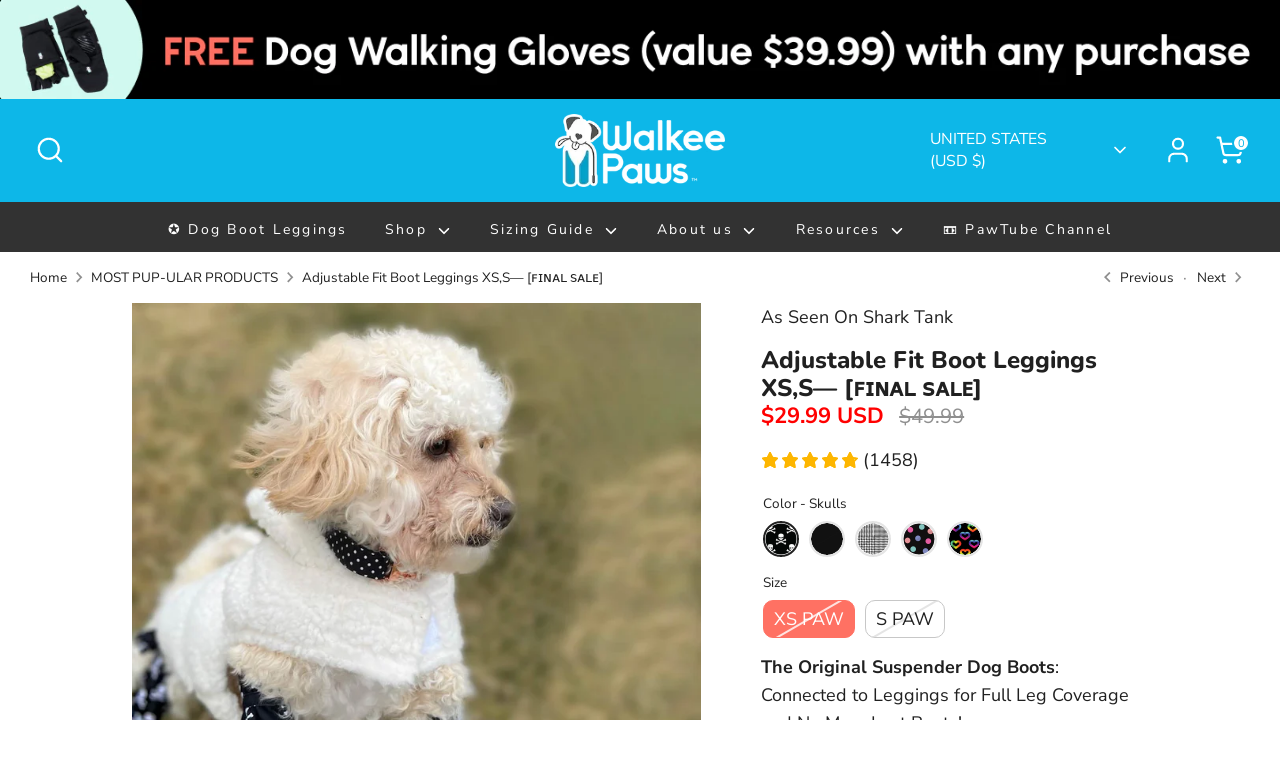

--- FILE ---
content_type: text/html; charset=utf-8
request_url: https://walkeepaws.com/collections/most-popular/products/adjustable-fit-waterproof-dog-boot-leggings
body_size: 76205
content:
<!doctype html>
<html class="no-js supports-no-cookies" lang="en">
<head>
  <meta name="viewport" content="width=device-width, initial-scale=1">
  
<!-- Hyperspeed:516633 -->
<!-- hs-shared_id:3d5b83b1 -->



<script>window.HS_JS_OVERRIDES = [{"load_method":"ON_ACTION","match":"AddShoppersWidgetOptions","pages":null,"match_type":"SMART_DEFER_JS","extension_id":null,"file_name":null},{"load_method":"ON_ACTION","match":"juniphq.com","pages":null,"match_type":"SMART_DEFER_JS","extension_id":null,"file_name":null},{"load_method":"ON_ACTION","match":"\/checkouts\/internal\/preloads.js","pages":null,"match_type":"SMART_DEFER_JS","extension_id":null,"file_name":null},{"load_method":"ON_ACTION","match":"shopifycloud\/web-pixels-manager","pages":null,"match_type":"SMART_DEFER_JS","extension_id":null,"file_name":null},{"load_method":"ON_ACTION","match":"hotjar.com","pages":null,"match_type":"SMART_DEFER_JS","extension_id":null,"file_name":null},{"load_method":"ON_ACTION","match":"clarity.ms","pages":null,"match_type":"SMART_DEFER_JS","extension_id":null,"file_name":null},{"load_method":"ON_ACTION","match":"trekkie.load","pages":null,"match_type":"SMART_DEFER_JS","extension_id":null,"file_name":null},{"load_method":"ON_ACTION","match":"bat.bing.com","pages":null,"match_type":"SMART_DEFER_JS","extension_id":null,"file_name":null},{"load_method":"ON_ACTION","match":"googletagmanager","pages":null,"match_type":"SMART_DEFER_JS","extension_id":null,"file_name":null},{"load_method":"ON_ACTION","match":"cdn.attn.tv","pages":null,"match_type":"SMART_DEFER_JS","extension_id":null,"file_name":null},{"load_method":"ON_ACTION","match":"attn.tv","pages":null,"match_type":"SMART_DEFER_JS","extension_id":null,"file_name":null},{"load_method":"ON_ACTION","match":"klaviyo","pages":null,"match_type":"SMART_DEFER_JS","extension_id":null,"file_name":null},{"load_method":"ON_ACTION","match":"shopifycloud\/shopify\/assets\/storefront\/features","pages":null,"match_type":"SMART_DEFER_JS","extension_id":null,"file_name":null},{"load_method":"ON_ACTION","match":"shopifycloud\/storefront-recaptch","pages":null,"match_type":"SMART_DEFER_JS","extension_id":null,"file_name":null},{"load_method":"ON_ACTION","match":"shopifycloud\/shopify\/assets\/shopify_pay","pages":null,"match_type":"SMART_DEFER_JS","extension_id":null,"file_name":null},{"load_method":"ON_ACTION","match":"shopifycloud\/shopify\/assets\/storefront\/load_feature","pages":null,"match_type":"SMART_DEFER_JS","extension_id":null,"file_name":null},{"load_method":"ON_ACTION","match":"shopifycloud\/portable-wallets","pages":null,"match_type":"SMART_DEFER_JS","extension_id":null,"file_name":null},{"load_method":"DEFER","match":"0199e8e1-4121-74e5-a6d7-65b030dea933\/productwiz-rio.min.js","pages":["HOME","COLLECTIONS","PRODUCT","CART","OTHER"],"match_type":"APP_EMBED_JS","extension_id":"0199e8e1-4121-74e5-a6d7-65b030dea933","file_name":"productwiz-rio.min.js"},{"load_method":"ON_ACTION","match":"019b9e36-4626-79d7-ac3b-36fb16f7d5d1\/incredible-cart3.js","pages":["HOME","COLLECTIONS","PRODUCT","CART","OTHER"],"match_type":"APP_EMBED_JS","extension_id":"019b9e36-4626-79d7-ac3b-36fb16f7d5d1","file_name":"incredible-cart3.js"}];</script>
<script>!function(e,t){if("object"==typeof exports&&"object"==typeof module)module.exports=t();else if("function"==typeof define&&define.amd)define([],t);else{var n=t();for(var s in n)("object"==typeof exports?exports:e)[s]=n[s]}}(self,()=>(()=>{"use strict";const e="hyperscript/defer-load",t="ON_ACTION",n=["window.Station.Apps.Tabs",".replace('no-js', 'js')","onLoadStylesheet()","window.onpageshow","spratlyThemeSettings","lazysizes","window.MinimogSettings","onloadt4relcss","asyncLoad","_bstrLocale","window.PandectesSettings","window.Rivo.common","__engine_loaded","window.AVADA_JOY"],s=window.HS_JS_OVERRIDES||[];function i(e,t){const i=!e||"string"!=typeof e,o=t&&t.hasAttribute("hs-ignore"),r=t&&t.innerHTML,c=t&&"application/ld+json"===t.getAttribute("type")||r&&n.some(e=>t.innerHTML.includes(e));if(!t&&i||o||c)return null;{const n=s.find(n=>function(e,t,n){if(!e)return!1;if("APP_EMBED_JS"===e.match_type&&e.file_name)return function(e,t){if(!t)return!1;const n=function(e){let t;try{t=new URL(e,window.location.origin).pathname}catch(n){if(!e.startsWith("/"))return null;t=e}if(!t)return null;const n=t.replace(/^\/+/,"").split("/");if(n.length<4||"extensions"!==n[0])return null;const s=n.indexOf("assets");if(s<=0||s>=n.length-1)return null;const i=n[1],o=n[n.length-1];return i&&o?{extensionId:i,fileName:o}:null}(t);return!!n&&(n.extensionId===e.extension_id&&n.fileName===e.file_name)}(e,t);const s=n&&e.match&&n.includes(e.match),i=t&&e.match&&t.includes(e.match);return Boolean(i||s)}(n,e,r?t.innerHTML:null));return n?function(e,t){let n=t;if(e.cdn){n=`https://cdn.hyperspeed.me/script/${t.replace(/^(http:\/\/|https:\/\/|\/\/)/,"")}`}return{load_method:e.load_method||"default",pages:e.pages||null,src:n}}(n,e):null}}window.HS_LOAD_ON_ACTION_SCRIPTS=window.HS_LOAD_ON_ACTION_SCRIPTS||[];const o=document.createElement,r={src:Object.getOwnPropertyDescriptor(HTMLScriptElement.prototype,"src"),type:Object.getOwnPropertyDescriptor(HTMLScriptElement.prototype,"type")},c=HTMLScriptElement.prototype.setAttribute,l=Symbol("hs-setting");function a(t,n,s){s&&window.HS_LOAD_ON_ACTION_SCRIPTS.push([t,n]),t.type=e;const i=function(n){t.getAttribute("type")===e&&n.preventDefault(),t.removeEventListener("beforescriptexecute",i)};t.addEventListener("beforescriptexecute",i)}function u(e){if(!e||!Array.isArray(e))return!0;const t=function(){if(void 0!==window.SHOPIFY_PAGE_TYPE)return window.SHOPIFY_PAGE_TYPE;const e=window.location.pathname;return"/"===e||"/index"===e?"HOME":e.includes("/collections/")?"COLLECTIONS":e.includes("/products/")?"PRODUCT":e.includes("/cart")?"CART":"OTHER"}();return e.includes(t)}return document.createElement=function(...n){if("script"!==n[0].toLowerCase()||window.hsUnblocked)return o.apply(document,n);const s=o.apply(document,n);try{Object.defineProperties(s,{src:{...r.src,set(n){if(this[l])r.src.set.call(this,n);else{this[l]=!0;try{const s=i(n,null),o=s&&s.load_method===t,c=s?s.src:n;o&&r.type.set.call(this,e),r.src.set.call(this,c)}finally{this[l]=!1}}}},type:{...r.type,set(n){if(this[l])return void r.type.set.call(this,n);const o=i(s.src,null),c=o&&o.load_method===t;r.type.set.call(this,c?e:n)}}}),s.setAttribute=function(e,t){if("src"===e||"type"===e){if(this[l])return void r[e].set.call(this,t);this[l]=!0;try{this[e]=t}finally{this[l]=!1}}else c.call(this,e,t)}}catch(e){console.warn("HyperScripts: unable to prevent script execution for script src ",s.src,".\n",'A likely cause would be because you are using a third-party browser extension that monkey patches the "document.createElement" function.')}return s},window.hsScriptObserver=new MutationObserver(n=>{for(let s=0;s<n.length;s++){const{addedNodes:o}=n[s];for(let n=0;n<o.length;n++){const s=o[n];if(1===s.nodeType&&"SCRIPT"===s.tagName){const n=s.type,o=i(s.src,s);if(n===e)a(s,null,u(o&&o.pages));else if(o){const n=u(o.pages),i=s.type===e?null:s.type;switch(o.load_method){case t:a(s,i,n);break;case"DEFER":n||a(s,i,!1)}}}}}}),window.hsScriptObserver.observe(document.documentElement,{childList:!0,subtree:!0}),{}})());</script>


<!-- Third party app optimization -->
<!-- Is an app not updating? Just click Rebuild Cache in Hyperspeed. -->
<!-- Or, stop deferring the app by clicking View Details on App Optimization in your Theme Optimization settings. -->
<script hs-ignore>(function(){var hsUrls=[{"load_method":"ON_ACTION","original_url":"https:\/\/chat-widget.getredo.com\/widget.js?widgetId=jnsoht4i2goih7e\u0026shop=walkeepaws.myshopify.com","pages":["HOME","COLLECTIONS","PRODUCT","CART","OTHER"]},{"load_method":"ON_ACTION","original_url":"https:\/\/shopify-extension.getredo.com\/main.js?widget_id=jnsoht4i2goih7e\u0026shop=walkeepaws.myshopify.com","pages":["HOME","COLLECTIONS","PRODUCT","CART","OTHER"]},{"load_method":"ON_ACTION","original_url":"https:\/\/dr4qe3ddw9y32.cloudfront.net\/awin-shopify-integration-code.js?aid=92459\u0026v=shopifyApp_5.2.3\u0026ts=1762798404242\u0026shop=walkeepaws.myshopify.com","pages":["HOME","COLLECTIONS","PRODUCT","CART","OTHER"]},{"load_method":"ON_ACTION","original_url":"https:\/\/doui4jqs03un3.cloudfront.net\/checkout.js.gz?shop=walkeepaws.myshopify.com","pages":["HOME","COLLECTIONS","PRODUCT","CART","OTHER"]},{"load_method":"ON_ACTION","original_url":"https:\/\/widgets.juniphq.com\/v1\/junip_shopify.js?shop=walkeepaws.myshopify.com","pages":["HOME","COLLECTIONS","PRODUCT","CART","OTHER"]},{"load_method":"ON_ACTION","original_url":"https:\/\/api.socialsnowball.io\/js\/referral.js?shop=walkeepaws.myshopify.com","pages":["HOME","COLLECTIONS","PRODUCT","CART","OTHER"]},{"load_method":"ON_ACTION","original_url":"https:\/\/omnisnippet1.com\/platforms\/shopify.js?source=scriptTag\u0026v=2025-10-03T16\u0026shop=walkeepaws.myshopify.com","pages":["HOME","COLLECTIONS","PRODUCT","CART","OTHER"]}];var insertBeforeBackup=Node.prototype.insertBefore;var currentPageType=getPageType();function getPageType(){var currentPage="product";if(currentPage==='index'){return'HOME';}else if(currentPage==='collection'){return'COLLECTIONS';}else if(currentPage==='product'){return'PRODUCT';}else if(currentPage==='cart'){return'CART';}else{return'OTHER';}}
function isWhitelistedPage(script){return script.pages.includes(currentPageType);}
function getCachedScriptUrl(url){var result=(hsUrls||[]).find(function(el){var compareUrl=el.original_url;if(url.substring(0,6)==="https:"&&el.original_url.substring(0,2)==="//"){compareUrl="https:"+el.original_url;}
return url==compareUrl;});return result;}
function loadScript(scriptInfo){if(isWhitelistedPage(scriptInfo)){var s=document.createElement('script');s.type='text/javascript';s.async=true;s.src=scriptInfo.original_url;var x=document.getElementsByTagName('script')[0];insertBeforeBackup.apply(x.parentNode,[s,x]);}}
var userEvents={touch:["touchmove","touchend"],mouse:["mousemove","click","keydown","scroll"]};function isTouch(){var touchIdentifiers=" -webkit- -moz- -o- -ms- ".split(" ");if("ontouchstart"in window||window.DocumentTouch&&document instanceof DocumentTouch){return true;}
var query=["(",touchIdentifiers.join("touch-enabled),("),"hsterminal",")"].join("");return window.matchMedia(query).matches;}
var actionEvents=isTouch()?userEvents.touch:userEvents.mouse;function loadOnUserAction(){(hsUrls||[]).filter(function(url){return url.load_method==='ON_ACTION';}).forEach(function(scriptInfo){loadScript(scriptInfo)})
actionEvents.forEach(function(userEvent){document.removeEventListener(userEvent,loadOnUserAction);});}
Node.prototype.insertBefore=function(newNode,refNode){if(newNode.type!=="text/javascript"&&newNode.type!=="application/javascript"&&newNode.type!=="application/ecmascript"){return insertBeforeBackup.apply(this,arguments);}
var scriptInfo=getCachedScriptUrl(newNode.src);if(!scriptInfo){return insertBeforeBackup.apply(this,arguments);}
if(isWhitelistedPage(scriptInfo)&&scriptInfo.load_method!=='ON_ACTION'){var s=document.createElement('script');s.type='text/javascript';s.async=true;s.src=scriptInfo.original_url;insertBeforeBackup.apply(this,[s,refNode]);}}
document.addEventListener("DOMContentLoaded",function(){actionEvents.forEach(function(userEvent){document.addEventListener(userEvent,loadOnUserAction);});});})();</script>

<!-- instant.load -->
<script defer src="//walkeepaws.com/cdn/shop/t/137/assets/hs-instantload.min.js?v=40211797642303160721768420378"></script>

<!-- defer JS until action -->
<script async src="//walkeepaws.com/cdn/shop/t/137/assets/hs-script-loader.min.js?v=15651996645934531031768420378"></script>
<!-- Preload LCP Product Image -->



<script async src="https://apis.google.com/js/platform.js?onload=renderOptIn"></script>

<script>
  window.renderOptIn = function() {
    window.gapi.load('surveyoptin', function() {
      window.gapi.surveyoptin.render(
        {
          // REQUIRED FIELDS
          "merchant_id": 308770400,
          "order_id": "ORDER_ID",
          "email": "CUSTOMER_EMAIL",
          "delivery_country": "COUNTRY_CODE",
          "estimated_delivery_date": "YYYY-MM-DD",

          // OPTIONAL FIELDS
          "products": [{"gtin":"GTIN1"}, {"gtin":"GTIN2"}]
        });
    });
  }
</script>







    
    
    
    
    
      
      
    
  

  <!-- Boost 7.0.1 -->
  <meta charset="utf-8" />
<meta name="viewport" content="width=device-width,initial-scale=1.0" />
<meta http-equiv="X-UA-Compatible" content="IE=edge">

<link rel="preconnect" href="https://cdn.shopify.com" crossorigin>
<link rel="preconnect" href="https://fonts.shopify.com" crossorigin>
<link rel="preconnect" href="https://monorail-edge.shopifysvc.com"><link rel="preload" as="font" href="//walkeepaws.com/cdn/fonts/nunito_sans/nunitosans_n4.0276fe080df0ca4e6a22d9cb55aed3ed5ba6b1da.woff2" type="font/woff2" crossorigin><link rel="preload" as="font" href="//walkeepaws.com/cdn/fonts/nunito_sans/nunitosans_n4.0276fe080df0ca4e6a22d9cb55aed3ed5ba6b1da.woff2" type="font/woff2" crossorigin><link rel="preload" as="font" href="//walkeepaws.com/cdn/fonts/nunito/nunito_n8.a4faa34563722dcb4bd960ae538c49eb540a565f.woff2" type="font/woff2" crossorigin><link rel="preload" as="font" href="//walkeepaws.com/cdn/fonts/nunito_sans/nunitosans_n4.0276fe080df0ca4e6a22d9cb55aed3ed5ba6b1da.woff2" type="font/woff2" crossorigin><link rel="preload" href="//walkeepaws.com/cdn/shop/t/137/assets/vendor.min.js?v=67207134794593361361768420378" as="script">
<link rel="preload" href="//walkeepaws.com/cdn/shop/t/137/assets/theme.js?v=127163021561253529881768420378" as="script"><link rel="canonical" href="https://walkeepaws.com/products/adjustable-fit-waterproof-dog-boot-leggings" /><link rel="icon" href="//walkeepaws.com/cdn/shop/files/WP_TV_Logo_TwoTone_360x_fd28490c-2874-414d-b128-06e991a3853e_280x_1_copy.png?crop=center&height=48&v=1657645619&width=48" type="image/png"><meta name="description" content="Find S adjustable dog boot leggings on clearance. Perfect waterproof protection for small dogs. Shop XS and S sizes now at Walkee Paws!">

  
  <title>
    S Adjustable Dog Boot Leggings | Walkee Paws
    
    
    
  </title>

  <meta property="og:site_name" content="Walkee Paws">
<meta property="og:url" content="https://walkeepaws.com/products/adjustable-fit-waterproof-dog-boot-leggings">
<meta property="og:title" content="S Adjustable Dog Boot Leggings | Walkee Paws">
<meta property="og:type" content="product">
<meta property="og:description" content="Find S adjustable dog boot leggings on clearance. Perfect waterproof protection for small dogs. Shop XS and S sizes now at Walkee Paws!"><meta property="og:image" content="http://walkeepaws.com/cdn/shop/files/11.-black2dogsXS_1200x1200.jpg?v=1746915440">
  <meta property="og:image:secure_url" content="https://walkeepaws.com/cdn/shop/files/11.-black2dogsXS_1200x1200.jpg?v=1746915440">
  <meta property="og:image:width" content="1500">
  <meta property="og:image:height" content="1500"><meta property="og:price:amount" content="29.99">
  <meta property="og:price:currency" content="USD"><meta name="twitter:card" content="summary_large_image">
<meta name="twitter:title" content="S Adjustable Dog Boot Leggings | Walkee Paws">
<meta name="twitter:description" content="Find S adjustable dog boot leggings on clearance. Perfect waterproof protection for small dogs. Shop XS and S sizes now at Walkee Paws!">

<style>
    @font-face {
  font-family: "Nunito Sans";
  font-weight: 400;
  font-style: normal;
  font-display: fallback;
  src: url("//walkeepaws.com/cdn/fonts/nunito_sans/nunitosans_n4.0276fe080df0ca4e6a22d9cb55aed3ed5ba6b1da.woff2") format("woff2"),
       url("//walkeepaws.com/cdn/fonts/nunito_sans/nunitosans_n4.b4964bee2f5e7fd9c3826447e73afe2baad607b7.woff") format("woff");
}

    @font-face {
  font-family: Nunito;
  font-weight: 800;
  font-style: normal;
  font-display: fallback;
  src: url("//walkeepaws.com/cdn/fonts/nunito/nunito_n8.a4faa34563722dcb4bd960ae538c49eb540a565f.woff2") format("woff2"),
       url("//walkeepaws.com/cdn/fonts/nunito/nunito_n8.7b9b4d7a0ef879eb46735a0aecb391013c7f7aeb.woff") format("woff");
}

    @font-face {
  font-family: "Nunito Sans";
  font-weight: 400;
  font-style: normal;
  font-display: fallback;
  src: url("//walkeepaws.com/cdn/fonts/nunito_sans/nunitosans_n4.0276fe080df0ca4e6a22d9cb55aed3ed5ba6b1da.woff2") format("woff2"),
       url("//walkeepaws.com/cdn/fonts/nunito_sans/nunitosans_n4.b4964bee2f5e7fd9c3826447e73afe2baad607b7.woff") format("woff");
}

    @font-face {
  font-family: "Nunito Sans";
  font-weight: 700;
  font-style: normal;
  font-display: fallback;
  src: url("//walkeepaws.com/cdn/fonts/nunito_sans/nunitosans_n7.25d963ed46da26098ebeab731e90d8802d989fa5.woff2") format("woff2"),
       url("//walkeepaws.com/cdn/fonts/nunito_sans/nunitosans_n7.d32e3219b3d2ec82285d3027bd673efc61a996c8.woff") format("woff");
}

    @font-face {
  font-family: "Nunito Sans";
  font-weight: 400;
  font-style: italic;
  font-display: fallback;
  src: url("//walkeepaws.com/cdn/fonts/nunito_sans/nunitosans_i4.6e408730afac1484cf297c30b0e67c86d17fc586.woff2") format("woff2"),
       url("//walkeepaws.com/cdn/fonts/nunito_sans/nunitosans_i4.c9b6dcbfa43622b39a5990002775a8381942ae38.woff") format("woff");
}

    @font-face {
  font-family: "Nunito Sans";
  font-weight: 700;
  font-style: italic;
  font-display: fallback;
  src: url("//walkeepaws.com/cdn/fonts/nunito_sans/nunitosans_i7.8c1124729eec046a321e2424b2acf328c2c12139.woff2") format("woff2"),
       url("//walkeepaws.com/cdn/fonts/nunito_sans/nunitosans_i7.af4cda04357273e0996d21184432bcb14651a64d.woff") format("woff");
}

    @font-face {
  font-family: "Nunito Sans";
  font-weight: 400;
  font-style: normal;
  font-display: fallback;
  src: url("//walkeepaws.com/cdn/fonts/nunito_sans/nunitosans_n4.0276fe080df0ca4e6a22d9cb55aed3ed5ba6b1da.woff2") format("woff2"),
       url("//walkeepaws.com/cdn/fonts/nunito_sans/nunitosans_n4.b4964bee2f5e7fd9c3826447e73afe2baad607b7.woff") format("woff");
}

  </style>



  <link href="//walkeepaws.com/cdn/shop/t/137/assets/styles.css?v=49192325064846384361768420413" rel="stylesheet" type="text/css" media="all" />
   <link href="//walkeepaws.com/cdn/shop/t/137/assets/custom.css?v=16261938173778986981768420378" rel="stylesheet" type="text/css" media="all" />
<link rel="stylesheet" href="//walkeepaws.com/cdn/shop/t/137/assets/swatches.css?v=83082618302437364731768420413" media="print" onload="this.media='all'">
    <noscript><link rel="stylesheet" href="//walkeepaws.com/cdn/shop/t/137/assets/swatches.css?v=83082618302437364731768420413"></noscript><script type="text/javascript">
  window.videowiseShadow = {
    mode: 'closed',
    assets: [
      {
        type: 'style',
        src: "//walkeepaws.com/cdn/shop/t/137/assets/custom-videowise.css?v=66703053235315073641768420378"
      }
    ]
  };
</script>

  <script>
    document.documentElement.className = document.documentElement.className.replace('no-js', 'js');
    window.theme = window.theme || {};
    window.slate = window.slate || {};
    theme.moneyFormatWithCodeForProductsPreference = "${{amount}} USD";
    theme.moneyFormatWithCodeForCartPreference = "${{amount}} USD";
    theme.moneyFormat = "${{amount}}";
    theme.strings = {
      addToCart: "Add to Cart",
      unavailable: "Unavailable",
      addressError: "Error looking up that address",
      addressNoResults: "No results for that address",
      addressQueryLimit: "You have exceeded the Google API usage limit. Consider upgrading to a \u003ca href=\"https:\/\/developers.google.com\/maps\/premium\/usage-limits\"\u003ePremium Plan\u003c\/a\u003e.",
      authError: "There was a problem authenticating your Google Maps API Key.",
      addingToCart: "Adding",
      addedToCart: "Added",
      productPreorder: "Pre-order",
      addedToCartPopupTitle: "Added:",
      addedToCartPopupItems: "Items",
      addedToCartPopupSubtotal: "Subtotal",
      addedToCartPopupGoToCart: "Checkout",
      cartTermsNotChecked: "You must agree to the terms and conditions before continuing.",
      searchLoading: "Loading",
      searchMoreResults: "See all results",
      searchNoResults: "No results",
      priceFrom: "From",
      quantityTooHigh: "You can only have [[ quantity ]] in your cart",
      onSale: "On Sale",
      soldOut: "Sold Out",
      in_stock: "In stock",
      low_stock: "Low stock",
      only_x_left: "[[ quantity ]] in stock",
      single_unit_available: "1 available",
      x_units_available: "[[ quantity ]] in stock, ready to ship",
      unitPriceSeparator: " \/ ",
      close: "Close",
      cart_shipping_calculator_hide_calculator: "Hide shipping calculator",
      cart_shipping_calculator_title: "Get shipping estimates",
      cart_general_hide_note: "Hide instructions for seller",
      cart_general_show_note: "Add instructions for seller",
      previous: "Previous",
      next: "Next"
    };
    theme.routes = {
      account_login_url: '/account/login',
      account_register_url: '/account/register',
      account_addresses_url: '/account/addresses',
      search_url: '/search',
      cart_url: '/cart',
      cart_add_url: '/cart/add',
      cart_change_url: '/cart/change',
      product_recommendations_url: '/recommendations/products'
    };
    theme.settings = {
      dynamicQtyOpts: true,
      saleLabelEnabled: true,
      soldLabelEnabled: true,
      onAddToCart: "ajax"
    };
  </script><script>window.performance && window.performance.mark && window.performance.mark('shopify.content_for_header.start');</script><meta name="facebook-domain-verification" content="a3s9st1bebw103jqvjotwxq2ymbmd9">
<meta name="google-site-verification" content="2OArFKAbVmDK2VC9tyD8gs_mr-WMMSM1-EoiX6QyMGc">
<meta id="shopify-digital-wallet" name="shopify-digital-wallet" content="/6764232740/digital_wallets/dialog">
<meta name="shopify-checkout-api-token" content="a8bf5727019417884d7aa44cd6409d7d">
<meta id="in-context-paypal-metadata" data-shop-id="6764232740" data-venmo-supported="false" data-environment="production" data-locale="en_US" data-paypal-v4="true" data-currency="USD">
<link rel="alternate" type="application/json+oembed" href="https://walkeepaws.com/products/adjustable-fit-waterproof-dog-boot-leggings.oembed">
<script async="async" src="/checkouts/internal/preloads.js?locale=en-US"></script>
<link rel="preconnect" href="https://shop.app" crossorigin="anonymous">
<script async="async" src="https://shop.app/checkouts/internal/preloads.js?locale=en-US&shop_id=6764232740" crossorigin="anonymous"></script>
<script id="apple-pay-shop-capabilities" type="application/json">{"shopId":6764232740,"countryCode":"US","currencyCode":"USD","merchantCapabilities":["supports3DS"],"merchantId":"gid:\/\/shopify\/Shop\/6764232740","merchantName":"Walkee Paws","requiredBillingContactFields":["postalAddress","email"],"requiredShippingContactFields":["postalAddress","email"],"shippingType":"shipping","supportedNetworks":["visa","masterCard","amex","discover","elo","jcb"],"total":{"type":"pending","label":"Walkee Paws","amount":"1.00"},"shopifyPaymentsEnabled":true,"supportsSubscriptions":true}</script>
<script id="shopify-features" type="application/json">{"accessToken":"a8bf5727019417884d7aa44cd6409d7d","betas":["rich-media-storefront-analytics"],"domain":"walkeepaws.com","predictiveSearch":true,"shopId":6764232740,"locale":"en"}</script>
<script>var Shopify = Shopify || {};
Shopify.shop = "walkeepaws.myshopify.com";
Shopify.locale = "en";
Shopify.currency = {"active":"USD","rate":"1.0"};
Shopify.country = "US";
Shopify.theme = {"name":"[Hyperspeed][v20] Boost","id":149573763226,"schema_name":"Boost","schema_version":"7.0.1","theme_store_id":null,"role":"main"};
Shopify.theme.handle = "null";
Shopify.theme.style = {"id":null,"handle":null};
Shopify.cdnHost = "walkeepaws.com/cdn";
Shopify.routes = Shopify.routes || {};
Shopify.routes.root = "/";</script>
<script type="module">!function(o){(o.Shopify=o.Shopify||{}).modules=!0}(window);</script>
<script>!function(o){function n(){var o=[];function n(){o.push(Array.prototype.slice.apply(arguments))}return n.q=o,n}var t=o.Shopify=o.Shopify||{};t.loadFeatures=n(),t.autoloadFeatures=n()}(window);</script>
<script>
  window.ShopifyPay = window.ShopifyPay || {};
  window.ShopifyPay.apiHost = "shop.app\/pay";
  window.ShopifyPay.redirectState = null;
</script>
<script id="shop-js-analytics" type="application/json">{"pageType":"product"}</script>
<script defer="defer" async type="module" src="//walkeepaws.com/cdn/shopifycloud/shop-js/modules/v2/client.init-shop-cart-sync_C5BV16lS.en.esm.js"></script>
<script defer="defer" async type="module" src="//walkeepaws.com/cdn/shopifycloud/shop-js/modules/v2/chunk.common_CygWptCX.esm.js"></script>
<script type="module">
  await import("//walkeepaws.com/cdn/shopifycloud/shop-js/modules/v2/client.init-shop-cart-sync_C5BV16lS.en.esm.js");
await import("//walkeepaws.com/cdn/shopifycloud/shop-js/modules/v2/chunk.common_CygWptCX.esm.js");

  window.Shopify.SignInWithShop?.initShopCartSync?.({"fedCMEnabled":true,"windoidEnabled":true});

</script>
<script>
  window.Shopify = window.Shopify || {};
  if (!window.Shopify.featureAssets) window.Shopify.featureAssets = {};
  window.Shopify.featureAssets['shop-js'] = {"shop-cart-sync":["modules/v2/client.shop-cart-sync_ZFArdW7E.en.esm.js","modules/v2/chunk.common_CygWptCX.esm.js"],"init-fed-cm":["modules/v2/client.init-fed-cm_CmiC4vf6.en.esm.js","modules/v2/chunk.common_CygWptCX.esm.js"],"shop-button":["modules/v2/client.shop-button_tlx5R9nI.en.esm.js","modules/v2/chunk.common_CygWptCX.esm.js"],"shop-cash-offers":["modules/v2/client.shop-cash-offers_DOA2yAJr.en.esm.js","modules/v2/chunk.common_CygWptCX.esm.js","modules/v2/chunk.modal_D71HUcav.esm.js"],"init-windoid":["modules/v2/client.init-windoid_sURxWdc1.en.esm.js","modules/v2/chunk.common_CygWptCX.esm.js"],"shop-toast-manager":["modules/v2/client.shop-toast-manager_ClPi3nE9.en.esm.js","modules/v2/chunk.common_CygWptCX.esm.js"],"init-shop-email-lookup-coordinator":["modules/v2/client.init-shop-email-lookup-coordinator_B8hsDcYM.en.esm.js","modules/v2/chunk.common_CygWptCX.esm.js"],"init-shop-cart-sync":["modules/v2/client.init-shop-cart-sync_C5BV16lS.en.esm.js","modules/v2/chunk.common_CygWptCX.esm.js"],"avatar":["modules/v2/client.avatar_BTnouDA3.en.esm.js"],"pay-button":["modules/v2/client.pay-button_FdsNuTd3.en.esm.js","modules/v2/chunk.common_CygWptCX.esm.js"],"init-customer-accounts":["modules/v2/client.init-customer-accounts_DxDtT_ad.en.esm.js","modules/v2/client.shop-login-button_C5VAVYt1.en.esm.js","modules/v2/chunk.common_CygWptCX.esm.js","modules/v2/chunk.modal_D71HUcav.esm.js"],"init-shop-for-new-customer-accounts":["modules/v2/client.init-shop-for-new-customer-accounts_ChsxoAhi.en.esm.js","modules/v2/client.shop-login-button_C5VAVYt1.en.esm.js","modules/v2/chunk.common_CygWptCX.esm.js","modules/v2/chunk.modal_D71HUcav.esm.js"],"shop-login-button":["modules/v2/client.shop-login-button_C5VAVYt1.en.esm.js","modules/v2/chunk.common_CygWptCX.esm.js","modules/v2/chunk.modal_D71HUcav.esm.js"],"init-customer-accounts-sign-up":["modules/v2/client.init-customer-accounts-sign-up_CPSyQ0Tj.en.esm.js","modules/v2/client.shop-login-button_C5VAVYt1.en.esm.js","modules/v2/chunk.common_CygWptCX.esm.js","modules/v2/chunk.modal_D71HUcav.esm.js"],"shop-follow-button":["modules/v2/client.shop-follow-button_Cva4Ekp9.en.esm.js","modules/v2/chunk.common_CygWptCX.esm.js","modules/v2/chunk.modal_D71HUcav.esm.js"],"checkout-modal":["modules/v2/client.checkout-modal_BPM8l0SH.en.esm.js","modules/v2/chunk.common_CygWptCX.esm.js","modules/v2/chunk.modal_D71HUcav.esm.js"],"lead-capture":["modules/v2/client.lead-capture_Bi8yE_yS.en.esm.js","modules/v2/chunk.common_CygWptCX.esm.js","modules/v2/chunk.modal_D71HUcav.esm.js"],"shop-login":["modules/v2/client.shop-login_D6lNrXab.en.esm.js","modules/v2/chunk.common_CygWptCX.esm.js","modules/v2/chunk.modal_D71HUcav.esm.js"],"payment-terms":["modules/v2/client.payment-terms_CZxnsJam.en.esm.js","modules/v2/chunk.common_CygWptCX.esm.js","modules/v2/chunk.modal_D71HUcav.esm.js"]};
</script>
<script>(function() {
  var isLoaded = false;
  function asyncLoad() {
    if (isLoaded) return;
    isLoaded = true;
    var urls = ["https:\/\/doui4jqs03un3.cloudfront.net\/checkout.js.gz?shop=walkeepaws.myshopify.com","https:\/\/api.socialsnowball.io\/js\/referral.js?shop=walkeepaws.myshopify.com","https:\/\/widgets.juniphq.com\/v1\/junip_shopify.js?shop=walkeepaws.myshopify.com","https:\/\/omnisnippet1.com\/platforms\/shopify.js?source=scriptTag\u0026v=2025-10-03T16\u0026shop=walkeepaws.myshopify.com","https:\/\/shopify-extension.getredo.com\/main.js?widget_id=jnsoht4i2goih7e\u0026shop=walkeepaws.myshopify.com","https:\/\/dr4qe3ddw9y32.cloudfront.net\/awin-shopify-integration-code.js?aid=92459\u0026v=shopifyApp_5.2.3\u0026ts=1762798404242\u0026shop=walkeepaws.myshopify.com","https:\/\/chat-widget.getredo.com\/widget.js?widgetId=jnsoht4i2goih7e\u0026shop=walkeepaws.myshopify.com"];
    for (var i = 0; i < urls.length; i++) {
      var s = document.createElement('script');
      s.type = 'text/javascript';
      s.async = true;
      s.src = urls[i];
      var x = document.getElementsByTagName('script')[0];
      x.parentNode.insertBefore(s, x);
    }
  };
  if(window.attachEvent) {
    window.attachEvent('onload', asyncLoad);
  } else {
    window.addEventListener('load', asyncLoad, false);
  }
})();</script>
<script id="__st">var __st={"a":6764232740,"offset":-18000,"reqid":"a6a1b7fb-19ca-4094-b2ee-d42658d49a5c-1768664410","pageurl":"walkeepaws.com\/collections\/most-popular\/products\/adjustable-fit-waterproof-dog-boot-leggings","u":"b9d847b98ba7","p":"product","rtyp":"product","rid":7352815583386};</script>
<script>window.ShopifyPaypalV4VisibilityTracking = true;</script>
<script id="captcha-bootstrap">!function(){'use strict';const t='contact',e='account',n='new_comment',o=[[t,t],['blogs',n],['comments',n],[t,'customer']],c=[[e,'customer_login'],[e,'guest_login'],[e,'recover_customer_password'],[e,'create_customer']],r=t=>t.map((([t,e])=>`form[action*='/${t}']:not([data-nocaptcha='true']) input[name='form_type'][value='${e}']`)).join(','),a=t=>()=>t?[...document.querySelectorAll(t)].map((t=>t.form)):[];function s(){const t=[...o],e=r(t);return a(e)}const i='password',u='form_key',d=['recaptcha-v3-token','g-recaptcha-response','h-captcha-response',i],f=()=>{try{return window.sessionStorage}catch{return}},m='__shopify_v',_=t=>t.elements[u];function p(t,e,n=!1){try{const o=window.sessionStorage,c=JSON.parse(o.getItem(e)),{data:r}=function(t){const{data:e,action:n}=t;return t[m]||n?{data:e,action:n}:{data:t,action:n}}(c);for(const[e,n]of Object.entries(r))t.elements[e]&&(t.elements[e].value=n);n&&o.removeItem(e)}catch(o){console.error('form repopulation failed',{error:o})}}const l='form_type',E='cptcha';function T(t){t.dataset[E]=!0}const w=window,h=w.document,L='Shopify',v='ce_forms',y='captcha';let A=!1;((t,e)=>{const n=(g='f06e6c50-85a8-45c8-87d0-21a2b65856fe',I='https://cdn.shopify.com/shopifycloud/storefront-forms-hcaptcha/ce_storefront_forms_captcha_hcaptcha.v1.5.2.iife.js',D={infoText:'Protected by hCaptcha',privacyText:'Privacy',termsText:'Terms'},(t,e,n)=>{const o=w[L][v],c=o.bindForm;if(c)return c(t,g,e,D).then(n);var r;o.q.push([[t,g,e,D],n]),r=I,A||(h.body.append(Object.assign(h.createElement('script'),{id:'captcha-provider',async:!0,src:r})),A=!0)});var g,I,D;w[L]=w[L]||{},w[L][v]=w[L][v]||{},w[L][v].q=[],w[L][y]=w[L][y]||{},w[L][y].protect=function(t,e){n(t,void 0,e),T(t)},Object.freeze(w[L][y]),function(t,e,n,w,h,L){const[v,y,A,g]=function(t,e,n){const i=e?o:[],u=t?c:[],d=[...i,...u],f=r(d),m=r(i),_=r(d.filter((([t,e])=>n.includes(e))));return[a(f),a(m),a(_),s()]}(w,h,L),I=t=>{const e=t.target;return e instanceof HTMLFormElement?e:e&&e.form},D=t=>v().includes(t);t.addEventListener('submit',(t=>{const e=I(t);if(!e)return;const n=D(e)&&!e.dataset.hcaptchaBound&&!e.dataset.recaptchaBound,o=_(e),c=g().includes(e)&&(!o||!o.value);(n||c)&&t.preventDefault(),c&&!n&&(function(t){try{if(!f())return;!function(t){const e=f();if(!e)return;const n=_(t);if(!n)return;const o=n.value;o&&e.removeItem(o)}(t);const e=Array.from(Array(32),(()=>Math.random().toString(36)[2])).join('');!function(t,e){_(t)||t.append(Object.assign(document.createElement('input'),{type:'hidden',name:u})),t.elements[u].value=e}(t,e),function(t,e){const n=f();if(!n)return;const o=[...t.querySelectorAll(`input[type='${i}']`)].map((({name:t})=>t)),c=[...d,...o],r={};for(const[a,s]of new FormData(t).entries())c.includes(a)||(r[a]=s);n.setItem(e,JSON.stringify({[m]:1,action:t.action,data:r}))}(t,e)}catch(e){console.error('failed to persist form',e)}}(e),e.submit())}));const S=(t,e)=>{t&&!t.dataset[E]&&(n(t,e.some((e=>e===t))),T(t))};for(const o of['focusin','change'])t.addEventListener(o,(t=>{const e=I(t);D(e)&&S(e,y())}));const B=e.get('form_key'),M=e.get(l),P=B&&M;t.addEventListener('DOMContentLoaded',(()=>{const t=y();if(P)for(const e of t)e.elements[l].value===M&&p(e,B);[...new Set([...A(),...v().filter((t=>'true'===t.dataset.shopifyCaptcha))])].forEach((e=>S(e,t)))}))}(h,new URLSearchParams(w.location.search),n,t,e,['guest_login'])})(!0,!0)}();</script>
<script integrity="sha256-4kQ18oKyAcykRKYeNunJcIwy7WH5gtpwJnB7kiuLZ1E=" data-source-attribution="shopify.loadfeatures" defer="defer" src="//walkeepaws.com/cdn/shopifycloud/storefront/assets/storefront/load_feature-a0a9edcb.js" crossorigin="anonymous"></script>
<script crossorigin="anonymous" defer="defer" src="//walkeepaws.com/cdn/shopifycloud/storefront/assets/shopify_pay/storefront-65b4c6d7.js?v=20250812"></script>
<script data-source-attribution="shopify.dynamic_checkout.dynamic.init">var Shopify=Shopify||{};Shopify.PaymentButton=Shopify.PaymentButton||{isStorefrontPortableWallets:!0,init:function(){window.Shopify.PaymentButton.init=function(){};var t=document.createElement("script");t.src="https://walkeepaws.com/cdn/shopifycloud/portable-wallets/latest/portable-wallets.en.js",t.type="module",document.head.appendChild(t)}};
</script>
<script data-source-attribution="shopify.dynamic_checkout.buyer_consent">
  function portableWalletsHideBuyerConsent(e){var t=document.getElementById("shopify-buyer-consent"),n=document.getElementById("shopify-subscription-policy-button");t&&n&&(t.classList.add("hidden"),t.setAttribute("aria-hidden","true"),n.removeEventListener("click",e))}function portableWalletsShowBuyerConsent(e){var t=document.getElementById("shopify-buyer-consent"),n=document.getElementById("shopify-subscription-policy-button");t&&n&&(t.classList.remove("hidden"),t.removeAttribute("aria-hidden"),n.addEventListener("click",e))}window.Shopify?.PaymentButton&&(window.Shopify.PaymentButton.hideBuyerConsent=portableWalletsHideBuyerConsent,window.Shopify.PaymentButton.showBuyerConsent=portableWalletsShowBuyerConsent);
</script>
<script data-source-attribution="shopify.dynamic_checkout.cart.bootstrap">document.addEventListener("DOMContentLoaded",(function(){function t(){return document.querySelector("shopify-accelerated-checkout-cart, shopify-accelerated-checkout")}if(t())Shopify.PaymentButton.init();else{new MutationObserver((function(e,n){t()&&(Shopify.PaymentButton.init(),n.disconnect())})).observe(document.body,{childList:!0,subtree:!0})}}));
</script>
<link id="shopify-accelerated-checkout-styles" rel="stylesheet" media="screen" href="https://walkeepaws.com/cdn/shopifycloud/portable-wallets/latest/accelerated-checkout-backwards-compat.css" crossorigin="anonymous">
<style id="shopify-accelerated-checkout-cart">
        #shopify-buyer-consent {
  margin-top: 1em;
  display: inline-block;
  width: 100%;
}

#shopify-buyer-consent.hidden {
  display: none;
}

#shopify-subscription-policy-button {
  background: none;
  border: none;
  padding: 0;
  text-decoration: underline;
  font-size: inherit;
  cursor: pointer;
}

#shopify-subscription-policy-button::before {
  box-shadow: none;
}

      </style>

<script>window.performance && window.performance.mark && window.performance.mark('shopify.content_for_header.end');</script><script id="shop-promise-product" type="application/json">
  {
    "productId": "7352815583386",
    "variantId": "43941528174746"
  }
</script>
<script id="shop-promise-features" type="application/json">
  {
    "supportedPromiseBrands": ["buy_with_prime"],
    "f_b9ba94d16a7d18ccd91d68be01e37df6": false,
    "f_d6a5ed9e446fe634f81a0afc12242e13": true,
    "f_85e460659f2e1fdd04f763b1587427a4": false
  }
</script>
<script fetchpriority="high" defer="defer" src="https://walkeepaws.com/cdn/shopifycloud/shop-promise-pdp/prod/shop_promise_pdp.js?v=1" data-source-attribution="shopify.shop-promise-pdp" crossorigin="anonymous"></script>
<link rel="preload" href="https://static-na.payments-amazon.com/checkout.js" as="script">

<!-- Google Tag Manager (continued) -->
<script>
(function(w,d,s,l,i){w[l]=w[l]||[];w[l].push({'gtm.start':
new Date().getTime(),event:'gtm.js'});var f=d.getElementsByTagName(s)[0],
j=d.createElement(s),dl=l!='dataLayer'?'&l='+l:'';j.async=true;j.src=
'https://www.googletagmanager.com/gtm.js?id='+i+dl;f.parentNode.insertBefore(j,f);
})(window,document,'script','dataLayer','GTM-P6B7RHF');
</script>

<!-- AddShoppers -->
<script type="text/javascript">
var AddShoppersWidgetOptions = { 'loadCss': false, 'pushResponse': false };

(!function(){
    var t=document.createElement("script");t.type="text/javascript",
    t.async=!0,
    t.id="AddShoppers",
    t.src="https://shop.pe/widget/widget_async.js#6037bd590ff4c32836bfcb6b",
    document.getElementsByTagName("head")[0].appendChild(t)
}());
</script>


  <script src="//walkeepaws.com/cdn/shop/t/137/assets/customjs.js?v=47130542660457939121768420378" defer="defer"></script>

  <script type="application/ld+json">
  {

 "@context": "https://schema.org",

 "@type": "Product",

 "name": "Walkee Paws Dog Harness",

 "image": [

  "https://walkeepaws.com/images/products/harness1.jpg",

  "https://walkeepaws.com/images/products/harness1-2.jpg"

 ],

 "description": "Adjustable dog harness with padded chest plate and reflective straps.",

 "sku": "HARN-001",

 "mpn": "HARN-001",

 "brand": {

  "@type": "Brand",

  "name": "WalkeePaws"

 },

 "aggregateRating": {

  "@type": "AggregateRating",

  "ratingValue": "4.7",

  "reviewCount": "124"

 },

 "review": [

  {

   "@type": "Review",

   "author": {

    "@type": "Person",

    "name": "Jane Doe"

   },

   "datePublished": "2025-05-10",

   "reviewBody": "Very comfortable harness, fits well.",

   "name": "Great harness",

   "reviewRating": {

    "@type": "Rating",

    "ratingValue": "5",

    "bestRating": "5"

   }

  }

 ]

}

</script>

<script type="application/ld+json">
	{

	 "@context": "https://schema.org",

	 "@type": "BreadcrumbList",

	 "itemListElement": [

	  {

	   "@type": "ListItem",

	   "position": 1,

	   "name": "Home",

	   "item": "https://walkeepaws.com/"

	  },

	  {

	   "@type": "ListItem",

	   "position": 2,

	   "name": "Harnesses",

	   "item": "https://walkeepaws.com/shop/harnesses"

	  },

	  {

	   "@type": "ListItem",

	   "position": 3,

	   "name": "Walkee Paws Dog Harness",

	   "item": "https://walkeepaws.com/product/walkee-paws-dog-harness"

	  }

	 ]

	}

</script>
<script type="application/ld+json">
	{

 "@context": "https://schema.org",

 "@type": "Organization",

 "name": "WalkeePaws",

 "url": "https://walkeepaws.com/",

 "sameAs": [

  "https://www.facebook.com/WalkeePaws/",

  "https://www.instagram.com/walkeepaws/",

  "https://www.youtube.com/@Walkeepaws"

 ],

   [

  {

   "@type": "ContactPoint",

   "telephone": "+18337271994",

   "contactType": "customer service",

   "areaServed": "USA",

   "availableLanguage": ["English"]

  }

 ]

}

</script>
<!-- SWIPER CDN -->
<link rel="preconnect" href="https://cdn.jsdelivr.net" crossorigin>
<link rel="preload" href="https://cdn.jsdelivr.net/npm/swiper@11/swiper-bundle.min.css" as="style" onload="this.onload=null;this.rel='stylesheet'">
<noscript><link rel="stylesheet" href="https://cdn.jsdelivr.net/npm/swiper@11/swiper-bundle.min.css"></noscript>

<script defer src="https://cdn.jsdelivr.net/npm/swiper@11/swiper-bundle.min.js"></script>
<script type="text/javascript">
    (function(c,l,a,r,i,t,y){
        c[a]=c[a]||function(){(c[a].q=c[a].q||[]).push(arguments)};
        t=l.createElement(r);t.async=1;t.src="https://www.clarity.ms/tag/"+i;
        y=l.getElementsByTagName(r)[0];y.parentNode.insertBefore(t,y);
    })(window, document, "clarity", "script", "syvrpguhtm");
</script>

<!-- BEGIN app block: shopify://apps/vwo/blocks/vwo-smartcode/2ce905b2-3842-4d20-b6b0-8c51fc208426 -->
  
  
  
  
    <!-- Start VWO Async SmartCode -->
    <link rel="preconnect" href="https://dev.visualwebsiteoptimizer.com" />
    <script type='text/javascript' id='vwoCode'>
    window._vwo_code ||
    (function () {
    var w=window,
    d=document;
    if (d.URL.indexOf('__vwo_disable__') > -1 || w._vwo_code) {
    return;
    }
    var account_id=951104,
    version=2.2,
    settings_tolerance=2000,
    hide_element='body',
    background_color='white',
    hide_element_style = 'opacity:0 !important;filter:alpha(opacity=0) !important;background:' + background_color + ' !important;transition:none !important;',
    /* DO NOT EDIT BELOW THIS LINE */
    f=!1,v=d.querySelector('#vwoCode'),cc={};try{var e=JSON.parse(localStorage.getItem('_vwo_'+account_id+'_config'));cc=e&&'object'==typeof e?e:{}}catch(e){}function r(t){try{return decodeURIComponent(t)}catch(e){return t}}var s=function(){var e={combination:[],combinationChoose:[],split:[],exclude:[],uuid:null,consent:null,optOut:null},t=d.cookie||'';if(!t)return e;for(var n,i,o=/(?:^|;s*)(?:(_vis_opt_exp_(d+)_combi=([^;]*))|(_vis_opt_exp_(d+)_combi_choose=([^;]*))|(_vis_opt_exp_(d+)_split=([^:;]*))|(_vis_opt_exp_(d+)_exclude=[^;]*)|(_vis_opt_out=([^;]*))|(_vwo_global_opt_out=[^;]*)|(_vwo_uuid=([^;]*))|(_vwo_consent=([^;]*)))/g;null!==(n=o.exec(t));)try{n[1]?e.combination.push({id:n[2],value:r(n[3])}):n[4]?e.combinationChoose.push({id:n[5],value:r(n[6])}):n[7]?e.split.push({id:n[8],value:r(n[9])}):n[10]?e.exclude.push({id:n[11]}):n[12]?e.optOut=r(n[13]):n[14]?e.optOut=!0:n[15]?e.uuid=r(n[16]):n[17]&&(i=r(n[18]),e.consent=i&&3<=i.length?i.substring(0,3):null)}catch(e){}return e}();function i(){var e=function(){if(w.VWO&&Array.isArray(w.VWO))for(var e=0;e<w.VWO.length;e++){var t=w.VWO[e];if(Array.isArray(t)&&('setVisitorId'===t[0]||'setSessionId'===t[0]))return!0}return!1}(),t='a='+account_id+'&u='+encodeURIComponent(w._vis_opt_url||d.URL)+'&vn='+version+('undefined'!=typeof platform?'&p='+platform:'')+'&st='+w.performance.now();e||((n=function(){var e,t=[],n={},i=w.VWO&&w.VWO.appliedCampaigns||{};for(e in i){var o=i[e]&&i[e].v;o&&(t.push(e+'-'+o+'-1'),n[e]=!0)}if(s&&s.combination)for(var r=0;r<s.combination.length;r++){var a=s.combination[r];n[a.id]||t.push(a.id+'-'+a.value)}return t.join('|')}())&&(t+='&c='+n),(n=function(){var e=[],t={};if(s&&s.combinationChoose)for(var n=0;n<s.combinationChoose.length;n++){var i=s.combinationChoose[n];e.push(i.id+'-'+i.value),t[i.id]=!0}if(s&&s.split)for(var o=0;o<s.split.length;o++)t[(i=s.split[o]).id]||e.push(i.id+'-'+i.value);return e.join('|')}())&&(t+='&cc='+n),(n=function(){var e={},t=[];if(w.VWO&&Array.isArray(w.VWO))for(var n=0;n<w.VWO.length;n++){var i=w.VWO[n];if(Array.isArray(i)&&'setVariation'===i[0]&&i[1]&&Array.isArray(i[1]))for(var o=0;o<i[1].length;o++){var r,a=i[1][o];a&&'object'==typeof a&&(r=a.e,a=a.v,r&&a&&(e[r]=a))}}for(r in e)t.push(r+'-'+e[r]);return t.join('|')}())&&(t+='&sv='+n)),s&&s.optOut&&(t+='&o='+s.optOut);var n=function(){var e=[],t={};if(s&&s.exclude)for(var n=0;n<s.exclude.length;n++){var i=s.exclude[n];t[i.id]||(e.push(i.id),t[i.id]=!0)}return e.join('|')}();return n&&(t+='&e='+n),s&&s.uuid&&(t+='&id='+s.uuid),s&&s.consent&&(t+='&consent='+s.consent),w.name&&-1<w.name.indexOf('_vis_preview')&&(t+='&pM=true'),w.VWO&&w.VWO.ed&&(t+='&ed='+w.VWO.ed),t}code={nonce:v&&v.nonce,library_tolerance:function(){return'undefined'!=typeof library_tolerance?library_tolerance:void 0},settings_tolerance:function(){return cc.sT||settings_tolerance},hide_element_style:function(){return'{'+(cc.hES||hide_element_style)+'}'},hide_element:function(){return performance.getEntriesByName('first-contentful-paint')[0]?'':'string'==typeof cc.hE?cc.hE:hide_element},getVersion:function(){return version},finish:function(e){var t;f||(f=!0,(t=d.getElementById('_vis_opt_path_hides'))&&t.parentNode.removeChild(t),e&&((new Image).src='https://dev.visualwebsiteoptimizer.com/ee.gif?a='+account_id+e))},finished:function(){return f},addScript:function(e){var t=d.createElement('script');t.type='text/javascript',e.src?t.src=e.src:t.text=e.text,v&&t.setAttribute('nonce',v.nonce),d.getElementsByTagName('head')[0].appendChild(t)},load:function(e,t){t=t||{};var n=new XMLHttpRequest;n.open('GET',e,!0),n.withCredentials=!t.dSC,n.responseType=t.responseType||'text',n.onload=function(){if(t.onloadCb)return t.onloadCb(n,e);200===n.status?_vwo_code.addScript({text:n.responseText}):_vwo_code.finish('&e=loading_failure:'+e)},n.onerror=function(){if(t.onerrorCb)return t.onerrorCb(e);_vwo_code.finish('&e=loading_failure:'+e)},n.send()},init:function(){var e,t=this.settings_tolerance();w._vwo_settings_timer=setTimeout(function(){_vwo_code.finish()},t),'body'!==this.hide_element()?(n=d.createElement('style'),e=(t=this.hide_element())?t+this.hide_element_style():'',t=d.getElementsByTagName('head')[0],n.setAttribute('id','_vis_opt_path_hides'),v&&n.setAttribute('nonce',v.nonce),n.setAttribute('type','text/css'),n.styleSheet?n.styleSheet.cssText=e:n.appendChild(d.createTextNode(e)),t.appendChild(n)):(n=d.getElementsByTagName('head')[0],(e=d.createElement('div')).style.cssText='z-index: 2147483647 !important;position: fixed !important;left: 0 !important;top: 0 !important;width: 100% !important;height: 100% !important;background:'+background_color+' !important;',e.setAttribute('id','_vis_opt_path_hides'),e.classList.add('_vis_hide_layer'),n.parentNode.insertBefore(e,n.nextSibling));var n='https://dev.visualwebsiteoptimizer.com/j.php?'+i();-1!==w.location.search.indexOf('_vwo_xhr')?this.addScript({src:n}):this.load(n+'&x=true',{l:1})}};w._vwo_code=code;code.init();})();
    </script>
    <!-- End VWO Async SmartCode -->
  


<!-- END app block --><!-- BEGIN app block: shopify://apps/klaviyo-email-marketing-sms/blocks/klaviyo-onsite-embed/2632fe16-c075-4321-a88b-50b567f42507 -->












  <script async src="https://static.klaviyo.com/onsite/js/UGWaNt/klaviyo.js?company_id=UGWaNt"></script>
  <script>!function(){if(!window.klaviyo){window._klOnsite=window._klOnsite||[];try{window.klaviyo=new Proxy({},{get:function(n,i){return"push"===i?function(){var n;(n=window._klOnsite).push.apply(n,arguments)}:function(){for(var n=arguments.length,o=new Array(n),w=0;w<n;w++)o[w]=arguments[w];var t="function"==typeof o[o.length-1]?o.pop():void 0,e=new Promise((function(n){window._klOnsite.push([i].concat(o,[function(i){t&&t(i),n(i)}]))}));return e}}})}catch(n){window.klaviyo=window.klaviyo||[],window.klaviyo.push=function(){var n;(n=window._klOnsite).push.apply(n,arguments)}}}}();</script>

  
    <script id="viewed_product">
      if (item == null) {
        var _learnq = _learnq || [];

        var MetafieldReviews = null
        var MetafieldYotpoRating = null
        var MetafieldYotpoCount = null
        var MetafieldLooxRating = null
        var MetafieldLooxCount = null
        var okendoProduct = null
        var okendoProductReviewCount = null
        var okendoProductReviewAverageValue = null
        try {
          // The following fields are used for Customer Hub recently viewed in order to add reviews.
          // This information is not part of __kla_viewed. Instead, it is part of __kla_viewed_reviewed_items
          MetafieldReviews = {"rating":{"scale_min":"1.0","scale_max":"5.0","value":"4.7"},"rating_count":1458};
          MetafieldYotpoRating = "4.8"
          MetafieldYotpoCount = "1377"
          MetafieldLooxRating = null
          MetafieldLooxCount = null

          okendoProduct = null
          // If the okendo metafield is not legacy, it will error, which then requires the new json formatted data
          if (okendoProduct && 'error' in okendoProduct) {
            okendoProduct = null
          }
          okendoProductReviewCount = okendoProduct ? okendoProduct.reviewCount : null
          okendoProductReviewAverageValue = okendoProduct ? okendoProduct.reviewAverageValue : null
        } catch (error) {
          console.error('Error in Klaviyo onsite reviews tracking:', error);
        }

        var item = {
          Name: "Adjustable Fit Boot Leggings  XS,S— [ꜰɪɴᴀʟ ꜱᴀʟᴇ]",
          ProductID: 7352815583386,
          Categories: ["Best Selling Products","MOST PUP-ULAR PRODUCTS","Promoted Products","‎All products"],
          ImageURL: "https://walkeepaws.com/cdn/shop/files/11.-black2dogsXS_grande.jpg?v=1746915440",
          URL: "https://walkeepaws.com/products/adjustable-fit-waterproof-dog-boot-leggings",
          Brand: "walkeepaws",
          Price: "$29.99",
          Value: "29.99",
          CompareAtPrice: "$49.99"
        };
        _learnq.push(['track', 'Viewed Product', item]);
        _learnq.push(['trackViewedItem', {
          Title: item.Name,
          ItemId: item.ProductID,
          Categories: item.Categories,
          ImageUrl: item.ImageURL,
          Url: item.URL,
          Metadata: {
            Brand: item.Brand,
            Price: item.Price,
            Value: item.Value,
            CompareAtPrice: item.CompareAtPrice
          },
          metafields:{
            reviews: MetafieldReviews,
            yotpo:{
              rating: MetafieldYotpoRating,
              count: MetafieldYotpoCount,
            },
            loox:{
              rating: MetafieldLooxRating,
              count: MetafieldLooxCount,
            },
            okendo: {
              rating: okendoProductReviewAverageValue,
              count: okendoProductReviewCount,
            }
          }
        }]);
      }
    </script>
  




  <script>
    window.klaviyoReviewsProductDesignMode = false
  </script>







<!-- END app block --><!-- BEGIN app block: shopify://apps/variant-image-wizard-swatch/blocks/app-embed/66205c03-f474-4e2c-b275-0a2806eeac16 -->

<script>
  if (typeof __productWizRio !== 'undefined') {
    throw new Error('Rio code has already been instantiated!');
  }
  var __productWizRioProduct = {"id":7352815583386,"title":"Adjustable Fit Boot Leggings  XS,S— [ꜰɪɴᴀʟ ꜱᴀʟᴇ]","handle":"adjustable-fit-waterproof-dog-boot-leggings","description":"\u003cstyle\u003e\n  .final-sale-note {\n    font-size: 13px;\n    font-weight: bold;\n    text-transform: uppercase;\n    background-color: red;\n    color: white;\n    border-radius: 20px;\n    padding: 20px 10px;\n    width: 100%;\n    box-sizing: border-box;\n    text-align: center;\n    display: flex;\n    justify-content: center;\n    align-items: center;\n  }\n\n  @media (max-width: 768px) {\n    .final-sale-note {\n      font-size: 9px;\n      padding: 15px 5px;\n    }\n  }\n\u003c\/style\u003e\n\u003cdiv class=\"final-sale-note\"\u003ePlease Note: Final Sale Items Cannot Be Returned Or Exchanged!\u003ca href=\"https:\/\/walkeepaws.com\/discount\/clearanceredirect20?redirect=%2Fproducts%2Fnew-deluxe-easy-on-dog-boot-leggings\" rel=\"noopener\" target=\"_blank\"\u003e\u003c\/a\u003e\n\u003c\/div\u003e\n\u003cdiv class=\"gmail_default\"\u003e\n\u003cdiv class=\"gmail_default\"\u003e\n\u003cdiv class=\"gmail_default\"\u003e\n\u003cdiv style=\"text-align: center;\"\u003e\n\u003cdiv data-mce-fragment=\"1\" class=\"rte\" data-live-text-setting=\"section.template--16605713957018__rich_text_Axey4P.text\"\u003e\n\u003cmeta charset=\"utf-8\"\u003e\n\u003cdiv style=\"text-align: center;\"\u003e\n\u003cdiv style=\"text-align: center;\"\u003e\n\u003cdiv data-item-key=\"1722437616.487519\" data-qa=\"virtual-list-item\" id=\"1722437616.487519\" role=\"listitem\" class=\"c-virtual_list__item\" aria-setsize=\"-1\" tabindex=\"0\"\u003e\n\u003cdiv data-qa-placeholder=\"false\" data-qa-unprocessed=\"false\" data-qa=\"message_container\" class=\"c-message_kit__background c-message_kit__background--hovered p-message_pane_message__message c-message_kit__message\" role=\"presentation\"\u003e\n\u003cdiv data-qa-hover=\"true\" class=\"c-message_kit__hover c-message_kit__hover--hovered\" aria-roledescription=\"message\" role=\"document\"\u003e\n\u003cdiv class=\"c-message_kit__actions c-message_kit__actions--default\"\u003e\n\u003cdiv class=\"c-message_kit__gutter\"\u003e\n\u003cdiv data-qa=\"message_content\" class=\"c-message_kit__gutter__right\" role=\"presentation\"\u003e\n\u003cdiv class=\"c-message_kit__blocks c-message_kit__blocks--rich_text\"\u003e\n\u003cdiv data-qa=\"message-text\" class=\"c-message__message_blocks c-message__message_blocks--rich_text\"\u003e\n\u003cdiv data-qa=\"block-kit-renderer\" class=\"p-block_kit_renderer\"\u003e\n\u003cdiv class=\"p-block_kit_renderer__block_wrapper p-block_kit_renderer__block_wrapper--first\"\u003e\u003cbr\u003e\u003c\/div\u003e\n\u003c\/div\u003e\n\u003c\/div\u003e\n\u003c\/div\u003e\n\u003c\/div\u003e\n\u003c\/div\u003e\n\u003c\/div\u003e\n\u003c\/div\u003e\n\u003c\/div\u003e\n\u003c\/div\u003e\n\u003c\/div\u003e\n\u003c\/div\u003e\n\u003c\/div\u003e\n\u003c\/div\u003e\n\u003c\/div\u003e\n\u003c\/div\u003e\n\u003c\/div\u003e\n\u003cstyle\u003e\n    \/* General styling for details and summary *\/\n    details {\n      background-color: #f0f0f0; \/* Light grey background for summary *\/\n      border-radius: 15px;\n      margin-bottom: 15px;\n      text-align: left;\n      padding: 10px;\n      overflow: hidden;\n    }\n\n    details \u003e summary {\n      list-style: none;\n      cursor: pointer;\n      position: relative;\n      font-size: 13px; \/* Font size *\/\n      line-height: normal; \/* Line height set to normal for desktop *\/\n    }\n\n    details \u003e summary::before {\n      content: '• '; \/* Bullet point before title *\/\n      margin-right: 5px; \/* Space between bullet and title *\/\n    }\n\n    details \u003e summary::-webkit-details-marker {\n      display: none; \/* Remove default arrow *\/\n    }\n\n    details \u003e summary:after {\n      content: '\\25BC'; \/* Down arrow *\/\n      position: absolute;\n      right: 0;\n    }\n\n    details[open] \u003e summary:after {\n      content: '\\25B2'; \/* Up arrow *\/\n    }\n\n    .details-content {\n      overflow: hidden;\n      transition: height 0.5s ease; \/* Smooth slide effect *\/\n      height: 0; \/* Initially set to zero *\/\n    }\n\n    details[open] .details-content {\n      height: auto; \/* Set height to auto when expanded *\/\n    }\n\n    .details-inner {\n      padding: 10px;\n      font-size: 13px; \/* Font size *\/\n      line-height: normal; \/* Line height set to normal *\/\n    }\n\n    \/* Styling for non-collapsible sections *\/\n    .non-collapsible {\n      font-weight: bold;\n      font-size: 13px;\n      text-transform: uppercase;\n      margin-bottom: 8px;\n    }\n\n    .non-collapsible span {\n      font-weight: normal;\n      margin-left: 6px; \/* Space between headline and description *\/\n      text-transform: lowercase;\n    }\n  \u003c\/style\u003e\n\u003cp class=\"non-collapsible\"\u003e\u003cstrong\u003e100% WATERPROOF deluxe TPE DOG BOOTS\u003c\/strong\u003e ➔ \u003cspan\u003eflexible, durable, thin for ground feel, and cotton-lined for comfort.\u003c\/span\u003e\u003c\/p\u003e\n\u003cp class=\"non-collapsible\"\u003e\u003cstrong\u003eEXTREME TEMPERATURE PROTECTION\u003c\/strong\u003e ➔ \u003cspan\u003eshields paws from -40°F to 302°F.\u003c\/span\u003e\u003c\/p\u003e\n\u003cp class=\"non-collapsible\"\u003e\u003cstrong\u003eENHANCED STABILITY\u003c\/strong\u003e ➔ \u003cspan\u003enon-slip grippies for ultimate traction.\u003c\/span\u003e\u003c\/p\u003e\n\u003cp class=\"non-collapsible\"\u003e\u003cstrong\u003eWATER-RESISTANT 4-WAY STRETCH LEGGINGS\u003c\/strong\u003e ➔ \u003cspan\u003efits like a second skin for comfort and mobility.\u003c\/span\u003e\u003c\/p\u003e\n\u003cp class=\"non-collapsible\"\u003e\u003cstrong\u003eEASY ON\u003c\/strong\u003e ➔ \u003cspan\u003eslide leggings over the back, insert legs, and paws slip into booties—far simpler than individual boots.\u003c\/span\u003e\u003c\/p\u003e\n\u003cp class=\"non-collapsible\"\u003e\u003cstrong\u003ePATENTED \"SEAMLESS SLIDE TECH\"\u003c\/strong\u003e ➔ \u003cspan\u003eadjustable without bulky straps and buckles; layer under a \u003ca href=\"https:\/\/walkeepaws.com\/collections\/all\/products\/winter-fleece-lined-dog-puffer-coat?utm_source=legging_page\"\u003ewinter coat\u003c\/a\u003e for full protection from harsh conditions.\u003c\/span\u003e\u003c\/p\u003e\n\u003cdetails\u003e\n\u003csummary\u003e\u003cstrong\u003eCARE \u0026amp; MATERIALS\u003c\/strong\u003e\u003c\/summary\u003e\n\u003cdiv class=\"details-content\"\u003e\n\u003cdiv class=\"details-inner\"\u003eleggings → 82% nylon, 18% spandex.\u003cbr\u003e\u003cbr\u003eboots → molded from thermoplastic elastomer (TPE) for flexibility \u0026amp; durability, lined with cotton for comfort.\u003cbr\u003e\u003cbr\u003e*machine washable or simply rinse the dog shoes after walks.\u003c\/div\u003e\n\u003c\/div\u003e\n\u003c\/details\u003e\n\u003cp\u003e \u003c\/p\u003e","published_at":"2022-06-09T09:58:49-04:00","created_at":"2022-06-01T12:19:49-04:00","vendor":"walkeepaws","type":"Adjustable Fit Leggings","tags":["blob_1_new","Els PW 9398:31255798579257;31255798612025;31255798644793;31255803396153","Featured","Final Sale","Verishop","YGroup_leggings"],"price":2999,"price_min":2999,"price_max":2999,"available":false,"price_varies":false,"compare_at_price":4999,"compare_at_price_min":4999,"compare_at_price_max":4999,"compare_at_price_varies":false,"variants":[{"id":43941528174746,"title":"Skulls \/ XS PAW","option1":"Skulls","option2":"XS PAW","option3":null,"sku":"WP6LSKXS","requires_shipping":true,"taxable":true,"featured_image":{"id":39435753554074,"product_id":7352815583386,"position":2,"created_at":"2024-04-17T15:03:50-04:00","updated_at":"2025-05-10T18:17:38-04:00","alt":"Babe the Bostan Terrier is wearing size S","width":1500,"height":1500,"src":"\/\/walkeepaws.com\/cdn\/shop\/files\/skulls-in-grass_ab7383fc-3e82-4a51-b100-c02d3202e03f.jpg?v=1746915458","variant_ids":[43941528174746,43941529649306]},"available":false,"name":"Adjustable Fit Boot Leggings  XS,S— [ꜰɪɴᴀʟ ꜱᴀʟᴇ] - Skulls \/ XS PAW","public_title":"Skulls \/ XS PAW","options":["Skulls","XS PAW"],"price":2999,"weight":181,"compare_at_price":4999,"inventory_management":"shopify","barcode":"850051362080","featured_media":{"alt":"Babe the Bostan Terrier is wearing size S","id":32095397413018,"position":2,"preview_image":{"aspect_ratio":1.0,"height":1500,"width":1500,"src":"\/\/walkeepaws.com\/cdn\/shop\/files\/skulls-in-grass_ab7383fc-3e82-4a51-b100-c02d3202e03f.jpg?v=1746915458"}},"requires_selling_plan":false,"selling_plan_allocations":[]},{"id":43941529649306,"title":"Skulls \/ S PAW","option1":"Skulls","option2":"S PAW","option3":null,"sku":"WP5LSKS","requires_shipping":true,"taxable":true,"featured_image":{"id":39435753554074,"product_id":7352815583386,"position":2,"created_at":"2024-04-17T15:03:50-04:00","updated_at":"2025-05-10T18:17:38-04:00","alt":"Babe the Bostan Terrier is wearing size S","width":1500,"height":1500,"src":"\/\/walkeepaws.com\/cdn\/shop\/files\/skulls-in-grass_ab7383fc-3e82-4a51-b100-c02d3202e03f.jpg?v=1746915458","variant_ids":[43941528174746,43941529649306]},"available":false,"name":"Adjustable Fit Boot Leggings  XS,S— [ꜰɪɴᴀʟ ꜱᴀʟᴇ] - Skulls \/ S PAW","public_title":"Skulls \/ S PAW","options":["Skulls","S PAW"],"price":2999,"weight":227,"compare_at_price":4999,"inventory_management":"shopify","barcode":"850026498462","featured_media":{"alt":"Babe the Bostan Terrier is wearing size S","id":32095397413018,"position":2,"preview_image":{"aspect_ratio":1.0,"height":1500,"width":1500,"src":"\/\/walkeepaws.com\/cdn\/shop\/files\/skulls-in-grass_ab7383fc-3e82-4a51-b100-c02d3202e03f.jpg?v=1746915458"}},"requires_selling_plan":false,"selling_plan_allocations":[]},{"id":42968697176218,"title":"Black \/ XS PAW","option1":"Black","option2":"XS PAW","option3":null,"sku":"WP6LBLXS","requires_shipping":true,"taxable":true,"featured_image":{"id":36889453265050,"product_id":7352815583386,"position":1,"created_at":"2023-04-30T13:37:21-04:00","updated_at":"2025-05-10T18:17:20-04:00","alt":"Peony \u0026 Pickles (Poms) are wearing sz XS.","width":1500,"height":1500,"src":"\/\/walkeepaws.com\/cdn\/shop\/files\/11.-black2dogsXS.jpg?v=1746915440","variant_ids":[42968681447578,42968697176218]},"available":false,"name":"Adjustable Fit Boot Leggings  XS,S— [ꜰɪɴᴀʟ ꜱᴀʟᴇ] - Black \/ XS PAW","public_title":"Black \/ XS PAW","options":["Black","XS PAW"],"price":2999,"weight":181,"compare_at_price":4999,"inventory_management":"shopify","barcode":"850026498080","featured_media":{"alt":"Peony \u0026 Pickles (Poms) are wearing sz XS.","id":29408687194266,"position":1,"preview_image":{"aspect_ratio":1.0,"height":1500,"width":1500,"src":"\/\/walkeepaws.com\/cdn\/shop\/files\/11.-black2dogsXS.jpg?v=1746915440"}},"requires_selling_plan":false,"selling_plan_allocations":[]},{"id":42968681447578,"title":"Black \/ S PAW","option1":"Black","option2":"S PAW","option3":null,"sku":"WP5LBLS","requires_shipping":true,"taxable":true,"featured_image":{"id":36889453265050,"product_id":7352815583386,"position":1,"created_at":"2023-04-30T13:37:21-04:00","updated_at":"2025-05-10T18:17:20-04:00","alt":"Peony \u0026 Pickles (Poms) are wearing sz XS.","width":1500,"height":1500,"src":"\/\/walkeepaws.com\/cdn\/shop\/files\/11.-black2dogsXS.jpg?v=1746915440","variant_ids":[42968681447578,42968697176218]},"available":false,"name":"Adjustable Fit Boot Leggings  XS,S— [ꜰɪɴᴀʟ ꜱᴀʟᴇ] - Black \/ S PAW","public_title":"Black \/ S PAW","options":["Black","S PAW"],"price":2999,"weight":227,"compare_at_price":4999,"inventory_management":"shopify","barcode":"850026498349","featured_media":{"alt":"Peony \u0026 Pickles (Poms) are wearing sz XS.","id":29408687194266,"position":1,"preview_image":{"aspect_ratio":1.0,"height":1500,"width":1500,"src":"\/\/walkeepaws.com\/cdn\/shop\/files\/11.-black2dogsXS.jpg?v=1746915440"}},"requires_selling_plan":false,"selling_plan_allocations":[]},{"id":45401701908634,"title":"Classic \/ XS PAW","option1":"Classic","option2":"XS PAW","option3":null,"sku":"WP4LCLXS","requires_shipping":true,"taxable":true,"featured_image":{"id":39435750670490,"product_id":7352815583386,"position":3,"created_at":"2024-04-17T15:03:11-04:00","updated_at":"2025-05-10T18:17:05-04:00","alt":"Momo the tiny Pom is wearing size XS in Adjustable Fit version.","width":1500,"height":1500,"src":"\/\/walkeepaws.com\/cdn\/shop\/files\/Classic-XS-011821-217_940860a6-d65d-44c4-a652-9d4797c70aa3.jpg?v=1746915425","variant_ids":[45401701908634,45401701941402]},"available":false,"name":"Adjustable Fit Boot Leggings  XS,S— [ꜰɪɴᴀʟ ꜱᴀʟᴇ] - Classic \/ XS PAW","public_title":"Classic \/ XS PAW","options":["Classic","XS PAW"],"price":2999,"weight":181,"compare_at_price":4999,"inventory_management":"shopify","barcode":"850026498004","featured_media":{"alt":"Momo the tiny Pom is wearing size XS in Adjustable Fit version.","id":32095394693274,"position":3,"preview_image":{"aspect_ratio":1.0,"height":1500,"width":1500,"src":"\/\/walkeepaws.com\/cdn\/shop\/files\/Classic-XS-011821-217_940860a6-d65d-44c4-a652-9d4797c70aa3.jpg?v=1746915425"}},"requires_selling_plan":false,"selling_plan_allocations":[]},{"id":45401701941402,"title":"Classic \/ S PAW","option1":"Classic","option2":"S PAW","option3":null,"sku":"WP5LCLS","requires_shipping":true,"taxable":true,"featured_image":{"id":39435750670490,"product_id":7352815583386,"position":3,"created_at":"2024-04-17T15:03:11-04:00","updated_at":"2025-05-10T18:17:05-04:00","alt":"Momo the tiny Pom is wearing size XS in Adjustable Fit version.","width":1500,"height":1500,"src":"\/\/walkeepaws.com\/cdn\/shop\/files\/Classic-XS-011821-217_940860a6-d65d-44c4-a652-9d4797c70aa3.jpg?v=1746915425","variant_ids":[45401701908634,45401701941402]},"available":false,"name":"Adjustable Fit Boot Leggings  XS,S— [ꜰɪɴᴀʟ ꜱᴀʟᴇ] - Classic \/ S PAW","public_title":"Classic \/ S PAW","options":["Classic","S PAW"],"price":2999,"weight":181,"compare_at_price":4999,"inventory_management":"shopify","barcode":"850026498264","featured_media":{"alt":"Momo the tiny Pom is wearing size XS in Adjustable Fit version.","id":32095394693274,"position":3,"preview_image":{"aspect_ratio":1.0,"height":1500,"width":1500,"src":"\/\/walkeepaws.com\/cdn\/shop\/files\/Classic-XS-011821-217_940860a6-d65d-44c4-a652-9d4797c70aa3.jpg?v=1746915425"}},"requires_selling_plan":false,"selling_plan_allocations":[]},{"id":42069718892698,"title":"Confetti \/ XS PAW","option1":"Confetti","option2":"XS PAW","option3":null,"sku":"WP6LCOXS","requires_shipping":true,"taxable":true,"featured_image":{"id":39435753029786,"product_id":7352815583386,"position":12,"created_at":"2024-04-17T15:03:43-04:00","updated_at":"2025-05-10T18:17:24-04:00","alt":"Shazta (Shih Tzu) is wearing sz XS.","width":1500,"height":1500,"src":"\/\/walkeepaws.com\/cdn\/shop\/files\/FinalretouchedConfettiXS_2007cfad-60c0-417d-845b-3732814f6f98.jpg?v=1746915444","variant_ids":[42069718892698,42069719056538]},"available":false,"name":"Adjustable Fit Boot Leggings  XS,S— [ꜰɪɴᴀʟ ꜱᴀʟᴇ] - Confetti \/ XS PAW","public_title":"Confetti \/ XS PAW","options":["Confetti","XS PAW"],"price":2999,"weight":181,"compare_at_price":4999,"inventory_management":"shopify","barcode":"850026498042","featured_media":{"alt":"Shazta (Shih Tzu) is wearing sz XS.","id":32095396888730,"position":12,"preview_image":{"aspect_ratio":1.0,"height":1500,"width":1500,"src":"\/\/walkeepaws.com\/cdn\/shop\/files\/FinalretouchedConfettiXS_2007cfad-60c0-417d-845b-3732814f6f98.jpg?v=1746915444"}},"requires_selling_plan":false,"selling_plan_allocations":[]},{"id":42069719056538,"title":"Confetti \/ S PAW","option1":"Confetti","option2":"S PAW","option3":null,"sku":"WP5LCOS","requires_shipping":true,"taxable":true,"featured_image":{"id":39435753029786,"product_id":7352815583386,"position":12,"created_at":"2024-04-17T15:03:43-04:00","updated_at":"2025-05-10T18:17:24-04:00","alt":"Shazta (Shih Tzu) is wearing sz XS.","width":1500,"height":1500,"src":"\/\/walkeepaws.com\/cdn\/shop\/files\/FinalretouchedConfettiXS_2007cfad-60c0-417d-845b-3732814f6f98.jpg?v=1746915444","variant_ids":[42069718892698,42069719056538]},"available":false,"name":"Adjustable Fit Boot Leggings  XS,S— [ꜰɪɴᴀʟ ꜱᴀʟᴇ] - Confetti \/ S PAW","public_title":"Confetti \/ S PAW","options":["Confetti","S PAW"],"price":2999,"weight":227,"compare_at_price":4999,"inventory_management":"shopify","barcode":"850026498301","featured_media":{"alt":"Shazta (Shih Tzu) is wearing sz XS.","id":32095396888730,"position":12,"preview_image":{"aspect_ratio":1.0,"height":1500,"width":1500,"src":"\/\/walkeepaws.com\/cdn\/shop\/files\/FinalretouchedConfettiXS_2007cfad-60c0-417d-845b-3732814f6f98.jpg?v=1746915444"}},"requires_selling_plan":false,"selling_plan_allocations":[]},{"id":45491693519002,"title":"Hearts \/ S PAW","option1":"Hearts","option2":"S PAW","option3":null,"sku":"WP5LHES","requires_shipping":true,"taxable":true,"featured_image":{"id":40958464295066,"product_id":7352815583386,"position":27,"created_at":"2024-10-08T13:40:43-04:00","updated_at":"2025-05-10T18:17:04-04:00","alt":null,"width":1492,"height":1481,"src":"\/\/walkeepaws.com\/cdn\/shop\/files\/HeartsXS_HEIC_1bb209a6-c858-46a6-8d15-3e93c4136ac3.jpg?v=1746915424","variant_ids":[45491693519002]},"available":false,"name":"Adjustable Fit Boot Leggings  XS,S— [ꜰɪɴᴀʟ ꜱᴀʟᴇ] - Hearts \/ S PAW","public_title":"Hearts \/ S PAW","options":["Hearts","S PAW"],"price":2999,"weight":181,"compare_at_price":4999,"inventory_management":"shopify","barcode":"850026498387","featured_media":{"alt":null,"id":33398454943898,"position":28,"preview_image":{"aspect_ratio":1.007,"height":1481,"width":1492,"src":"\/\/walkeepaws.com\/cdn\/shop\/files\/HeartsXS_HEIC_1bb209a6-c858-46a6-8d15-3e93c4136ac3.jpg?v=1746915424"}},"requires_selling_plan":false,"selling_plan_allocations":[]}],"images":["\/\/walkeepaws.com\/cdn\/shop\/files\/11.-black2dogsXS.jpg?v=1746915440","\/\/walkeepaws.com\/cdn\/shop\/files\/skulls-in-grass_ab7383fc-3e82-4a51-b100-c02d3202e03f.jpg?v=1746915458","\/\/walkeepaws.com\/cdn\/shop\/files\/Classic-XS-011821-217_940860a6-d65d-44c4-a652-9d4797c70aa3.jpg?v=1746915425","\/\/walkeepaws.com\/cdn\/shop\/files\/ClassicS_1.jpg?v=1746915402","\/\/walkeepaws.com\/cdn\/shop\/files\/CLASSICS_2_6f14aa3e-6367-4c64-8c89-5dd513d5bc61.jpg?v=1746915446","\/\/walkeepaws.com\/cdn\/shop\/files\/Leggings_Comfy-for-your-canine.jpg?v=1746915439","\/\/walkeepaws.com\/cdn\/shop\/files\/New-stromger-drawstring-elastic-and-toggle_5284306e-73d0-4690-aeef-62ae3b23c961.jpg?v=1746915419","\/\/walkeepaws.com\/cdn\/shop\/files\/Leggings_Easy-on-and-stays-on.jpg?v=1746915436","\/\/walkeepaws.com\/cdn\/shop\/files\/summerbenefitimage_31be677b-6d9e-4407-96c3-ba05ae818542.jpg?v=1746915433","\/\/walkeepaws.com\/cdn\/shop\/files\/Leggings_Simple-to-clean.jpg?v=1746915453","\/\/walkeepaws.com\/cdn\/shop\/files\/ChihuahuawearingXSleggings_b48e1f2a-db3a-4284-ac7b-030b3b141a4a.jpg?v=1746915421","\/\/walkeepaws.com\/cdn\/shop\/files\/FinalretouchedConfettiXS_2007cfad-60c0-417d-845b-3732814f6f98.jpg?v=1746915444","\/\/walkeepaws.com\/cdn\/shop\/files\/4.-adjustable-fit-boot-leggings-xs-paw-ballerina-1.jpg?v=1746915437","\/\/walkeepaws.com\/cdn\/shop\/files\/01.Adjustablestrapsforheightandbackwidth.jpg?v=1746915454","\/\/walkeepaws.com\/cdn\/shop\/files\/02.Over-the-backdesignsoyouneverloseadogbootagain.jpg?v=1746915443","\/\/walkeepaws.com\/cdn\/shop\/files\/03.Drawstringelasticforthepaw-fectfit.jpg?v=1746915403","\/\/walkeepaws.com\/cdn\/shop\/files\/PomeranianwearingXSlegggings.jpg?v=1746915456","\/\/walkeepaws.com\/cdn\/shop\/files\/WearingSkullsXS.jpg?v=1746915442","\/\/walkeepaws.com\/cdn\/shop\/files\/Skullsstayson_2a4516d4-31c8-4918-b9b7-47a0818a8b7d.jpg?v=1746915459","\/\/walkeepaws.com\/cdn\/shop\/files\/SkullsXS-new.jpg?v=1746915460","\/\/walkeepaws.com\/cdn\/shop\/files\/BlackXS_6b0fd99b-93bc-4aa7-927e-242f2162b276.jpg?v=1746915462","\/\/walkeepaws.com\/cdn\/shop\/files\/BlackS.jpg?v=1746915464","\/\/walkeepaws.com\/cdn\/shop\/files\/sizeSleggings_9fbc519a-6915-427d-aeed-681f17de136e.jpg?v=1746915405","\/\/walkeepaws.com\/cdn\/shop\/files\/BlackXS_1_1a3e5f29-0666-490d-bc57-52749e657c7e.jpg?v=1746915434","\/\/walkeepaws.com\/cdn\/shop\/files\/gif_how_to_fit_1_71d0b099-a291-4d9d-90b2-f8a5ed5377e4.webp?v=1717358950","\/\/walkeepaws.com\/cdn\/shop\/files\/black_xs_-011821-280_copy_1.jpg?v=1746915422","\/\/walkeepaws.com\/cdn\/shop\/files\/HeartsXS_HEIC_1bb209a6-c858-46a6-8d15-3e93c4136ac3.jpg?v=1746915424"],"featured_image":"\/\/walkeepaws.com\/cdn\/shop\/files\/11.-black2dogsXS.jpg?v=1746915440","options":["Color","Size"],"media":[{"alt":"Peony \u0026 Pickles (Poms) are wearing sz XS.","id":29408687194266,"position":1,"preview_image":{"aspect_ratio":1.0,"height":1500,"width":1500,"src":"\/\/walkeepaws.com\/cdn\/shop\/files\/11.-black2dogsXS.jpg?v=1746915440"},"aspect_ratio":1.0,"height":1500,"media_type":"image","src":"\/\/walkeepaws.com\/cdn\/shop\/files\/11.-black2dogsXS.jpg?v=1746915440","width":1500},{"alt":"Babe the Bostan Terrier is wearing size S","id":32095397413018,"position":2,"preview_image":{"aspect_ratio":1.0,"height":1500,"width":1500,"src":"\/\/walkeepaws.com\/cdn\/shop\/files\/skulls-in-grass_ab7383fc-3e82-4a51-b100-c02d3202e03f.jpg?v=1746915458"},"aspect_ratio":1.0,"height":1500,"media_type":"image","src":"\/\/walkeepaws.com\/cdn\/shop\/files\/skulls-in-grass_ab7383fc-3e82-4a51-b100-c02d3202e03f.jpg?v=1746915458","width":1500},{"alt":"Momo the tiny Pom is wearing size XS in Adjustable Fit version.","id":32095394693274,"position":3,"preview_image":{"aspect_ratio":1.0,"height":1500,"width":1500,"src":"\/\/walkeepaws.com\/cdn\/shop\/files\/Classic-XS-011821-217_940860a6-d65d-44c4-a652-9d4797c70aa3.jpg?v=1746915425"},"aspect_ratio":1.0,"height":1500,"media_type":"image","src":"\/\/walkeepaws.com\/cdn\/shop\/files\/Classic-XS-011821-217_940860a6-d65d-44c4-a652-9d4797c70aa3.jpg?v=1746915425","width":1500},{"alt":"Better than boots!","id":31771851063450,"position":4,"preview_image":{"aspect_ratio":1.0,"height":1501,"width":1501,"src":"\/\/walkeepaws.com\/cdn\/shop\/files\/ClassicS_1.jpg?v=1746915402"},"aspect_ratio":1.0,"height":1501,"media_type":"image","src":"\/\/walkeepaws.com\/cdn\/shop\/files\/ClassicS_1.jpg?v=1746915402","width":1501},{"alt":"Adjustable Fit Dog Boot Leggings","id":32095395217562,"position":5,"preview_image":{"aspect_ratio":1.001,"height":1500,"width":1501,"src":"\/\/walkeepaws.com\/cdn\/shop\/files\/CLASSICS_2_6f14aa3e-6367-4c64-8c89-5dd513d5bc61.jpg?v=1746915446"},"aspect_ratio":1.001,"height":1500,"media_type":"image","src":"\/\/walkeepaws.com\/cdn\/shop\/files\/CLASSICS_2_6f14aa3e-6367-4c64-8c89-5dd513d5bc61.jpg?v=1746915446","width":1501},{"alt":"Easy-on - slip leg into sleeve","id":31252420821146,"position":6,"preview_image":{"aspect_ratio":1.0,"height":1500,"width":1500,"src":"\/\/walkeepaws.com\/cdn\/shop\/files\/Leggings_Comfy-for-your-canine.jpg?v=1746915439"},"aspect_ratio":1.0,"height":1500,"media_type":"image","src":"\/\/walkeepaws.com\/cdn\/shop\/files\/Leggings_Comfy-for-your-canine.jpg?v=1746915439","width":1500},{"alt":"Drawstring leg openings to keep rain and snow out ","id":32095395709082,"position":7,"preview_image":{"aspect_ratio":1.0,"height":1500,"width":1500,"src":"\/\/walkeepaws.com\/cdn\/shop\/files\/New-stromger-drawstring-elastic-and-toggle_5284306e-73d0-4690-aeef-62ae3b23c961.jpg?v=1746915419"},"aspect_ratio":1.0,"height":1500,"media_type":"image","src":"\/\/walkeepaws.com\/cdn\/shop\/files\/New-stromger-drawstring-elastic-and-toggle_5284306e-73d0-4690-aeef-62ae3b23c961.jpg?v=1746915419","width":1500},{"alt":"Adjustable fit for leg height and back length","id":31252418232474,"position":8,"preview_image":{"aspect_ratio":1.0,"height":1500,"width":1500,"src":"\/\/walkeepaws.com\/cdn\/shop\/files\/Leggings_Easy-on-and-stays-on.jpg?v=1746915436"},"aspect_ratio":1.0,"height":1500,"media_type":"image","src":"\/\/walkeepaws.com\/cdn\/shop\/files\/Leggings_Easy-on-and-stays-on.jpg?v=1746915436","width":1500},{"alt":"Worry-free walks with Adjustable Fit Dog Boot Leggings","id":32095396003994,"position":9,"preview_image":{"aspect_ratio":1.0,"height":1000,"width":1000,"src":"\/\/walkeepaws.com\/cdn\/shop\/files\/summerbenefitimage_31be677b-6d9e-4407-96c3-ba05ae818542.jpg?v=1746915433"},"aspect_ratio":1.0,"height":1000,"media_type":"image","src":"\/\/walkeepaws.com\/cdn\/shop\/files\/summerbenefitimage_31be677b-6d9e-4407-96c3-ba05ae818542.jpg?v=1746915433","width":1000},{"alt":"Just rinse or throw in the washing machine ","id":31252418199706,"position":10,"preview_image":{"aspect_ratio":1.0,"height":1500,"width":1500,"src":"\/\/walkeepaws.com\/cdn\/shop\/files\/Leggings_Simple-to-clean.jpg?v=1746915453"},"aspect_ratio":1.0,"height":1500,"media_type":"image","src":"\/\/walkeepaws.com\/cdn\/shop\/files\/Leggings_Simple-to-clean.jpg?v=1746915453","width":1500},{"alt":"Luna (Chihuahua) wearing a size XS in Adjustable Fit Dog Boot Leggings","id":32095396397210,"position":11,"preview_image":{"aspect_ratio":1.0,"height":1500,"width":1500,"src":"\/\/walkeepaws.com\/cdn\/shop\/files\/ChihuahuawearingXSleggings_b48e1f2a-db3a-4284-ac7b-030b3b141a4a.jpg?v=1746915421"},"aspect_ratio":1.0,"height":1500,"media_type":"image","src":"\/\/walkeepaws.com\/cdn\/shop\/files\/ChihuahuawearingXSleggings_b48e1f2a-db3a-4284-ac7b-030b3b141a4a.jpg?v=1746915421","width":1500},{"alt":"Shazta (Shih Tzu) is wearing sz XS.","id":32095396888730,"position":12,"preview_image":{"aspect_ratio":1.0,"height":1500,"width":1500,"src":"\/\/walkeepaws.com\/cdn\/shop\/files\/FinalretouchedConfettiXS_2007cfad-60c0-417d-845b-3732814f6f98.jpg?v=1746915444"},"aspect_ratio":1.0,"height":1500,"media_type":"image","src":"\/\/walkeepaws.com\/cdn\/shop\/files\/FinalretouchedConfettiXS_2007cfad-60c0-417d-845b-3732814f6f98.jpg?v=1746915444","width":1500},{"alt":"Momo (Pom) is wearing sz XS.","id":29408686407834,"position":13,"preview_image":{"aspect_ratio":1.0,"height":1500,"width":1500,"src":"\/\/walkeepaws.com\/cdn\/shop\/files\/4.-adjustable-fit-boot-leggings-xs-paw-ballerina-1.jpg?v=1746915437"},"aspect_ratio":1.0,"height":1500,"media_type":"image","src":"\/\/walkeepaws.com\/cdn\/shop\/files\/4.-adjustable-fit-boot-leggings-xs-paw-ballerina-1.jpg?v=1746915437","width":1500},{"alt":"Introducing Walkee Paws dog boot leggings","id":32302774354074,"position":14,"preview_image":{"aspect_ratio":1.0,"height":1080,"width":1080,"src":"\/\/walkeepaws.com\/cdn\/shop\/files\/preview_images\/8a7571b0e4d44c63808c24359fc45a1a.thumbnail.0000000000.jpg?v=1715206184"},"aspect_ratio":1.0,"duration":34000,"media_type":"video","sources":[{"format":"mp4","height":480,"mime_type":"video\/mp4","url":"\/\/walkeepaws.com\/cdn\/shop\/videos\/c\/vp\/8a7571b0e4d44c63808c24359fc45a1a\/8a7571b0e4d44c63808c24359fc45a1a.SD-480p-0.9Mbps-28864255.mp4?v=0","width":480},{"format":"mp4","height":1080,"mime_type":"video\/mp4","url":"\/\/walkeepaws.com\/cdn\/shop\/videos\/c\/vp\/8a7571b0e4d44c63808c24359fc45a1a\/8a7571b0e4d44c63808c24359fc45a1a.HD-1080p-2.5Mbps-28864255.mp4?v=0","width":1080},{"format":"mp4","height":720,"mime_type":"video\/mp4","url":"\/\/walkeepaws.com\/cdn\/shop\/videos\/c\/vp\/8a7571b0e4d44c63808c24359fc45a1a\/8a7571b0e4d44c63808c24359fc45a1a.HD-720p-1.6Mbps-28864255.mp4?v=0","width":720},{"format":"m3u8","height":1080,"mime_type":"application\/x-mpegURL","url":"\/\/walkeepaws.com\/cdn\/shop\/videos\/c\/vp\/8a7571b0e4d44c63808c24359fc45a1a\/8a7571b0e4d44c63808c24359fc45a1a.m3u8?v=0","width":1080}]},{"alt":"Adjustable straps for height and back width","id":31386188939418,"position":15,"preview_image":{"aspect_ratio":0.998,"height":603,"width":602,"src":"\/\/walkeepaws.com\/cdn\/shop\/files\/01.Adjustablestrapsforheightandbackwidth.jpg?v=1746915454"},"aspect_ratio":0.998,"height":603,"media_type":"image","src":"\/\/walkeepaws.com\/cdn\/shop\/files\/01.Adjustablestrapsforheightandbackwidth.jpg?v=1746915454","width":602},{"alt":"back design so you never lose a dog boot again","id":31386188906650,"position":16,"preview_image":{"aspect_ratio":1.0,"height":603,"width":603,"src":"\/\/walkeepaws.com\/cdn\/shop\/files\/02.Over-the-backdesignsoyouneverloseadogbootagain.jpg?v=1746915443"},"aspect_ratio":1.0,"height":603,"media_type":"image","src":"\/\/walkeepaws.com\/cdn\/shop\/files\/02.Over-the-backdesignsoyouneverloseadogbootagain.jpg?v=1746915443","width":603},{"alt":"Draw string elastic for the paw-fectfit","id":31386188873882,"position":17,"preview_image":{"aspect_ratio":1.0,"height":603,"width":603,"src":"\/\/walkeepaws.com\/cdn\/shop\/files\/03.Drawstringelasticforthepaw-fectfit.jpg?v=1746915403"},"aspect_ratio":1.0,"height":603,"media_type":"image","src":"\/\/walkeepaws.com\/cdn\/shop\/files\/03.Drawstringelasticforthepaw-fectfit.jpg?v=1746915403","width":603},{"alt":"Momo (Pom) wearing XS Adjustable Fit in Confetti pattern.","id":31771756265626,"position":18,"preview_image":{"aspect_ratio":1.0,"height":1500,"width":1500,"src":"\/\/walkeepaws.com\/cdn\/shop\/files\/PomeranianwearingXSlegggings.jpg?v=1746915456"},"aspect_ratio":1.0,"height":1500,"media_type":"image","src":"\/\/walkeepaws.com\/cdn\/shop\/files\/PomeranianwearingXSlegggings.jpg?v=1746915456","width":1500},{"alt":"She is wearing a size XS in Adjustable Fit Skulls pattern.","id":31771755184282,"position":19,"preview_image":{"aspect_ratio":1.0,"height":1500,"width":1500,"src":"\/\/walkeepaws.com\/cdn\/shop\/files\/WearingSkullsXS.jpg?v=1746915442"},"aspect_ratio":1.0,"height":1500,"media_type":"image","src":"\/\/walkeepaws.com\/cdn\/shop\/files\/WearingSkullsXS.jpg?v=1746915442","width":1500},{"alt":"How to position the straps at the back of the Adjustable Fit Dog Boot Leggings","id":32095398002842,"position":20,"preview_image":{"aspect_ratio":1.0,"height":1500,"width":1500,"src":"\/\/walkeepaws.com\/cdn\/shop\/files\/Skullsstayson_2a4516d4-31c8-4918-b9b7-47a0818a8b7d.jpg?v=1746915459"},"aspect_ratio":1.0,"height":1500,"media_type":"image","src":"\/\/walkeepaws.com\/cdn\/shop\/files\/Skullsstayson_2a4516d4-31c8-4918-b9b7-47a0818a8b7d.jpg?v=1746915459","width":1500},{"alt":"Better than boots and the benefits.","id":31771851030682,"position":21,"preview_image":{"aspect_ratio":1.0,"height":1500,"width":1500,"src":"\/\/walkeepaws.com\/cdn\/shop\/files\/SkullsXS-new.jpg?v=1746915460"},"aspect_ratio":1.0,"height":1500,"media_type":"image","src":"\/\/walkeepaws.com\/cdn\/shop\/files\/SkullsXS-new.jpg?v=1746915460","width":1500},{"alt":"Adjustable Fit Dog Boot Leggings better than boots","id":32095398297754,"position":22,"preview_image":{"aspect_ratio":1.0,"height":1500,"width":1500,"src":"\/\/walkeepaws.com\/cdn\/shop\/files\/BlackXS_6b0fd99b-93bc-4aa7-927e-242f2162b276.jpg?v=1746915462"},"aspect_ratio":1.0,"height":1500,"media_type":"image","src":"\/\/walkeepaws.com\/cdn\/shop\/files\/BlackXS_6b0fd99b-93bc-4aa7-927e-242f2162b276.jpg?v=1746915462","width":1500},{"alt":"Better than boots and the benefits","id":31771851096218,"position":23,"preview_image":{"aspect_ratio":1.0,"height":1500,"width":1500,"src":"\/\/walkeepaws.com\/cdn\/shop\/files\/BlackS.jpg?v=1746915464"},"aspect_ratio":1.0,"height":1500,"media_type":"image","src":"\/\/walkeepaws.com\/cdn\/shop\/files\/BlackS.jpg?v=1746915464","width":1500},{"alt":"He is wearing a size Small in Adjustable Fit Dog Boot Leggings","id":32095398527130,"position":24,"preview_image":{"aspect_ratio":0.936,"height":1500,"width":1404,"src":"\/\/walkeepaws.com\/cdn\/shop\/files\/sizeSleggings_9fbc519a-6915-427d-aeed-681f17de136e.jpg?v=1746915405"},"aspect_ratio":0.936,"height":1500,"media_type":"image","src":"\/\/walkeepaws.com\/cdn\/shop\/files\/sizeSleggings_9fbc519a-6915-427d-aeed-681f17de136e.jpg?v=1746915405","width":1404},{"alt":"He is wearing a size XS in Adjustable Fit Dog Boot Leggings","id":32095398592666,"position":25,"preview_image":{"aspect_ratio":1.0,"height":1500,"width":1500,"src":"\/\/walkeepaws.com\/cdn\/shop\/files\/BlackXS_1_1a3e5f29-0666-490d-bc57-52749e657c7e.jpg?v=1746915434"},"aspect_ratio":1.0,"height":1500,"media_type":"image","src":"\/\/walkeepaws.com\/cdn\/shop\/files\/BlackXS_1_1a3e5f29-0666-490d-bc57-52749e657c7e.jpg?v=1746915434","width":1500},{"alt":"Patented seamless slide tech","id":32532315144346,"position":26,"preview_image":{"aspect_ratio":1.0,"height":800,"width":800,"src":"\/\/walkeepaws.com\/cdn\/shop\/files\/gif_how_to_fit_1_71d0b099-a291-4d9d-90b2-f8a5ed5377e4.webp?v=1717358950"},"aspect_ratio":1.0,"height":800,"media_type":"image","src":"\/\/walkeepaws.com\/cdn\/shop\/files\/gif_how_to_fit_1_71d0b099-a291-4d9d-90b2-f8a5ed5377e4.webp?v=1717358950","width":800},{"alt":"She is wearing a size XS while walking in the streets","id":32538298056858,"position":27,"preview_image":{"aspect_ratio":1.0,"height":1500,"width":1500,"src":"\/\/walkeepaws.com\/cdn\/shop\/files\/black_xs_-011821-280_copy_1.jpg?v=1746915422"},"aspect_ratio":1.0,"height":1500,"media_type":"image","src":"\/\/walkeepaws.com\/cdn\/shop\/files\/black_xs_-011821-280_copy_1.jpg?v=1746915422","width":1500},{"alt":null,"id":33398454943898,"position":28,"preview_image":{"aspect_ratio":1.007,"height":1481,"width":1492,"src":"\/\/walkeepaws.com\/cdn\/shop\/files\/HeartsXS_HEIC_1bb209a6-c858-46a6-8d15-3e93c4136ac3.jpg?v=1746915424"},"aspect_ratio":1.007,"height":1481,"media_type":"image","src":"\/\/walkeepaws.com\/cdn\/shop\/files\/HeartsXS_HEIC_1bb209a6-c858-46a6-8d15-3e93c4136ac3.jpg?v=1746915424","width":1492}],"requires_selling_plan":false,"selling_plan_groups":[],"content":"\u003cstyle\u003e\n  .final-sale-note {\n    font-size: 13px;\n    font-weight: bold;\n    text-transform: uppercase;\n    background-color: red;\n    color: white;\n    border-radius: 20px;\n    padding: 20px 10px;\n    width: 100%;\n    box-sizing: border-box;\n    text-align: center;\n    display: flex;\n    justify-content: center;\n    align-items: center;\n  }\n\n  @media (max-width: 768px) {\n    .final-sale-note {\n      font-size: 9px;\n      padding: 15px 5px;\n    }\n  }\n\u003c\/style\u003e\n\u003cdiv class=\"final-sale-note\"\u003ePlease Note: Final Sale Items Cannot Be Returned Or Exchanged!\u003ca href=\"https:\/\/walkeepaws.com\/discount\/clearanceredirect20?redirect=%2Fproducts%2Fnew-deluxe-easy-on-dog-boot-leggings\" rel=\"noopener\" target=\"_blank\"\u003e\u003c\/a\u003e\n\u003c\/div\u003e\n\u003cdiv class=\"gmail_default\"\u003e\n\u003cdiv class=\"gmail_default\"\u003e\n\u003cdiv class=\"gmail_default\"\u003e\n\u003cdiv style=\"text-align: center;\"\u003e\n\u003cdiv data-mce-fragment=\"1\" class=\"rte\" data-live-text-setting=\"section.template--16605713957018__rich_text_Axey4P.text\"\u003e\n\u003cmeta charset=\"utf-8\"\u003e\n\u003cdiv style=\"text-align: center;\"\u003e\n\u003cdiv style=\"text-align: center;\"\u003e\n\u003cdiv data-item-key=\"1722437616.487519\" data-qa=\"virtual-list-item\" id=\"1722437616.487519\" role=\"listitem\" class=\"c-virtual_list__item\" aria-setsize=\"-1\" tabindex=\"0\"\u003e\n\u003cdiv data-qa-placeholder=\"false\" data-qa-unprocessed=\"false\" data-qa=\"message_container\" class=\"c-message_kit__background c-message_kit__background--hovered p-message_pane_message__message c-message_kit__message\" role=\"presentation\"\u003e\n\u003cdiv data-qa-hover=\"true\" class=\"c-message_kit__hover c-message_kit__hover--hovered\" aria-roledescription=\"message\" role=\"document\"\u003e\n\u003cdiv class=\"c-message_kit__actions c-message_kit__actions--default\"\u003e\n\u003cdiv class=\"c-message_kit__gutter\"\u003e\n\u003cdiv data-qa=\"message_content\" class=\"c-message_kit__gutter__right\" role=\"presentation\"\u003e\n\u003cdiv class=\"c-message_kit__blocks c-message_kit__blocks--rich_text\"\u003e\n\u003cdiv data-qa=\"message-text\" class=\"c-message__message_blocks c-message__message_blocks--rich_text\"\u003e\n\u003cdiv data-qa=\"block-kit-renderer\" class=\"p-block_kit_renderer\"\u003e\n\u003cdiv class=\"p-block_kit_renderer__block_wrapper p-block_kit_renderer__block_wrapper--first\"\u003e\u003cbr\u003e\u003c\/div\u003e\n\u003c\/div\u003e\n\u003c\/div\u003e\n\u003c\/div\u003e\n\u003c\/div\u003e\n\u003c\/div\u003e\n\u003c\/div\u003e\n\u003c\/div\u003e\n\u003c\/div\u003e\n\u003c\/div\u003e\n\u003c\/div\u003e\n\u003c\/div\u003e\n\u003c\/div\u003e\n\u003c\/div\u003e\n\u003c\/div\u003e\n\u003c\/div\u003e\n\u003c\/div\u003e\n\u003cstyle\u003e\n    \/* General styling for details and summary *\/\n    details {\n      background-color: #f0f0f0; \/* Light grey background for summary *\/\n      border-radius: 15px;\n      margin-bottom: 15px;\n      text-align: left;\n      padding: 10px;\n      overflow: hidden;\n    }\n\n    details \u003e summary {\n      list-style: none;\n      cursor: pointer;\n      position: relative;\n      font-size: 13px; \/* Font size *\/\n      line-height: normal; \/* Line height set to normal for desktop *\/\n    }\n\n    details \u003e summary::before {\n      content: '• '; \/* Bullet point before title *\/\n      margin-right: 5px; \/* Space between bullet and title *\/\n    }\n\n    details \u003e summary::-webkit-details-marker {\n      display: none; \/* Remove default arrow *\/\n    }\n\n    details \u003e summary:after {\n      content: '\\25BC'; \/* Down arrow *\/\n      position: absolute;\n      right: 0;\n    }\n\n    details[open] \u003e summary:after {\n      content: '\\25B2'; \/* Up arrow *\/\n    }\n\n    .details-content {\n      overflow: hidden;\n      transition: height 0.5s ease; \/* Smooth slide effect *\/\n      height: 0; \/* Initially set to zero *\/\n    }\n\n    details[open] .details-content {\n      height: auto; \/* Set height to auto when expanded *\/\n    }\n\n    .details-inner {\n      padding: 10px;\n      font-size: 13px; \/* Font size *\/\n      line-height: normal; \/* Line height set to normal *\/\n    }\n\n    \/* Styling for non-collapsible sections *\/\n    .non-collapsible {\n      font-weight: bold;\n      font-size: 13px;\n      text-transform: uppercase;\n      margin-bottom: 8px;\n    }\n\n    .non-collapsible span {\n      font-weight: normal;\n      margin-left: 6px; \/* Space between headline and description *\/\n      text-transform: lowercase;\n    }\n  \u003c\/style\u003e\n\u003cp class=\"non-collapsible\"\u003e\u003cstrong\u003e100% WATERPROOF deluxe TPE DOG BOOTS\u003c\/strong\u003e ➔ \u003cspan\u003eflexible, durable, thin for ground feel, and cotton-lined for comfort.\u003c\/span\u003e\u003c\/p\u003e\n\u003cp class=\"non-collapsible\"\u003e\u003cstrong\u003eEXTREME TEMPERATURE PROTECTION\u003c\/strong\u003e ➔ \u003cspan\u003eshields paws from -40°F to 302°F.\u003c\/span\u003e\u003c\/p\u003e\n\u003cp class=\"non-collapsible\"\u003e\u003cstrong\u003eENHANCED STABILITY\u003c\/strong\u003e ➔ \u003cspan\u003enon-slip grippies for ultimate traction.\u003c\/span\u003e\u003c\/p\u003e\n\u003cp class=\"non-collapsible\"\u003e\u003cstrong\u003eWATER-RESISTANT 4-WAY STRETCH LEGGINGS\u003c\/strong\u003e ➔ \u003cspan\u003efits like a second skin for comfort and mobility.\u003c\/span\u003e\u003c\/p\u003e\n\u003cp class=\"non-collapsible\"\u003e\u003cstrong\u003eEASY ON\u003c\/strong\u003e ➔ \u003cspan\u003eslide leggings over the back, insert legs, and paws slip into booties—far simpler than individual boots.\u003c\/span\u003e\u003c\/p\u003e\n\u003cp class=\"non-collapsible\"\u003e\u003cstrong\u003ePATENTED \"SEAMLESS SLIDE TECH\"\u003c\/strong\u003e ➔ \u003cspan\u003eadjustable without bulky straps and buckles; layer under a \u003ca href=\"https:\/\/walkeepaws.com\/collections\/all\/products\/winter-fleece-lined-dog-puffer-coat?utm_source=legging_page\"\u003ewinter coat\u003c\/a\u003e for full protection from harsh conditions.\u003c\/span\u003e\u003c\/p\u003e\n\u003cdetails\u003e\n\u003csummary\u003e\u003cstrong\u003eCARE \u0026amp; MATERIALS\u003c\/strong\u003e\u003c\/summary\u003e\n\u003cdiv class=\"details-content\"\u003e\n\u003cdiv class=\"details-inner\"\u003eleggings → 82% nylon, 18% spandex.\u003cbr\u003e\u003cbr\u003eboots → molded from thermoplastic elastomer (TPE) for flexibility \u0026amp; durability, lined with cotton for comfort.\u003cbr\u003e\u003cbr\u003e*machine washable or simply rinse the dog shoes after walks.\u003c\/div\u003e\n\u003c\/div\u003e\n\u003c\/details\u003e\n\u003cp\u003e \u003c\/p\u003e"};
  if (typeof __productWizRioProduct === 'object' && __productWizRioProduct !== null) {
    __productWizRioProduct.options = [{"name":"Color","position":1,"values":["Skulls","Black","Classic","Confetti","Hearts"]},{"name":"Size","position":2,"values":["XS PAW","S PAW"]}];
  }
  
  var __productWizRioGzipDecoder=(()=>{var N=Object.defineProperty;var Ar=Object.getOwnPropertyDescriptor;var Mr=Object.getOwnPropertyNames;var Sr=Object.prototype.hasOwnProperty;var Ur=(r,n)=>{for(var t in n)N(r,t,{get:n[t],enumerable:!0})},Fr=(r,n,t,e)=>{if(n&&typeof n=="object"||typeof n=="function")for(let i of Mr(n))!Sr.call(r,i)&&i!==t&&N(r,i,{get:()=>n[i],enumerable:!(e=Ar(n,i))||e.enumerable});return r};var Cr=r=>Fr(N({},"__esModule",{value:!0}),r);var Jr={};Ur(Jr,{U8fromBase64:()=>pr,decodeGzippedJson:()=>gr});var f=Uint8Array,S=Uint16Array,Dr=Int32Array,ir=new f([0,0,0,0,0,0,0,0,1,1,1,1,2,2,2,2,3,3,3,3,4,4,4,4,5,5,5,5,0,0,0,0]),ar=new f([0,0,0,0,1,1,2,2,3,3,4,4,5,5,6,6,7,7,8,8,9,9,10,10,11,11,12,12,13,13,0,0]),Tr=new f([16,17,18,0,8,7,9,6,10,5,11,4,12,3,13,2,14,1,15]),or=function(r,n){for(var t=new S(31),e=0;e<31;++e)t[e]=n+=1<<r[e-1];for(var i=new Dr(t[30]),e=1;e<30;++e)for(var l=t[e];l<t[e+1];++l)i[l]=l-t[e]<<5|e;return{b:t,r:i}},sr=or(ir,2),fr=sr.b,Ir=sr.r;fr[28]=258,Ir[258]=28;var hr=or(ar,0),Zr=hr.b,jr=hr.r,k=new S(32768);for(o=0;o<32768;++o)g=(o&43690)>>1|(o&21845)<<1,g=(g&52428)>>2|(g&13107)<<2,g=(g&61680)>>4|(g&3855)<<4,k[o]=((g&65280)>>8|(g&255)<<8)>>1;var g,o,I=function(r,n,t){for(var e=r.length,i=0,l=new S(n);i<e;++i)r[i]&&++l[r[i]-1];var y=new S(n);for(i=1;i<n;++i)y[i]=y[i-1]+l[i-1]<<1;var p;if(t){p=new S(1<<n);var z=15-n;for(i=0;i<e;++i)if(r[i])for(var U=i<<4|r[i],w=n-r[i],a=y[r[i]-1]++<<w,s=a|(1<<w)-1;a<=s;++a)p[k[a]>>z]=U}else for(p=new S(e),i=0;i<e;++i)r[i]&&(p[i]=k[y[r[i]-1]++]>>15-r[i]);return p},Z=new f(288);for(o=0;o<144;++o)Z[o]=8;var o;for(o=144;o<256;++o)Z[o]=9;var o;for(o=256;o<280;++o)Z[o]=7;var o;for(o=280;o<288;++o)Z[o]=8;var o,ur=new f(32);for(o=0;o<32;++o)ur[o]=5;var o;var Br=I(Z,9,1);var Er=I(ur,5,1),j=function(r){for(var n=r[0],t=1;t<r.length;++t)r[t]>n&&(n=r[t]);return n},v=function(r,n,t){var e=n/8|0;return(r[e]|r[e+1]<<8)>>(n&7)&t},R=function(r,n){var t=n/8|0;return(r[t]|r[t+1]<<8|r[t+2]<<16)>>(n&7)},Gr=function(r){return(r+7)/8|0},lr=function(r,n,t){return(n==null||n<0)&&(n=0),(t==null||t>r.length)&&(t=r.length),new f(r.subarray(n,t))};var Or=["unexpected EOF","invalid block type","invalid length/literal","invalid distance","stream finished","no stream handler",,"no callback","invalid UTF-8 data","extra field too long","date not in range 1980-2099","filename too long","stream finishing","invalid zip data"],u=function(r,n,t){var e=new Error(n||Or[r]);if(e.code=r,Error.captureStackTrace&&Error.captureStackTrace(e,u),!t)throw e;return e},qr=function(r,n,t,e){var i=r.length,l=e?e.length:0;if(!i||n.f&&!n.l)return t||new f(0);var y=!t,p=y||n.i!=2,z=n.i;y&&(t=new f(i*3));var U=function(nr){var tr=t.length;if(nr>tr){var er=new f(Math.max(tr*2,nr));er.set(t),t=er}},w=n.f||0,a=n.p||0,s=n.b||0,x=n.l,B=n.d,F=n.m,C=n.n,G=i*8;do{if(!x){w=v(r,a,1);var O=v(r,a+1,3);if(a+=3,O)if(O==1)x=Br,B=Er,F=9,C=5;else if(O==2){var L=v(r,a,31)+257,Y=v(r,a+10,15)+4,K=L+v(r,a+5,31)+1;a+=14;for(var D=new f(K),P=new f(19),h=0;h<Y;++h)P[Tr[h]]=v(r,a+h*3,7);a+=Y*3;for(var Q=j(P),yr=(1<<Q)-1,wr=I(P,Q,1),h=0;h<K;){var V=wr[v(r,a,yr)];a+=V&15;var c=V>>4;if(c<16)D[h++]=c;else{var A=0,E=0;for(c==16?(E=3+v(r,a,3),a+=2,A=D[h-1]):c==17?(E=3+v(r,a,7),a+=3):c==18&&(E=11+v(r,a,127),a+=7);E--;)D[h++]=A}}var X=D.subarray(0,L),m=D.subarray(L);F=j(X),C=j(m),x=I(X,F,1),B=I(m,C,1)}else u(1);else{var c=Gr(a)+4,q=r[c-4]|r[c-3]<<8,d=c+q;if(d>i){z&&u(0);break}p&&U(s+q),t.set(r.subarray(c,d),s),n.b=s+=q,n.p=a=d*8,n.f=w;continue}if(a>G){z&&u(0);break}}p&&U(s+131072);for(var mr=(1<<F)-1,xr=(1<<C)-1,$=a;;$=a){var A=x[R(r,a)&mr],M=A>>4;if(a+=A&15,a>G){z&&u(0);break}if(A||u(2),M<256)t[s++]=M;else if(M==256){$=a,x=null;break}else{var b=M-254;if(M>264){var h=M-257,T=ir[h];b=v(r,a,(1<<T)-1)+fr[h],a+=T}var H=B[R(r,a)&xr],J=H>>4;H||u(3),a+=H&15;var m=Zr[J];if(J>3){var T=ar[J];m+=R(r,a)&(1<<T)-1,a+=T}if(a>G){z&&u(0);break}p&&U(s+131072);var _=s+b;if(s<m){var rr=l-m,zr=Math.min(m,_);for(rr+s<0&&u(3);s<zr;++s)t[s]=e[rr+s]}for(;s<_;++s)t[s]=t[s-m]}}n.l=x,n.p=$,n.b=s,n.f=w,x&&(w=1,n.m=F,n.d=B,n.n=C)}while(!w);return s!=t.length&&y?lr(t,0,s):t.subarray(0,s)};var dr=new f(0);var Lr=function(r){(r[0]!=31||r[1]!=139||r[2]!=8)&&u(6,"invalid gzip data");var n=r[3],t=10;n&4&&(t+=(r[10]|r[11]<<8)+2);for(var e=(n>>3&1)+(n>>4&1);e>0;e-=!r[t++]);return t+(n&2)},Pr=function(r){var n=r.length;return(r[n-4]|r[n-3]<<8|r[n-2]<<16|r[n-1]<<24)>>>0};function vr(r,n){var t=Lr(r);return t+8>r.length&&u(6,"invalid gzip data"),qr(r.subarray(t,-8),{i:2},n&&n.out||new f(Pr(r)),n&&n.dictionary)}var W=typeof TextDecoder<"u"&&new TextDecoder,$r=0;try{W.decode(dr,{stream:!0}),$r=1}catch{}var Hr=function(r){for(var n="",t=0;;){var e=r[t++],i=(e>127)+(e>223)+(e>239);if(t+i>r.length)return{s:n,r:lr(r,t-1)};i?i==3?(e=((e&15)<<18|(r[t++]&63)<<12|(r[t++]&63)<<6|r[t++]&63)-65536,n+=String.fromCharCode(55296|e>>10,56320|e&1023)):i&1?n+=String.fromCharCode((e&31)<<6|r[t++]&63):n+=String.fromCharCode((e&15)<<12|(r[t++]&63)<<6|r[t++]&63):n+=String.fromCharCode(e)}};function cr(r,n){if(n){for(var t="",e=0;e<r.length;e+=16384)t+=String.fromCharCode.apply(null,r.subarray(e,e+16384));return t}else{if(W)return W.decode(r);var i=Hr(r),l=i.s,t=i.r;return t.length&&u(8),l}}function pr(r){let n=atob(r),t=new Uint8Array(n.length);for(let e=0;e<n.length;e++)t[e]=n.charCodeAt(e);return t}function gr(r){let n=pr(r),t=vr(n);return JSON.parse(cr(t))}return Cr(Jr);})();

  var __productWizRioVariantsData = null;
  if (__productWizRioVariantsData && typeof __productWizRioVariantsData === 'string') {
    try {
      __productWizRioVariantsData = JSON.parse(__productWizRioVariantsData);
    } catch (e) {
      console.warn('Failed to parse rio-variants metafield:', e);
      __productWizRioVariantsData = null;
    }
  }
  
  if (__productWizRioVariantsData && typeof __productWizRioVariantsData === 'object' && __productWizRioVariantsData.compressed) {
    try {
      __productWizRioVariantsData = __productWizRioGzipDecoder.decodeGzippedJson(__productWizRioVariantsData.compressed);
    } catch (e) {
      console.warn('Failed to decompress rio-variants metafield:', e);
      __productWizRioVariantsData = null;
    }
  }
  
  if (__productWizRioVariantsData && 
      __productWizRioVariantsData.variants && 
      Array.isArray(__productWizRioVariantsData.variants)) {
    
    let mergedVariants = (__productWizRioProduct.variants || []).slice();

    let existingIds = new Map();
    mergedVariants.forEach(function(variant) {
      existingIds.set(variant.id, true);
    });

    let newVariantsAdded = 0;
    __productWizRioVariantsData.variants.forEach(function(metaVariant) {
      if (!existingIds.has(metaVariant.id)) {
        mergedVariants.push(metaVariant);
        newVariantsAdded++;
      }
    });

    __productWizRioProduct.variants = mergedVariants;
    __productWizRioProduct.variantsCount = mergedVariants.length;
    __productWizRioProduct.available = mergedVariants.some(function(v) { return v.available; });
  }

  var __productWizRioHasOnlyDefaultVariant = false;
  var __productWizRioAssets = null;
  if (typeof __productWizRioAssets === 'string') {
    __productWizRioAssets = JSON.parse(__productWizRioAssets);
  }

  var __productWizRioVariantImages = {"enabled":true,"intro":false,"mapping":[{"id":"42968697176218","media":["32538298056858","32532315144346","32302774354074","32095398297754","32095398527130"]},{"id":"42968681447578","media":["32538298056858","32532315144346","32302774354074","32095398297754","32095398527130"]},{"id":"43941528174746","media":["31771755184282","32095397413018","31771851030682","32532315144346","32302774354074"]},{"id":"43941529649306","media":["31771755184282","32095397413018","31771851030682","32532315144346","32302774354074"]},{"id":"42069718892698","media":["31771756265626","29408686407834","32095396888730","32532315144346","32302774354074"]},{"id":"42069719056538","media":["31771756265626","29408686407834","32095396888730","32532315144346","32302774354074"]},{"id":"45401701908634","media":["31771851063450","32532315144346","32095396003994","32302774354074","32095395217562","31252418199706"]},{"id":"45401701941402","media":["31771851063450","32532315144346","32095396003994","32302774354074","32095395217562","31252418199706"]}],"mediaSettings":[{"id":"42968697176218","media":[]},{"id":"42968681447578","media":[]},{"id":"43941528174746","media":[]},{"id":"43941529649306","media":[]},{"id":"42069718892698","media":[]},{"id":"42069719056538","media":[]},{"id":"45401701908634","media":[]},{"id":"45401701941402","media":[]}],"imageFilenames":[{"id":"29408687194266","value":"11.-black2dogsXS.jpg"},{"id":"32095397413018","value":"skulls-in-grass_ab7383fc-3e82-4a51-b100-c02d3202e03f.jpg"},{"id":"32095394693274","value":"Classic-XS-011821-217_940860a6-d65d-44c4-a652-9d4797c70aa3.jpg"},{"id":"31771851063450","value":"ClassicS_1.jpg"},{"id":"32095395217562","value":"CLASSICS_2_6f14aa3e-6367-4c64-8c89-5dd513d5bc61.jpg"},{"id":"31252420821146","value":"Leggings_Comfy-for-your-canine.jpg"},{"id":"32095395709082","value":"New-stromger-drawstring-elastic-and-toggle_5284306e-73d0-4690-aeef-62ae3b23c961.jpg"},{"id":"31252418232474","value":"Leggings_Easy-on-and-stays-on.jpg"},{"id":"32095396003994","value":"summerbenefitimage_31be677b-6d9e-4407-96c3-ba05ae818542.jpg"},{"id":"31252418199706","value":"Leggings_Simple-to-clean.jpg"},{"id":"32095396397210","value":"ChihuahuawearingXSleggings_b48e1f2a-db3a-4284-ac7b-030b3b141a4a.jpg"},{"id":"32095396888730","value":"FinalretouchedConfettiXS_2007cfad-60c0-417d-845b-3732814f6f98.jpg"},{"id":"29408686407834","value":"4.-adjustable-fit-boot-leggings-xs-paw-ballerina-1.jpg"},{"id":"31386188939418","value":"01.Adjustablestrapsforheightandbackwidth.jpg"},{"id":"31386188906650","value":"02.Over-the-backdesignsoyouneverloseadogbootagain.jpg"},{"id":"31386188873882","value":"03.Drawstringelasticforthepaw-fectfit.jpg"},{"id":"31771756265626","value":"PomeranianwearingXSlegggings.jpg"},{"id":"31771755184282","value":"WearingSkullsXS.jpg"},{"id":"32095398002842","value":"Skullsstayson_2a4516d4-31c8-4918-b9b7-47a0818a8b7d.jpg"},{"id":"31771851030682","value":"SkullsXS-new.jpg"},{"id":"32095398297754","value":"BlackXS_6b0fd99b-93bc-4aa7-927e-242f2162b276.jpg"},{"id":"31771851096218","value":"BlackS.jpg"},{"id":"32095398527130","value":"sizeSleggings_9fbc519a-6915-427d-aeed-681f17de136e.jpg"},{"id":"32095398592666","value":"BlackXS_1_1a3e5f29-0666-490d-bc57-52749e657c7e.jpg"},{"id":"32532315144346","value":"gif_how_to_fit_1_71d0b099-a291-4d9d-90b2-f8a5ed5377e4.webp"},{"id":"32538298056858","value":"black_xs_-011821-280_copy_1.jpg"},{"id":"33398454943898","value":"HeartsXS_HEIC_1bb209a6-c858-46a6-8d15-3e93c4136ac3.jpg"}],"empty":false};
  if (__productWizRioVariantImages && typeof __productWizRioVariantImages === 'object' && __productWizRioVariantImages.compressed) {
    try {
      __productWizRioVariantImages = __productWizRioGzipDecoder.decodeGzippedJson(__productWizRioVariantImages.compressed);
    } catch (e) {
      console.warn('Failed to decompress rio variant images metafield:', e);
      __productWizRioVariantImages = null;
    }
  }

  var __productWizRioProductOptions = {"enabled":true,"intro":false,"options":[{"id":"Color","name":"Color","values":[{"id":"Black","name":"Black","config":{"text":null,"textBold":false,"textUppercase":false,"textColor":"rgb(0, 0, 0)","textSize":14,"textPadding":[0,0,0,0],"backgroundImage":null,"backgroundVariantImagePosition":"center","backgroundPosition":"left","backgroundSize":100,"backgroundSizePx":24,"backgroundBorderRadius":18,"backgroundType":"one-solid","backgroundColor":"rgb(255, 255, 255)","backgroundColor2":"rgb(255, 255, 255)","backgroundColor3":"rgb(255, 255, 255)","backgroundColor4":"rgb(255, 255, 255)","selectedBackgroundColor":null,"title":{"enabled":true,"text":null,"textBold":false,"textUppercase":false,"textColor":"rgb(0, 0, 0)","textSize":18,"textPadding":[5,5,2,5],"backgroundColor":null,"borderColor":null,"borderStyle":"solid","borderThickness":1,"borderRadius":18,"position":["above",1],"margin":[0,0,5,5],"maxWidthEnabled":false},"subtitle":{"enabled":true,"text":null,"textBold":false,"textUppercase":false,"textColor":"rgb(0, 0, 0)","textSize":16,"textPadding":[5,5,2,5],"backgroundColor":null,"borderColor":null,"borderStyle":"solid","borderThickness":1,"borderRadius":18,"position":["below",1],"margin":[0,0,5,5],"maxWidthEnabled":false},"alert":{"enabled":true,"text":null,"textBold":false,"textUppercase":false,"textColor":"rgb(0, 0, 0)","textSize":18,"textPadding":[5,5,2,5],"backgroundColor":"rgb(237, 247, 237)","borderColor":null,"borderStyle":"solid","borderThickness":1,"borderRadius":18,"position":["above",1],"margin":[0,0,5,5],"maxWidthEnabled":false},"tooltip":{"enabled":true,"text":null,"textBold":false,"textUppercase":false,"textColor":"rgb(255, 255, 255)","textSize":14,"textPadding":[8,8,4,4],"backgroundColor":"rgba(97, 97, 97)","position":["below"],"optionValueImage":false,"optionValueImagePosition":["below"],"optionValueImageFit":"crop","optionValueImageSizePx":100,"optionValueImageTextAlign":"left","optionValueImageSpacing":2,"optionValueImageRadius":0}}},{"id":"Classic","name":"Classic","config":{"text":null,"textBold":false,"textUppercase":false,"textColor":"rgb(0, 0, 0)","textSize":14,"textPadding":[0,0,0,0],"backgroundImage":null,"backgroundVariantImagePosition":"center","backgroundPosition":"left","backgroundSize":100,"backgroundSizePx":24,"backgroundBorderRadius":18,"backgroundType":"one-solid","backgroundColor":"rgb(255, 255, 255)","backgroundColor2":"rgb(255, 255, 255)","backgroundColor3":"rgb(255, 255, 255)","backgroundColor4":"rgb(255, 255, 255)","selectedBackgroundColor":null,"title":{"enabled":true,"text":null,"textBold":false,"textUppercase":false,"textColor":"rgb(0, 0, 0)","textSize":18,"textPadding":[5,5,2,5],"backgroundColor":null,"borderColor":null,"borderStyle":"solid","borderThickness":1,"borderRadius":18,"position":["above",1],"margin":[0,0,5,5],"maxWidthEnabled":false},"subtitle":{"enabled":true,"text":null,"textBold":false,"textUppercase":false,"textColor":"rgb(0, 0, 0)","textSize":16,"textPadding":[5,5,2,5],"backgroundColor":null,"borderColor":null,"borderStyle":"solid","borderThickness":1,"borderRadius":18,"position":["below",1],"margin":[0,0,5,5],"maxWidthEnabled":false},"alert":{"enabled":true,"text":null,"textBold":false,"textUppercase":false,"textColor":"rgb(0, 0, 0)","textSize":18,"textPadding":[5,5,2,5],"backgroundColor":"rgb(237, 247, 237)","borderColor":null,"borderStyle":"solid","borderThickness":1,"borderRadius":18,"position":["above",1],"margin":[0,0,5,5],"maxWidthEnabled":false},"tooltip":{"enabled":true,"text":null,"textBold":false,"textUppercase":false,"textColor":"rgb(255, 255, 255)","textSize":14,"textPadding":[8,8,4,4],"backgroundColor":"rgba(97, 97, 97)","position":["below"],"optionValueImage":false,"optionValueImagePosition":["below"],"optionValueImageFit":"crop","optionValueImageSizePx":100,"optionValueImageTextAlign":"left","optionValueImageSpacing":2,"optionValueImageRadius":0}}},{"id":"Skulls","name":"Skulls","config":{"text":null,"textBold":false,"textUppercase":false,"textColor":"rgb(0, 0, 0)","textSize":14,"textPadding":[0,0,0,0],"backgroundImage":null,"backgroundVariantImagePosition":"center","backgroundPosition":"left","backgroundSize":100,"backgroundSizePx":24,"backgroundBorderRadius":18,"backgroundType":"one-solid","backgroundColor":"rgb(255, 255, 255)","backgroundColor2":"rgb(255, 255, 255)","backgroundColor3":"rgb(255, 255, 255)","backgroundColor4":"rgb(255, 255, 255)","selectedBackgroundColor":null,"title":{"enabled":true,"text":null,"textBold":false,"textUppercase":false,"textColor":"rgb(0, 0, 0)","textSize":18,"textPadding":[5,5,2,5],"backgroundColor":null,"borderColor":null,"borderStyle":"solid","borderThickness":1,"borderRadius":18,"position":["above",1],"margin":[0,0,5,5],"maxWidthEnabled":false},"subtitle":{"enabled":true,"text":null,"textBold":false,"textUppercase":false,"textColor":"rgb(0, 0, 0)","textSize":16,"textPadding":[5,5,2,5],"backgroundColor":null,"borderColor":null,"borderStyle":"solid","borderThickness":1,"borderRadius":18,"position":["below",1],"margin":[0,0,5,5],"maxWidthEnabled":false},"alert":{"enabled":true,"text":null,"textBold":false,"textUppercase":false,"textColor":"rgb(0, 0, 0)","textSize":18,"textPadding":[5,5,2,5],"backgroundColor":"rgb(237, 247, 237)","borderColor":null,"borderStyle":"solid","borderThickness":1,"borderRadius":18,"position":["above",1],"margin":[0,0,5,5],"maxWidthEnabled":false},"tooltip":{"enabled":true,"text":null,"textBold":false,"textUppercase":false,"textColor":"rgb(255, 255, 255)","textSize":14,"textPadding":[8,8,4,4],"backgroundColor":"rgba(97, 97, 97)","position":["below"],"optionValueImage":false,"optionValueImagePosition":["below"],"optionValueImageFit":"crop","optionValueImageSizePx":100,"optionValueImageTextAlign":"left","optionValueImageSpacing":2,"optionValueImageRadius":0}}},{"id":"Confetti","name":"Confetti","config":{"text":null,"textBold":false,"textUppercase":false,"textColor":"rgb(0, 0, 0)","textSize":14,"textPadding":[0,0,0,0],"backgroundImage":null,"backgroundVariantImagePosition":"center","backgroundPosition":"left","backgroundSize":100,"backgroundSizePx":24,"backgroundBorderRadius":18,"backgroundType":"one-solid","backgroundColor":"rgb(255, 255, 255)","backgroundColor2":"rgb(255, 255, 255)","backgroundColor3":"rgb(255, 255, 255)","backgroundColor4":"rgb(255, 255, 255)","selectedBackgroundColor":null,"title":{"enabled":true,"text":null,"textBold":false,"textUppercase":false,"textColor":"rgb(0, 0, 0)","textSize":18,"textPadding":[5,5,2,5],"backgroundColor":null,"borderColor":null,"borderStyle":"solid","borderThickness":1,"borderRadius":18,"position":["above",1],"margin":[0,0,5,5],"maxWidthEnabled":false},"subtitle":{"enabled":true,"text":null,"textBold":false,"textUppercase":false,"textColor":"rgb(0, 0, 0)","textSize":16,"textPadding":[5,5,2,5],"backgroundColor":null,"borderColor":null,"borderStyle":"solid","borderThickness":1,"borderRadius":18,"position":["below",1],"margin":[0,0,5,5],"maxWidthEnabled":false},"alert":{"enabled":true,"text":null,"textBold":false,"textUppercase":false,"textColor":"rgb(0, 0, 0)","textSize":18,"textPadding":[5,5,2,5],"backgroundColor":"rgb(237, 247, 237)","borderColor":null,"borderStyle":"solid","borderThickness":1,"borderRadius":18,"position":["above",1],"margin":[0,0,5,5],"maxWidthEnabled":false},"tooltip":{"enabled":true,"text":null,"textBold":false,"textUppercase":false,"textColor":"rgb(255, 255, 255)","textSize":14,"textPadding":[8,8,4,4],"backgroundColor":"rgba(97, 97, 97)","position":["below"],"optionValueImage":false,"optionValueImagePosition":["below"],"optionValueImageFit":"crop","optionValueImageSizePx":100,"optionValueImageTextAlign":"left","optionValueImageSpacing":2,"optionValueImageRadius":0}}}],"config":{"type":"button","buttonType":"square","size":48,"spacing":1,"horizontalCarousel":false,"centered":false,"title":{"enabled":true,"useThemeSettings":true,"displaySelectedOptionValue":false,"text":null,"textBold":false,"textUppercase":false,"textColor":"rgb(0, 0, 0)","textSize":14,"textPadding":[3,3,2,2],"textAlign":"left","backgroundColor":null,"borderColor":null,"borderStyle":"solid","borderThickness":1,"borderRadius":18,"position":["above"],"margin":[0,0,2,2]},"border":"round","borderStyle":"solid","borderThickness":1,"borderRadius":18,"borderRadiusPx":4,"borderSelectedColor":"rgb(50, 50, 50)","borderUnselectedColor":"rgb(220, 220, 220)","borderHoverColor":"rgb(100, 100, 100)","borderOutOfStockCrossOutColor":"rgb(25, 25, 25)","borderDouble":false,"borderDoubleColor":"rgb(255, 255, 255)","borderDoubleThickness":3,"outOfStock":{"style":"cross-out","tooltip":false},"hideUnavailable":false,"unselected":{"backgroundColor":"rgb(255, 255, 255)","textBold":false,"textUppercase":false,"textColor":"rgb(0, 0, 0)","textSize":14},"selected":{"backgroundColor":"rgb(0, 0, 0)","textBold":false,"textUppercase":false,"textColor":"rgb(255, 255, 255)","textSize":14},"select":{"variant":"outlined","minWidth":120,"fullWidth":false,"darkMenu":false,"textSize":16,"textBold":false,"textUppercase":false,"textColor":"rgb(0, 0, 0)","backgroundColor":"rgb(255, 255, 255)","outerText":{"title":{"enabled":true,"text":null,"textBold":false,"textUppercase":false,"textColor":"rgb(0, 0, 0)","textSize":18,"textPadding":[5,5,2,5],"backgroundColor":null,"borderColor":null,"borderStyle":"solid","borderThickness":1,"borderRadius":18,"position":["above",1],"margin":[0,0,5,5],"maxWidthEnabled":false},"subtitle":{"enabled":true,"text":null,"textBold":false,"textUppercase":false,"textColor":"rgb(0, 0, 0)","textSize":16,"textPadding":[5,5,2,5],"backgroundColor":null,"borderColor":null,"borderStyle":"solid","borderThickness":1,"borderRadius":18,"position":["below",1],"margin":[0,0,5,5],"maxWidthEnabled":false},"alert":{"enabled":true,"text":null,"textBold":false,"textUppercase":false,"textColor":"rgb(0, 0, 0)","textSize":18,"textPadding":[5,5,2,5],"backgroundColor":"rgb(237, 247, 237)","borderColor":null,"borderStyle":"solid","borderThickness":1,"borderRadius":18,"position":["above",1],"margin":[0,0,5,5],"maxWidthEnabled":false}}}}},{"id":"Size","name":"Size","values":[{"id":"XS PAW","name":"XS PAW","config":{"text":null,"textBold":false,"textUppercase":false,"textColor":"rgb(0, 0, 0)","textSize":14,"textPadding":[0,0,0,0],"backgroundImage":null,"backgroundVariantImagePosition":"center","backgroundPosition":"left","backgroundSize":100,"backgroundSizePx":24,"backgroundBorderRadius":18,"backgroundType":"one-solid","backgroundColor":"rgb(255, 255, 255)","backgroundColor2":"rgb(255, 255, 255)","backgroundColor3":"rgb(255, 255, 255)","backgroundColor4":"rgb(255, 255, 255)","selectedBackgroundColor":null,"title":{"enabled":true,"text":null,"textBold":false,"textUppercase":false,"textColor":"rgb(0, 0, 0)","textSize":18,"textPadding":[5,5,2,5],"backgroundColor":null,"borderColor":null,"borderStyle":"solid","borderThickness":1,"borderRadius":18,"position":["above",1],"margin":[0,0,5,5],"maxWidthEnabled":false},"subtitle":{"enabled":true,"text":null,"textBold":false,"textUppercase":false,"textColor":"rgb(0, 0, 0)","textSize":16,"textPadding":[5,5,2,5],"backgroundColor":null,"borderColor":null,"borderStyle":"solid","borderThickness":1,"borderRadius":18,"position":["below",1],"margin":[0,0,5,5],"maxWidthEnabled":false},"alert":{"enabled":true,"text":null,"textBold":false,"textUppercase":false,"textColor":"rgb(0, 0, 0)","textSize":18,"textPadding":[5,5,2,5],"backgroundColor":"rgb(237, 247, 237)","borderColor":null,"borderStyle":"solid","borderThickness":1,"borderRadius":18,"position":["above",1],"margin":[0,0,5,5],"maxWidthEnabled":false},"tooltip":{"enabled":true,"text":null,"textBold":false,"textUppercase":false,"textColor":"rgb(255, 255, 255)","textSize":14,"textPadding":[8,8,4,4],"backgroundColor":"rgba(97, 97, 97)","position":["below"],"optionValueImage":false,"optionValueImagePosition":["below"],"optionValueImageFit":"crop","optionValueImageSizePx":100,"optionValueImageTextAlign":"left","optionValueImageSpacing":2,"optionValueImageRadius":0}}},{"id":"S PAW","name":"S PAW","config":{"text":null,"textBold":false,"textUppercase":false,"textColor":"rgb(0, 0, 0)","textSize":14,"textPadding":[0,0,0,0],"backgroundImage":null,"backgroundVariantImagePosition":"center","backgroundPosition":"left","backgroundSize":100,"backgroundSizePx":24,"backgroundBorderRadius":18,"backgroundType":"one-solid","backgroundColor":"rgb(255, 255, 255)","backgroundColor2":"rgb(255, 255, 255)","backgroundColor3":"rgb(255, 255, 255)","backgroundColor4":"rgb(255, 255, 255)","selectedBackgroundColor":null,"title":{"enabled":true,"text":null,"textBold":false,"textUppercase":false,"textColor":"rgb(0, 0, 0)","textSize":18,"textPadding":[5,5,2,5],"backgroundColor":null,"borderColor":null,"borderStyle":"solid","borderThickness":1,"borderRadius":18,"position":["above",1],"margin":[0,0,5,5],"maxWidthEnabled":false},"subtitle":{"enabled":true,"text":null,"textBold":false,"textUppercase":false,"textColor":"rgb(0, 0, 0)","textSize":16,"textPadding":[5,5,2,5],"backgroundColor":null,"borderColor":null,"borderStyle":"solid","borderThickness":1,"borderRadius":18,"position":["below",1],"margin":[0,0,5,5],"maxWidthEnabled":false},"alert":{"enabled":true,"text":null,"textBold":false,"textUppercase":false,"textColor":"rgb(0, 0, 0)","textSize":18,"textPadding":[5,5,2,5],"backgroundColor":"rgb(237, 247, 237)","borderColor":null,"borderStyle":"solid","borderThickness":1,"borderRadius":18,"position":["above",1],"margin":[0,0,5,5],"maxWidthEnabled":false},"tooltip":{"enabled":true,"text":null,"textBold":false,"textUppercase":false,"textColor":"rgb(255, 255, 255)","textSize":14,"textPadding":[8,8,4,4],"backgroundColor":"rgba(97, 97, 97)","position":["below"],"optionValueImage":false,"optionValueImagePosition":["below"],"optionValueImageFit":"crop","optionValueImageSizePx":100,"optionValueImageTextAlign":"left","optionValueImageSpacing":2,"optionValueImageRadius":0}}}],"config":{"type":"button","buttonType":"square","size":48,"spacing":1,"horizontalCarousel":false,"centered":false,"title":{"enabled":true,"useThemeSettings":true,"displaySelectedOptionValue":false,"text":null,"textBold":false,"textUppercase":false,"textColor":"rgb(0, 0, 0)","textSize":14,"textPadding":[3,3,2,2],"textAlign":"left","backgroundColor":null,"borderColor":null,"borderStyle":"solid","borderThickness":1,"borderRadius":18,"position":["above"],"margin":[0,0,2,2]},"border":"round","borderStyle":"solid","borderThickness":1,"borderRadius":18,"borderRadiusPx":4,"borderSelectedColor":"rgb(50, 50, 50)","borderUnselectedColor":"rgb(220, 220, 220)","borderHoverColor":"rgb(100, 100, 100)","borderOutOfStockCrossOutColor":"rgb(25, 25, 25)","borderDouble":false,"borderDoubleColor":"rgb(255, 255, 255)","borderDoubleThickness":3,"outOfStock":{"style":"cross-out","tooltip":false},"hideUnavailable":false,"unselected":{"backgroundColor":"rgb(255, 255, 255)","textBold":false,"textUppercase":false,"textColor":"rgb(0, 0, 0)","textSize":14},"selected":{"backgroundColor":"rgb(0, 0, 0)","textBold":false,"textUppercase":false,"textColor":"rgb(255, 255, 255)","textSize":14},"select":{"variant":"outlined","minWidth":120,"fullWidth":false,"darkMenu":false,"textSize":16,"textBold":false,"textUppercase":false,"textColor":"rgb(0, 0, 0)","backgroundColor":"rgb(255, 255, 255)","outerText":{"title":{"enabled":true,"text":null,"textBold":false,"textUppercase":false,"textColor":"rgb(0, 0, 0)","textSize":18,"textPadding":[5,5,2,5],"backgroundColor":null,"borderColor":null,"borderStyle":"solid","borderThickness":1,"borderRadius":18,"position":["above",1],"margin":[0,0,5,5],"maxWidthEnabled":false},"subtitle":{"enabled":true,"text":null,"textBold":false,"textUppercase":false,"textColor":"rgb(0, 0, 0)","textSize":16,"textPadding":[5,5,2,5],"backgroundColor":null,"borderColor":null,"borderStyle":"solid","borderThickness":1,"borderRadius":18,"position":["below",1],"margin":[0,0,5,5],"maxWidthEnabled":false},"alert":{"enabled":true,"text":null,"textBold":false,"textUppercase":false,"textColor":"rgb(0, 0, 0)","textSize":18,"textPadding":[5,5,2,5],"backgroundColor":"rgb(237, 247, 237)","borderColor":null,"borderStyle":"solid","borderThickness":1,"borderRadius":18,"position":["above",1],"margin":[0,0,5,5],"maxWidthEnabled":false}}}}}],"settings":{"spacing":1}};
  if (__productWizRioProductOptions && typeof __productWizRioProductOptions === 'object' && __productWizRioProductOptions.compressed) {
    try {
      __productWizRioProductOptions = __productWizRioGzipDecoder.decodeGzippedJson(__productWizRioProductOptions.compressed);
    } catch (e) {
      console.warn('Failed to decompress rio product options metafield:', e);
      __productWizRioProductOptions = null;
    }
  }
  
  
  var __productWizRioProductOptionsGroups = null;
  var __productWizRioProductOptionsGroupsSupplemental = [];
  
  
  if (Array.isArray(__productWizRioProductOptionsGroups)) {
    let metadataGroup = __productWizRioProductOptionsGroups.find(function(group) { return group.rioMetadata === true; });
    if (metadataGroup && metadataGroup.rioSwatchConfigs) {
      try {
        let swatchConfigs = metadataGroup.rioSwatchConfigs;

        if (typeof swatchConfigs === 'string') {
          swatchConfigs = JSON.parse(swatchConfigs);
        }
        if (typeof swatchConfigs === 'object' && swatchConfigs.compressed) {
          swatchConfigs = __productWizRioGzipDecoder.decodeGzippedJson(swatchConfigs.compressed);
        }

        __productWizRioProductOptionsGroups = __productWizRioProductOptionsGroups
          .filter(function(group) { return group.rioMetadata !== true; })
          .map(function(group) {
            if (group.swatchConfigId && swatchConfigs[group.swatchConfigId]) {
              return {
                ...group,
                swatchConfig: JSON.stringify(swatchConfigs[group.swatchConfigId]),
                swatchConfigId: undefined
              };
            }
            return group;
          });
      } catch (e) {
        console.warn('Failed to inflate group products swatch configs:', e);
        __productWizRioProductOptionsGroups = __productWizRioProductOptionsGroups.filter(function(group) { return group.rioMetadata !== true; });
      }
    }
  }
  var __productWizRioProductOptionsSettings = {"outOfStockI18n":"Out of stock","productOptionsCenteredOnMobile":false,"translationAppIntegration":false,"productOptionsArrows":{"fill":"rgba(255, 255, 255, 1)","background":"rgba(10, 183, 232, 1)"}};
  if (__productWizRioProductOptions && __productWizRioProductOptionsSettings && !!__productWizRioProductOptionsSettings.translationAppIntegration) {
    (() => {
      try {
        const options = __productWizRioProductOptions;
        const product = __productWizRioProduct;
        options.options.forEach((option, index) => {
          const optionProduct = product.options[index];
          option.name = optionProduct.name;
          option.id = optionProduct.name;
          option.values.forEach((value, index2) => {
            const valueProduct = optionProduct.values[index2];
            value.id = valueProduct;
            value.name = valueProduct;
            if (
              value.config.backgroundImage &&
              typeof value.config.backgroundImage.id === 'string' &&
              value.config.backgroundImage.id.startsWith('variant-image://')
            ) {
              const image = value.config.backgroundImage;
              const src = image.id.replace('variant-image://', '');
              const srcJ = JSON.parse(src);
              srcJ.id = option.id;
              srcJ.value = value.id;
              image.id = 'variant-image://' + JSON.stringify(srcJ);
            }
          });
        });
      } catch (err) {
        console.log('Failed to re-index for app translation integration:');
        console.log(err);
      }
    })();
  }
  var __productWizRioProductOptionsGroupsShop = null;
  if (__productWizRioProductOptionsGroupsShop && __productWizRioProductOptionsGroupsShop.disabled === true) {
    __productWizRioProductOptionsGroups = null;
    __productWizRioProductOptionsGroupsSupplemental = [];
  }
  if (!__productWizRioProductOptions && Array.isArray(__productWizRioProductOptionsGroups)) {
    (() => {
      try {
        const productId = `${__productWizRioProduct.id}`;
        const hasGps = !!__productWizRioProductOptionsGroups.find(x => x.selectedProducts.includes(productId));
        if (hasGps) {
          __productWizRioProductOptions = { enabled: true, options: {}, settings: {} };
        }
      } catch (err) {
        console.log('Failed trying to scaffold GPS:');
        console.log(err);
      }
    })();
  }
  var __productWizRioShop = {"disabled":false};
  var __productWizRioProductOptionsShop = {"disabled":true};
  var __productWizRioProductGallery = {"disabled":true};
  var __productWizRio = {};
  var __productWizRioOptions = {};
  __productWizRio.moneyFormat = "${{amount}}";
  __productWizRio.moneyFormatWithCurrency = "${{amount}} USD";
  __productWizRio.theme = 'boost';
  (function() {
    function insertGalleryPlaceholder(e,i){try{var t=__productWizRio.config["breakpoint"];const c="string"==typeof t&&window.matchMedia(`(min-width:${t})`).matches,g=__productWizRio.config[c?"desktop":"mobile"]["vertical"];var o=(()=>{const i=e=>{e=("model"===e.media_type?e.preview_image:e).aspect_ratio;return 1/("number"==typeof e?e:1)};var t=new URL(document.location).searchParams.get("variant")||null,t=(e=>{const{productRio:i,product:t}=__productWizRio;let o=e;if("string"!=typeof(o="string"!=typeof o||t.variants.find(e=>""+e.id===o)?o:null)&&(e=t.variants.find(e=>e.available),o=e?""+e.id:""+t.variants[0].id),!Array.isArray(i)){var e=0<t.media.length?t.media[0]:null,l=t.variants.find(e=>""+e.id===o);if(l){const n=l.featured_media?l.featured_media.id:null;if(n){l=t.media.find(e=>e.id===n);if(l)return l}}return e}l=i.find(e=>e.id===o);if(l&&Array.isArray(l.media)&&0<l.media.length)if(g){const r=[];if(l.media.forEach(i=>{var e=t.media.find(e=>""+e.id===i);e&&r.push(e)}),0<r.length)return r}else{const a=l.media[0];e=t.media.find(e=>""+e.id===a);if(e)return e}return null})(t);if(Array.isArray(t)){var o=t.map(e=>i(e));let e=1;return(100*(e=0<o.length&&(o=Math.max(...o),Number.isFinite(o))?o:e)).toFixed(3)+"%"}return t?(100*i(t)).toFixed(3)+"%":null})();if("string"!=typeof o)console.log("Rio: Gallery placeholder gallery ratio could not be found. Bailing out.");else{var l=(e=>{var i=__productWizRio.config[c?"desktop":"mobile"]["thumbnails"];if("object"==typeof i){var{orientation:i,container:t,thumbnailWidth:o}=i;if("left"===i||"right"===i){i=Number.parseFloat(e);if(Number.isFinite(i)){e=i/100;if("number"==typeof t)return(100*t*e).toFixed(3)+"%";if("number"==typeof o)return o*e+"px"}}}return null})(o),n="string"==typeof l?`calc(${o} - ${l})`:o,r="string"==typeof(s=__productWizRio.config[c?"desktop":"mobile"].maxHeight)&&s.endsWith("px")&&!g?s:null,a="string"==typeof r?`min(${n}, ${r})`:n;const p=document.createElement("div"),f=(p.style.display="block",p.style.marginTop="-50px",p.style.pointerEvents="none",p.style.paddingBottom=`calc(${a} + 100px)`,console.log("Rio: Gallery placeholder scale: "+p.style.paddingBottom),p.style.boxSizing="border-box",e.appendChild(p),()=>{p.style.position="absolute",p.style.top=0,p.style.zIndex=-2147483647}),u=(document.addEventListener("DOMContentLoaded",()=>{try{0===p.clientHeight&&(console.log("Rio: Gallery placeholder height is 0"),f());var e=`${0===p.clientHeight?window.innerHeight:p.clientHeight}px`;p.style.paddingBottom=null,p.style.overflow="hidden",p.style.height=e,console.log("Rio: Gallery placeholder height: "+p.style.height)}catch(e){console.log("Rio: failed to insert gallery placeholder (2)"),console.log(e)}}),new MutationObserver(()=>{try{u.disconnect(),console.log("Rio: rio-media-gallery inflated"),f()}catch(e){console.log("Rio: failed to insert gallery placeholder (3)"),console.log(e)}}));var d={childList:!0,subtree:!0};u.observe(i,d),window.addEventListener("load",()=>{try{e.removeChild(p)}catch(e){console.log("Rio: failed to remove gallery placeholder"),console.log(e)}})}}catch(e){console.log("Rio: failed to insert gallery placeholder"),console.log(e)}var s}
    __productWizRio.renderQueue = [];

__productWizRio.queueRender = (...params) => {
  __productWizRio.renderQueue.push(params);

  if (typeof __productWizRio.processRenderQueue === 'function') {
    __productWizRio.processRenderQueue();
  }
};

__productWizRioOptions.renderQueue = [];

__productWizRioOptions.queueRender = (...params) => {
  __productWizRioOptions.renderQueue.push(params);

  if (typeof __productWizRioOptions.processRenderQueue === 'function') {
    __productWizRioOptions.processRenderQueue();
  }
};

const delayMs = t => new Promise(resolve => setTimeout(resolve, t));

function debugLog(...x) {
  console.log(...x);
}

function injectRioMediaGalleryDiv(newAddedNode, classNames) {
  const breakpoint = Number.parseInt(__productWizRio.config.breakpoint, 10);
  const newClassNames = `rio-media-gallery ${classNames || ''}`;

  if (window.innerWidth < breakpoint) {
    const gallery = document.createElement('div');
    gallery.className = newClassNames;
    gallery.style.width = '100%';
    newAddedNode.style.position = 'relative';
    newAddedNode.appendChild(gallery);
    insertGalleryPlaceholder(newAddedNode, gallery);
    return gallery;
  }

  newAddedNode.className += ` ${newClassNames}`;
  return newAddedNode;
}

function insertRioOptionsTitleStyle(style) {
  let str = '';

  for (const key of Object.keys(style)) {
    str += `${key}:${style[key]};`;
  }

  const styleElem = document.createElement('style');
  styleElem.textContent = `.rio-product-option-title{${str}}`;
  document.head.appendChild(styleElem);
}

function getComputedStyle(selectorStr, props) {
  return new Promise(resolve => {
    const func = () => {
      if (typeof selectorStr !== 'string' || !Array.isArray(props)) {
        return null;
      }

      const selectors = selectorStr.split('/');
      let root = null;
      let child = null;

      for (const selector of selectors) {
        const isClassName = selector.startsWith('.');
        const isId = selector.startsWith('#');
        const isIdOrClassName = isClassName || isId;
        const name = isIdOrClassName ? selector.substring(1) : selector;
        const element = document.createElement(isIdOrClassName ? 'div' : name);

        if (isClassName) {
          element.classList.add(name);
        }

        if (isId) {
          element.id = name;
        }

        if (root === null) {
          root = element;
        } else {
          child.appendChild(element);
        }

        child = element;
      }

      if (root === null) {
        return null;
      }

      root.style.position = 'absolute';
      root.style.zIndex = -100000;
      const style = {};
      document.body.appendChild(root);
      const computedStyle = window.getComputedStyle(child);

      for (const prop of props) {
        style[prop] = computedStyle.getPropertyValue(prop);
      }

      document.body.removeChild(root);
      return style;
    };

    const safeFunc = () => {
      try {
        return func();
      } catch (err) {
        debugLog(err);
        return null;
      }
    };

    if (document.readyState === 'loading') {
      document.addEventListener('DOMContentLoaded', () => {
        resolve(safeFunc());
      });
    } else {
      resolve(safeFunc());
    }
  });
}

function escapeSelector(selector) {
  if (typeof selector !== 'string') {
    return selector;
  }

  return selector.replace(/\\/g, '\\\\').replace(/"/g, '\\"');
}

function descendantQuerySelector(child, selector) {
  if (!child || typeof selector !== 'string') {
    return null;
  }

  let node = child.parentNode;

  while (node) {
    if (typeof node.matches === 'function' && node.matches(selector)) {
      return node;
    }

    node = node.parentNode;
  }

  return null;
}

function getTheme() {
  return __productWizRio.theme;
}

function isPhantom() {
  const {
    phantom
  } = __productWizRioOptions;
  return !!phantom;
}

function getBeforeChild(root, beforeChildSelector) {
  const rootFirstChild = root.firstChild;

  if (!beforeChildSelector) {
    return {
      found: true,
      child: rootFirstChild
    };
  }

  const firstChild = typeof beforeChildSelector === 'function' ? beforeChildSelector(root) : root.querySelector(beforeChildSelector);

  if (firstChild) {
    return {
      found: true,
      child: firstChild
    };
  }

  return {
    found: false,
    child: rootFirstChild
  };
}

let injectRioOptionsDivBeforeChildNotFound = null;

function injectRioOptionsDiv(root, config, style = {}, onInjected = () => {}, beforeChildSelector = null, deferredQueue = false) {
  const rioOptionsClassName = isPhantom() ? 'rio-options-phantom' : 'rio-options';

  if (!document.querySelector(`.${rioOptionsClassName}`)) {
    debugLog('Inserting rio-options!');
    const rioOptions = document.createElement('div');
    rioOptions.className = rioOptionsClassName;
    rioOptions.style.width = '100%';

    for (const styleItemKey of Object.keys(style)) {
      rioOptions.style[styleItemKey] = style[styleItemKey];
    }

    const {
      child: beforeChild,
      found
    } = getBeforeChild(root, beforeChildSelector);

    if (!found) {
      debugLog(`beforeChildSelector ${beforeChildSelector} not initally found`);
      injectRioOptionsDivBeforeChildNotFound = rioOptions;
    }

    root.insertBefore(rioOptions, beforeChild);
    onInjected(rioOptions);

    if (!deferredQueue) {
      __productWizRioOptions.queueRender(rioOptions, config);
    } else {
      return [rioOptions, config];
    }
  }

  if (injectRioOptionsDivBeforeChildNotFound) {
    const {
      child: beforeChild,
      found
    } = getBeforeChild(root, beforeChildSelector);

    if (found) {
      debugLog(`beforeChildSelector ${beforeChildSelector} found! Moving node position`);
      root.insertBefore(injectRioOptionsDivBeforeChildNotFound, beforeChild);
      injectRioOptionsDivBeforeChildNotFound = null;
    }
  }

  return null;
}

function getCurrentVariantFromUrl() {
  const url = new URL(window.location);
  const variant = url.searchParams.get('variant');

  if (variant) {
    return variant;
  }

  return null;
}

const setInitialVariant = (root, selector = 'select[name="id"]') => {
  const getCurrentVariantFromSelector = () => {
    const elem = root.querySelector(selector);

    if (elem && elem.value) {
      return elem.value;
    }

    return null;
  };

  const setCurrentVariant = id => {
    debugLog(`Setting initial variant to ${id}`);
    __productWizRioOptions.initialSelectedVariantId = id;
  };

  const currentVariantFromUrl = getCurrentVariantFromUrl();

  if (currentVariantFromUrl) {
    setCurrentVariant(currentVariantFromUrl);
    return;
  }

  const currentVariantFromSelector = getCurrentVariantFromSelector();

  if (currentVariantFromSelector) {
    setCurrentVariant(currentVariantFromSelector);
    return;
  }

  if (document.readyState === 'loading') {
    const forceUpdateIfNeeded = () => {
      if (typeof __productWizRioOptions.forceUpdate === 'function') {
        debugLog('Force updating options (current variant DCL)!');

        __productWizRioOptions.forceUpdate();
      }
    };

    document.addEventListener('DOMContentLoaded', () => {
      const currentVariantFromSelectorDcl = getCurrentVariantFromSelector();

      if (currentVariantFromSelectorDcl) {
        setCurrentVariant(currentVariantFromSelectorDcl);
        forceUpdateIfNeeded();
      } else {
        debugLog('Current variant not found on DOMContentLoaded!');
      }
    });
    return;
  }

  debugLog('Current variant not found');
};

function startMutationObserver(options, callback) {
  const observer = new MutationObserver(mutations => {
    mutations.forEach(mutation => {
      callback(mutation);
    });
  });
  observer.observe(document, options);
  return observer;
}

function clickInput(elem, eventQueue) {
  let func;

  if (elem.type === 'radio' || elem.type === 'checkbox') {
    debugLog('Doing radio change');
    elem.checked = true;

    func = () => {
      elem.dispatchEvent(new Event('change', {
        bubbles: true
      }));
    };
  } else {
    debugLog('Doing button click');

    func = () => {
      elem.click();
    };
  }

  if (eventQueue) {
    eventQueue.push(func);
  } else {
    func();
  }
}

let previousVariantId;

function canPerformQuickOptionChange(variantParam, allVariants) {
  const currentVariantId = `${variantParam.id}`;

  if (!previousVariantId) {
    if (__productWizRioOptions.initialSelectedVariantId) {
      previousVariantId = `${__productWizRioOptions.initialSelectedVariantId}`;
    } else {
      previousVariantId = currentVariantId;
      return false;
    }
  }

  const previousVariant = allVariants.find(variant => `${variant.id}` === previousVariantId);
  const currentVariant = allVariants.find(variant => `${variant.id}` === currentVariantId);
  const previousOptions = previousVariant ? previousVariant.options : [];
  const currentOptions = currentVariant ? currentVariant.options : [];

  if (previousOptions.length !== currentOptions.length) {
    return false;
  }

  if (previousOptions.length === 0) {
    return false;
  }

  let changesCount = 0;

  for (let i = 0; i < currentOptions.length; i += 1) {
    if (previousOptions[i] !== currentOptions[i]) {
      changesCount += 1;
    }
  }

  previousVariantId = currentVariantId;
  return changesCount <= 1;
}

function findOptionDifference({
  currentOptions,
  variant,
  currentOption
}) {
  try {
    if (!__productWizRioProduct || typeof __productWizRioProduct !== 'object' || !Array.isArray(__productWizRioProduct.variants)) {
      return currentOptions;
    }

    const isQuickOptionChangePossible = canPerformQuickOptionChange(variant, __productWizRioProduct.variants);

    if (isQuickOptionChangePossible) {
      if (!currentOption) {
        debugLog('Quick change possible, but currentOption does not exist. Returning full change');
        return currentOptions;
      }

      return [currentOption];
    }

    return currentOptions;
  } catch (error) {
    debugLog(error);
    return currentOptions;
  }
}
    const __productWizRioRioV2 = true;

if (!__productWizRio.config) {
__productWizRio.config = {
  "breakpoint": "768px",
  "mobile": {
    "navigation": false,
    "pagination": true,
    "swipe": true,
    "dark": true,
    "magnify": false,
    "thumbnails": false,
    "lightBox": true,
    "lightBoxZoom": 2
  },
  "desktop": {
    "navigation": false,
    "pagination": false,
    "swipe": true,
    "dark": true,
    "magnify": false,
    "thumbnails": {
      "orientation": "bottom",
      "multiRow": false,
      "thumbnailsPerRow": 5,
      "navigation": true
    },
    "lightBox": true,
    "lightBoxZoom": 2
  }
};
}

const variantImages = addedNode => {
  try {
    if (addedNode.matches('.product-layout-grid__images') && !__productWizRio.finishedInjection) {
      const newAddedNode = addedNode.cloneNode(false);
      newAddedNode.style.paddingBottom = '1px';
      injectRioMediaGalleryDiv(newAddedNode);
      addedNode.parentElement.insertBefore(newAddedNode, addedNode.nextSibling);
      addedNode.style.display = 'none';
      __productWizRio.finishedInjection = true;
    }
  } catch (err) {}
};

const options = () => {
  let addToCartFormElement = null;

  __productWizRioOptions.onChange = async currentOptions => {
    if (!addToCartFormElement) {
      debugLog('Could not find add to cart form element');
    }

    const productOptions = __productWizRioProduct.options;
    const currentOptionsWithIndexes = currentOptions.map(currentOption => {
      const optionIndex = productOptions.findIndex(x => x.name === currentOption.id);

      if (optionIndex > -1) {
        const option = productOptions[optionIndex];
        const optionValueIndex = option.values.findIndex(x => currentOption.value === x);

        if (optionValueIndex > -1) {
          return { ...currentOption,
            index: optionIndex,
            valueIndex: optionValueIndex
          };
        }
      }

      debugLog('Could not find option index:');
      debugLog(currentOption);
      return null;
    }).filter(x => x !== null);
    const eventQueue = [];

    for (const option of currentOptionsWithIndexes) {
      const oldSelectorStr = `select[id="SingleOptionSelector-${option.index}"]`;
      const oldSelector = addToCartFormElement.querySelector(oldSelectorStr);

      if (oldSelector) {
        oldSelector.selectedIndex = option.valueIndex;
        eventQueue.push(() => {
          oldSelector.dispatchEvent(new Event('change', {
            bubbles: true
          }));
        });
      } else {
        const newSelectorStr = `.option-selector[data-index="option${option.index + 1}"]`;
        const newSelector = addToCartFormElement.querySelector(newSelectorStr);

        if (newSelector) {
          const selectorButtonStr = '.cc-select__btn';
          const selectorButton = newSelector.querySelector(selectorButtonStr);
          const valueStr = `[data-value="${escapeSelector(option.value)}"]`;
          const value = newSelector.querySelector(valueStr);

          if (selectorButton && value) {
            await new Promise(resolve => {
              const clickEvent = new MouseEvent('mousedown', {
                bubbles: true,
                cancelable: true,
                button: 0
              });
              selectorButton.dispatchEvent(clickEvent);
              setTimeout(() => {
                value.click();
                resolve();
              }, 20);
            });
          } else {
            const valueStr2 = `[value="${escapeSelector(option.value)}"]`;
            const value2 = newSelector.querySelector(valueStr2);

            if (value2) {
              clickInput(value2);
            } else {
              debugLog(`Could not find selector button or value or value2 ${selectorButtonStr} ${valueStr} ${valueStr2}`);
            }
          }
        } else {
          debugLog(`Could not oldSelector or newSelector ${oldSelectorStr} ${newSelectorStr}`);
        }
      }
    }

    eventQueue.forEach(item => {
      item();
    });
  };

  const hideElements = root => {
    if (isPhantom()) {
      return;
    }

    root.querySelectorAll('select[id*="SingleOptionSelector"]').forEach(elem => {
      elem.parentNode.style.display = 'none';
    });
    root.querySelectorAll('.product-detail__options').forEach(elem => {
      elem.style.display = 'none';
    });
  };

  const renderProductPage = mutation => {
    Array.from(mutation.addedNodes).forEach(addedNode => {
      if (typeof addedNode.matches === 'function' && addedNode.matches('.selector-wrapper, .option-selector')) {
        const addToCartForm = descendantQuerySelector(addedNode, 'form[action$="/cart/add"], .product-detail__detail');

        if (addToCartForm) {
          injectRioOptionsDiv(addToCartForm, __productWizRioOptions, {
            paddingTop: '15px'
          }, () => {
            const style = document.createElement('style');
            style.textContent = `
                .rio-product-option-title {
                  font-size: .75rem;
                }
              `;
            document.head.appendChild(style);
            setInitialVariant(addToCartForm);
            addToCartFormElement = addToCartForm;
          }, '.selector-wrapper, .product-detail__options');
          hideElements(addToCartForm);
        }
      }
    });
  };

  const observer = startMutationObserver({
    childList: true,
    subtree: true
  }, mutation => {
    renderProductPage(mutation);
  });
  window.addEventListener('load', () => {
    observer.disconnect();
  });
};
    (() => {
      const product = __productWizRioProduct;
      const productMetafield = __productWizRioVariantImages;
      const shopMetafield = __productWizRioShop;
      const productGalleryMetafield = __productWizRioProductGallery;
      __productWizRio.enabled = false;
      if (product && Array.isArray(product.media) && product.media.length > 0) {
        const hasVariantImages = productMetafield && productMetafield.enabled && !productMetafield.empty;
        const variantImagesInit = (!shopMetafield || !shopMetafield.disabled) && hasVariantImages;
        const productGalleryDisabledWithTag = Array.isArray(product.tags) && product.tags.includes('vw-disable-product-gallery');
        const changeVariantOnVariantImageSelection = Array.isArray(product.tags) && product.tags.includes('vw-variant-vi-link');
        const productGalleryInit = productGalleryMetafield && !productGalleryMetafield.disabled && !productGalleryDisabledWithTag;
        if (variantImagesInit || productGalleryInit) {
          __productWizRio.enabled = true;
          __productWizRio.product = product;
          if (changeVariantOnVariantImageSelection && 
            __productWizRio.config && 
            !__productWizRio.config.changeVariantOnVariantImageSelection) {
              __productWizRio.config.changeVariantOnVariantImageSelection = true;
          }
          if (variantImagesInit) {
            __productWizRio.productRio = productMetafield.mapping;
            __productWizRio.imageFilenames = productMetafield.imageFilenames;
            __productWizRio.mediaSettings = productMetafield.mediaSettings;
          }
        }
      }
      if (__productWizRio.enabled) {
        
        const callback = (mutation) => {
          Array.from(mutation.addedNodes).forEach((addedNode) => {
            if (typeof addedNode.className === 'string') {
              variantImages(addedNode);
            }
          });
        };
        const observer = startMutationObserver(
          { childList: true, subtree: true },
          (mutation) => callback(mutation)
        );
        window.addEventListener('load', () => {
          observer.disconnect();
        });
        
        
      }
    })();
    
    (() => {
      const product = __productWizRioProduct;
      const productMetafield = __productWizRioProductOptions;
      const shopMetafield = __productWizRioProductOptionsShop;
      __productWizRioOptions.enabled = false;
      const productOptionsEnabled = !shopMetafield || !shopMetafield.disabled;
      if (productOptionsEnabled) {
        const hasVariants = product && !__productWizRioHasOnlyDefaultVariant;
        const productOptionEnabled = productMetafield && productMetafield.enabled;
        if (hasVariants && productOptionEnabled) {
          __productWizRioOptions.enabled = true;
          __productWizRioOptions.product = product;
          __productWizRioOptions.options = productMetafield.options;
          __productWizRioOptions.settings = productMetafield.settings;
        }
      }
      let hook = false;
      if (__productWizRioOptions.enabled) {
        hook = true;
        options();
      } else {
        if (__productWizRio?.config?.changeVariantOnVariantImageSelection) {
          __productWizRioOptions.phantom = true;
          __productWizRioOptions.queueRender = () => {};
          hook = true;
          options();
        }
      }
      if (hook) {
        __productWizRioOptions.change = async (variant) => {
          if (__productWizRioOptions.enabled && __productWizRioOptions.cbs) {
            for (const option of variant.options) {
              const fn = __productWizRioOptions.cbs[option.id];
              if (typeof fn === 'function') {
                fn(option.value);
              }
              await delayMs(200);
            }
          } else if (typeof __productWizRioOptions.onChange === 'function') {
            __productWizRioOptions.onChange(variant.options, variant);
          }
        };
      }
    })()
    
  })();
</script>


<link rel="stylesheet" href="https://cdn.shopify.com/extensions/0199e8e1-4121-74e5-a6d7-65b030dea933/prod-10/assets/productwiz-rio.min.css">
<script async src="https://cdn.shopify.com/extensions/0199e8e1-4121-74e5-a6d7-65b030dea933/prod-10/assets/productwiz-rio.min.js"></script>

<!-- END app block --><!-- BEGIN app block: shopify://apps/videowise-video-commerce/blocks/script_embed/b48d6c0c-3e3f-4791-a9ab-a5ab7ec82f4d -->
<link
  rel="preload"
  as="style"
  onload="this.onload=null;this.rel='stylesheet'"
  href="https://assets.videowise.com/style.css.gz"
  id="videowise-style-css">
<script
  defer
  src="https://assets.videowise.com/vendors.js.gz"
  id="videowise-vendors-js"></script>
<script
  defer
  src="https://assets.videowise.com/client.js.gz"
  id="videowise-client-js"></script>

<link rel="dns-prefetch" href="https://assets.videowise.com/" />

<link rel="dns-prefetch" href="https://cdn2.videowise.com/" />

<link rel="dns-prefetch" href="https://api-cdn.videowise.com/" />

<link rel="dns-prefetch" href="https://images.videowise.com/" />

<link rel="dns-prefetch" href="https://cdn.videowise.com/" />

<!-- END app block --><!-- BEGIN app block: shopify://apps/oxify-cart-drawer/blocks/app-embed-block/f78c31ed-cc48-4230-9705-545f6296629e --><div id="ia-upsell-cart-parent-div">
  <!-- BEGIN app snippet: vite-tag -->


  <script src="https://cdn.shopify.com/extensions/019b9e36-4626-79d7-ac3b-36fb16f7d5d1/cart-drawer-upsell-free-gift-462/assets/incredible-cart3.js" type="module" crossorigin="anonymous"></script>
  <link rel="modulepreload" href="https://cdn.shopify.com/extensions/019b9e36-4626-79d7-ac3b-36fb16f7d5d1/cart-drawer-upsell-free-gift-462/assets/incredible-cart-localized-text.js" crossorigin="anonymous">
  <link rel="modulepreload" href="https://cdn.shopify.com/extensions/019b9e36-4626-79d7-ac3b-36fb16f7d5d1/cart-drawer-upsell-free-gift-462/assets/incredible-cart4.js" crossorigin="anonymous">
  <link href="//cdn.shopify.com/extensions/019b9e36-4626-79d7-ac3b-36fb16f7d5d1/cart-drawer-upsell-free-gift-462/assets/incredible-cart2.css" rel="stylesheet" type="text/css" media="all" />

<!-- END app snippet --><!-- BEGIN app snippet: vite-tag -->


  <link href="//cdn.shopify.com/extensions/019b9e36-4626-79d7-ac3b-36fb16f7d5d1/cart-drawer-upsell-free-gift-462/assets/incredible-cart4.js" rel="stylesheet" type="text/css" media="all" />

<!-- END app snippet -->
</div>

<script>
  window.incredibleCartMarketId = 3716907162

  const incredibleInitialCart = {"note":null,"attributes":{},"original_total_price":0,"total_price":0,"total_discount":0,"total_weight":0.0,"item_count":0,"items":[],"requires_shipping":false,"currency":"USD","items_subtotal_price":0,"cart_level_discount_applications":[],"checkout_charge_amount":0}
  const incredibleCartSettings = {"incredibleCartDetails":{"cartDesign":{"settings":{"cartTitle":"","cartTitleTranslations":[],"checkoutButton":"CHECKOUT • {{cart_total}}","checkoutButtonTranslations":[],"subTotalText":"Subtotal","subTotalTextTranslations":[],"cartEmptyText":"Cart is empty","cartEmptyTextTranslations":[],"showSavingForProductPrices":false,"productSavingText":"(You Save {{savings}})","productSavingTextTranslations":[],"showProductUnitPrice":false,"productUnitPriceText":"{{unit_price}} / {{reference_value}} {{reference_unit}}","showAppliedDiscountCode":true,"appliedDiscountCodeTitle":"Discount","appliedDiscountCodeTitleTranslations":[]},"styles":{"backgroundColor":"ffffff","title":{"fontSize":"20","textColor":"FFFFFF","fontWeight":"700","backgroundColor":"039BE5","textAlign":"center","type":"brand-logo","imageUrl":"https://cdn.shopify.com/s/files/1/0067/6423/2740/files/Walkee_Paws_Dog_Boot_Legging_Logo_340x_1767969644771.avif?v=1767969646","imageSize":"34"},"closeIcon":{"color":"FFFFFF","size":"18","unachievedColor":null,"position":null},"subTotalText":{"fontSize":"21","textColor":"0288D1","fontWeight":"bold","backgroundColor":null,"textAlign":null,"type":null,"imageUrl":null,"imageSize":null},"cartItem":{"saving":{"fontSize":"14","textColor":"4FC3F7","fontWeight":"bold","backgroundColor":null,"textAlign":null,"type":null,"imageUrl":null,"imageSize":null}},"common":{"buttonBackgroundColor":"039BE5","buttonTextColor":"FFFFFF","buttonFontSize":"18","buttonFontWeight":"bold","buttonBorderRadius":"5"},"continueShopping":{"fontSize":"20","textColor":"ff0000","fontWeight":"bold","backgroundColor":null,"textAlign":null,"type":null,"imageUrl":null,"imageSize":null},"totalSavings":{"fontSize":"12","textColor":"4FC3F7","fontWeight":"bold","backgroundColor":null,"textAlign":null,"type":null,"imageUrl":null,"imageSize":null},"checkout":{"backgroundColor":"fff"},"appliedDiscountCodeTitle":{"fontSize":"15","textColor":"000000","fontWeight":"500","backgroundColor":"039BE51A","textAlign":null,"type":null,"imageUrl":null,"imageSize":null},"cartEmptyText":{"fontSize":"15","textColor":"0288D1","fontWeight":"500","backgroundColor":null,"textAlign":null,"type":null,"imageUrl":null,"imageSize":null}}},"cartItemsModule":{"selectedTemplate":"STYLE_1_DEFAULT","styles":{"backgroundColor":"E1F5FE","border":{"radius":"5","color":"0000","width":"0","style":null},"image":{"width":"120","height":"120","objectFit":"contain","border":{"radius":"5","color":"0000","width":"1","style":null}},"title":{"fontSize":"14","textColor":"0288D1","fontWeight":"700","backgroundColor":null,"textAlign":null,"type":null,"imageUrl":null,"imageSize":null},"subTitle":{"fontSize":"12","textColor":"0288D1","fontWeight":"400","backgroundColor":null,"textAlign":null,"type":null,"imageUrl":null,"imageSize":null},"originalPrice":{"fontSize":"16","textColor":"ff0000","fontWeight":"400","backgroundColor":null,"textAlign":null,"type":null,"imageUrl":null,"imageSize":null},"finalPrice":{"fontSize":"16","textColor":"0288D1","fontWeight":"700","backgroundColor":null,"textAlign":null,"type":null,"imageUrl":null,"imageSize":null},"unitPrice":{"fontSize":"12","textColor":"666666","fontWeight":"400","backgroundColor":null,"textAlign":null,"type":null,"imageUrl":null,"imageSize":null},"discountCode":{"fontSize":"12","textColor":"0288D1","fontWeight":"700","backgroundColor":"0000","border":{"radius":"0","color":null,"width":null,"style":null}},"quantitySelector":{"fontSize":"16","textColor":"0288D1","fontWeight":"700","backgroundColor":null,"border":{"radius":"5","color":"4FC3F766","width":"1","style":null}},"deleteIcon":{"color":"0288D1","size":"16","unachievedColor":null,"position":null}}},"announcement":{"active":false,"type":"DEFAULT","settings":{"announcementText":"<p><span style=\"color: rgb(255, 255, 255);\">FREE Dog Walking Gloves with any Legging purchase </span></p>","announcementTextTranslations":[],"announcementThickness":"slim","position":"top","timerMinutes":"10","onTimerEnds":"HIDE_ANNOUNCEMENT_BAR","multipleAnnouncementTexts":[{"text":"<p><span style=\"color: rgb(0, 0, 0);\">Enjoy a 20% discount 🔥 on all our products!</span></p>","translations":[]},{"text":"<p><span style=\"color: rgb(0, 0, 0);\">🤩 Offer only for today</span></p>","translations":[]}],"autoRotateMultipleAnnouncementText":true,"rotatingAnimationDuration":"2","showNavigationArrows":true,"marqueeDirection":"LEFT","marqueeSpeed":"5","marqueeTextGap":"30"},"styles":{"fontSize":"15","textColor":"FFFFFF","backgroundColor":"000000","border":{"color":"B3E5FC","width":"0","style":"solid","radius":{"topLeft":"0","topRight":"0","bottomLeft":"0","bottomRight":"0"},"widthNew":{"top":"0","right":"0","bottom":"0","left":"0"}},"spacing":{"padding":{"top":"18","right":"20","bottom":"18","left":"20"},"margin":{"top":"0","right":"0","bottom":"0","left":"0"}},"navigationArrows":{"backgroundColor":"0000","iconColor":"0288D1"}}},"rewards":{"active":true,"isRewardVersion2":true,"selectedTemplate":"WITH_ICONS","discountIdForOrderDiscount":"gid://shopify/DiscountAutomaticNode/1411088351386","discountIdForFreeGiftDiscount":"gid://shopify/DiscountAutomaticNode/1411088384154","discountIdForShippingDiscount":"gid://shopify/DiscountAutomaticNode/1411088416922","unifiedDiscountId":null,"settings":{"rewardBasis":"CART_TOTAL","showRewardBarWhenCartIsEmpty":true,"showConfettiWhenRewardAchieved":false,"textAfterCompletingFullRewardsBar":"<p>You've got <strong style=\"color: rgb(255, 0, 0);\">FREE</strong> gift &amp; <strong style=\"color: rgb(255, 0, 0);\">FREE</strong> shipping</p>","textAfterCompletingFullRewardsBarTranslations":[],"minAmountSpecificCurrencyGoals":[]},"advancedSettings":{"showFreeGiftInsteadOfPrice":false,"freeGiftComponentText":"Free Gift","freeGiftComponentTextTranslations":[],"freeGiftComponentStyles":{"fontSize":"12","textColor":"0288D1","fontWeight":"bold","backgroundColor":"E1F5FE","textAlign":null,"type":null,"imageUrl":null,"imageSize":null},"listOfCustomerTagsToExcludeFromRewards":[]},"rewardsSettings":[],"styles":{"rewardsBackgroundColor":"fff","barBackgroundColor":"B3E5FC","barForgroundColor":"000","title":{"fontSize":"16","textColor":"0288D1","fontWeight":"bold"},"icon":{"color":"FFFFFF","size":"20","unachievedColor":"000000","position":null},"rewardDescription":{"fontSize":"11","textColor":"0288D1","fontWeight":"bold"}},"rewardsToBeAchievedComponent":{"active":true,"settings":{"headerTitle":"Choose your free gift","headerTitleTranslations":[],"title":"{{product_title}}","titleTranslations":[],"description":"Add {{amount}} more to get Free Gift with this order","descriptionTranslations":[],"freeText":"FREE","freeTextTranslations":[],"addToCartButtonText":"Add to Cart","addToCartButtonTextTranslations":[],"position":"BELOW_CART_ITEMS","showWhenCartIsEmpty":false},"styles":{"headerTitle":{"fontSize":"16","textColor":"000000","fontWeight":"bold","backgroundColor":"0000","textAlign":null,"type":null,"imageUrl":null,"imageSize":null},"rewardItem":{"backgroundColor":"E1F5FE","image":{"width":"70","height":"70","objectFit":"contain","border":{"radius":"5","color":"B3E5FC","width":"0","style":null}},"border":{"radius":"5","color":"B3E5FC","width":"1","style":null},"title":{"fontSize":"14","textColor":"0288D1","fontWeight":"700","backgroundColor":null,"textAlign":null,"type":null,"imageUrl":null,"imageSize":null},"description":{"fontSize":"12","textColor":"0288D1","fontWeight":"400","backgroundColor":null,"textAlign":null,"type":null,"imageUrl":null,"imageSize":null},"button":{"backgroundColor":"000000","textColor":"ffffff","fontSize":"14","fontWeight":"bold","border":{"radius":"5","color":null,"width":null,"style":null}}}}},"marketSpecificRewardTiers":[{"marketId":"gid://shopify/Market/3716907162","rewardTiers":[{"id":"80313584-49ed-4887-9662-3f04394c3870","rewardType":"SHIPPING","rewardDescription":"FREE SHIPPING","rewardDescriptionTranslations":[],"rewardDescriptionAfterAcieving":"Free Shipping","rewardDescriptionAfterAcievingTranslations":[],"minItemCount":"3","minAmount":"75","textBeforeAchieving":"<p>{AMOUNT} away from <strong style=\"color: rgb(255, 0, 0);\">FREE</strong> Shipping</p>","textBeforeAchievingTranslations":[],"textAfterAchieving":"Congrats! You Have Unlocked Free Gift 🎁","productsToAddAsReward":[{"id":"","title":"Not Selected","variantId":"","listOfAllVariantIds":[],"image":"","customTitle":"","customDescription":"","handle":null}],"maxFreeGiftUserCanChoose":"1","rewardIconType":"PREDEFINED_ICONS","selectedRewardIcon":"ShippingIcon1","uploadedImageUrl":"https://cdn.shopify.com/s/files/1/0067/6423/2740/files/Group_1_1__1761685890074.jpg?v=1761685891","amountOff":"0","percentageOff":"0","discountType":"PERCENTAGE","advancedSettings":{"manualDiscountCode":"","discountApplicationStrategy":"AUTOMATIC"}},{"id":"3508345a-1b43-49c7-8465-bd10df40d3b5","rewardType":"PRODUCT","rewardDescription":"FREE Dog Walking Gloves","rewardDescriptionTranslations":[],"rewardDescriptionAfterAcieving":"Free Shipping","rewardDescriptionAfterAcievingTranslations":[],"minItemCount":"3","minAmount":"62","textBeforeAchieving":"<p>{AMOUNT} away from <strong style=\"color: rgb(255, 0, 0);\">FREE</strong> Gift!</p>","textBeforeAchievingTranslations":[],"textAfterAchieving":"Congrats! You Have Unlocked Free Gift 🎁","productsToAddAsReward":[{"id":"gid://shopify/Product/8728456069274","title":"FREE Dog Walking Gloves","variantId":"gid://shopify/ProductVariant/46982908575898","listOfAllVariantIds":["gid://shopify/ProductVariant/46982908575898"],"image":"https://cdn.shopify.com/s/files/1/0067/6423/2740/files/GIF-STUDIO.gif?v=1762360681","customTitle":null,"customDescription":null,"handle":"bag-in-glove-dog-walking-gloves-copy"}],"maxFreeGiftUserCanChoose":"1","rewardIconType":"UPLOADED_IMAGE","selectedRewardIcon":"GiftIcon1","uploadedImageUrl":"https://cdn.shopify.com/s/files/1/0067/6423/2740/files/Screenshot_2026-01-06_at_9_1767829197514.jpg?v=1767829199","amountOff":"0","percentageOff":"0","discountType":"PERCENTAGE","advancedSettings":{"manualDiscountCode":"","discountApplicationStrategy":"AUTOMATIC"}}]},{"marketId":"gid://shopify/Market/37641519258","rewardTiers":[{"id":"43d7b808-4d77-4aeb-ad43-655ebe2238db","rewardType":"SHIPPING","rewardDescription":"Free Shipping","rewardDescriptionTranslations":[],"rewardDescriptionAfterAcieving":"Free Shipping","rewardDescriptionAfterAcievingTranslations":[],"minItemCount":"3","minAmount":"75","textBeforeAchieving":"<p>You’re {AMOUNT} products away from free Shipping!</p>","textBeforeAchievingTranslations":[],"textAfterAchieving":"Congrats! You Have Unlocked Free Gift 🎁","productsToAddAsReward":[{"id":"","title":"Not Selected","variantId":"","listOfAllVariantIds":[],"image":"","customTitle":"","customDescription":"","handle":null}],"maxFreeGiftUserCanChoose":"1","rewardIconType":"PREDEFINED_ICONS","selectedRewardIcon":"ShippingIcon1","uploadedImageUrl":"","amountOff":"0","percentageOff":"0","discountType":"PERCENTAGE","advancedSettings":{"manualDiscountCode":"","discountApplicationStrategy":"AUTOMATIC"}}]},{"marketId":"gid://shopify/Market/47374499994","rewardTiers":[{"id":"0fc0118d-356e-41e5-9bbe-4851a1edcfe6","rewardType":"SHIPPING","rewardDescription":"Free Shipping","rewardDescriptionTranslations":[],"rewardDescriptionAfterAcieving":"Free Shipping","rewardDescriptionAfterAcievingTranslations":[],"minItemCount":"3","minAmount":"75","textBeforeAchieving":"<p>You’re {AMOUNT} products away from free Shipping!</p>","textBeforeAchievingTranslations":[],"textAfterAchieving":"Congrats! You Have Unlocked Free Gift 🎁","productsToAddAsReward":[{"id":"","title":"Not Selected","variantId":"","listOfAllVariantIds":[],"image":"","customTitle":"","customDescription":"","handle":null}],"maxFreeGiftUserCanChoose":"1","rewardIconType":"PREDEFINED_ICONS","selectedRewardIcon":"ShippingIcon1","uploadedImageUrl":"","amountOff":"0","percentageOff":"0","discountType":"PERCENTAGE","advancedSettings":{"manualDiscountCode":"","discountApplicationStrategy":"AUTOMATIC"}}]},{"marketId":"gid://shopify/Market/47229272218","rewardTiers":[{"id":"cf5ece5f-5b8f-4e09-91c7-334036d753d6","rewardType":"SHIPPING","rewardDescription":"Free Shipping","rewardDescriptionTranslations":[],"rewardDescriptionAfterAcieving":"Free Shipping","rewardDescriptionAfterAcievingTranslations":[],"minItemCount":"3","minAmount":"75","textBeforeAchieving":"<p>You’re {AMOUNT} products away from free Shipping!</p>","textBeforeAchievingTranslations":[],"textAfterAchieving":"Congrats! You Have Unlocked Free Gift 🎁","productsToAddAsReward":[{"id":"","title":"Not Selected","variantId":"","listOfAllVariantIds":[],"image":"","customTitle":"","customDescription":"","handle":null}],"maxFreeGiftUserCanChoose":"1","rewardIconType":"PREDEFINED_ICONS","selectedRewardIcon":"ShippingIcon2","uploadedImageUrl":"","amountOff":"0","percentageOff":"0","discountType":"PERCENTAGE","advancedSettings":{"manualDiscountCode":"","discountApplicationStrategy":"AUTOMATIC"}}]},{"marketId":"gid://shopify/Market/47229108378","rewardTiers":[{"id":"7e639349-81ec-4158-b059-a3abb5faf04e","rewardType":"SHIPPING","rewardDescription":"Free Shipping","rewardDescriptionTranslations":[],"rewardDescriptionAfterAcieving":"Free Shipping","rewardDescriptionAfterAcievingTranslations":[],"minItemCount":"3","minAmount":"75","textBeforeAchieving":"<p>You’re {AMOUNT} products away from free Shipping!</p>","textBeforeAchievingTranslations":[],"textAfterAchieving":"Congrats! You Have Unlocked Free Gift 🎁","productsToAddAsReward":[{"id":"","title":"Not Selected","variantId":"","listOfAllVariantIds":[],"image":"","customTitle":"","customDescription":"","handle":null}],"maxFreeGiftUserCanChoose":"1","rewardIconType":"PREDEFINED_ICONS","selectedRewardIcon":"ShippingIcon2","uploadedImageUrl":"","amountOff":"0","percentageOff":"0","discountType":"PERCENTAGE","advancedSettings":{"manualDiscountCode":"","discountApplicationStrategy":"AUTOMATIC"}}]},{"marketId":"gid://shopify/Market/47229239450","rewardTiers":[{"id":"810fbc96-c869-4f05-a857-6c316af2476c","rewardType":"SHIPPING","rewardDescription":"Free Shipping","rewardDescriptionTranslations":[],"rewardDescriptionAfterAcieving":"Free Shipping","rewardDescriptionAfterAcievingTranslations":[],"minItemCount":"3","minAmount":"75","textBeforeAchieving":"<p>You’re {AMOUNT} products away from free Shipping!</p>","textBeforeAchievingTranslations":[],"textAfterAchieving":"Congrats! You Have Unlocked Free Gift 🎁","productsToAddAsReward":[{"id":"","title":"Not Selected","variantId":"","listOfAllVariantIds":[],"image":"","customTitle":"","customDescription":"","handle":null}],"maxFreeGiftUserCanChoose":"1","rewardIconType":"PREDEFINED_ICONS","selectedRewardIcon":"ShippingIcon2","uploadedImageUrl":"","amountOff":"0","percentageOff":"0","discountType":"PERCENTAGE","advancedSettings":{"manualDiscountCode":"","discountApplicationStrategy":"AUTOMATIC"}}]},{"marketId":"gid://shopify/Market/3716939930","rewardTiers":[{"id":"0546e790-d925-419f-bcc5-5e7f52aa508e","rewardType":"SHIPPING","rewardDescription":"Free Shipping","rewardDescriptionTranslations":[],"rewardDescriptionAfterAcieving":"Free Shipping","rewardDescriptionAfterAcievingTranslations":[],"minItemCount":"3","minAmount":"75","textBeforeAchieving":"<p>You’re {AMOUNT} products away from free Shipping!</p>","textBeforeAchievingTranslations":[],"textAfterAchieving":"Congrats! You Have Unlocked Free Gift 🎁","productsToAddAsReward":[{"id":"","title":"Not Selected","variantId":"","listOfAllVariantIds":[],"image":"","customTitle":"","customDescription":"","handle":null}],"maxFreeGiftUserCanChoose":"1","rewardIconType":"PREDEFINED_ICONS","selectedRewardIcon":"ShippingIcon2","uploadedImageUrl":"","amountOff":"0","percentageOff":"0","discountType":"PERCENTAGE","advancedSettings":{"manualDiscountCode":"","discountApplicationStrategy":"AUTOMATIC"}}]},{"marketId":"gid://shopify/Market/44427247770","rewardTiers":[{"id":"c49c07ee-aa10-442a-b242-e1a4f5eeb944","rewardType":"SHIPPING","rewardDescription":"Free Shipping","rewardDescriptionTranslations":[],"rewardDescriptionAfterAcieving":"Free Shipping","rewardDescriptionAfterAcievingTranslations":[],"minItemCount":"3","minAmount":"75","textBeforeAchieving":"<p>You’re {AMOUNT} products away from free Shipping!</p>","textBeforeAchievingTranslations":[],"textAfterAchieving":"Congrats! You Have Unlocked Free Gift 🎁","productsToAddAsReward":[{"id":"","title":"Not Selected","variantId":"","listOfAllVariantIds":[],"image":"","customTitle":"","customDescription":"","handle":null}],"maxFreeGiftUserCanChoose":"1","rewardIconType":"PREDEFINED_ICONS","selectedRewardIcon":"ShippingIcon2","uploadedImageUrl":"","amountOff":"0","percentageOff":"0","discountType":"PERCENTAGE","advancedSettings":{"manualDiscountCode":"","discountApplicationStrategy":"AUTOMATIC"}}]},{"marketId":"gid://shopify/Market/47229141146","rewardTiers":[{"id":"b1c8bde1-0382-475d-ae50-867a2f8172fc","rewardType":"SHIPPING","rewardDescription":"Free Shipping","rewardDescriptionTranslations":[],"rewardDescriptionAfterAcieving":"Free Shipping","rewardDescriptionAfterAcievingTranslations":[],"minItemCount":"3","minAmount":"75","textBeforeAchieving":"<p>You’re {AMOUNT} products away from free Shipping!</p>","textBeforeAchievingTranslations":[],"textAfterAchieving":"Congrats! You Have Unlocked Free Gift 🎁","productsToAddAsReward":[{"id":"","title":"Not Selected","variantId":"","listOfAllVariantIds":[],"image":"","customTitle":"","customDescription":"","handle":null}],"maxFreeGiftUserCanChoose":"1","rewardIconType":"PREDEFINED_ICONS","selectedRewardIcon":"ShippingIcon2","uploadedImageUrl":"","amountOff":"0","percentageOff":"0","discountType":"PERCENTAGE","advancedSettings":{"manualDiscountCode":"","discountApplicationStrategy":"AUTOMATIC"}}]},{"marketId":"gid://shopify/Market/47229173914","rewardTiers":[{"id":"f9c1c8e4-814b-437d-abff-77af0c3fa0d7","rewardType":"SHIPPING","rewardDescription":"Free Shipping","rewardDescriptionTranslations":[],"rewardDescriptionAfterAcieving":"Free Shipping","rewardDescriptionAfterAcievingTranslations":[],"minItemCount":"3","minAmount":"75","textBeforeAchieving":"<p>You’re {AMOUNT} products away from free Shipping!</p>","textBeforeAchievingTranslations":[],"textAfterAchieving":"Congrats! You Have Unlocked Free Gift 🎁","productsToAddAsReward":[{"id":"","title":"Not Selected","variantId":"","listOfAllVariantIds":[],"image":"","customTitle":"","customDescription":"","handle":null}],"maxFreeGiftUserCanChoose":"1","rewardIconType":"PREDEFINED_ICONS","selectedRewardIcon":"ShippingIcon2","uploadedImageUrl":"","amountOff":"0","percentageOff":"0","discountType":"PERCENTAGE","advancedSettings":{"manualDiscountCode":"","discountApplicationStrategy":"AUTOMATIC"}}]},{"marketId":"gid://shopify/Market/47229206682","rewardTiers":[{"id":"c4d3d878-7e41-46ec-8cdd-98ca24cac7ee","rewardType":"SHIPPING","rewardDescription":"Free Shipping","rewardDescriptionTranslations":[],"rewardDescriptionAfterAcieving":"Free Shipping","rewardDescriptionAfterAcievingTranslations":[],"minItemCount":"3","minAmount":"75","textBeforeAchieving":"<p>You’re {AMOUNT} products away from free Shipping!</p>","textBeforeAchievingTranslations":[],"textAfterAchieving":"Congrats! You Have Unlocked Free Gift 🎁","productsToAddAsReward":[{"id":"","title":"Not Selected","variantId":"","listOfAllVariantIds":[],"image":"","customTitle":"","customDescription":"","handle":null}],"maxFreeGiftUserCanChoose":"1","rewardIconType":"PREDEFINED_ICONS","selectedRewardIcon":"ShippingIcon2","uploadedImageUrl":"","amountOff":"0","percentageOff":"0","discountType":"PERCENTAGE","advancedSettings":{"manualDiscountCode":"","discountApplicationStrategy":"AUTOMATIC"}}]}]},"upsells":{"active":true,"selectedTemplate":"GRID_SLIDER","upsellSettings":{"useAIRecommendedUpsell":false,"recommendationAlgorithm":"manual"},"listOfManualUpsellConfigrations":[{"id":"b307cb2b-a704-44ed-9b64-e2705eb377bd","triggerOn":"ALL_PRODUCTS","triggerSelection":{"type":null,"listOfProducts":[],"collection":null},"upsellItemsSelection":{"type":"PRODUCT","listOfProducts":[{"handle":"reversible-raincoat-us","gId":"gid://shopify/Product/8380676276378","image":"https://cdn.shopify.com/s/files/1/0067/6423/2740/files/Gif-Coat-back-and-font.gif?v=1728648270","shortId":"8380676276378","title":"2-in-1 Waterproof Coat","listOfVariantsShortIds":["45330854215834","45330854248602","45330854281370","45330854314138","45330854346906","45330854379674"]}],"collection":null}}],"marketSpecificManualUpsellConfigurations":[{"marketId":"gid://shopify/Market/3716907162","manualUpsellConfigurations":[]},{"marketId":"gid://shopify/Market/37641519258","manualUpsellConfigurations":[{"id":"351bbcb9-be13-40f6-9dd1-165d1871e766","triggerOn":"SPECIFIC_PRODUCTS","triggerSelection":{"type":"PRODUCT","listOfProducts":[{"handle":"deluxe-plus-suspender-dog-boot-leggings","gId":"gid://shopify/Product/8344161648794","image":"https://cdn.shopify.com/s/files/1/0067/6423/2740/files/UKAmazonmud-02.jpg?v=1761869457","shortId":"8344161648794","title":"Deluxe Boot Leggings","listOfVariantsShortIds":["45193605185690","45193605218458","45193605251226","45193605283994","45193605316762","45193605349530","45193605382298","45193605415066","45193605447834","45193605480602","45193605513370","45193605546138","46760481783962","46760481816730","46760481849498","46760481882266","46760481915034"]}],"collection":null},"upsellItemsSelection":{"type":"PRODUCT","listOfProducts":[{"handle":"reversible-raincoat-us","gId":"gid://shopify/Product/8380676276378","image":"https://cdn.shopify.com/s/files/1/0067/6423/2740/files/Gif-Coat-back-and-font.gif?v=1728648270","shortId":"8380676276378","title":"2-in-1 Waterproof Coat","listOfVariantsShortIds":["45330854215834","45330854248602","45330854281370","45330854314138","45330854346906","45330854379674"]},{"handle":"2-pack-elastic-velcro-straps","gId":"gid://shopify/Product/7765530017946","image":"https://cdn.shopify.com/s/files/1/0067/6423/2740/files/Gif.gif?v=1746916290","shortId":"7765530017946","title":"Elastic Velcro Boot Straps [2-Pack]","listOfVariantsShortIds":["43651486941338","43651486908570","43651486974106"]}],"collection":null}}]},{"marketId":"gid://shopify/Market/47374499994","manualUpsellConfigurations":[{"id":"8cd3df75-7349-4adc-a872-606400c120fc","triggerOn":"SPECIFIC_PRODUCTS","triggerSelection":{"type":"PRODUCT","listOfProducts":[{"handle":"deluxe-plus-suspender-dog-boot-leggings","gId":"gid://shopify/Product/8344161648794","image":"https://cdn.shopify.com/s/files/1/0067/6423/2740/files/UKAmazonmud-02.jpg?v=1761869457","shortId":"8344161648794","title":"Deluxe Boot Leggings","listOfVariantsShortIds":["45193605185690","45193605218458","45193605251226","45193605283994","45193605316762","45193605349530","45193605382298","45193605415066","45193605447834","45193605480602","45193605513370","45193605546138","46760481783962","46760481816730","46760481849498","46760481882266","46760481915034"]}],"collection":null},"upsellItemsSelection":{"type":"PRODUCT","listOfProducts":[{"handle":"reversible-raincoat-us","gId":"gid://shopify/Product/8380676276378","image":"https://cdn.shopify.com/s/files/1/0067/6423/2740/files/Gif-Coat-back-and-font.gif?v=1728648270","shortId":"8380676276378","title":"2-in-1 Waterproof Coat","listOfVariantsShortIds":["45330854215834","45330854248602","45330854281370","45330854314138","45330854346906","45330854379674"]},{"handle":"2-pack-elastic-velcro-straps","gId":"gid://shopify/Product/7765530017946","image":"https://cdn.shopify.com/s/files/1/0067/6423/2740/files/Gif.gif?v=1746916290","shortId":"7765530017946","title":"Elastic Velcro Boot Straps [2-Pack]","listOfVariantsShortIds":["43651486941338","43651486908570","43651486974106"]}],"collection":null}}]},{"marketId":"gid://shopify/Market/44427247770","manualUpsellConfigurations":[{"id":"70ba2513-1144-42ba-a464-6ea49265f9aa","triggerOn":"SPECIFIC_PRODUCTS","triggerSelection":{"type":"PRODUCT","listOfProducts":[{"handle":"deluxe-plus-suspender-dog-boot-leggings","gId":"gid://shopify/Product/8344161648794","image":"https://cdn.shopify.com/s/files/1/0067/6423/2740/files/UKAmazonmud-02.jpg?v=1761869457","shortId":"8344161648794","title":"Deluxe Boot Leggings","listOfVariantsShortIds":["45193605185690","45193605218458","45193605251226","45193605283994","45193605316762","45193605349530","45193605382298","45193605415066","45193605447834","45193605480602","45193605513370","45193605546138","46760481783962","46760481816730","46760481849498","46760481882266","46760481915034"]}],"collection":null},"upsellItemsSelection":{"type":"PRODUCT","listOfProducts":[{"handle":"reversible-raincoat-us","gId":"gid://shopify/Product/8380676276378","image":"https://cdn.shopify.com/s/files/1/0067/6423/2740/files/Gif-Coat-back-and-font.gif?v=1728648270","shortId":"8380676276378","title":"2-in-1 Waterproof Coat","listOfVariantsShortIds":["45330854215834","45330854248602","45330854281370","45330854314138","45330854346906","45330854379674"]},{"handle":"2-pack-elastic-velcro-straps","gId":"gid://shopify/Product/7765530017946","image":"https://cdn.shopify.com/s/files/1/0067/6423/2740/files/Gif.gif?v=1746916290","shortId":"7765530017946","title":"Elastic Velcro Boot Straps [2-Pack]","listOfVariantsShortIds":["43651486941338","43651486908570","43651486974106"]}],"collection":null}}]},{"marketId":"gid://shopify/Market/47229141146","manualUpsellConfigurations":[{"id":"76db6a6a-8722-4814-9759-e64e7902f5c3","triggerOn":"SPECIFIC_PRODUCTS","triggerSelection":{"type":"PRODUCT","listOfProducts":[{"handle":"deluxe-plus-suspender-dog-boot-leggings","gId":"gid://shopify/Product/8344161648794","image":"https://cdn.shopify.com/s/files/1/0067/6423/2740/files/UKAmazonmud-02.jpg?v=1761869457","shortId":"8344161648794","title":"Deluxe Boot Leggings","listOfVariantsShortIds":["45193605185690","45193605218458","45193605251226","45193605283994","45193605316762","45193605349530","45193605382298","45193605415066","45193605447834","45193605480602","45193605513370","45193605546138","46760481783962","46760481816730","46760481849498","46760481882266","46760481915034"]}],"collection":null},"upsellItemsSelection":{"type":"PRODUCT","listOfProducts":[{"handle":"reversible-raincoat-us","gId":"gid://shopify/Product/8380676276378","image":"https://cdn.shopify.com/s/files/1/0067/6423/2740/files/Gif-Coat-back-and-font.gif?v=1728648270","shortId":"8380676276378","title":"2-in-1 Waterproof Coat","listOfVariantsShortIds":["45330854215834","45330854248602","45330854281370","45330854314138","45330854346906","45330854379674"]},{"handle":"2-pack-elastic-velcro-straps","gId":"gid://shopify/Product/7765530017946","image":"https://cdn.shopify.com/s/files/1/0067/6423/2740/files/Gif.gif?v=1746916290","shortId":"7765530017946","title":"Elastic Velcro Boot Straps [2-Pack]","listOfVariantsShortIds":["43651486941338","43651486908570","43651486974106"]}],"collection":null}}]},{"marketId":"gid://shopify/Market/47229173914","manualUpsellConfigurations":[{"id":"036418d3-f706-416a-a7de-3271ccc80edc","triggerOn":"SPECIFIC_PRODUCTS","triggerSelection":{"type":"PRODUCT","listOfProducts":[{"handle":"deluxe-plus-suspender-dog-boot-leggings","gId":"gid://shopify/Product/8344161648794","image":"https://cdn.shopify.com/s/files/1/0067/6423/2740/files/UKAmazonmud-02.jpg?v=1761869457","shortId":"8344161648794","title":"Deluxe Boot Leggings","listOfVariantsShortIds":["45193605185690","45193605218458","45193605251226","45193605283994","45193605316762","45193605349530","45193605382298","45193605415066","45193605447834","45193605480602","45193605513370","45193605546138","46760481783962","46760481816730","46760481849498","46760481882266","46760481915034"]}],"collection":null},"upsellItemsSelection":{"type":"PRODUCT","listOfProducts":[{"handle":"reversible-raincoat-us","gId":"gid://shopify/Product/8380676276378","image":"https://cdn.shopify.com/s/files/1/0067/6423/2740/files/Gif-Coat-back-and-font.gif?v=1728648270","shortId":"8380676276378","title":"2-in-1 Waterproof Coat","listOfVariantsShortIds":["45330854215834","45330854248602","45330854281370","45330854314138","45330854346906","45330854379674"]},{"handle":"2-pack-elastic-velcro-straps","gId":"gid://shopify/Product/7765530017946","image":"https://cdn.shopify.com/s/files/1/0067/6423/2740/files/Gif.gif?v=1746916290","shortId":"7765530017946","title":"Elastic Velcro Boot Straps [2-Pack]","listOfVariantsShortIds":["43651486941338","43651486908570","43651486974106"]}],"collection":null}}]},{"marketId":"gid://shopify/Market/47229206682","manualUpsellConfigurations":[{"id":"9dfc5633-07e2-424f-8882-0bdd8b5caf33","triggerOn":"SPECIFIC_PRODUCTS","triggerSelection":{"type":"PRODUCT","listOfProducts":[{"handle":"deluxe-plus-suspender-dog-boot-leggings","gId":"gid://shopify/Product/8344161648794","image":"https://cdn.shopify.com/s/files/1/0067/6423/2740/files/UKAmazonmud-02.jpg?v=1761869457","shortId":"8344161648794","title":"Deluxe Boot Leggings","listOfVariantsShortIds":["45193605185690","45193605218458","45193605251226","45193605283994","45193605316762","45193605349530","45193605382298","45193605415066","45193605447834","45193605480602","45193605513370","45193605546138","46760481783962","46760481816730","46760481849498","46760481882266","46760481915034"]}],"collection":null},"upsellItemsSelection":{"type":"PRODUCT","listOfProducts":[{"handle":"reversible-raincoat-us","gId":"gid://shopify/Product/8380676276378","image":"https://cdn.shopify.com/s/files/1/0067/6423/2740/files/Gif-Coat-back-and-font.gif?v=1728648270","shortId":"8380676276378","title":"2-in-1 Waterproof Coat","listOfVariantsShortIds":["45330854215834","45330854248602","45330854281370","45330854314138","45330854346906","45330854379674"]},{"handle":"2-pack-elastic-velcro-straps","gId":"gid://shopify/Product/7765530017946","image":"https://cdn.shopify.com/s/files/1/0067/6423/2740/files/Gif.gif?v=1746916290","shortId":"7765530017946","title":"Elastic Velcro Boot Straps [2-Pack]","listOfVariantsShortIds":["43651486941338","43651486908570","43651486974106"]}],"collection":null}}]},{"marketId":"gid://shopify/Market/47229239450","manualUpsellConfigurations":[{"id":"f53ff955-57f8-4d75-a3cc-0079dab927ac","triggerOn":"SPECIFIC_PRODUCTS","triggerSelection":{"type":"PRODUCT","listOfProducts":[{"handle":"deluxe-plus-suspender-dog-boot-leggings","gId":"gid://shopify/Product/8344161648794","image":"https://cdn.shopify.com/s/files/1/0067/6423/2740/files/UKAmazonmud-02.jpg?v=1761869457","shortId":"8344161648794","title":"Deluxe Boot Leggings","listOfVariantsShortIds":["45193605185690","45193605218458","45193605251226","45193605283994","45193605316762","45193605349530","45193605382298","45193605415066","45193605447834","45193605480602","45193605513370","45193605546138","46760481783962","46760481816730","46760481849498","46760481882266","46760481915034"]}],"collection":null},"upsellItemsSelection":{"type":"PRODUCT","listOfProducts":[{"handle":"reversible-raincoat-us","gId":"gid://shopify/Product/8380676276378","image":"https://cdn.shopify.com/s/files/1/0067/6423/2740/files/Gif-Coat-back-and-font.gif?v=1728648270","shortId":"8380676276378","title":"2-in-1 Waterproof Coat","listOfVariantsShortIds":["45330854215834","45330854248602","45330854281370","45330854314138","45330854346906","45330854379674"]},{"handle":"2-pack-elastic-velcro-straps","gId":"gid://shopify/Product/7765530017946","image":"https://cdn.shopify.com/s/files/1/0067/6423/2740/files/Gif.gif?v=1746916290","shortId":"7765530017946","title":"Elastic Velcro Boot Straps [2-Pack]","listOfVariantsShortIds":["43651486941338","43651486908570","43651486974106"]}],"collection":null}}]},{"marketId":"gid://shopify/Market/47229108378","manualUpsellConfigurations":[{"id":"c5c2d0c0-9b43-4c67-88c7-aeeef74e6c5e","triggerOn":"SPECIFIC_PRODUCTS","triggerSelection":{"type":"PRODUCT","listOfProducts":[{"handle":"deluxe-plus-suspender-dog-boot-leggings","gId":"gid://shopify/Product/8344161648794","image":"https://cdn.shopify.com/s/files/1/0067/6423/2740/files/UKAmazonmud-02.jpg?v=1761869457","shortId":"8344161648794","title":"Deluxe Boot Leggings","listOfVariantsShortIds":["45193605185690","45193605218458","45193605251226","45193605283994","45193605316762","45193605349530","45193605382298","45193605415066","45193605447834","45193605480602","45193605513370","45193605546138","46760481783962","46760481816730","46760481849498","46760481882266","46760481915034"]}],"collection":null},"upsellItemsSelection":{"type":"PRODUCT","listOfProducts":[{"handle":"reversible-raincoat-us","gId":"gid://shopify/Product/8380676276378","image":"https://cdn.shopify.com/s/files/1/0067/6423/2740/files/Gif-Coat-back-and-font.gif?v=1728648270","shortId":"8380676276378","title":"2-in-1 Waterproof Coat","listOfVariantsShortIds":["45330854215834","45330854248602","45330854281370","45330854314138","45330854346906","45330854379674"]},{"handle":"2-pack-elastic-velcro-straps","gId":"gid://shopify/Product/7765530017946","image":"https://cdn.shopify.com/s/files/1/0067/6423/2740/files/Gif.gif?v=1746916290","shortId":"7765530017946","title":"Elastic Velcro Boot Straps [2-Pack]","listOfVariantsShortIds":["43651486941338","43651486908570","43651486974106"]}],"collection":null}}]},{"marketId":"gid://shopify/Market/47229272218","manualUpsellConfigurations":[{"id":"263556a0-811f-4a2e-9d04-607a73085461","triggerOn":"SPECIFIC_PRODUCTS","triggerSelection":{"type":"PRODUCT","listOfProducts":[{"handle":"deluxe-plus-suspender-dog-boot-leggings","gId":"gid://shopify/Product/8344161648794","image":"https://cdn.shopify.com/s/files/1/0067/6423/2740/files/UKAmazonmud-02.jpg?v=1761869457","shortId":"8344161648794","title":"Deluxe Boot Leggings","listOfVariantsShortIds":["45193605185690","45193605218458","45193605251226","45193605283994","45193605316762","45193605349530","45193605382298","45193605415066","45193605447834","45193605480602","45193605513370","45193605546138","46760481783962","46760481816730","46760481849498","46760481882266","46760481915034"]}],"collection":null},"upsellItemsSelection":{"type":"PRODUCT","listOfProducts":[{"handle":"reversible-raincoat-us","gId":"gid://shopify/Product/8380676276378","image":"https://cdn.shopify.com/s/files/1/0067/6423/2740/files/Gif-Coat-back-and-font.gif?v=1728648270","shortId":"8380676276378","title":"2-in-1 Waterproof Coat","listOfVariantsShortIds":["45330854215834","45330854248602","45330854281370","45330854314138","45330854346906","45330854379674"]},{"handle":"2-pack-elastic-velcro-straps","gId":"gid://shopify/Product/7765530017946","image":"https://cdn.shopify.com/s/files/1/0067/6423/2740/files/Gif.gif?v=1746916290","shortId":"7765530017946","title":"Elastic Velcro Boot Straps [2-Pack]","listOfVariantsShortIds":["43651486941338","43651486908570","43651486974106"]}],"collection":null}}]}],"settings":{"showUpsellOfferIfItemAlreadyInCart":false,"limitTheNumberOfUpsellOffers":true,"maxNumberOfUpsellOffers":"10","upsellTitle":"<p><strong style=\"color: rgb(253, 253, 253);\">Other Pawsome Products</strong></p>","upsellTitleTranslations":[],"upsellAddToCartButtonText":"ADD","upsellAddToCartButtonTextTranslations":[],"upsellAddToCartButtonTextInBottomSheet":"ADD TO CART","upsellAddToCartButtonTextInBottomSheetTranslations":[],"upsellChooseOptionsButtonText":"Choose","upsellChooseOptionsButtonTextTranslations":[],"upsellSaveText":"Save {{amount}}","upsellSaveTextTranslations":[],"upsellPosition":"BELOW_CART_ITEMS","upsellDirection":"CAROUSEL","showUpsellInSideBarOnDesktop":false,"hideRewardProductsFromUpsell":false,"showCompareAtPrice":true},"advancedSettings":{"showStartingFromPrice":false,"startingFromPriceText":"From {{price}}","startingFromPriceTextTranslations":[]},"styles":{"title":{"fontSize":"18","textColor":"FFFFFF","fontWeight":"700","backgroundColor":"000"},"image":null,"savings":{"fontSize":"12","textColor":"FFFFFF","fontWeight":"700","backgroundColor":"0288D1"},"backgroundColor":"E1F5FE","upsellTextColor":"0288D1","upsellItem":{"image":{"width":"100","height":"100","objectFit":"contain","border":{"radius":"5","color":"0000","width":"1","style":null}},"border":{"radius":"5","color":"0000","width":"1","style":null},"title":{"fontSize":"14","textColor":"0288D1","fontWeight":"700","backgroundColor":null,"textAlign":null,"type":null,"imageUrl":null,"imageSize":null},"price":{"fontSize":"14","textColor":"0288D1","fontWeight":"700","backgroundColor":null,"textAlign":null,"type":null,"imageUrl":null,"imageSize":null},"originalPrice":{"fontSize":"13","textColor":"4FC3F7","fontWeight":"500","backgroundColor":null,"textAlign":null,"type":null,"imageUrl":null,"imageSize":null},"navigationArrows":{"backgroundColor":null,"iconColor":"0288D1"},"button":{"backgroundColor":"039BE5","textColor":"FFFFFF","fontSize":"18","fontWeight":"bold","border":{"radius":"5","color":"0000","width":"0","style":null}}}},"integrations":{"reviewIntegration":{"active":false,"integrationApp":"JUDGEME"}}},"addOns":{"active":false,"listOfAddOns":[],"styles":{"image":{"width":"80","height":"80","objectFit":"contain","border":{"radius":"5","color":"0000","width":"0","style":null}},"title":{"fontSize":"16","textColor":"0288D1","fontWeight":"600","backgroundColor":null,"textAlign":null,"type":null,"imageUrl":null,"imageSize":null},"subTitle":{"fontSize":"14","textColor":"4FC3F7","fontWeight":"400","backgroundColor":null,"textAlign":null,"type":null,"imageUrl":null,"imageSize":null},"finalPrice":{"fontSize":"16","textColor":"0288D1","fontWeight":"700","backgroundColor":null,"textAlign":null,"type":null,"imageUrl":null,"imageSize":null},"switchButton":{"offBackgroundColor":"B3E5FC","onBackgroundColor":"039BE5"}}},"additionalNotes":{"active":false,"settings":{"notesTitle":"Add special instructions","notesTitleTranslations":[],"placeholder":"Special instructions for your order","placeholderTranslations":[],"notesPlacement":"TOP_OF_CHECKOUT_BLOCK"},"styles":{"title":{"fontSize":"13","textColor":"0288D1","fontWeight":"bold"}}},"discountCodes":{"active":false,"type":"BASIC","selectedTemplate":"DEFAULT","settings":{"placeholder":"Discount code","placeholderTranslations":[],"buttonText":"APPLY","buttonTextTranslations":[],"couponAndOffersTitle":"Coupons and offers","couponAndOffersTitleTranslations":[],"couponAndOffersSubtitle":"Save more with coupon and offers (click here)","couponAndOffersSubtitleTranslations":[],"offerCountText":"{{offers_count}} Offers","offerCountTextTranslations":[],"availableCouponsTitle":"Available coupons","availableCouponsTitleTranslations":[],"couponNotApplicableText":"Coupon not applicable to items in cart","couponNotApplicableTextTranslations":[],"couponAndOfferComponentPositionSticky":false},"listOfOffersAndCoupons":[],"styles":{"couponAndOfferComponent":{"backgroundColor":"039BE51A","icon":{"color":"039BE5","size":"22","unachievedColor":null,"position":null},"title":{"fontSize":"16","textColor":"0288D1","fontWeight":"700","backgroundColor":null,"textAlign":null,"type":null,"imageUrl":null,"imageSize":null},"subTitle":{"fontSize":"13","textColor":"4FC3F7","fontWeight":"400","backgroundColor":null,"textAlign":null,"type":null,"imageUrl":null,"imageSize":null},"offersCountText":{"fontSize":"14","textColor":"0288D1","fontWeight":"700","backgroundColor":null,"textAlign":null,"type":null,"imageUrl":null,"imageSize":null}},"discountCodeApplyButton":{"backgroundColor":"039BE5","textColor":"FFFFFF","fontSize":"18","border":{"radius":"5","color":null,"width":null,"style":null},"fontWeight":"700"}}},"splitPayments":{"active":false,"listOfSplitPaymentsOptions":[{"splitPaymentTitle":"Or {{INSTALLMENTS}} installments of {{SPLIT_PAYMENT}} with","splitPaymentTitleTranslations":[],"splitPaymentProviderSvg":"AFTERPAY_BLACK","splitPaymentProviderImageUrl":"","splitPaymentQuantity":"4"}],"styles":{"title":{"fontSize":"14","textColor":null,"fontWeight":null,"backgroundColor":null,"textAlign":null,"type":null,"imageUrl":null,"imageSize":null},"backgroundColor":"4FC3F7","border":{"radius":"4","color":null,"width":null,"style":null},"padding":{"horizontal":"16","vertical":"8"}}},"trustBadge":{"active":true,"fileUrl":"","selectedPredefinedTrustBadgeIconUrl":"https://storage.googleapis.com/ia-cart-public-bucket/payment-icons.png","listOfSelectedTrustBadgeIconsUrls":[],"styles":{"trustBadgeIcon":{"width":"40","gap":"5"}}},"termsAndConditions":{"active":false,"settings":{"isTermsAndConditionsRequired":false,"termsAndConditionsText":"I agree to the terms and conditions","termsAndConditionsTextTranslations":[],"errorMessage":"Please agree to terms and conditions!","errorMessageTranslations":[]},"styles":{"termsAndConditionsText":{"fontSize":"14","textColor":null,"fontWeight":null,"backgroundColor":null,"textAlign":null,"type":null,"imageUrl":null,"imageSize":null},"checkBox":{"color":"0288D1"}}},"subscriptionUpgrades":{"active":false,"settings":{"buttonText":"Upgrade to {{selling_plan_group_name}}","buttonTextTranslations":[],"preventDowngrade":false},"styles":{"button":{"fontSize":"14","fontWeight":null,"textColor":"FFFFFF","backgroundColor":"039BE5","border":{"radius":"5","color":null,"width":null,"style":null}}}},"customHtmlAndCss":{"active":true,"htmlSettings":{},"cssSettings":null,"customCss":".ia-checkout-subtotal-original-price{font-size: 21px !important;color: #ff0000 !important;}"},"stickyCartButton":{"active":false,"settings":{"buttonRadius":"65","selectedCartIcon":"CART_1_ICON","stickyCartButtonPosition":"BOTTOM_RIGHT","deviceSettings":"SHOW_ON_ALL_DEVICES"},"styles":{"backgroundColor":"039BE5","iconColor":"FFFFFF","quantiyBackgroundColor":"0288D1","quantityTextColor":"FFFFFF"}},"settings":{"openCartOnAddToCart":true,"goToCartInsteadOfCheckout":false,"showContinueShoppingButton":true,"disableStickyCheckoutFooter":false,"continueShoppingButtonText":"Continue Shopping","cartSlideDirection":"right","continueShoppingButtonTextTranslations":[],"showTotalSavingBar":false,"totalSavingBarDisplayType":"ABOVE_SUBTOTAL","totalSavingText":"Your Savings","totalSavingTextTranslations":[],"radiusForCart":"0","paddingForCart":"0","widthOfCartOnDesktop":"440","advancedSettings":{"listOfCountBubbleCustomQuerySelectors":[],"listOfAddToCartButtonCustomQuerySelectors":[],"listOfOpenCartCustomQuerySelectors":[],"listOfHideThemeCartCustomQuerySelectors":[],"hidePropertiesStartingWithUnderscore":false,"useCommaInsteadOfDecimal":false,"imageOptimizationHeight":"176","useCompareAtPriceAndSavings":true}},"stickyAddToCartBar":{"active":false,"showStickyBarOnDesktop":true,"showStickyBarOnMobile":true,"advancedSettings":{"customQuerySelector":""},"styles":{"fontSize":null,"textColor":null,"fontWeight":null,"backgroundColor":"0288D1","textAlign":null,"type":null,"imageUrl":null,"imageSize":null},"image":{"showOnDesktop":true,"showOnMobile":true,"styles":{"width":"45","height":"45","objectFit":"contain","border":{"radius":"5","color":"0000","width":"1","style":null}}},"title":{"showOnDesktop":true,"showOnMobile":true,"text":"{{product_title}}","translations":[],"styles":{"fontSize":"16","fontWeight":"700","textColor":"FFFFFF","backgroundColor":null,"border":null}},"originalPrice":{"showOnDesktop":true,"showOnMobile":true,"text":"{{original_price}}","translations":[],"styles":{"fontSize":"12","fontWeight":"400","textColor":"4FC3F7","backgroundColor":null,"border":null}},"discountedPrice":{"showOnDesktop":true,"showOnMobile":true,"text":"{{price}}","translations":[],"styles":{"fontSize":"16","fontWeight":"700","textColor":"FFFFFF","backgroundColor":null,"border":null}},"variantSelector":{"showOnDesktop":true,"showOnMobile":true,"text":null,"translations":[],"styles":{"fontSize":"16","fontWeight":"400","textColor":"0288D1","backgroundColor":null,"border":{"radius":"5","color":"4FC3F766","width":"0","style":null}}},"quantitySelector":{"showOnDesktop":true,"showOnMobile":true,"text":null,"translations":[],"styles":{"fontSize":"16","fontWeight":"400","textColor":"0288D1","backgroundColor":null,"border":{"radius":"5","color":"4FC3F766","width":"0","style":null}}},"addToCartButton":{"onClick":"","settings":{"text":"Add to Cart","translations":[],"soldOutText":"Sold Out","soldOutTranslations":[]},"styles":{"fontSize":"16","fontWeight":"500","textColor":"FFFFFF","backgroundColor":"039BE5","border":{"radius":"5","color":"0000","width":"0","style":null}}}},"integrations":{"kingProductOptionsAndVariant":{"active":false},"judgeMeReviews":{"active":false,"settings":{"showInCartItems":false,"showInUpsellItems":true}},"quoliReviews":{"active":false,"settings":{"showInCartItems":true,"showInUpsellItems":true}},"rivyoReviews":{"active":false,"settings":{"showInCartItems":true,"showInUpsellItems":true}},"paymentGateways":{"goKwikCODAndCheckout":{"active":false},"shipRocketPayments":{"active":false},"shopFloPayments":{"active":false},"razorpayMagicCheckout":{"active":false}},"otherIntegrations":{"goodAPIPlantTreesCleanSeas":{"active":false,"settings":{"position":"below-cart-items"}}}},"emptyCart":{"settings":{"emptyCartTitleText":"Cart is empty","emptyCartTitleTextTranslations":[],"emptyCartDescription":"","emptyCartDescriptionTranslations":[],"enableShowEmptyCartButton":false,"emptyCartButtonText":"Add Products","emptyCartButtonTextTranslations":[],"emptyCartButtonLink":"/collections","showRecommendationsOnEmptyCart":false,"emptyCartButtonClickAction":"open_link"},"recommendations":{"active":false,"settings":{"recommendationsTitle":"You may also like","recommendationsTitleTranslations":[],"emptyCartAddToCartButtonText":"ADD","emptyCartAddToCartButtonTextTranslations":[],"emptyCartChooseOptionsButtonText":"CHOOSE","emptyCartChooseOptionsButtonTextTranslations":[],"emptyCartBottomSheetButtonText":"ADD TO CART","emptyCartBottomSheetButtonTextTranslations":[],"recommendationDirection":"BLOCK","recommendationPosition":"ABOVE_CART_ITEMS","maximumNumberOfRecommendations":4,"listOfSelectedRecommendedProducts":[]},"styles":{"backgroundColor":"E1F5FE","recommendationTextColor":"0288D1","title":{"fontSize":"18","textColor":"FFFFFF","fontWeight":"700","backgroundColor":"039BE5","textAlign":null,"type":null,"imageUrl":null,"imageSize":null},"savings":{"fontSize":"12","textColor":"FFFFFF","fontWeight":"700","backgroundColor":"0288D1","textAlign":null,"type":null,"imageUrl":null,"imageSize":null},"recommendationItem":{"image":{"width":"100","height":"100","objectFit":"contain","border":{"radius":"5","color":"0000","width":"1","style":null}},"border":{"radius":"5","color":"0000","width":"1","style":null},"title":{"fontSize":"14","textColor":"0288D1","fontWeight":"700","backgroundColor":null,"textAlign":null,"type":null,"imageUrl":null,"imageSize":null},"price":{"fontSize":"14","textColor":"0288D1","fontWeight":"700","backgroundColor":null,"textAlign":null,"type":null,"imageUrl":null,"imageSize":null},"originalPrice":{"fontSize":"13","textColor":"4FC3F7","fontWeight":"500","backgroundColor":null,"textAlign":null,"type":null,"imageUrl":null,"imageSize":null},"navigationArrows":{"backgroundColor":null,"iconColor":"0288D1"},"button":{"backgroundColor":"039BE5","textColor":"FFFFFF","fontSize":"18","fontWeight":"bold","border":{"radius":"5","color":"0000","width":"0","style":null}}}}},"styles":{"emptyCartTitleText":{"fontSize":"15","textColor":"0288D1","fontWeight":"500","backgroundColor":null,"textAlign":null,"type":null,"imageUrl":null,"imageSize":null},"emptyCartDescription":{"fontSize":"14","textColor":"0288D1","fontWeight":"500","backgroundColor":null,"textAlign":null,"type":null,"imageUrl":null,"imageSize":null},"emptyCartButton":{"backgroundColor":"039BE5","textColor":"FFFFFF","fontSize":"18","fontWeight":"bold","border":{"radius":"5","color":"0000","width":"0","style":null}}}},"shop":"walkeepaws.myshopify.com"},"incredibleCartAppCartConfig":{"storeFrontAccessToken":"fe7343a12be88be77b003bfee8e4a7f0"}}
  window.incredibleCartSettings = incredibleCartSettings
  const incredibleCartCurrencyFormat = "${{amount}}"

  // Locale and country info for market-specific pricing
  const shopLocaleCartDrawerUpsell = {"shop_locale":{"locale":"en","enabled":true,"primary":true,"published":true}}
  // Add country code from localization for correct market pricing
  shopLocaleCartDrawerUpsell.country_iso_code = "US"

  window.incredibleInitialCart = {"note":null,"attributes":{},"original_total_price":0,"total_price":0,"total_discount":0,"total_weight":0.0,"item_count":0,"items":[],"requires_shipping":false,"currency":"USD","items_subtotal_price":0,"cart_level_discount_applications":[],"checkout_charge_amount":0}
  window.incredibleCartCurrencyFormat = incredibleCartCurrencyFormat
  window.shopLocaleForCartDrawerUpsell = shopLocaleCartDrawerUpsell

  // Customer data - only 4 properties
  
    window.oxifyCustomerData = null;
  

  const productOxifyCartMinQty = 0
  window.productOxifyCartMinQty = productOxifyCartMinQty

  const productOxifyCartStepQty = 1
  window.productOxifyCartStepQty = productOxifyCartStepQty
</script>


<!-- END app block --><!-- BEGIN app block: shopify://apps/redo/blocks/redo_app_embed/c613644b-6df4-4d11-b336-43a5c06745a1 --><!-- BEGIN app snippet: env -->

<script>
  if (typeof process === "undefined") {
    process = {};
  }
  process.env ??= {};
  process.env.AMPLITUDE_API_KEY = "b5eacb35b49c693d959231826b35f7ca";
  process.env.IPIFY_API_KEY = "at_S8q5xe1hwi5jKf6CSb4V661KXTKK2";
  process.env.REDO_API_URL = "https://shopify-cdn.getredo.com";
  process.env.REDO_CHAT_WIDGET_URL = "https://chat-widget.getredo.com";
  process.env.REDO_SHOPIFY_SERVER_URL = "https://shopify-server.getredo.com";

  if (typeof redoStorefront === "undefined") {
    redoStorefront = {};
  }
  redoStorefront.env ??= {};
  redoStorefront.env.AMPLITUDE_API_KEY = "b5eacb35b49c693d959231826b35f7ca";
  redoStorefront.env.IPIFY_API_KEY = "at_S8q5xe1hwi5jKf6CSb4V661KXTKK2";
  redoStorefront.env.REDO_API_URL = "https://shopify-cdn.getredo.com";
  redoStorefront.env.REDO_CHAT_WIDGET_URL = "https://chat-widget.getredo.com";
  redoStorefront.env.REDO_SHOPIFY_SERVER_URL = "https://shopify-server.getredo.com";
</script>
<!-- END app snippet -->
<script>
  const parts = navigator.userAgent.split(" ").map(part => btoa(part)).join("").replace(/=/g, "").toLowerCase();
  if (!parts.includes("2hyb21lluxpz2h0ag91c2") && !parts.includes("w90bwzwcg93zxikdiwmjipk")) {
    const script = document.createElement("script");
    script.async = true;
    script.src = "https://cdn.shopify.com/extensions/019bcab7-ac1e-7de5-9993-126bc0c541fe/redo-v1.137565/assets/main.js";
    document.head.appendChild(script);
  }
</script>

<!-- END app block --><!-- BEGIN app block: shopify://apps/triplewhale/blocks/triple_pixel_snippet/483d496b-3f1a-4609-aea7-8eee3b6b7a2a --><link rel='preconnect dns-prefetch' href='https://api.config-security.com/' crossorigin />
<link rel='preconnect dns-prefetch' href='https://conf.config-security.com/' crossorigin />
<script>
/* >> TriplePixel :: start*/
window.TriplePixelData={TripleName:"walkeepaws.myshopify.com",ver:"2.16",plat:"SHOPIFY",isHeadless:false,src:'SHOPIFY_EXT',product:{id:"7352815583386",name:`Adjustable Fit Boot Leggings  XS,S— [ꜰɪɴᴀʟ ꜱᴀʟᴇ]`,price:"29.99",variant:"43941528174746"},search:"",collection:"285856039066",cart:"",template:"product",curr:"USD" || "USD"},function(W,H,A,L,E,_,B,N){function O(U,T,P,H,R){void 0===R&&(R=!1),H=new XMLHttpRequest,P?(H.open("POST",U,!0),H.setRequestHeader("Content-Type","text/plain")):H.open("GET",U,!0),H.send(JSON.stringify(P||{})),H.onreadystatechange=function(){4===H.readyState&&200===H.status?(R=H.responseText,U.includes("/first")?eval(R):P||(N[B]=R)):(299<H.status||H.status<200)&&T&&!R&&(R=!0,O(U,T-1,P))}}if(N=window,!N[H+"sn"]){N[H+"sn"]=1,L=function(){return Date.now().toString(36)+"_"+Math.random().toString(36)};try{A.setItem(H,1+(0|A.getItem(H)||0)),(E=JSON.parse(A.getItem(H+"U")||"[]")).push({u:location.href,r:document.referrer,t:Date.now(),id:L()}),A.setItem(H+"U",JSON.stringify(E))}catch(e){}var i,m,p;A.getItem('"!nC`')||(_=A,A=N,A[H]||(E=A[H]=function(t,e,i){return void 0===i&&(i=[]),"State"==t?E.s:(W=L(),(E._q=E._q||[]).push([W,t,e].concat(i)),W)},E.s="Installed",E._q=[],E.ch=W,B="configSecurityConfModel",N[B]=1,O("https://conf.config-security.com/model",5),i=L(),m=A[atob("c2NyZWVu")],_.setItem("di_pmt_wt",i),p={id:i,action:"profile",avatar:_.getItem("auth-security_rand_salt_"),time:m[atob("d2lkdGg=")]+":"+m[atob("aGVpZ2h0")],host:A.TriplePixelData.TripleName,plat:A.TriplePixelData.plat,url:window.location.href.slice(0,500),ref:document.referrer,ver:A.TriplePixelData.ver},O("https://api.config-security.com/event",5,p),O("https://api.config-security.com/first?host=".concat(p.host,"&plat=").concat(p.plat),5)))}}("","TriplePixel",localStorage);
/* << TriplePixel :: end*/
</script>



<!-- END app block --><link href="https://cdn.shopify.com/extensions/019b9e36-4626-79d7-ac3b-36fb16f7d5d1/cart-drawer-upsell-free-gift-462/assets/incredible-cart2.css" rel="stylesheet" type="text/css" media="all">
<link href="https://monorail-edge.shopifysvc.com" rel="dns-prefetch">
<script>(function(){if ("sendBeacon" in navigator && "performance" in window) {try {var session_token_from_headers = performance.getEntriesByType('navigation')[0].serverTiming.find(x => x.name == '_s').description;} catch {var session_token_from_headers = undefined;}var session_cookie_matches = document.cookie.match(/_shopify_s=([^;]*)/);var session_token_from_cookie = session_cookie_matches && session_cookie_matches.length === 2 ? session_cookie_matches[1] : "";var session_token = session_token_from_headers || session_token_from_cookie || "";function handle_abandonment_event(e) {var entries = performance.getEntries().filter(function(entry) {return /monorail-edge.shopifysvc.com/.test(entry.name);});if (!window.abandonment_tracked && entries.length === 0) {window.abandonment_tracked = true;var currentMs = Date.now();var navigation_start = performance.timing.navigationStart;var payload = {shop_id: 6764232740,url: window.location.href,navigation_start,duration: currentMs - navigation_start,session_token,page_type: "product"};window.navigator.sendBeacon("https://monorail-edge.shopifysvc.com/v1/produce", JSON.stringify({schema_id: "online_store_buyer_site_abandonment/1.1",payload: payload,metadata: {event_created_at_ms: currentMs,event_sent_at_ms: currentMs}}));}}window.addEventListener('pagehide', handle_abandonment_event);}}());</script>
<script id="web-pixels-manager-setup">(function e(e,d,r,n,o){if(void 0===o&&(o={}),!Boolean(null===(a=null===(i=window.Shopify)||void 0===i?void 0:i.analytics)||void 0===a?void 0:a.replayQueue)){var i,a;window.Shopify=window.Shopify||{};var t=window.Shopify;t.analytics=t.analytics||{};var s=t.analytics;s.replayQueue=[],s.publish=function(e,d,r){return s.replayQueue.push([e,d,r]),!0};try{self.performance.mark("wpm:start")}catch(e){}var l=function(){var e={modern:/Edge?\/(1{2}[4-9]|1[2-9]\d|[2-9]\d{2}|\d{4,})\.\d+(\.\d+|)|Firefox\/(1{2}[4-9]|1[2-9]\d|[2-9]\d{2}|\d{4,})\.\d+(\.\d+|)|Chrom(ium|e)\/(9{2}|\d{3,})\.\d+(\.\d+|)|(Maci|X1{2}).+ Version\/(15\.\d+|(1[6-9]|[2-9]\d|\d{3,})\.\d+)([,.]\d+|)( \(\w+\)|)( Mobile\/\w+|) Safari\/|Chrome.+OPR\/(9{2}|\d{3,})\.\d+\.\d+|(CPU[ +]OS|iPhone[ +]OS|CPU[ +]iPhone|CPU IPhone OS|CPU iPad OS)[ +]+(15[._]\d+|(1[6-9]|[2-9]\d|\d{3,})[._]\d+)([._]\d+|)|Android:?[ /-](13[3-9]|1[4-9]\d|[2-9]\d{2}|\d{4,})(\.\d+|)(\.\d+|)|Android.+Firefox\/(13[5-9]|1[4-9]\d|[2-9]\d{2}|\d{4,})\.\d+(\.\d+|)|Android.+Chrom(ium|e)\/(13[3-9]|1[4-9]\d|[2-9]\d{2}|\d{4,})\.\d+(\.\d+|)|SamsungBrowser\/([2-9]\d|\d{3,})\.\d+/,legacy:/Edge?\/(1[6-9]|[2-9]\d|\d{3,})\.\d+(\.\d+|)|Firefox\/(5[4-9]|[6-9]\d|\d{3,})\.\d+(\.\d+|)|Chrom(ium|e)\/(5[1-9]|[6-9]\d|\d{3,})\.\d+(\.\d+|)([\d.]+$|.*Safari\/(?![\d.]+ Edge\/[\d.]+$))|(Maci|X1{2}).+ Version\/(10\.\d+|(1[1-9]|[2-9]\d|\d{3,})\.\d+)([,.]\d+|)( \(\w+\)|)( Mobile\/\w+|) Safari\/|Chrome.+OPR\/(3[89]|[4-9]\d|\d{3,})\.\d+\.\d+|(CPU[ +]OS|iPhone[ +]OS|CPU[ +]iPhone|CPU IPhone OS|CPU iPad OS)[ +]+(10[._]\d+|(1[1-9]|[2-9]\d|\d{3,})[._]\d+)([._]\d+|)|Android:?[ /-](13[3-9]|1[4-9]\d|[2-9]\d{2}|\d{4,})(\.\d+|)(\.\d+|)|Mobile Safari.+OPR\/([89]\d|\d{3,})\.\d+\.\d+|Android.+Firefox\/(13[5-9]|1[4-9]\d|[2-9]\d{2}|\d{4,})\.\d+(\.\d+|)|Android.+Chrom(ium|e)\/(13[3-9]|1[4-9]\d|[2-9]\d{2}|\d{4,})\.\d+(\.\d+|)|Android.+(UC? ?Browser|UCWEB|U3)[ /]?(15\.([5-9]|\d{2,})|(1[6-9]|[2-9]\d|\d{3,})\.\d+)\.\d+|SamsungBrowser\/(5\.\d+|([6-9]|\d{2,})\.\d+)|Android.+MQ{2}Browser\/(14(\.(9|\d{2,})|)|(1[5-9]|[2-9]\d|\d{3,})(\.\d+|))(\.\d+|)|K[Aa][Ii]OS\/(3\.\d+|([4-9]|\d{2,})\.\d+)(\.\d+|)/},d=e.modern,r=e.legacy,n=navigator.userAgent;return n.match(d)?"modern":n.match(r)?"legacy":"unknown"}(),u="modern"===l?"modern":"legacy",c=(null!=n?n:{modern:"",legacy:""})[u],f=function(e){return[e.baseUrl,"/wpm","/b",e.hashVersion,"modern"===e.buildTarget?"m":"l",".js"].join("")}({baseUrl:d,hashVersion:r,buildTarget:u}),m=function(e){var d=e.version,r=e.bundleTarget,n=e.surface,o=e.pageUrl,i=e.monorailEndpoint;return{emit:function(e){var a=e.status,t=e.errorMsg,s=(new Date).getTime(),l=JSON.stringify({metadata:{event_sent_at_ms:s},events:[{schema_id:"web_pixels_manager_load/3.1",payload:{version:d,bundle_target:r,page_url:o,status:a,surface:n,error_msg:t},metadata:{event_created_at_ms:s}}]});if(!i)return console&&console.warn&&console.warn("[Web Pixels Manager] No Monorail endpoint provided, skipping logging."),!1;try{return self.navigator.sendBeacon.bind(self.navigator)(i,l)}catch(e){}var u=new XMLHttpRequest;try{return u.open("POST",i,!0),u.setRequestHeader("Content-Type","text/plain"),u.send(l),!0}catch(e){return console&&console.warn&&console.warn("[Web Pixels Manager] Got an unhandled error while logging to Monorail."),!1}}}}({version:r,bundleTarget:l,surface:e.surface,pageUrl:self.location.href,monorailEndpoint:e.monorailEndpoint});try{o.browserTarget=l,function(e){var d=e.src,r=e.async,n=void 0===r||r,o=e.onload,i=e.onerror,a=e.sri,t=e.scriptDataAttributes,s=void 0===t?{}:t,l=document.createElement("script"),u=document.querySelector("head"),c=document.querySelector("body");if(l.async=n,l.src=d,a&&(l.integrity=a,l.crossOrigin="anonymous"),s)for(var f in s)if(Object.prototype.hasOwnProperty.call(s,f))try{l.dataset[f]=s[f]}catch(e){}if(o&&l.addEventListener("load",o),i&&l.addEventListener("error",i),u)u.appendChild(l);else{if(!c)throw new Error("Did not find a head or body element to append the script");c.appendChild(l)}}({src:f,async:!0,onload:function(){if(!function(){var e,d;return Boolean(null===(d=null===(e=window.Shopify)||void 0===e?void 0:e.analytics)||void 0===d?void 0:d.initialized)}()){var d=window.webPixelsManager.init(e)||void 0;if(d){var r=window.Shopify.analytics;r.replayQueue.forEach((function(e){var r=e[0],n=e[1],o=e[2];d.publishCustomEvent(r,n,o)})),r.replayQueue=[],r.publish=d.publishCustomEvent,r.visitor=d.visitor,r.initialized=!0}}},onerror:function(){return m.emit({status:"failed",errorMsg:"".concat(f," has failed to load")})},sri:function(e){var d=/^sha384-[A-Za-z0-9+/=]+$/;return"string"==typeof e&&d.test(e)}(c)?c:"",scriptDataAttributes:o}),m.emit({status:"loading"})}catch(e){m.emit({status:"failed",errorMsg:(null==e?void 0:e.message)||"Unknown error"})}}})({shopId: 6764232740,storefrontBaseUrl: "https://walkeepaws.com",extensionsBaseUrl: "https://extensions.shopifycdn.com/cdn/shopifycloud/web-pixels-manager",monorailEndpoint: "https://monorail-edge.shopifysvc.com/unstable/produce_batch",surface: "storefront-renderer",enabledBetaFlags: ["2dca8a86"],webPixelsConfigList: [{"id":"1802731674","configuration":"{\"advertiserId\":\"92459\",\"shopDomain\":\"walkeepaws.myshopify.com\",\"appVersion\":\"shopifyApp_5.2.3\",\"originalNetwork\":\"sas\"}","eventPayloadVersion":"v1","runtimeContext":"STRICT","scriptVersion":"12028261640958a57505ca3bca7d4e66","type":"APP","apiClientId":2887701,"privacyPurposes":["ANALYTICS","MARKETING"],"dataSharingAdjustments":{"protectedCustomerApprovalScopes":["read_customer_personal_data"]}},{"id":"1668022426","configuration":"{\"config\":\"{\\\"google_tag_ids\\\":[\\\"G-Z8H97MLBHY\\\",\\\"AW-689359526\\\",\\\"GT-TB6VB9KV\\\"],\\\"target_country\\\":\\\"ZZ\\\",\\\"gtag_events\\\":[{\\\"type\\\":\\\"begin_checkout\\\",\\\"action_label\\\":[\\\"G-Z8H97MLBHY\\\",\\\"AW-689359526\\\/y6SOCKTj9ZwbEKaV28gC\\\"]},{\\\"type\\\":\\\"search\\\",\\\"action_label\\\":[\\\"G-Z8H97MLBHY\\\",\\\"AW-689359526\\\/eCZUCIHygZ0bEKaV28gC\\\"]},{\\\"type\\\":\\\"view_item\\\",\\\"action_label\\\":[\\\"G-Z8H97MLBHY\\\",\\\"AW-689359526\\\/-htgCK3j9ZwbEKaV28gC\\\",\\\"MC-WS6GC84640\\\"]},{\\\"type\\\":\\\"purchase\\\",\\\"action_label\\\":[\\\"G-Z8H97MLBHY\\\",\\\"AW-689359526\\\/GzsFCKmTpqobEKaV28gC\\\",\\\"MC-WS6GC84640\\\"]},{\\\"type\\\":\\\"page_view\\\",\\\"action_label\\\":[\\\"G-Z8H97MLBHY\\\",\\\"AW-689359526\\\/vp-8CKrj9ZwbEKaV28gC\\\",\\\"MC-WS6GC84640\\\"]},{\\\"type\\\":\\\"add_payment_info\\\",\\\"action_label\\\":[\\\"G-Z8H97MLBHY\\\",\\\"AW-689359526\\\/_cK8CITygZ0bEKaV28gC\\\"]},{\\\"type\\\":\\\"add_to_cart\\\",\\\"action_label\\\":[\\\"G-Z8H97MLBHY\\\",\\\"AW-689359526\\\/8aoeCKfj9ZwbEKaV28gC\\\"]}],\\\"enable_monitoring_mode\\\":false}\"}","eventPayloadVersion":"v1","runtimeContext":"OPEN","scriptVersion":"b2a88bafab3e21179ed38636efcd8a93","type":"APP","apiClientId":1780363,"privacyPurposes":[],"dataSharingAdjustments":{"protectedCustomerApprovalScopes":["read_customer_address","read_customer_email","read_customer_name","read_customer_personal_data","read_customer_phone"]}},{"id":"1644495002","configuration":"{\"apiURL\":\"https:\/\/api.omnisend.com\",\"appURL\":\"https:\/\/app.omnisend.com\",\"brandID\":\"68dfff643efab2f815db189f\",\"trackingURL\":\"https:\/\/wt.omnisendlink.com\"}","eventPayloadVersion":"v1","runtimeContext":"STRICT","scriptVersion":"aa9feb15e63a302383aa48b053211bbb","type":"APP","apiClientId":186001,"privacyPurposes":["ANALYTICS","MARKETING","SALE_OF_DATA"],"dataSharingAdjustments":{"protectedCustomerApprovalScopes":["read_customer_address","read_customer_email","read_customer_name","read_customer_personal_data","read_customer_phone"]}},{"id":"1570668698","configuration":"{\"widgetId\":\"jnsoht4i2goih7e\",\"baseRequestUrl\":\"https:\\\/\\\/shopify-server.getredo.com\\\/widgets\",\"splitEnabled\":\"false\",\"customerAccountsEnabled\":\"true\",\"conciergeSplitEnabled\":\"false\",\"marketingEnabled\":\"false\",\"expandedWarrantyEnabled\":\"false\",\"storefrontSalesAIEnabled\":\"true\",\"conversionEnabled\":\"false\"}","eventPayloadVersion":"v1","runtimeContext":"STRICT","scriptVersion":"e718e653983918a06ec4f4d49f6685f2","type":"APP","apiClientId":3426665,"privacyPurposes":["ANALYTICS","MARKETING"],"capabilities":["advanced_dom_events"],"dataSharingAdjustments":{"protectedCustomerApprovalScopes":["read_customer_address","read_customer_email","read_customer_name","read_customer_personal_data","read_customer_phone"]}},{"id":"1419542682","configuration":"{\"accountID\":\"UGWaNt\",\"webPixelConfig\":\"eyJlbmFibGVBZGRlZFRvQ2FydEV2ZW50cyI6IHRydWV9\"}","eventPayloadVersion":"v1","runtimeContext":"STRICT","scriptVersion":"524f6c1ee37bacdca7657a665bdca589","type":"APP","apiClientId":123074,"privacyPurposes":["ANALYTICS","MARKETING"],"dataSharingAdjustments":{"protectedCustomerApprovalScopes":["read_customer_address","read_customer_email","read_customer_name","read_customer_personal_data","read_customer_phone"]}},{"id":"1375568026","configuration":"{\"ti\":\"343205440\",\"endpoint\":\"https:\/\/bat.bing.com\/action\/0\"}","eventPayloadVersion":"v1","runtimeContext":"STRICT","scriptVersion":"5ee93563fe31b11d2d65e2f09a5229dc","type":"APP","apiClientId":2997493,"privacyPurposes":["ANALYTICS","MARKETING","SALE_OF_DATA"],"dataSharingAdjustments":{"protectedCustomerApprovalScopes":["read_customer_personal_data"]}},{"id":"1364983962","configuration":"{\"shopId\":\"walkeepaws.myshopify.com\"}","eventPayloadVersion":"v1","runtimeContext":"STRICT","scriptVersion":"674c31de9c131805829c42a983792da6","type":"APP","apiClientId":2753413,"privacyPurposes":["ANALYTICS","MARKETING","SALE_OF_DATA"],"dataSharingAdjustments":{"protectedCustomerApprovalScopes":["read_customer_address","read_customer_email","read_customer_name","read_customer_personal_data","read_customer_phone"]}},{"id":"1181810842","configuration":"{\"accountID\":\"1220658\",\"workspaceId\":\"ca43d729-8156-4523-a844-7ad5f0a17809\",\"projectId\":\"1e6291cc-845d-460a-8d7c-132dd2d4b3ec\"}","eventPayloadVersion":"v1","runtimeContext":"STRICT","scriptVersion":"52fc54f4608fa63b89d7f7c4f9344a98","type":"APP","apiClientId":5461967,"privacyPurposes":["ANALYTICS"],"dataSharingAdjustments":{"protectedCustomerApprovalScopes":[]}},{"id":"1158643866","configuration":"{\"Enabled\":\"false\",\"DeveloperPreview\":\"false\",\"UpdatedAt\":\"2025-12-19T01:46:46.850Z\"}","eventPayloadVersion":"v1","runtimeContext":"STRICT","scriptVersion":"627a8feb11b2b1c64b507137aef7ee63","type":"APP","apiClientId":34646425601,"privacyPurposes":["ANALYTICS"],"dataSharingAdjustments":{"protectedCustomerApprovalScopes":["read_customer_address","read_customer_email","read_customer_name","read_customer_personal_data","read_customer_phone"]}},{"id":"785842330","configuration":"{\"clickstreamId\":\"3a99fc1e-d266-47cb-9c93-8b986c2dbf0c\"}","eventPayloadVersion":"v1","runtimeContext":"STRICT","scriptVersion":"63feaf60c604f4b86b05e9ada0513bae","type":"APP","apiClientId":44186959873,"privacyPurposes":["ANALYTICS","MARKETING","SALE_OF_DATA"],"dataSharingAdjustments":{"protectedCustomerApprovalScopes":["read_customer_address","read_customer_email","read_customer_name","read_customer_personal_data","read_customer_phone"]}},{"id":"316407962","configuration":"{\"pixel_id\":\"290530868558701\",\"pixel_type\":\"facebook_pixel\",\"metaapp_system_user_token\":\"-\"}","eventPayloadVersion":"v1","runtimeContext":"OPEN","scriptVersion":"ca16bc87fe92b6042fbaa3acc2fbdaa6","type":"APP","apiClientId":2329312,"privacyPurposes":["ANALYTICS","MARKETING","SALE_OF_DATA"],"dataSharingAdjustments":{"protectedCustomerApprovalScopes":["read_customer_address","read_customer_email","read_customer_name","read_customer_personal_data","read_customer_phone"]}},{"id":"146047130","eventPayloadVersion":"1","runtimeContext":"LAX","scriptVersion":"1","type":"CUSTOM","privacyPurposes":["ANALYTICS","MARKETING","SALE_OF_DATA"],"name":"AddShoppers"},{"id":"shopify-app-pixel","configuration":"{}","eventPayloadVersion":"v1","runtimeContext":"STRICT","scriptVersion":"0450","apiClientId":"shopify-pixel","type":"APP","privacyPurposes":["ANALYTICS","MARKETING"]},{"id":"shopify-custom-pixel","eventPayloadVersion":"v1","runtimeContext":"LAX","scriptVersion":"0450","apiClientId":"shopify-pixel","type":"CUSTOM","privacyPurposes":["ANALYTICS","MARKETING"]}],isMerchantRequest: false,initData: {"shop":{"name":"Walkee Paws","paymentSettings":{"currencyCode":"USD"},"myshopifyDomain":"walkeepaws.myshopify.com","countryCode":"US","storefrontUrl":"https:\/\/walkeepaws.com"},"customer":null,"cart":null,"checkout":null,"productVariants":[{"price":{"amount":29.99,"currencyCode":"USD"},"product":{"title":"Adjustable Fit Boot Leggings  XS,S— [ꜰɪɴᴀʟ ꜱᴀʟᴇ]","vendor":"walkeepaws","id":"7352815583386","untranslatedTitle":"Adjustable Fit Boot Leggings  XS,S— [ꜰɪɴᴀʟ ꜱᴀʟᴇ]","url":"\/products\/adjustable-fit-waterproof-dog-boot-leggings","type":"Adjustable Fit Leggings"},"id":"43941528174746","image":{"src":"\/\/walkeepaws.com\/cdn\/shop\/files\/skulls-in-grass_ab7383fc-3e82-4a51-b100-c02d3202e03f.jpg?v=1746915458"},"sku":"WP6LSKXS","title":"Skulls \/ XS PAW","untranslatedTitle":"Skulls \/ XS PAW"},{"price":{"amount":29.99,"currencyCode":"USD"},"product":{"title":"Adjustable Fit Boot Leggings  XS,S— [ꜰɪɴᴀʟ ꜱᴀʟᴇ]","vendor":"walkeepaws","id":"7352815583386","untranslatedTitle":"Adjustable Fit Boot Leggings  XS,S— [ꜰɪɴᴀʟ ꜱᴀʟᴇ]","url":"\/products\/adjustable-fit-waterproof-dog-boot-leggings","type":"Adjustable Fit Leggings"},"id":"43941529649306","image":{"src":"\/\/walkeepaws.com\/cdn\/shop\/files\/skulls-in-grass_ab7383fc-3e82-4a51-b100-c02d3202e03f.jpg?v=1746915458"},"sku":"WP5LSKS","title":"Skulls \/ S PAW","untranslatedTitle":"Skulls \/ S PAW"},{"price":{"amount":29.99,"currencyCode":"USD"},"product":{"title":"Adjustable Fit Boot Leggings  XS,S— [ꜰɪɴᴀʟ ꜱᴀʟᴇ]","vendor":"walkeepaws","id":"7352815583386","untranslatedTitle":"Adjustable Fit Boot Leggings  XS,S— [ꜰɪɴᴀʟ ꜱᴀʟᴇ]","url":"\/products\/adjustable-fit-waterproof-dog-boot-leggings","type":"Adjustable Fit Leggings"},"id":"42968697176218","image":{"src":"\/\/walkeepaws.com\/cdn\/shop\/files\/11.-black2dogsXS.jpg?v=1746915440"},"sku":"WP6LBLXS","title":"Black \/ XS PAW","untranslatedTitle":"Black \/ XS PAW"},{"price":{"amount":29.99,"currencyCode":"USD"},"product":{"title":"Adjustable Fit Boot Leggings  XS,S— [ꜰɪɴᴀʟ ꜱᴀʟᴇ]","vendor":"walkeepaws","id":"7352815583386","untranslatedTitle":"Adjustable Fit Boot Leggings  XS,S— [ꜰɪɴᴀʟ ꜱᴀʟᴇ]","url":"\/products\/adjustable-fit-waterproof-dog-boot-leggings","type":"Adjustable Fit Leggings"},"id":"42968681447578","image":{"src":"\/\/walkeepaws.com\/cdn\/shop\/files\/11.-black2dogsXS.jpg?v=1746915440"},"sku":"WP5LBLS","title":"Black \/ S PAW","untranslatedTitle":"Black \/ S PAW"},{"price":{"amount":29.99,"currencyCode":"USD"},"product":{"title":"Adjustable Fit Boot Leggings  XS,S— [ꜰɪɴᴀʟ ꜱᴀʟᴇ]","vendor":"walkeepaws","id":"7352815583386","untranslatedTitle":"Adjustable Fit Boot Leggings  XS,S— [ꜰɪɴᴀʟ ꜱᴀʟᴇ]","url":"\/products\/adjustable-fit-waterproof-dog-boot-leggings","type":"Adjustable Fit Leggings"},"id":"45401701908634","image":{"src":"\/\/walkeepaws.com\/cdn\/shop\/files\/Classic-XS-011821-217_940860a6-d65d-44c4-a652-9d4797c70aa3.jpg?v=1746915425"},"sku":"WP4LCLXS","title":"Classic \/ XS PAW","untranslatedTitle":"Classic \/ XS PAW"},{"price":{"amount":29.99,"currencyCode":"USD"},"product":{"title":"Adjustable Fit Boot Leggings  XS,S— [ꜰɪɴᴀʟ ꜱᴀʟᴇ]","vendor":"walkeepaws","id":"7352815583386","untranslatedTitle":"Adjustable Fit Boot Leggings  XS,S— [ꜰɪɴᴀʟ ꜱᴀʟᴇ]","url":"\/products\/adjustable-fit-waterproof-dog-boot-leggings","type":"Adjustable Fit Leggings"},"id":"45401701941402","image":{"src":"\/\/walkeepaws.com\/cdn\/shop\/files\/Classic-XS-011821-217_940860a6-d65d-44c4-a652-9d4797c70aa3.jpg?v=1746915425"},"sku":"WP5LCLS","title":"Classic \/ S PAW","untranslatedTitle":"Classic \/ S PAW"},{"price":{"amount":29.99,"currencyCode":"USD"},"product":{"title":"Adjustable Fit Boot Leggings  XS,S— [ꜰɪɴᴀʟ ꜱᴀʟᴇ]","vendor":"walkeepaws","id":"7352815583386","untranslatedTitle":"Adjustable Fit Boot Leggings  XS,S— [ꜰɪɴᴀʟ ꜱᴀʟᴇ]","url":"\/products\/adjustable-fit-waterproof-dog-boot-leggings","type":"Adjustable Fit Leggings"},"id":"42069718892698","image":{"src":"\/\/walkeepaws.com\/cdn\/shop\/files\/FinalretouchedConfettiXS_2007cfad-60c0-417d-845b-3732814f6f98.jpg?v=1746915444"},"sku":"WP6LCOXS","title":"Confetti \/ XS PAW","untranslatedTitle":"Confetti \/ XS PAW"},{"price":{"amount":29.99,"currencyCode":"USD"},"product":{"title":"Adjustable Fit Boot Leggings  XS,S— [ꜰɪɴᴀʟ ꜱᴀʟᴇ]","vendor":"walkeepaws","id":"7352815583386","untranslatedTitle":"Adjustable Fit Boot Leggings  XS,S— [ꜰɪɴᴀʟ ꜱᴀʟᴇ]","url":"\/products\/adjustable-fit-waterproof-dog-boot-leggings","type":"Adjustable Fit Leggings"},"id":"42069719056538","image":{"src":"\/\/walkeepaws.com\/cdn\/shop\/files\/FinalretouchedConfettiXS_2007cfad-60c0-417d-845b-3732814f6f98.jpg?v=1746915444"},"sku":"WP5LCOS","title":"Confetti \/ S PAW","untranslatedTitle":"Confetti \/ S PAW"},{"price":{"amount":29.99,"currencyCode":"USD"},"product":{"title":"Adjustable Fit Boot Leggings  XS,S— [ꜰɪɴᴀʟ ꜱᴀʟᴇ]","vendor":"walkeepaws","id":"7352815583386","untranslatedTitle":"Adjustable Fit Boot Leggings  XS,S— [ꜰɪɴᴀʟ ꜱᴀʟᴇ]","url":"\/products\/adjustable-fit-waterproof-dog-boot-leggings","type":"Adjustable Fit Leggings"},"id":"45491693519002","image":{"src":"\/\/walkeepaws.com\/cdn\/shop\/files\/HeartsXS_HEIC_1bb209a6-c858-46a6-8d15-3e93c4136ac3.jpg?v=1746915424"},"sku":"WP5LHES","title":"Hearts \/ S PAW","untranslatedTitle":"Hearts \/ S PAW"}],"purchasingCompany":null},},"https://walkeepaws.com/cdn","fcfee988w5aeb613cpc8e4bc33m6693e112",{"modern":"","legacy":""},{"shopId":"6764232740","storefrontBaseUrl":"https:\/\/walkeepaws.com","extensionBaseUrl":"https:\/\/extensions.shopifycdn.com\/cdn\/shopifycloud\/web-pixels-manager","surface":"storefront-renderer","enabledBetaFlags":"[\"2dca8a86\"]","isMerchantRequest":"false","hashVersion":"fcfee988w5aeb613cpc8e4bc33m6693e112","publish":"custom","events":"[[\"page_viewed\",{}],[\"product_viewed\",{\"productVariant\":{\"price\":{\"amount\":29.99,\"currencyCode\":\"USD\"},\"product\":{\"title\":\"Adjustable Fit Boot Leggings  XS,S— [ꜰɪɴᴀʟ ꜱᴀʟᴇ]\",\"vendor\":\"walkeepaws\",\"id\":\"7352815583386\",\"untranslatedTitle\":\"Adjustable Fit Boot Leggings  XS,S— [ꜰɪɴᴀʟ ꜱᴀʟᴇ]\",\"url\":\"\/products\/adjustable-fit-waterproof-dog-boot-leggings\",\"type\":\"Adjustable Fit Leggings\"},\"id\":\"43941528174746\",\"image\":{\"src\":\"\/\/walkeepaws.com\/cdn\/shop\/files\/skulls-in-grass_ab7383fc-3e82-4a51-b100-c02d3202e03f.jpg?v=1746915458\"},\"sku\":\"WP6LSKXS\",\"title\":\"Skulls \/ XS PAW\",\"untranslatedTitle\":\"Skulls \/ XS PAW\"}}]]"});</script><script>
  window.ShopifyAnalytics = window.ShopifyAnalytics || {};
  window.ShopifyAnalytics.meta = window.ShopifyAnalytics.meta || {};
  window.ShopifyAnalytics.meta.currency = 'USD';
  var meta = {"product":{"id":7352815583386,"gid":"gid:\/\/shopify\/Product\/7352815583386","vendor":"walkeepaws","type":"Adjustable Fit Leggings","handle":"adjustable-fit-waterproof-dog-boot-leggings","variants":[{"id":43941528174746,"price":2999,"name":"Adjustable Fit Boot Leggings  XS,S— [ꜰɪɴᴀʟ ꜱᴀʟᴇ] - Skulls \/ XS PAW","public_title":"Skulls \/ XS PAW","sku":"WP6LSKXS"},{"id":43941529649306,"price":2999,"name":"Adjustable Fit Boot Leggings  XS,S— [ꜰɪɴᴀʟ ꜱᴀʟᴇ] - Skulls \/ S PAW","public_title":"Skulls \/ S PAW","sku":"WP5LSKS"},{"id":42968697176218,"price":2999,"name":"Adjustable Fit Boot Leggings  XS,S— [ꜰɪɴᴀʟ ꜱᴀʟᴇ] - Black \/ XS PAW","public_title":"Black \/ XS PAW","sku":"WP6LBLXS"},{"id":42968681447578,"price":2999,"name":"Adjustable Fit Boot Leggings  XS,S— [ꜰɪɴᴀʟ ꜱᴀʟᴇ] - Black \/ S PAW","public_title":"Black \/ S PAW","sku":"WP5LBLS"},{"id":45401701908634,"price":2999,"name":"Adjustable Fit Boot Leggings  XS,S— [ꜰɪɴᴀʟ ꜱᴀʟᴇ] - Classic \/ XS PAW","public_title":"Classic \/ XS PAW","sku":"WP4LCLXS"},{"id":45401701941402,"price":2999,"name":"Adjustable Fit Boot Leggings  XS,S— [ꜰɪɴᴀʟ ꜱᴀʟᴇ] - Classic \/ S PAW","public_title":"Classic \/ S PAW","sku":"WP5LCLS"},{"id":42069718892698,"price":2999,"name":"Adjustable Fit Boot Leggings  XS,S— [ꜰɪɴᴀʟ ꜱᴀʟᴇ] - Confetti \/ XS PAW","public_title":"Confetti \/ XS PAW","sku":"WP6LCOXS"},{"id":42069719056538,"price":2999,"name":"Adjustable Fit Boot Leggings  XS,S— [ꜰɪɴᴀʟ ꜱᴀʟᴇ] - Confetti \/ S PAW","public_title":"Confetti \/ S PAW","sku":"WP5LCOS"},{"id":45491693519002,"price":2999,"name":"Adjustable Fit Boot Leggings  XS,S— [ꜰɪɴᴀʟ ꜱᴀʟᴇ] - Hearts \/ S PAW","public_title":"Hearts \/ S PAW","sku":"WP5LHES"}],"remote":false},"page":{"pageType":"product","resourceType":"product","resourceId":7352815583386,"requestId":"a6a1b7fb-19ca-4094-b2ee-d42658d49a5c-1768664410"}};
  for (var attr in meta) {
    window.ShopifyAnalytics.meta[attr] = meta[attr];
  }
</script>
<script class="analytics">
  (function () {
    var customDocumentWrite = function(content) {
      var jquery = null;

      if (window.jQuery) {
        jquery = window.jQuery;
      } else if (window.Checkout && window.Checkout.$) {
        jquery = window.Checkout.$;
      }

      if (jquery) {
        jquery('body').append(content);
      }
    };

    var hasLoggedConversion = function(token) {
      if (token) {
        return document.cookie.indexOf('loggedConversion=' + token) !== -1;
      }
      return false;
    }

    var setCookieIfConversion = function(token) {
      if (token) {
        var twoMonthsFromNow = new Date(Date.now());
        twoMonthsFromNow.setMonth(twoMonthsFromNow.getMonth() + 2);

        document.cookie = 'loggedConversion=' + token + '; expires=' + twoMonthsFromNow;
      }
    }

    var trekkie = window.ShopifyAnalytics.lib = window.trekkie = window.trekkie || [];
    if (trekkie.integrations) {
      return;
    }
    trekkie.methods = [
      'identify',
      'page',
      'ready',
      'track',
      'trackForm',
      'trackLink'
    ];
    trekkie.factory = function(method) {
      return function() {
        var args = Array.prototype.slice.call(arguments);
        args.unshift(method);
        trekkie.push(args);
        return trekkie;
      };
    };
    for (var i = 0; i < trekkie.methods.length; i++) {
      var key = trekkie.methods[i];
      trekkie[key] = trekkie.factory(key);
    }
    trekkie.load = function(config) {
      trekkie.config = config || {};
      trekkie.config.initialDocumentCookie = document.cookie;
      var first = document.getElementsByTagName('script')[0];
      var script = document.createElement('script');
      script.type = 'text/javascript';
      script.onerror = function(e) {
        var scriptFallback = document.createElement('script');
        scriptFallback.type = 'text/javascript';
        scriptFallback.onerror = function(error) {
                var Monorail = {
      produce: function produce(monorailDomain, schemaId, payload) {
        var currentMs = new Date().getTime();
        var event = {
          schema_id: schemaId,
          payload: payload,
          metadata: {
            event_created_at_ms: currentMs,
            event_sent_at_ms: currentMs
          }
        };
        return Monorail.sendRequest("https://" + monorailDomain + "/v1/produce", JSON.stringify(event));
      },
      sendRequest: function sendRequest(endpointUrl, payload) {
        // Try the sendBeacon API
        if (window && window.navigator && typeof window.navigator.sendBeacon === 'function' && typeof window.Blob === 'function' && !Monorail.isIos12()) {
          var blobData = new window.Blob([payload], {
            type: 'text/plain'
          });

          if (window.navigator.sendBeacon(endpointUrl, blobData)) {
            return true;
          } // sendBeacon was not successful

        } // XHR beacon

        var xhr = new XMLHttpRequest();

        try {
          xhr.open('POST', endpointUrl);
          xhr.setRequestHeader('Content-Type', 'text/plain');
          xhr.send(payload);
        } catch (e) {
          console.log(e);
        }

        return false;
      },
      isIos12: function isIos12() {
        return window.navigator.userAgent.lastIndexOf('iPhone; CPU iPhone OS 12_') !== -1 || window.navigator.userAgent.lastIndexOf('iPad; CPU OS 12_') !== -1;
      }
    };
    Monorail.produce('monorail-edge.shopifysvc.com',
      'trekkie_storefront_load_errors/1.1',
      {shop_id: 6764232740,
      theme_id: 149573763226,
      app_name: "storefront",
      context_url: window.location.href,
      source_url: "//walkeepaws.com/cdn/s/trekkie.storefront.cd680fe47e6c39ca5d5df5f0a32d569bc48c0f27.min.js"});

        };
        scriptFallback.async = true;
        scriptFallback.src = '//walkeepaws.com/cdn/s/trekkie.storefront.cd680fe47e6c39ca5d5df5f0a32d569bc48c0f27.min.js';
        first.parentNode.insertBefore(scriptFallback, first);
      };
      script.async = true;
      script.src = '//walkeepaws.com/cdn/s/trekkie.storefront.cd680fe47e6c39ca5d5df5f0a32d569bc48c0f27.min.js';
      first.parentNode.insertBefore(script, first);
    };
    trekkie.load(
      {"Trekkie":{"appName":"storefront","development":false,"defaultAttributes":{"shopId":6764232740,"isMerchantRequest":null,"themeId":149573763226,"themeCityHash":"5329153321751187193","contentLanguage":"en","currency":"USD","eventMetadataId":"4120e709-e66a-4709-b2ee-0b06ac1edc63"},"isServerSideCookieWritingEnabled":true,"monorailRegion":"shop_domain","enabledBetaFlags":["65f19447"]},"Session Attribution":{},"S2S":{"facebookCapiEnabled":true,"source":"trekkie-storefront-renderer","apiClientId":580111}}
    );

    var loaded = false;
    trekkie.ready(function() {
      if (loaded) return;
      loaded = true;

      window.ShopifyAnalytics.lib = window.trekkie;

      var originalDocumentWrite = document.write;
      document.write = customDocumentWrite;
      try { window.ShopifyAnalytics.merchantGoogleAnalytics.call(this); } catch(error) {};
      document.write = originalDocumentWrite;

      window.ShopifyAnalytics.lib.page(null,{"pageType":"product","resourceType":"product","resourceId":7352815583386,"requestId":"a6a1b7fb-19ca-4094-b2ee-d42658d49a5c-1768664410","shopifyEmitted":true});

      var match = window.location.pathname.match(/checkouts\/(.+)\/(thank_you|post_purchase)/)
      var token = match? match[1]: undefined;
      if (!hasLoggedConversion(token)) {
        setCookieIfConversion(token);
        window.ShopifyAnalytics.lib.track("Viewed Product",{"currency":"USD","variantId":43941528174746,"productId":7352815583386,"productGid":"gid:\/\/shopify\/Product\/7352815583386","name":"Adjustable Fit Boot Leggings  XS,S— [ꜰɪɴᴀʟ ꜱᴀʟᴇ] - Skulls \/ XS PAW","price":"29.99","sku":"WP6LSKXS","brand":"walkeepaws","variant":"Skulls \/ XS PAW","category":"Adjustable Fit Leggings","nonInteraction":true,"remote":false},undefined,undefined,{"shopifyEmitted":true});
      window.ShopifyAnalytics.lib.track("monorail:\/\/trekkie_storefront_viewed_product\/1.1",{"currency":"USD","variantId":43941528174746,"productId":7352815583386,"productGid":"gid:\/\/shopify\/Product\/7352815583386","name":"Adjustable Fit Boot Leggings  XS,S— [ꜰɪɴᴀʟ ꜱᴀʟᴇ] - Skulls \/ XS PAW","price":"29.99","sku":"WP6LSKXS","brand":"walkeepaws","variant":"Skulls \/ XS PAW","category":"Adjustable Fit Leggings","nonInteraction":true,"remote":false,"referer":"https:\/\/walkeepaws.com\/collections\/most-popular\/products\/adjustable-fit-waterproof-dog-boot-leggings"});
      }
    });


        var eventsListenerScript = document.createElement('script');
        eventsListenerScript.async = true;
        eventsListenerScript.src = "//walkeepaws.com/cdn/shopifycloud/storefront/assets/shop_events_listener-3da45d37.js";
        document.getElementsByTagName('head')[0].appendChild(eventsListenerScript);

})();</script>
  <script>
  if (!window.ga || (window.ga && typeof window.ga !== 'function')) {
    window.ga = function ga() {
      (window.ga.q = window.ga.q || []).push(arguments);
      if (window.Shopify && window.Shopify.analytics && typeof window.Shopify.analytics.publish === 'function') {
        window.Shopify.analytics.publish("ga_stub_called", {}, {sendTo: "google_osp_migration"});
      }
      console.error("Shopify's Google Analytics stub called with:", Array.from(arguments), "\nSee https://help.shopify.com/manual/promoting-marketing/pixels/pixel-migration#google for more information.");
    };
    if (window.Shopify && window.Shopify.analytics && typeof window.Shopify.analytics.publish === 'function') {
      window.Shopify.analytics.publish("ga_stub_initialized", {}, {sendTo: "google_osp_migration"});
    }
  }
</script>
<script
  defer
  src="https://walkeepaws.com/cdn/shopifycloud/perf-kit/shopify-perf-kit-3.0.4.min.js"
  data-application="storefront-renderer"
  data-shop-id="6764232740"
  data-render-region="gcp-us-central1"
  data-page-type="product"
  data-theme-instance-id="149573763226"
  data-theme-name="Boost"
  data-theme-version="7.0.1"
  data-monorail-region="shop_domain"
  data-resource-timing-sampling-rate="10"
  data-shs="true"
  data-shs-beacon="true"
  data-shs-export-with-fetch="true"
  data-shs-logs-sample-rate="1"
  data-shs-beacon-endpoint="https://walkeepaws.com/api/collect"
></script>
</head>

<body id="s-adjustable-dog-boot-leggings-walkee-paws" class="template-product
 template-suffix-AdjustableFit swatch-method-standard">
  <a class="in-page-link visually-hidden skip-link" href="#MainContent">Skip to content</a>

  <div class="header-group">
    <!-- BEGIN sections: header-group -->
<div id="shopify-section-sections--19893301215386__announcement-bar" class="shopify-section shopify-section-group-header-group">


<section class="announcement-bar-image">
    <img alt="" class="announcement-desktop-image" height="100%" src="//walkeepaws.com/cdn/shop/files/Free_Dog_Walking_Banner_01_07_2025_1_1920x1920.png?v=1767751049" width="100%"/><img alt="" class="announcement-mobile-image" height="100%" src="//walkeepaws.com/cdn/shop/files/Free_Dog_Walking_Banner_01_07_2025_1_1920x1920.png?v=1767751049" style="display:none;" width="100%"/></section>


<style> #shopify-section-sections--19893301215386__announcement-bar .announcement-bar__content {padding-bottom: 10px; padding-top: 10px; font-size: 19px;} @media (max-width: 600px) {#shopify-section-sections--19893301215386__announcement-bar .announcement-bar__content {font-size: 15px; padding: 6px; }} #shopify-section-sections--19893301215386__announcement-bar .announcement-bar-image {line-height: 0px;} </style></div><div id="shopify-section-sections--19893301215386__header" class="shopify-section shopify-section-group-header-group"><style data-shopify>
  .store-logo--image {
    max-width: 170px;
    width: 170px;
  }

  @media only screen and (max-width: 939px) {
    .store-logo--image {
      width: auto;
    }
  }

  
    .utils__item--search-icon,
    .settings-open-bar--small,
    .utils__right {
      width: calc(50% - (170px / 2));
    }
  
</style>


  <div class="site-header " data-section-id="sections--19893301215386__header" data-section-type="header" role="banner">
    <header class="header-content container">
      <div class="page-header page-width"><div class="utils relative  utils--center">
          <!-- MOBILE BURGER -->
          <button class="btn btn--plain burger-icon js-mobile-menu-icon hide-for-search" aria-label="Toggle menu">
            <svg class="icon icon--stroke-only icon--medium icon--type-menu" fill="none" stroke="currentColor" stroke-linecap="round" stroke-linejoin="round" stroke-width="2" aria-hidden="true" focusable="false" role="presentation" xmlns="http://www.w3.org/2000/svg" viewBox="0 0 24 24"><path d="M4 12h16M4 6h16M4 18h16"></path></svg>
          </button>
    <!-- DESKTOP SEARCH ICON -->
    <div class="utils__item utils__item--search-icon utils__item--search-center hide-for-search desktop-only">
      <a href="/search" class="plain-link js-search-form-open" aria-label="Search">
        <span class="icon--header">
          <svg class="icon icon--stroke-only icon--medium icon--type-search" fill="none" stroke="currentColor" stroke-linecap="round" stroke-linejoin="round" stroke-width="2" aria-hidden="true" focusable="false" role="presentation" xmlns="http://www.w3.org/2000/svg" viewBox="0 0 24 24">
  <g><circle cx="11" cy="11" r="8"></circle><path d="m21 21l-4.35-4.35"></path></g>
</svg>
        </span>
        <span class="icon-fallback-text">Search</span>
      </a>
    </div>
  

            <!-- DESKTOP SEARCH -->
  
  

  <div class="utils__item search-bar desktop-only search-bar--fadein  desktop-only"
     data-live-search="true"
     data-live-search-price="false"
     data-live-search-vendor="false"
     data-live-search-meta="false">

  <div class="search-bar__container search-bar__container--centered"
       >
    <button class="btn btn--plain icon--header search-form__icon js-search-form-open" aria-label="Open Search">
      <svg class="icon icon--stroke-only icon--medium icon--type-search" fill="none" stroke="currentColor" stroke-linecap="round" stroke-linejoin="round" stroke-width="2" aria-hidden="true" focusable="false" role="presentation" xmlns="http://www.w3.org/2000/svg" viewBox="0 0 24 24">
  <g><circle cx="11" cy="11" r="8"></circle><path d="m21 21l-4.35-4.35"></path></g>
</svg>
    </button>
    <span class="icon-fallback-text">Search</span>

    <form class="search-form" action="/search" method="get" role="search" autocomplete="off">
      <input type="hidden" name="type" value="product,article,page,query" />
      <input type="hidden" name="options[prefix]" value="last" />
      <label for="open-search-closed" class="label-hidden">
        Search our store
      </label>
      <input type="search"
             name="q"
             id="open-search-closed"
             value=""
             placeholder="Search our store"
             class="search-form__input"
             autocomplete="off"
             autocorrect="off">
      <button type="submit" class="btn btn--plain search-form__button" aria-label="Search">
      </button>
    </form>

    
      <button class="btn btn--plain feather-icon icon--header search-form__icon search-form__icon-close js-search-form-close" aria-label="Close">
        <svg aria-hidden="true" focusable="false" role="presentation" class="icon feather-x" viewBox="0 0 24 24"><path d="M18 6L6 18M6 6l12 12"/></svg>
      </button>
      <span class="icon-fallback-text">Close search</span>
    

    <div class="search-bar__results">
    </div>
  </div>
</div>




<!-- LOGO / STORE NAME --><div class="h1 store-logo  hide-for-search  hide-for-search-mobile store-logo--image store-logo-desktop--center store-logo-mobile--inline" itemscope itemtype="http://schema.org/Organization"><!-- LOGO -->
  <a href="/" itemprop="url" class="site-logo site-header__logo-image">
    <meta itemprop="name" content="Walkee Paws"><img src="//walkeepaws.com/cdn/shop/files/Walkee_Paws_Dog_Boot_Legging_Logo_340x.webp?v=1713989104" alt="Dog Boots That Stay On (All-In-One Suspender System)" itemprop="logo" width="340" height="147"></a></div>
<div class="utils__right"><!-- CURRENCY CONVERTER -->
              <div class="utils__item utils__item--currency header-localization header-localization--desktop hide-for-search">
                <form method="post" action="/localization" id="localization_form_desktop-header" accept-charset="UTF-8" class="selectors-form" enctype="multipart/form-data"><input type="hidden" name="form_type" value="localization" /><input type="hidden" name="utf8" value="✓" /><input type="hidden" name="_method" value="put" /><input type="hidden" name="return_to" value="/collections/most-popular/products/adjustable-fit-waterproof-dog-boot-leggings" /><div class="selectors-form__item">
      <div class="visually-hidden" id="country-heading-desktop-header">
        Currency
      </div>

      <div class="disclosure" data-disclosure-country>
        <button type="button" class="disclosure__toggle" aria-expanded="false" aria-controls="country-list-desktop-header" aria-describedby="country-heading-desktop-header" data-disclosure-toggle>
          United States (USD&nbsp;$)
          <span class="disclosure__toggle-arrow" role="presentation"><svg aria-hidden="true" focusable="false" role="presentation" class="icon feather-icon feather-chevron-down" viewBox="0 0 24 24"><path d="M6 9l6 6 6-6"/></svg>
</span>
        </button>
        <ul id="country-list-desktop-header" class="disclosure-list" data-disclosure-list>
          
            <li class="disclosure-list__item">
              <a class="disclosure-list__option disclosure-option-with-parts" href="#" data-value="AU" data-disclosure-option>
                <span class="disclosure-option-with-parts__part">Australia</span> <span class="disclosure-option-with-parts__part">(AUD&nbsp;$)</span>
              </a>
            </li>
            <li class="disclosure-list__item">
              <a class="disclosure-list__option disclosure-option-with-parts" href="#" data-value="CA" data-disclosure-option>
                <span class="disclosure-option-with-parts__part">Canada</span> <span class="disclosure-option-with-parts__part">(CAD&nbsp;$)</span>
              </a>
            </li>
            <li class="disclosure-list__item">
              <a class="disclosure-list__option disclosure-option-with-parts" href="#" data-value="FI" data-disclosure-option>
                <span class="disclosure-option-with-parts__part">Finland</span> <span class="disclosure-option-with-parts__part">(EUR&nbsp;€)</span>
              </a>
            </li>
            <li class="disclosure-list__item">
              <a class="disclosure-list__option disclosure-option-with-parts" href="#" data-value="FR" data-disclosure-option>
                <span class="disclosure-option-with-parts__part">France</span> <span class="disclosure-option-with-parts__part">(EUR&nbsp;€)</span>
              </a>
            </li>
            <li class="disclosure-list__item">
              <a class="disclosure-list__option disclosure-option-with-parts" href="#" data-value="DE" data-disclosure-option>
                <span class="disclosure-option-with-parts__part">Germany</span> <span class="disclosure-option-with-parts__part">(EUR&nbsp;€)</span>
              </a>
            </li>
            <li class="disclosure-list__item">
              <a class="disclosure-list__option disclosure-option-with-parts" href="#" data-value="JP" data-disclosure-option>
                <span class="disclosure-option-with-parts__part">Japan</span> <span class="disclosure-option-with-parts__part">(JPY&nbsp;¥)</span>
              </a>
            </li>
            <li class="disclosure-list__item">
              <a class="disclosure-list__option disclosure-option-with-parts" href="#" data-value="SG" data-disclosure-option>
                <span class="disclosure-option-with-parts__part">Singapore</span> <span class="disclosure-option-with-parts__part">(SGD&nbsp;$)</span>
              </a>
            </li>
            <li class="disclosure-list__item">
              <a class="disclosure-list__option disclosure-option-with-parts" href="#" data-value="KR" data-disclosure-option>
                <span class="disclosure-option-with-parts__part">South Korea</span> <span class="disclosure-option-with-parts__part">(KRW&nbsp;₩)</span>
              </a>
            </li>
            <li class="disclosure-list__item">
              <a class="disclosure-list__option disclosure-option-with-parts" href="#" data-value="GB" data-disclosure-option>
                <span class="disclosure-option-with-parts__part">United Kingdom</span> <span class="disclosure-option-with-parts__part">(GBP&nbsp;£)</span>
              </a>
            </li>
            <li class="disclosure-list__item disclosure-list__item--current">
              <a class="disclosure-list__option disclosure-option-with-parts" href="#" aria-current="true" data-value="US" data-disclosure-option>
                <span class="disclosure-option-with-parts__part">United States</span> <span class="disclosure-option-with-parts__part">(USD&nbsp;$)</span>
              </a>
            </li></ul>
        <input type="hidden" name="country_code" value="US" data-disclosure-input/>
      </div>
    </div></form>
              </div><!-- MOBILE SEARCH ICON -->
  <a href="/search" class="plain-link utils__item utils__item--search-icon utils__item--search-inline hide-for-search mobile-only js-search-form-open" aria-label="Search">
    <span class="icon--header">
      <svg class="icon icon--stroke-only icon--medium icon--type-search" fill="none" stroke="currentColor" stroke-linecap="round" stroke-linejoin="round" stroke-width="2" aria-hidden="true" focusable="false" role="presentation" xmlns="http://www.w3.org/2000/svg" viewBox="0 0 24 24">
  <g><circle cx="11" cy="11" r="8"></circle><path d="m21 21l-4.35-4.35"></path></g>
</svg>
    </span>
    <span class="icon-fallback-text">Search</span>
  </a>
              <!-- MOBILE SEARCH -->
  
  

  <div class="utils__item search-bar mobile-only  search-bar--fadein  settings-close-mobile-bar"
     data-live-search="true"
     data-live-search-price="false"
     data-live-search-vendor="false"
     data-live-search-meta="false">

  <div class="search-bar__container">
    <button class="btn btn--plain icon--header search-form__icon js-search-form-open" aria-label="Open Search">
      <svg class="icon icon--stroke-only icon--medium icon--type-search" fill="none" stroke="currentColor" stroke-linecap="round" stroke-linejoin="round" stroke-width="2" aria-hidden="true" focusable="false" role="presentation" xmlns="http://www.w3.org/2000/svg" viewBox="0 0 24 24">
  <g><circle cx="11" cy="11" r="8"></circle><path d="m21 21l-4.35-4.35"></path></g>
</svg>
    </button>
    <span class="icon-fallback-text">Search</span>

    <form class="search-form" action="/search" method="get" role="search" autocomplete="off">
      <input type="hidden" name="type" value="product,article,page,query" />
      <input type="hidden" name="options[prefix]" value="last" />
      <label for="open-search-mobile-closed" class="label-hidden">
        Search our store
      </label>
      <input type="search"
             name="q"
             id="open-search-mobile-closed"
             value=""
             placeholder="Search our store"
             class="search-form__input"
             autocomplete="off"
             autocorrect="off">
      <button type="submit" class="btn btn--plain search-form__button" aria-label="Search">
      </button>
    </form>

    
      <button class="btn btn--plain feather-icon icon--header search-form__icon search-form__icon-close js-search-form-close " aria-label="Close">
        <svg aria-hidden="true" focusable="false" role="presentation" class="icon feather-x" viewBox="0 0 24 24"><path d="M18 6L6 18M6 6l12 12"/></svg>
      </button>
      <span class="icon-fallback-text ">Close search</span>
    <div class="search-bar__results">
    </div>

    
  </div>
</div>




<!-- ACCOUNT -->
            
              <div class="utils__item customer-account hide-for-search">
    <a href="/account" class="customer-account__parent-link icon--header" aria-haspopup="true" aria-expanded="false" aria-label="Account"><svg class="icon icon--stroke-only icon--medium icon--type-user" fill="none" stroke="currentColor" stroke-linecap="round" stroke-linejoin="round" stroke-width="2" aria-hidden="true" focusable="false" role="presentation" xmlns="http://www.w3.org/2000/svg" viewBox="0 0 24 24"><g><path d="M19 21v-2a4 4 0 0 0-4-4H9a4 4 0 0 0-4 4v2"></path><circle cx="12" cy="7" r="4"></circle></g></svg></a>
    <ul class="customer-account__menu">
      
        <li class="customer-account__link customer-login">
          <a href="/account/login">
            Log in
          </a>
        </li>
        <li class="customer-account__link customer-register">
          <a href="/account/register">
            Create an account
          </a>
        </li>
      
    </ul>
  </div>
            

            <!-- CART -->
            <div class="utils__item header-cart hide-for-search">
              <a href="/cart">
                <span class="icon--header"><svg class="icon icon--stroke-only icon--medium icon--type-shopping-cart" fill="none" stroke="currentColor" stroke-linecap="round" stroke-linejoin="round" stroke-width="2" aria-hidden="true" focusable="false" role="presentation" xmlns="http://www.w3.org/2000/svg" viewBox="0 0 24 24"><g><circle cx="8" cy="21" r="1"></circle><circle cx="19" cy="21" r="1"></circle><path d="M2.05 2.05h2l2.66 12.42a2 2 0 0 0 2 1.58h9.78a2 2 0 0 0 1.95-1.57l1.65-7.43H5.12"></path></g></svg></span>
                <span class="header-cart__count">0</span>
              </a>
              
            </div>
          </div>

        </div>

        
      </div>
    </header>

    <!-- Include the Shop Modal Snippet -->
    
      <!-- Syntax error in tag 'render' - Template name must be a quoted string -->
    

    

    <section class="header-navigation container">
      <nav class="navigation__container page-width ">

        <!-- MOBILE MENU UTILS -->
        <div class="mobile-menu-utils"><!-- MOBILE MENU LOCALIZATION -->
            <div class="utils__item utils__item--currency header-localization header-localization--mobile hide-for-search">
              <form method="post" action="/localization" id="localization_form_mobile-header" accept-charset="UTF-8" class="selectors-form" enctype="multipart/form-data"><input type="hidden" name="form_type" value="localization" /><input type="hidden" name="utf8" value="✓" /><input type="hidden" name="_method" value="put" /><input type="hidden" name="return_to" value="/collections/most-popular/products/adjustable-fit-waterproof-dog-boot-leggings" /><div class="selectors-form__item">
      <div class="visually-hidden" id="country-heading-mobile-header">
        Currency
      </div>

      <div class="disclosure" data-disclosure-country>
        <button type="button" class="disclosure__toggle" aria-expanded="false" aria-controls="country-list-mobile-header" aria-describedby="country-heading-mobile-header" data-disclosure-toggle>
          United States (USD&nbsp;$)
          <span class="disclosure__toggle-arrow" role="presentation"><svg aria-hidden="true" focusable="false" role="presentation" class="icon feather-icon feather-chevron-down" viewBox="0 0 24 24"><path d="M6 9l6 6 6-6"/></svg>
</span>
        </button>
        <ul id="country-list-mobile-header" class="disclosure-list" data-disclosure-list>
          
            <li class="disclosure-list__item">
              <a class="disclosure-list__option disclosure-option-with-parts" href="#" data-value="AU" data-disclosure-option>
                <span class="disclosure-option-with-parts__part">Australia</span> <span class="disclosure-option-with-parts__part">(AUD&nbsp;$)</span>
              </a>
            </li>
            <li class="disclosure-list__item">
              <a class="disclosure-list__option disclosure-option-with-parts" href="#" data-value="CA" data-disclosure-option>
                <span class="disclosure-option-with-parts__part">Canada</span> <span class="disclosure-option-with-parts__part">(CAD&nbsp;$)</span>
              </a>
            </li>
            <li class="disclosure-list__item">
              <a class="disclosure-list__option disclosure-option-with-parts" href="#" data-value="FI" data-disclosure-option>
                <span class="disclosure-option-with-parts__part">Finland</span> <span class="disclosure-option-with-parts__part">(EUR&nbsp;€)</span>
              </a>
            </li>
            <li class="disclosure-list__item">
              <a class="disclosure-list__option disclosure-option-with-parts" href="#" data-value="FR" data-disclosure-option>
                <span class="disclosure-option-with-parts__part">France</span> <span class="disclosure-option-with-parts__part">(EUR&nbsp;€)</span>
              </a>
            </li>
            <li class="disclosure-list__item">
              <a class="disclosure-list__option disclosure-option-with-parts" href="#" data-value="DE" data-disclosure-option>
                <span class="disclosure-option-with-parts__part">Germany</span> <span class="disclosure-option-with-parts__part">(EUR&nbsp;€)</span>
              </a>
            </li>
            <li class="disclosure-list__item">
              <a class="disclosure-list__option disclosure-option-with-parts" href="#" data-value="JP" data-disclosure-option>
                <span class="disclosure-option-with-parts__part">Japan</span> <span class="disclosure-option-with-parts__part">(JPY&nbsp;¥)</span>
              </a>
            </li>
            <li class="disclosure-list__item">
              <a class="disclosure-list__option disclosure-option-with-parts" href="#" data-value="SG" data-disclosure-option>
                <span class="disclosure-option-with-parts__part">Singapore</span> <span class="disclosure-option-with-parts__part">(SGD&nbsp;$)</span>
              </a>
            </li>
            <li class="disclosure-list__item">
              <a class="disclosure-list__option disclosure-option-with-parts" href="#" data-value="KR" data-disclosure-option>
                <span class="disclosure-option-with-parts__part">South Korea</span> <span class="disclosure-option-with-parts__part">(KRW&nbsp;₩)</span>
              </a>
            </li>
            <li class="disclosure-list__item">
              <a class="disclosure-list__option disclosure-option-with-parts" href="#" data-value="GB" data-disclosure-option>
                <span class="disclosure-option-with-parts__part">United Kingdom</span> <span class="disclosure-option-with-parts__part">(GBP&nbsp;£)</span>
              </a>
            </li>
            <li class="disclosure-list__item disclosure-list__item--current">
              <a class="disclosure-list__option disclosure-option-with-parts" href="#" aria-current="true" data-value="US" data-disclosure-option>
                <span class="disclosure-option-with-parts__part">United States</span> <span class="disclosure-option-with-parts__part">(USD&nbsp;$)</span>
              </a>
            </li></ul>
        <input type="hidden" name="country_code" value="US" data-disclosure-input/>
      </div>
    </div></form>
            </div><!-- MOBILE MENU CLOSE -->
          <button class="btn btn--plain close-mobile-menu js-close-mobile-menu" aria-label="Close">
            <span class="feather-icon icon--header">
              <svg aria-hidden="true" focusable="false" role="presentation" class="icon feather-x" viewBox="0 0 24 24"><path d="M18 6L6 18M6 6l12 12"/></svg>
            </span>
          </button>
        </div>

        <!-- MOBILE MENU SEARCH BAR -->
        <div class="mobile-menu-search-bar">
          <div class="utils__item search-bar mobile-only  search-bar--fadein mobile-menu-search"
     data-live-search="true"
     data-live-search-price="false"
     data-live-search-vendor="false"
     data-live-search-meta="false">

  <div class="search-bar__container">
    <button class="btn btn--plain icon--header search-form__icon js-search-form-open" aria-label="Open Search">
      <svg class="icon icon--stroke-only icon--medium icon--type-search" fill="none" stroke="currentColor" stroke-linecap="round" stroke-linejoin="round" stroke-width="2" aria-hidden="true" focusable="false" role="presentation" xmlns="http://www.w3.org/2000/svg" viewBox="0 0 24 24">
  <g><circle cx="11" cy="11" r="8"></circle><path d="m21 21l-4.35-4.35"></path></g>
</svg>
    </button>
    <span class="icon-fallback-text">Search</span>

    <form class="search-form" action="/search" method="get" role="search" autocomplete="off">
      <input type="hidden" name="type" value="product,article,page,query" />
      <input type="hidden" name="options[prefix]" value="last" />
      <label for="mobile-menu-search" class="label-hidden">
        Search our store
      </label>
      <input type="search"
             name="q"
             id="mobile-menu-search"
             value=""
             placeholder="Search our store"
             class="search-form__input"
             autocomplete="off"
             autocorrect="off">
      <button type="submit" class="btn btn--plain search-form__button" aria-label="Search">
      </button>
    </form>

    
  </div>
</div>



        </div>

        <!-- Define selected menu based on country code -->
        

        

        <!-- MOBILE MENU -->
        <ul class="nav mobile-site-nav">
          
            <li class="mobile-site-nav__item">
              
              <a href="https://walkeepaws.com/products/new-deluxe-easy-on-dog-boot-leggings?variant=44436262256794" class="mobile-site-nav__link">
                ✪ Dog Boot Leggings
              </a>
              
            </li>
          
            <li class="mobile-site-nav__item">
              
              <a href="https://walkeepaws.com/collections/all" class="mobile-site-nav__link shop-menu-item">
                Shop
              </a>
              
                <button class="btn--plain feather-icon mobile-site-nav__icon" aria-label="Open dropdown menu"><svg aria-hidden="true" focusable="false" role="presentation" class="icon feather-icon feather-chevron-down" viewBox="0 0 24 24"><path d="M6 9l6 6 6-6"/></svg>
</button>
                <ul class="mobile-site-nav__menu">
                  
                    <li class="mobile-site-nav__item">
                      <a href="https://walkeepaws.com/products/new-deluxe-easy-on-dog-boot-leggings?variant=44436262256794" class="mobile-site-nav__link">
                        ✪ Dog Boot Leggings
                      </a>
                      
                    </li>
                  
                    <li class="mobile-site-nav__item">
                      <a href="/products/new-indoor-walkee-paws-with-grippy-socks-to-prevent-slipping" class="mobile-site-nav__link">
                        Grippy Sock Leggings
                      </a>
                      
                    </li>
                  
                    <li class="mobile-site-nav__item">
                      <a href="/products/warm-walk-gloves" class="mobile-site-nav__link">
                        Bag-in-Glove
                      </a>
                      
                    </li>
                  
                    <li class="mobile-site-nav__item">
                      <a href="/products/2-in-1-waterproof-coat-usa" class="mobile-site-nav__link">
                        2-in-1 Waterproof Coat
                      </a>
                      
                    </li>
                  
                    <li class="mobile-site-nav__item">
                      <a href="/products/buddy-bottle-bowl" class="mobile-site-nav__link">
                        Buddy Bottle & Bowl
                      </a>
                      
                    </li>
                  
                    <li class="mobile-site-nav__item">
                      <a href="https://walkeepaws.com/collections/all" class="mobile-site-nav__link">
                        ⎯⎯⎯ See All
                      </a>
                      
                    </li>
                  
                </ul>
              
            </li>
          
            <li class="mobile-site-nav__item">
              
              <a href="#" class="mobile-site-nav__link">
                Sizing Guide 
              </a>
              
                <button class="btn--plain feather-icon mobile-site-nav__icon" aria-label="Open dropdown menu"><svg aria-hidden="true" focusable="false" role="presentation" class="icon feather-icon feather-chevron-down" viewBox="0 0 24 24"><path d="M6 9l6 6 6-6"/></svg>
</button>
                <ul class="mobile-site-nav__menu">
                  
                    <li class="mobile-site-nav__item">
                      <a href="https://walkeepaws.com/pages/size-chart" class="mobile-site-nav__link">
                        Size Chart
                      </a>
                      
                    </li>
                  
                    <li class="mobile-site-nav__item">
                      <a href="https://walkeepaws.com/pages/size-guide" class="mobile-site-nav__link">
                        Size By Breed
                      </a>
                      
                    </li>
                  
                    <li class="mobile-site-nav__item">
                      <a href="https://walkeepaws.com/pages/see-your-size-on-other-dogs" class="mobile-site-nav__link">
                        Sizing Gallery
                      </a>
                      
                    </li>
                  
                    <li class="mobile-site-nav__item">
                      <a href="https://walkeepaws.com/pages/how-to-fit-your-new-deluxe-plus-leggings" class="mobile-site-nav__link">
                        How to Fit
                      </a>
                      
                    </li>
                  
                </ul>
              
            </li>
          
            <li class="mobile-site-nav__item">
              
              <a href="#" class="mobile-site-nav__link">
                About us
              </a>
              
                <button class="btn--plain feather-icon mobile-site-nav__icon" aria-label="Open dropdown menu"><svg aria-hidden="true" focusable="false" role="presentation" class="icon feather-icon feather-chevron-down" viewBox="0 0 24 24"><path d="M6 9l6 6 6-6"/></svg>
</button>
                <ul class="mobile-site-nav__menu">
                  
                    <li class="mobile-site-nav__item">
                      <a href="https://walkeepaws.com/pages/reviews" class="mobile-site-nav__link">
                        Reviews ★★★★★ 
                      </a>
                      
                    </li>
                  
                    <li class="mobile-site-nav__item">
                      <a href="https://walkeepaws.com/pages/our-story" class="mobile-site-nav__link">
                        Our Story
                      </a>
                      
                    </li>
                  
                    <li class="mobile-site-nav__item">
                      <a href="https://walkeepaws.com/pages/press" class="mobile-site-nav__link">
                        Press
                      </a>
                      
                    </li>
                  
                </ul>
              
            </li>
          
            <li class="mobile-site-nav__item">
              
              <a href="/" class="mobile-site-nav__link">
                Resources
              </a>
              
                <button class="btn--plain feather-icon mobile-site-nav__icon" aria-label="Open dropdown menu"><svg aria-hidden="true" focusable="false" role="presentation" class="icon feather-icon feather-chevron-down" viewBox="0 0 24 24"><path d="M6 9l6 6 6-6"/></svg>
</button>
                <ul class="mobile-site-nav__menu">
                  
                    <li class="mobile-site-nav__item">
                      <a href="https://walkeepaws.com/pages/how-it-works" class="mobile-site-nav__link">
                        SEE HOW THEY WORK
                      </a>
                      
                    </li>
                  
                    <li class="mobile-site-nav__item">
                      <a href="https://walkeepaws.com/pages/how-to-fit" class="mobile-site-nav__link">
                        How To Fit [Videos]
                      </a>
                      
                        <button class="btn--plain feather-icon mobile-site-nav__icon" aria-haspopup="true" aria-expanded="false" aria-label="Open dropdown menu"><svg aria-hidden="true" focusable="false" role="presentation" class="icon feather-icon feather-chevron-down" viewBox="0 0 24 24"><path d="M6 9l6 6 6-6"/></svg>
</button>
                        <ul class="mobile-site-nav__menu">
                          
                            <li class="mobile-site-nav__item">
                              <a href="https://walkeepaws.com/pages/new-deluxe-walkee-paws-fitting-guide" class="mobile-site-nav__link">
                                Deluxe Leggings
                              </a>
                            </li>
                          
                            <li class="mobile-site-nav__item">
                              <a href="https://walkeepaws.com/pages/how-to-fit-your-new-deluxe-plus-leggings" class="mobile-site-nav__link">
                                Deluxe Plus Leggings w/ Chest Strap
                              </a>
                            </li>
                          
                            <li class="mobile-site-nav__item">
                              <a href="https://walkeepaws.com/pages/how-to-fit-adjustable-fit-boot-leggings" class="mobile-site-nav__link">
                                Adjustable Fit Boot Leggings
                              </a>
                            </li>
                          
                            <li class="mobile-site-nav__item">
                              <a href="https://walkeepaws.com/pages/walkee-paws-harness-fit-instructions" class="mobile-site-nav__link">
                                Easy On Harness
                              </a>
                            </li>
                          
                            <li class="mobile-site-nav__item">
                              <a href="https://walkeepaws.com/pages/how-to-fit-your-stay-on-velcro-chest-strap" class="mobile-site-nav__link">
                                Stay-On Velcro Chest Strap
                              </a>
                            </li>
                          
                            <li class="mobile-site-nav__item">
                              <a href="https://walkeepaws.com/pages/bark-pack-fit-instructions" class="mobile-site-nav__link">
                                Doggie Barkpack
                              </a>
                            </li>
                          
                        </ul>
                      
                    </li>
                  
                    <li class="mobile-site-nav__item">
                      <a href="/pages/return-and-exchange" class="mobile-site-nav__link">
                        Need to Return?
                      </a>
                      
                    </li>
                  
                    <li class="mobile-site-nav__item">
                      <a href="https://walkeepaws.com/pages/faq" class="mobile-site-nav__link">
                        FAQ
                      </a>
                      
                    </li>
                  
                    <li class="mobile-site-nav__item">
                      <a href="https://walkeepaws.com/blogs/news" class="mobile-site-nav__link">
                        Blogs
                      </a>
                      
                    </li>
                  
                    <li class="mobile-site-nav__item">
                      <a href="https://walkeepaws.com/pages/affiliate" class="mobile-site-nav__link">
                        Ambassador Program
                      </a>
                      
                    </li>
                  
                </ul>
              
            </li>
          
            <li class="mobile-site-nav__item">
              
              <a href="https://walkeepaws.com/pages/pawtube" class="mobile-site-nav__link">
                📼 PawTube Channel
              </a>
              
            </li>
          
        </ul>

        <div class="header-social-icons">
          

  <div class="social-links ">
    <ul class="social-links__list">
      
        <li><a aria-label="Facebook" class="facebook" target="_blank" rel="noopener" href="https://facebook.com/walkeepaws"><svg aria-hidden="true" focusable="false" role="presentation" class="icon svg-facebook" viewBox="0 0 24 24"><path d="M22.676 0H1.324C.593 0 0 .593 0 1.324v21.352C0 23.408.593 24 1.324 24h11.494v-9.294H9.689v-3.621h3.129V8.41c0-3.099 1.894-4.785 4.659-4.785 1.325 0 2.464.097 2.796.141v3.24h-1.921c-1.5 0-1.792.721-1.792 1.771v2.311h3.584l-.465 3.63H16.56V24h6.115c.733 0 1.325-.592 1.325-1.324V1.324C24 .593 23.408 0 22.676 0"/></svg></a></li>
      
      
        <li><a aria-label="Youtube" class="youtube" target="_blank" rel="noopener" href="https://www.youtube.com/@Walkeepaws"><svg aria-hidden="true" focusable="false" role="presentation" class="icon svg-youtube" viewBox="0 0 24 24"><path class="a" d="M23.495 6.205a3.007 3.007 0 0 0-2.088-2.088c-1.87-.501-9.396-.501-9.396-.501s-7.507-.01-9.396.501A3.007 3.007 0 0 0 .527 6.205a31.247 31.247 0 0 0-.522 5.805 31.247 31.247 0 0 0 .522 5.783 3.007 3.007 0 0 0 2.088 2.088c1.868.502 9.396.502 9.396.502s7.506 0 9.396-.502a3.007 3.007 0 0 0 2.088-2.088 31.247 31.247 0 0 0 .5-5.783 31.247 31.247 0 0 0-.5-5.805zM9.609 15.601V8.408l6.264 3.602z"/></svg></a></li>
      
      
        <li><a aria-label="Instagram" class="instagram" target="_blank" rel="noopener" href="https://instagram.com/walkeepaws"><svg aria-hidden="true" focusable="false" role="presentation" class="icon svg-instagram" viewBox="0 0 24 24"><path d="M12 0C8.74 0 8.333.015 7.053.072 5.775.132 4.905.333 4.14.63c-.789.306-1.459.717-2.126 1.384S.935 3.35.63 4.14C.333 4.905.131 5.775.072 7.053.012 8.333 0 8.74 0 12s.015 3.667.072 4.947c.06 1.277.261 2.148.558 2.913a5.885 5.885 0 0 0 1.384 2.126A5.868 5.868 0 0 0 4.14 23.37c.766.296 1.636.499 2.913.558C8.333 23.988 8.74 24 12 24s3.667-.015 4.947-.072c1.277-.06 2.148-.262 2.913-.558a5.898 5.898 0 0 0 2.126-1.384 5.86 5.86 0 0 0 1.384-2.126c.296-.765.499-1.636.558-2.913.06-1.28.072-1.687.072-4.947s-.015-3.667-.072-4.947c-.06-1.277-.262-2.149-.558-2.913a5.89 5.89 0 0 0-1.384-2.126A5.847 5.847 0 0 0 19.86.63c-.765-.297-1.636-.499-2.913-.558C15.667.012 15.26 0 12 0zm0 2.16c3.203 0 3.585.016 4.85.071 1.17.055 1.805.249 2.227.415.562.217.96.477 1.382.896.419.42.679.819.896 1.381.164.422.36 1.057.413 2.227.057 1.266.07 1.646.07 4.85s-.015 3.585-.074 4.85c-.061 1.17-.256 1.805-.421 2.227a3.81 3.81 0 0 1-.899 1.382 3.744 3.744 0 0 1-1.38.896c-.42.164-1.065.36-2.235.413-1.274.057-1.649.07-4.859.07-3.211 0-3.586-.015-4.859-.074-1.171-.061-1.816-.256-2.236-.421a3.716 3.716 0 0 1-1.379-.899 3.644 3.644 0 0 1-.9-1.38c-.165-.42-.359-1.065-.42-2.235-.045-1.26-.061-1.649-.061-4.844 0-3.196.016-3.586.061-4.861.061-1.17.255-1.814.42-2.234.21-.57.479-.96.9-1.381.419-.419.81-.689 1.379-.898.42-.166 1.051-.361 2.221-.421 1.275-.045 1.65-.06 4.859-.06l.045.03zm0 3.678a6.162 6.162 0 1 0 0 12.324 6.162 6.162 0 1 0 0-12.324zM12 16c-2.21 0-4-1.79-4-4s1.79-4 4-4 4 1.79 4 4-1.79 4-4 4zm7.846-10.405a1.441 1.441 0 0 1-2.88 0 1.44 1.44 0 0 1 2.88 0z"/></svg></a></li>
      
      
      
        <li><a aria-label="Tiktok" class="tiktok" target="_blank" rel="noopener" href="https://www.tiktok.com/@walkeepaws"><svg class="icon svg-tiktok" width="15" height="16" viewBox="0 0 15 16" fill="none" xmlns="http://www.w3.org/2000/svg"><path fill="currentColor" d="M7.63849 0.0133333C8.51182 0 9.37849 0.00666667 10.2452 0C10.2985 1.02 10.6652 2.06 11.4118 2.78C12.1585 3.52 13.2118 3.86 14.2385 3.97333V6.66C13.2785 6.62667 12.3118 6.42667 11.4385 6.01333C11.0585 5.84 10.7052 5.62 10.3585 5.39333C10.3518 7.34 10.3652 9.28667 10.3452 11.2267C10.2918 12.16 9.98516 13.0867 9.44516 13.8533C8.57183 15.1333 7.05849 15.9667 5.50516 15.9933C4.55183 16.0467 3.59849 15.7867 2.78516 15.3067C1.43849 14.5133 0.491825 13.06 0.351825 11.5C0.338492 11.1667 0.331825 10.8333 0.345158 10.5067C0.465158 9.24 1.09183 8.02667 2.06516 7.2C3.17183 6.24 4.71849 5.78 6.16516 6.05333C6.17849 7.04 6.13849 8.02667 6.13849 9.01333C5.47849 8.8 4.70516 8.86 4.12516 9.26C3.70516 9.53333 3.38516 9.95333 3.21849 10.4267C3.07849 10.7667 3.11849 11.14 3.12516 11.5C3.28516 12.5933 4.33849 13.5133 5.45849 13.4133C6.20516 13.4067 6.91849 12.9733 7.30516 12.34C7.43182 12.12 7.57182 11.8933 7.57849 11.6333C7.64516 10.44 7.61849 9.25333 7.62516 8.06C7.63182 5.37333 7.61849 2.69333 7.63849 0.0133333Z"></path></svg>
</a></li>
      
      
      
      
      
      
      
      
      
      
      
      
      

      
    </ul>
  </div>


        </div>

        <!-- MAIN MENU -->
<ul class="nav site-nav site-nav--center">
  
    
      
      <li class="site-nav__item ">
        <a href="https://walkeepaws.com/products/new-deluxe-easy-on-dog-boot-leggings?variant=44436262256794" class="site-nav__link">✪ Dog Boot Leggings</a>
      </li>
    
  
    
      <li class="site-nav__item site-nav__item--has-dropdown ">
        
        <a href="https://walkeepaws.com/collections/all" class="site-nav__link shop-menu-item" aria-haspopup="true" aria-expanded="false">
          Shop
          <span class="feather-icon site-nav__icon"><svg aria-hidden="true" focusable="false" role="presentation" class="icon feather-icon feather-chevron-down" viewBox="0 0 24 24"><path d="M6 9l6 6 6-6"/></svg>
</span>
        </a>
        <div class="site-nav__dropdown small-dropdown">
          <ul class="small-dropdown__container">
            
              <li class="small-dropdown__item ">
                
                  <a href="https://walkeepaws.com/products/new-deluxe-easy-on-dog-boot-leggings?variant=44436262256794" class="site-nav__link site-nav__dropdown-link">✪ Dog Boot Leggings</a>
                
              </li>
            
              <li class="small-dropdown__item ">
                
                  <a href="/products/new-indoor-walkee-paws-with-grippy-socks-to-prevent-slipping" class="site-nav__link site-nav__dropdown-link">Grippy Sock Leggings</a>
                
              </li>
            
              <li class="small-dropdown__item ">
                
                  <a href="/products/warm-walk-gloves" class="site-nav__link site-nav__dropdown-link">Bag-in-Glove</a>
                
              </li>
            
              <li class="small-dropdown__item ">
                
                  <a href="/products/2-in-1-waterproof-coat-usa" class="site-nav__link site-nav__dropdown-link">2-in-1 Waterproof Coat</a>
                
              </li>
            
              <li class="small-dropdown__item ">
                
                  <a href="/products/buddy-bottle-bowl" class="site-nav__link site-nav__dropdown-link">Buddy Bottle & Bowl</a>
                
              </li>
            
              <li class="small-dropdown__item ">
                
                  <a href="https://walkeepaws.com/collections/all" class="site-nav__link site-nav__dropdown-link">⎯⎯⎯ See All</a>
                
              </li>
            
          </ul>
        </div>
      </li>
    
  
    
      <li class="site-nav__item site-nav__item--has-dropdown ">
        
        <a href="#" class="site-nav__link" aria-haspopup="true" aria-expanded="false">
          Sizing Guide 
          <span class="feather-icon site-nav__icon"><svg aria-hidden="true" focusable="false" role="presentation" class="icon feather-icon feather-chevron-down" viewBox="0 0 24 24"><path d="M6 9l6 6 6-6"/></svg>
</span>
        </a>
        <div class="site-nav__dropdown small-dropdown">
          <ul class="small-dropdown__container">
            
              <li class="small-dropdown__item ">
                
                  <a href="https://walkeepaws.com/pages/size-chart" class="site-nav__link site-nav__dropdown-link">Size Chart</a>
                
              </li>
            
              <li class="small-dropdown__item ">
                
                  <a href="https://walkeepaws.com/pages/size-guide" class="site-nav__link site-nav__dropdown-link">Size By Breed</a>
                
              </li>
            
              <li class="small-dropdown__item ">
                
                  <a href="https://walkeepaws.com/pages/see-your-size-on-other-dogs" class="site-nav__link site-nav__dropdown-link">Sizing Gallery</a>
                
              </li>
            
              <li class="small-dropdown__item ">
                
                  <a href="https://walkeepaws.com/pages/how-to-fit-your-new-deluxe-plus-leggings" class="site-nav__link site-nav__dropdown-link">How to Fit</a>
                
              </li>
            
          </ul>
        </div>
      </li>
    
  
    
      <li class="site-nav__item site-nav__item--has-dropdown ">
        
        <a href="#" class="site-nav__link" aria-haspopup="true" aria-expanded="false">
          About us
          <span class="feather-icon site-nav__icon"><svg aria-hidden="true" focusable="false" role="presentation" class="icon feather-icon feather-chevron-down" viewBox="0 0 24 24"><path d="M6 9l6 6 6-6"/></svg>
</span>
        </a>
        <div class="site-nav__dropdown small-dropdown">
          <ul class="small-dropdown__container">
            
              <li class="small-dropdown__item ">
                
                  <a href="https://walkeepaws.com/pages/reviews" class="site-nav__link site-nav__dropdown-link">Reviews ★★★★★ </a>
                
              </li>
            
              <li class="small-dropdown__item ">
                
                  <a href="https://walkeepaws.com/pages/our-story" class="site-nav__link site-nav__dropdown-link">Our Story</a>
                
              </li>
            
              <li class="small-dropdown__item ">
                
                  <a href="https://walkeepaws.com/pages/press" class="site-nav__link site-nav__dropdown-link">Press</a>
                
              </li>
            
          </ul>
        </div>
      </li>
    
  
    
      <li class="site-nav__item site-nav__item--has-dropdown ">
        
        <a href="/" class="site-nav__link" aria-haspopup="true" aria-expanded="false">
          Resources
          <span class="feather-icon site-nav__icon"><svg aria-hidden="true" focusable="false" role="presentation" class="icon feather-icon feather-chevron-down" viewBox="0 0 24 24"><path d="M6 9l6 6 6-6"/></svg>
</span>
        </a>
        <div class="site-nav__dropdown small-dropdown">
          <ul class="small-dropdown__container">
            
              <li class="small-dropdown__item ">
                
                  <a href="https://walkeepaws.com/pages/how-it-works" class="site-nav__link site-nav__dropdown-link">SEE HOW THEY WORK</a>
                
              </li>
            
              <li class="small-dropdown__item ">
                
                  <div class="dropdown-collapsible">
                    <a href="https://walkeepaws.com/pages/how-to-fit" class="site-nav__link site-nav__dropdown-heading dropdown-toggle">
                      How To Fit [Videos]
                      <span class="feather-icon"><svg height="24" viewBox="0 0 24 24" width="24" xmlns="http://www.w3.org/2000/svg">
  <title>Right</title>
  <path fill="currentColor" d="M8.59 16.34l4.58-4.59-4.58-4.59L10 5.75l6 6-6 6z"/>
</svg></span>
                    </a>
                    <ul class="site-nav__submenu-container dropdown-menu">
                      
                        <li class="small-dropdown__subitem">
                          <a href="https://walkeepaws.com/pages/new-deluxe-walkee-paws-fitting-guide" class="site-nav__link site-nav__dropdown-link">Deluxe Leggings</a>
                        </li>
                      
                        <li class="small-dropdown__subitem">
                          <a href="https://walkeepaws.com/pages/how-to-fit-your-new-deluxe-plus-leggings" class="site-nav__link site-nav__dropdown-link">Deluxe Plus Leggings w/ Chest Strap</a>
                        </li>
                      
                        <li class="small-dropdown__subitem">
                          <a href="https://walkeepaws.com/pages/how-to-fit-adjustable-fit-boot-leggings" class="site-nav__link site-nav__dropdown-link">Adjustable Fit Boot Leggings</a>
                        </li>
                      
                        <li class="small-dropdown__subitem">
                          <a href="https://walkeepaws.com/pages/walkee-paws-harness-fit-instructions" class="site-nav__link site-nav__dropdown-link">Easy On Harness</a>
                        </li>
                      
                        <li class="small-dropdown__subitem">
                          <a href="https://walkeepaws.com/pages/how-to-fit-your-stay-on-velcro-chest-strap" class="site-nav__link site-nav__dropdown-link">Stay-On Velcro Chest Strap</a>
                        </li>
                      
                        <li class="small-dropdown__subitem">
                          <a href="https://walkeepaws.com/pages/bark-pack-fit-instructions" class="site-nav__link site-nav__dropdown-link">Doggie Barkpack</a>
                        </li>
                      
                    </ul>
                  </div>
                
              </li>
            
              <li class="small-dropdown__item ">
                
                  <a href="/pages/return-and-exchange" class="site-nav__link site-nav__dropdown-link">Need to Return?</a>
                
              </li>
            
              <li class="small-dropdown__item ">
                
                  <a href="https://walkeepaws.com/pages/faq" class="site-nav__link site-nav__dropdown-link">FAQ</a>
                
              </li>
            
              <li class="small-dropdown__item ">
                
                  <a href="https://walkeepaws.com/blogs/news" class="site-nav__link site-nav__dropdown-link">Blogs</a>
                
              </li>
            
              <li class="small-dropdown__item ">
                
                  <a href="https://walkeepaws.com/pages/affiliate" class="site-nav__link site-nav__dropdown-link">Ambassador Program</a>
                
              </li>
            
          </ul>
        </div>
      </li>
    
  
    
      
      <li class="site-nav__item ">
        <a href="https://walkeepaws.com/pages/pawtube" class="site-nav__link">📼 PawTube Channel</a>
      </li>
    
  

  <!-- More links (if any) -->
  <li class="site-nav__item site-nav__more-links more-links site-nav__invisible site-nav__item--has-dropdown">
    <a href="#" class="site-nav__link" aria-haspopup="true" aria-expanded="false">
      More links
      <span class="feather-icon site-nav__icon"><svg aria-hidden="true" focusable="false" role="presentation" class="icon feather-icon feather-chevron-down" viewBox="0 0 24 24"><path d="M6 9l6 6 6-6"/></svg>
</span>
    </a>
    <div class="site-nav__dropdown small-dropdown more-links-dropdown">
      <div class="page-width relative">
        <ul class="small-dropdown__container"></ul>
        <div class="more-links__dropdown-container"></div>
      </div>
    </div>
  </li>
</ul>


        <style>
        /* Let both parent and nested dropdowns inherit the theme's styling */
.site-nav__dropdown,
.dropdown-menu {
  background-color: #323232 !important;
  border: none !important;
  padding: 0 !important;
}

/* Ensure all dropdown items have consistent width */
.small-dropdown__container,
.site-nav__submenu-container {
  min-width: 220px !important;
}

/* Dropdown items styling - made consistent for all types */
.site-nav__dropdown-link,
.site-nav__dropdown-heading {
  color: white !important;
  padding: 10px 24px !important;
  display: flex !important;
  justify-content: space-between !important;
  align-items: center !important;
  width: 100% !important;
  font-size: 15px !important;
}

/* Add empty content for non-nested items to maintain alignment */
.site-nav__dropdown-link::after {
  content: "" !important;
  width: 20px !important;
  display: inline-block !important;
}

/* Ensure the parent dropdown can display overflowed children */
.site-nav__dropdown {
  overflow: visible !important;
}

/* For nested dropdowns, set the container relative for absolute positioning */
.dropdown-collapsible {
  position: relative !important;
}

/* Nested dropdown menu positioning */
.dropdown-menu {
  display: none !important;
  position: absolute !important;
  top: 0 !important;
  left: 100% !important;
  z-index: 1000 !important;
  min-width: 220px !important;
  margin: 0 !important;
}

/* Display the nested dropdown on hover */
.dropdown-collapsible:hover > .dropdown-menu {
  display: block !important;
}

/* Dropdown toggle link styling */
.dropdown-toggle {
  margin-top: 0px !important;
  display: flex !important;
  justify-content: space-between !important;
  align-items: center !important;
  padding-right: 24px !important;
  font-size: 15px !important;
  background-color: #323232 !important;
  color: white !important;
}

/* Center the chevron icon */
.dropdown-toggle .feather-icon {
  display: inline-flex !important;
  align-items: center !important;
  justify-content: center !important;
  margin-top: -2px !important;
}

/* Hover states for dropdown items */
.site-nav__dropdown-link:hover,
.site-nav__dropdown-heading:hover {
  background-color: #404040 !important;
}
        </style>

        
      </nav>
    </section>

    <!-- MOBILE OPEN SEARCH -->
    

    <!-- Store messages (if any) -->
    
    
    
    

    

    
  </div>


<!-- Include the Shop Modal Snippet -->

  <!-- Syntax error in tag 'render' - Template name must be a quoted string -->




<!-- JavaScript for Modal Functionality -->
<script>
  document.addEventListener('DOMContentLoaded', function() {
    // Function to open the modal
    function openShopModal() {
      var modal = document.getElementById('shop-modal');
      if (modal) {
        modal.classList.add('is-active');
        document.body.classList.add('modal-open');
      }
    }

    // Function to close the mobile menu
    function closeMobileMenu() {
      var burgerIcon = document.querySelector('.js-mobile-menu-icon');
      if (burgerIcon && burgerIcon.classList.contains('is-active')) {
        burgerIcon.click();
      }
    }

    // Add click event listeners to all shop menu items
    var shopMenuItems = document.querySelectorAll('.shop-menu-item');

    shopMenuItems.forEach(function(item) {
      item.addEventListener('click', function(event) {
        event.preventDefault(); // Prevent the default link behavior
        openShopModal(); // Open the modal

        // If on mobile, close the burger menu
        if (window.innerWidth <= 939) { // Adjust breakpoint if necessary
          closeMobileMenu();
        }
      });
    });

    // Optional: Add event listener to close the modal when clicking outside or on a close button
    var modal = document.getElementById('shop-modal');
    if (modal) {
      // Close when clicking outside the modal content
      modal.addEventListener('click', function(event) {
        if (event.target === modal) {
          modal.classList.remove('is-active');
          document.body.classList.remove('modal-open');
        }
      });

      // Close when clicking a close button inside the modal
      var closeModalButtons = modal.querySelectorAll('.js-close-modal');
      closeModalButtons.forEach(function(button) {
        button.addEventListener('click', function() {
          modal.classList.remove('is-active');
          document.body.classList.remove('modal-open');
        });
      });
    }
  });
</script>
</div>
<!-- END sections: header-group -->

    <a href="#" class="focus-tint" aria-hidden="true" aria-label="Close"></a>
  </div>

  
    <div class="container breadcrumbs-container">
      <div class="page-width"><script type="application/ld+json">
  {
    "@context": "https://schema.org",
    "@type": "BreadcrumbList",
    "itemListElement": [
      {
        "@type": "ListItem",
        "position": 1,
        "name": "Home",
        "item": "https:\/\/walkeepaws.com\/"
      },{
            "@type": "ListItem",
            "position": 2,
            "name": "MOST PUP-ULAR PRODUCTS",
            "item": "https:\/\/walkeepaws.com\/collections\/most-popular"
          },{
          "@type": "ListItem",
          "position": 3,
          "name": "Adjustable Fit Boot Leggings  XS,S— [ꜰɪɴᴀʟ ꜱᴀʟᴇ]",
          "item": "https:\/\/walkeepaws.com\/products\/adjustable-fit-waterproof-dog-boot-leggings"
        }]
  }
</script>
<nav class="breadcrumbs" aria-label="Breadcrumbs">
  <ol class="breadcrumbs-list">
    <li class="breadcrumbs-list__item">
      <a class="breadcrumbs-list__link" href="/">Home</a> <span class="icon"><svg height="24" viewBox="0 0 24 24" width="24" xmlns="http://www.w3.org/2000/svg">
  <title>Right</title>
  <path fill="currentColor" d="M8.59 16.34l4.58-4.59-4.58-4.59L10 5.75l6 6-6 6z"/>
</svg></span>
    </li><li class="breadcrumbs-list__item">
          <a class="breadcrumbs-list__link" href="/collections/most-popular">MOST PUP-ULAR PRODUCTS</a> <span class="icon"><svg height="24" viewBox="0 0 24 24" width="24" xmlns="http://www.w3.org/2000/svg">
  <title>Right</title>
  <path fill="currentColor" d="M8.59 16.34l4.58-4.59-4.58-4.59L10 5.75l6 6-6 6z"/>
</svg></span>
        </li><li class="breadcrumbs-list__item">
        <a class="breadcrumbs-list__link" href="/products/adjustable-fit-waterproof-dog-boot-leggings" aria-current="page">Adjustable Fit Boot Leggings  XS,S— [ꜰɪɴᴀʟ ꜱᴀʟᴇ]</a>
      </li></ol><div class="breadcrumbs-prod-nav"><a class="breadcrumbs-prod-nav__link breadcrumbs-prod-nav__link--prev" href="/collections/most-popular/products/limited-edition-deluxe-easy-on-boot-leggings" title="Deluxe Dog Boot Leggings- Fashion Colors - [ꜰɪɴᴀʟ ꜱᴀʟᴇ]">
          <span class="icon"><svg height="24" viewBox="0 0 24 24" width="24" xmlns="http://www.w3.org/2000/svg">
  <title>Left</title>
  <path fill="currentColor" d="M15.41 16.09l-4.58-4.59 4.58-4.59L14 5.5l-6 6 6 6z"/>
</svg></span> <span class="breadcrumbs-prod-nav__text">Previous</span>
        </a><a class="breadcrumbs-prod-nav__link breadcrumbs-prod-nav__link--next" href="/collections/most-popular/products/adjustable-fit-dog-boot-leggings-copy" title="Adjustable Fit Dog Boot Leggings">
          <span class="breadcrumbs-prod-nav__text">Next</span> <span class="icon"><svg height="24" viewBox="0 0 24 24" width="24" xmlns="http://www.w3.org/2000/svg">
  <title>Right</title>
  <path fill="currentColor" d="M8.59 16.34l4.58-4.59-4.58-4.59L10 5.75l6 6-6 6z"/>
</svg></span>
        </a></div></nav>
</div>
    </div>
  




  <main id="MainContent"><div id="shopify-section-template--19893299413146__main" class="shopify-section section-product-template"><div data-section-id="template--19893299413146__main" data-section-type="product" data-enable-history-state="true" data-components="accordion,custom-select">
  <div class="container product-detail very-large-row-under" data-product-id="7352815583386">
    <div class="page-width">
      <div class="product-layout-grid product-layout-grid--medium">
        <div class="product-layout-grid__images layout--thumbnails-below has-multiple-images" data-product-image-layout="thumbnails">
          <div class="product-layout-grid__images-and-thumbs ">
            <div class="product-detail__images-container">
              
                <div class="product-detail__images" data-featured-media-id="32095397413018">
                  
                    <div class="product-detail__image"><a href="//walkeepaws.com/cdn/shop/files/11.-black2dogsXS.jpg?v=1746915440"
                          data-product-image
                          data-product-media
                          data-media-id="29408687194266"
                          data-image-w="1500"
                          data-image-h="1500"
                          class="global-border-radius"><div id="FeaturedMedia-template--19893299413146__main-29408687194266-wrapper"
    class="product-media-wrapper"
    data-media-id="template--19893299413146__main-29408687194266"
    >
  
      <div class="product-media product-media--image">
        <div class="rimage-outer-wrapper" style="max-width: 1500px; max-height: 1500.0px">
  <div class="rimage-wrapper lazyload--placeholder" style="padding-top:100.0%">
    
    
    
      <img class="rimage__image lazyload fade-in  "
      src="data:image/svg+xml,%3Csvg%20xmlns='http://www.w3.org/2000/svg'/%3E"
      data-src="//walkeepaws.com/cdn/shop/files/11.-black2dogsXS_{width}x.jpg?v=1746915440"
      data-widths="[180, 220, 300, 360, 460, 540, 720, 900, 1080, 1296, 1512, 1728, 2048]"
      data-aspectratio="1.0"
      data-sizes="auto"
      alt="Peony &amp; Pickles (Poms) are wearing sz XS."
       
      >
    

    <noscript>
      
      <img src="//walkeepaws.com/cdn/shop/files/11.-black2dogsXS_1024x1024.jpg?v=1746915440" alt="Peony &amp; Pickles (Poms) are wearing sz XS." class="rimage__image">
    </noscript>
  </div>
</div>


      </div>
    
</div>
</a></div>
                  
                    <div class="product-detail__image"><a href="//walkeepaws.com/cdn/shop/files/skulls-in-grass_ab7383fc-3e82-4a51-b100-c02d3202e03f.jpg?v=1746915458"
                          data-product-image
                          data-product-media
                          data-media-id="32095397413018"
                          data-image-w="1500"
                          data-image-h="1500"
                          class="global-border-radius"><div id="FeaturedMedia-template--19893299413146__main-32095397413018-wrapper"
    class="product-media-wrapper"
    data-media-id="template--19893299413146__main-32095397413018"
    >
  
      <div class="product-media product-media--image">
        <div class="rimage-outer-wrapper" style="max-width: 1500px; max-height: 1500.0px">
  <div class="rimage-wrapper lazyload--placeholder" style="padding-top:100.0%">
    
    
    
      <img class="rimage__image lazyload fade-in  "
      src="data:image/svg+xml,%3Csvg%20xmlns='http://www.w3.org/2000/svg'/%3E"
      data-src="//walkeepaws.com/cdn/shop/files/skulls-in-grass_ab7383fc-3e82-4a51-b100-c02d3202e03f_{width}x.jpg?v=1746915458"
      data-widths="[180, 220, 300, 360, 460, 540, 720, 900, 1080, 1296, 1512, 1728, 2048]"
      data-aspectratio="1.0"
      data-sizes="auto"
      alt="Babe the Bostan Terrier is wearing size S"
       
      >
    

    <noscript>
      
      <img src="//walkeepaws.com/cdn/shop/files/skulls-in-grass_ab7383fc-3e82-4a51-b100-c02d3202e03f_1024x1024.jpg?v=1746915458" alt="Babe the Bostan Terrier is wearing size S" class="rimage__image">
    </noscript>
  </div>
</div>


      </div>
    
</div>
</a></div>
                  
                    <div class="product-detail__image"><a href="//walkeepaws.com/cdn/shop/files/Classic-XS-011821-217_940860a6-d65d-44c4-a652-9d4797c70aa3.jpg?v=1746915425"
                          data-product-image
                          data-product-media
                          data-media-id="32095394693274"
                          data-image-w="1500"
                          data-image-h="1500"
                          class="global-border-radius"><div id="FeaturedMedia-template--19893299413146__main-32095394693274-wrapper"
    class="product-media-wrapper"
    data-media-id="template--19893299413146__main-32095394693274"
    >
  
      <div class="product-media product-media--image">
        <div class="rimage-outer-wrapper" style="max-width: 1500px; max-height: 1500.0px">
  <div class="rimage-wrapper lazyload--placeholder" style="padding-top:100.0%">
    
    
    
      <img class="rimage__image lazyload fade-in  "
      src="data:image/svg+xml,%3Csvg%20xmlns='http://www.w3.org/2000/svg'/%3E"
      data-src="//walkeepaws.com/cdn/shop/files/Classic-XS-011821-217_940860a6-d65d-44c4-a652-9d4797c70aa3_{width}x.jpg?v=1746915425"
      data-widths="[180, 220, 300, 360, 460, 540, 720, 900, 1080, 1296, 1512, 1728, 2048]"
      data-aspectratio="1.0"
      data-sizes="auto"
      alt="Momo the tiny Pom is wearing size XS in Adjustable Fit version."
       
      >
    

    <noscript>
      
      <img src="//walkeepaws.com/cdn/shop/files/Classic-XS-011821-217_940860a6-d65d-44c4-a652-9d4797c70aa3_1024x1024.jpg?v=1746915425" alt="Momo the tiny Pom is wearing size XS in Adjustable Fit version." class="rimage__image">
    </noscript>
  </div>
</div>


      </div>
    
</div>
</a></div>
                  
                    <div class="product-detail__image"><a href="//walkeepaws.com/cdn/shop/files/ClassicS_1.jpg?v=1746915402"
                          data-product-image
                          data-product-media
                          data-media-id="31771851063450"
                          data-image-w="1501"
                          data-image-h="1501"
                          class="global-border-radius"><div id="FeaturedMedia-template--19893299413146__main-31771851063450-wrapper"
    class="product-media-wrapper"
    data-media-id="template--19893299413146__main-31771851063450"
    >
  
      <div class="product-media product-media--image">
        <div class="rimage-outer-wrapper" style="max-width: 1501px; max-height: 1501.0px">
  <div class="rimage-wrapper lazyload--placeholder" style="padding-top:100.0%">
    
    
    
      <img class="rimage__image lazyload fade-in  "
      src="data:image/svg+xml,%3Csvg%20xmlns='http://www.w3.org/2000/svg'/%3E"
      data-src="//walkeepaws.com/cdn/shop/files/ClassicS_1_{width}x.jpg?v=1746915402"
      data-widths="[180, 220, 300, 360, 460, 540, 720, 900, 1080, 1296, 1512, 1728, 2048]"
      data-aspectratio="1.0"
      data-sizes="auto"
      alt="Better than boots!"
       
      >
    

    <noscript>
      
      <img src="//walkeepaws.com/cdn/shop/files/ClassicS_1_1024x1024.jpg?v=1746915402" alt="Better than boots!" class="rimage__image">
    </noscript>
  </div>
</div>


      </div>
    
</div>
</a></div>
                  
                    <div class="product-detail__image"><a href="//walkeepaws.com/cdn/shop/files/CLASSICS_2_6f14aa3e-6367-4c64-8c89-5dd513d5bc61.jpg?v=1746915446"
                          data-product-image
                          data-product-media
                          data-media-id="32095395217562"
                          data-image-w="1501"
                          data-image-h="1500"
                          class="global-border-radius"><div id="FeaturedMedia-template--19893299413146__main-32095395217562-wrapper"
    class="product-media-wrapper"
    data-media-id="template--19893299413146__main-32095395217562"
    >
  
      <div class="product-media product-media--image">
        <div class="rimage-outer-wrapper" style="max-width: 1501px; max-height: 1500.0px">
  <div class="rimage-wrapper lazyload--placeholder" style="padding-top:99.9333777481679%">
    
    
    
      <img class="rimage__image lazyload fade-in  "
      src="data:image/svg+xml,%3Csvg%20xmlns='http://www.w3.org/2000/svg'/%3E"
      data-src="//walkeepaws.com/cdn/shop/files/CLASSICS_2_6f14aa3e-6367-4c64-8c89-5dd513d5bc61_{width}x.jpg?v=1746915446"
      data-widths="[180, 220, 300, 360, 460, 540, 720, 900, 1080, 1296, 1512, 1728, 2048]"
      data-aspectratio="1.0006666666666666"
      data-sizes="auto"
      alt="Adjustable Fit Dog Boot Leggings"
       
      >
    

    <noscript>
      
      <img src="//walkeepaws.com/cdn/shop/files/CLASSICS_2_6f14aa3e-6367-4c64-8c89-5dd513d5bc61_1024x1024.jpg?v=1746915446" alt="Adjustable Fit Dog Boot Leggings" class="rimage__image">
    </noscript>
  </div>
</div>


      </div>
    
</div>
</a></div>
                  
                    <div class="product-detail__image"><a href="//walkeepaws.com/cdn/shop/files/Leggings_Comfy-for-your-canine.jpg?v=1746915439"
                          data-product-image
                          data-product-media
                          data-media-id="31252420821146"
                          data-image-w="1500"
                          data-image-h="1500"
                          class="global-border-radius"><div id="FeaturedMedia-template--19893299413146__main-31252420821146-wrapper"
    class="product-media-wrapper"
    data-media-id="template--19893299413146__main-31252420821146"
    >
  
      <div class="product-media product-media--image">
        <div class="rimage-outer-wrapper" style="max-width: 1500px; max-height: 1500.0px">
  <div class="rimage-wrapper lazyload--placeholder" style="padding-top:100.0%">
    
    
    
      <img class="rimage__image lazyload fade-in  "
      src="data:image/svg+xml,%3Csvg%20xmlns='http://www.w3.org/2000/svg'/%3E"
      data-src="//walkeepaws.com/cdn/shop/files/Leggings_Comfy-for-your-canine_{width}x.jpg?v=1746915439"
      data-widths="[180, 220, 300, 360, 460, 540, 720, 900, 1080, 1296, 1512, 1728, 2048]"
      data-aspectratio="1.0"
      data-sizes="auto"
      alt="Easy-on - slip leg into sleeve"
       
      >
    

    <noscript>
      
      <img src="//walkeepaws.com/cdn/shop/files/Leggings_Comfy-for-your-canine_1024x1024.jpg?v=1746915439" alt="Easy-on - slip leg into sleeve" class="rimage__image">
    </noscript>
  </div>
</div>


      </div>
    
</div>
</a></div>
                  
                    <div class="product-detail__image"><a href="//walkeepaws.com/cdn/shop/files/New-stromger-drawstring-elastic-and-toggle_5284306e-73d0-4690-aeef-62ae3b23c961.jpg?v=1746915419"
                          data-product-image
                          data-product-media
                          data-media-id="32095395709082"
                          data-image-w="1500"
                          data-image-h="1500"
                          class="global-border-radius"><div id="FeaturedMedia-template--19893299413146__main-32095395709082-wrapper"
    class="product-media-wrapper"
    data-media-id="template--19893299413146__main-32095395709082"
    >
  
      <div class="product-media product-media--image">
        <div class="rimage-outer-wrapper" style="max-width: 1500px; max-height: 1500.0px">
  <div class="rimage-wrapper lazyload--placeholder" style="padding-top:100.0%">
    
    
    
      <img class="rimage__image lazyload fade-in  "
      src="data:image/svg+xml,%3Csvg%20xmlns='http://www.w3.org/2000/svg'/%3E"
      data-src="//walkeepaws.com/cdn/shop/files/New-stromger-drawstring-elastic-and-toggle_5284306e-73d0-4690-aeef-62ae3b23c961_{width}x.jpg?v=1746915419"
      data-widths="[180, 220, 300, 360, 460, 540, 720, 900, 1080, 1296, 1512, 1728, 2048]"
      data-aspectratio="1.0"
      data-sizes="auto"
      alt="Drawstring leg openings to keep rain and snow out "
       
      >
    

    <noscript>
      
      <img src="//walkeepaws.com/cdn/shop/files/New-stromger-drawstring-elastic-and-toggle_5284306e-73d0-4690-aeef-62ae3b23c961_1024x1024.jpg?v=1746915419" alt="Drawstring leg openings to keep rain and snow out " class="rimage__image">
    </noscript>
  </div>
</div>


      </div>
    
</div>
</a></div>
                  
                    <div class="product-detail__image"><a href="//walkeepaws.com/cdn/shop/files/Leggings_Easy-on-and-stays-on.jpg?v=1746915436"
                          data-product-image
                          data-product-media
                          data-media-id="31252418232474"
                          data-image-w="1500"
                          data-image-h="1500"
                          class="global-border-radius"><div id="FeaturedMedia-template--19893299413146__main-31252418232474-wrapper"
    class="product-media-wrapper"
    data-media-id="template--19893299413146__main-31252418232474"
    >
  
      <div class="product-media product-media--image">
        <div class="rimage-outer-wrapper" style="max-width: 1500px; max-height: 1500.0px">
  <div class="rimage-wrapper lazyload--placeholder" style="padding-top:100.0%">
    
    
    
      <img class="rimage__image lazyload fade-in  "
      src="data:image/svg+xml,%3Csvg%20xmlns='http://www.w3.org/2000/svg'/%3E"
      data-src="//walkeepaws.com/cdn/shop/files/Leggings_Easy-on-and-stays-on_{width}x.jpg?v=1746915436"
      data-widths="[180, 220, 300, 360, 460, 540, 720, 900, 1080, 1296, 1512, 1728, 2048]"
      data-aspectratio="1.0"
      data-sizes="auto"
      alt="Adjustable fit for leg height and back length"
       
      >
    

    <noscript>
      
      <img src="//walkeepaws.com/cdn/shop/files/Leggings_Easy-on-and-stays-on_1024x1024.jpg?v=1746915436" alt="Adjustable fit for leg height and back length" class="rimage__image">
    </noscript>
  </div>
</div>


      </div>
    
</div>
</a></div>
                  
                    <div class="product-detail__image"><a href="//walkeepaws.com/cdn/shop/files/summerbenefitimage_31be677b-6d9e-4407-96c3-ba05ae818542.jpg?v=1746915433"
                          data-product-image
                          data-product-media
                          data-media-id="32095396003994"
                          data-image-w="1000"
                          data-image-h="1000"
                          class="global-border-radius"><div id="FeaturedMedia-template--19893299413146__main-32095396003994-wrapper"
    class="product-media-wrapper"
    data-media-id="template--19893299413146__main-32095396003994"
    >
  
      <div class="product-media product-media--image">
        <div class="rimage-outer-wrapper" style="max-width: 1000px; max-height: 1000.0px">
  <div class="rimage-wrapper lazyload--placeholder" style="padding-top:100.0%">
    
    
    
      <img class="rimage__image lazyload fade-in  "
      src="data:image/svg+xml,%3Csvg%20xmlns='http://www.w3.org/2000/svg'/%3E"
      data-src="//walkeepaws.com/cdn/shop/files/summerbenefitimage_31be677b-6d9e-4407-96c3-ba05ae818542_{width}x.jpg?v=1746915433"
      data-widths="[180, 220, 300, 360, 460, 540, 720, 900, 1080, 1296, 1512, 1728, 2048]"
      data-aspectratio="1.0"
      data-sizes="auto"
      alt="Worry-free walks with Adjustable Fit Dog Boot Leggings"
       
      >
    

    <noscript>
      
      <img src="//walkeepaws.com/cdn/shop/files/summerbenefitimage_31be677b-6d9e-4407-96c3-ba05ae818542_1024x1024.jpg?v=1746915433" alt="Worry-free walks with Adjustable Fit Dog Boot Leggings" class="rimage__image">
    </noscript>
  </div>
</div>


      </div>
    
</div>
</a></div>
                  
                    <div class="product-detail__image"><a href="//walkeepaws.com/cdn/shop/files/Leggings_Simple-to-clean.jpg?v=1746915453"
                          data-product-image
                          data-product-media
                          data-media-id="31252418199706"
                          data-image-w="1500"
                          data-image-h="1500"
                          class="global-border-radius"><div id="FeaturedMedia-template--19893299413146__main-31252418199706-wrapper"
    class="product-media-wrapper"
    data-media-id="template--19893299413146__main-31252418199706"
    >
  
      <div class="product-media product-media--image">
        <div class="rimage-outer-wrapper" style="max-width: 1500px; max-height: 1500.0px">
  <div class="rimage-wrapper lazyload--placeholder" style="padding-top:100.0%">
    
    
    
      <img class="rimage__image lazyload fade-in  "
      src="data:image/svg+xml,%3Csvg%20xmlns='http://www.w3.org/2000/svg'/%3E"
      data-src="//walkeepaws.com/cdn/shop/files/Leggings_Simple-to-clean_{width}x.jpg?v=1746915453"
      data-widths="[180, 220, 300, 360, 460, 540, 720, 900, 1080, 1296, 1512, 1728, 2048]"
      data-aspectratio="1.0"
      data-sizes="auto"
      alt="Just rinse or throw in the washing machine "
       
      >
    

    <noscript>
      
      <img src="//walkeepaws.com/cdn/shop/files/Leggings_Simple-to-clean_1024x1024.jpg?v=1746915453" alt="Just rinse or throw in the washing machine " class="rimage__image">
    </noscript>
  </div>
</div>


      </div>
    
</div>
</a></div>
                  
                    <div class="product-detail__image"><a href="//walkeepaws.com/cdn/shop/files/ChihuahuawearingXSleggings_b48e1f2a-db3a-4284-ac7b-030b3b141a4a.jpg?v=1746915421"
                          data-product-image
                          data-product-media
                          data-media-id="32095396397210"
                          data-image-w="1500"
                          data-image-h="1500"
                          class="global-border-radius"><div id="FeaturedMedia-template--19893299413146__main-32095396397210-wrapper"
    class="product-media-wrapper"
    data-media-id="template--19893299413146__main-32095396397210"
    >
  
      <div class="product-media product-media--image">
        <div class="rimage-outer-wrapper" style="max-width: 1500px; max-height: 1500.0px">
  <div class="rimage-wrapper lazyload--placeholder" style="padding-top:100.0%">
    
    
    
      <img class="rimage__image lazyload fade-in  "
      src="data:image/svg+xml,%3Csvg%20xmlns='http://www.w3.org/2000/svg'/%3E"
      data-src="//walkeepaws.com/cdn/shop/files/ChihuahuawearingXSleggings_b48e1f2a-db3a-4284-ac7b-030b3b141a4a_{width}x.jpg?v=1746915421"
      data-widths="[180, 220, 300, 360, 460, 540, 720, 900, 1080, 1296, 1512, 1728, 2048]"
      data-aspectratio="1.0"
      data-sizes="auto"
      alt="Luna (Chihuahua) wearing a size XS in Adjustable Fit Dog Boot Leggings"
       
      >
    

    <noscript>
      
      <img src="//walkeepaws.com/cdn/shop/files/ChihuahuawearingXSleggings_b48e1f2a-db3a-4284-ac7b-030b3b141a4a_1024x1024.jpg?v=1746915421" alt="Luna (Chihuahua) wearing a size XS in Adjustable Fit Dog Boot Leggings" class="rimage__image">
    </noscript>
  </div>
</div>


      </div>
    
</div>
</a></div>
                  
                    <div class="product-detail__image"><a href="//walkeepaws.com/cdn/shop/files/FinalretouchedConfettiXS_2007cfad-60c0-417d-845b-3732814f6f98.jpg?v=1746915444"
                          data-product-image
                          data-product-media
                          data-media-id="32095396888730"
                          data-image-w="1500"
                          data-image-h="1500"
                          class="global-border-radius"><div id="FeaturedMedia-template--19893299413146__main-32095396888730-wrapper"
    class="product-media-wrapper"
    data-media-id="template--19893299413146__main-32095396888730"
    >
  
      <div class="product-media product-media--image">
        <div class="rimage-outer-wrapper" style="max-width: 1500px; max-height: 1500.0px">
  <div class="rimage-wrapper lazyload--placeholder" style="padding-top:100.0%">
    
    
    
      <img class="rimage__image lazyload fade-in  "
      src="data:image/svg+xml,%3Csvg%20xmlns='http://www.w3.org/2000/svg'/%3E"
      data-src="//walkeepaws.com/cdn/shop/files/FinalretouchedConfettiXS_2007cfad-60c0-417d-845b-3732814f6f98_{width}x.jpg?v=1746915444"
      data-widths="[180, 220, 300, 360, 460, 540, 720, 900, 1080, 1296, 1512, 1728, 2048]"
      data-aspectratio="1.0"
      data-sizes="auto"
      alt="Shazta (Shih Tzu) is wearing sz XS."
       
      >
    

    <noscript>
      
      <img src="//walkeepaws.com/cdn/shop/files/FinalretouchedConfettiXS_2007cfad-60c0-417d-845b-3732814f6f98_1024x1024.jpg?v=1746915444" alt="Shazta (Shih Tzu) is wearing sz XS." class="rimage__image">
    </noscript>
  </div>
</div>


      </div>
    
</div>
</a></div>
                  
                    <div class="product-detail__image"><a href="//walkeepaws.com/cdn/shop/files/4.-adjustable-fit-boot-leggings-xs-paw-ballerina-1.jpg?v=1746915437"
                          data-product-image
                          data-product-media
                          data-media-id="29408686407834"
                          data-image-w="1500"
                          data-image-h="1500"
                          class="global-border-radius"><div id="FeaturedMedia-template--19893299413146__main-29408686407834-wrapper"
    class="product-media-wrapper"
    data-media-id="template--19893299413146__main-29408686407834"
    >
  
      <div class="product-media product-media--image">
        <div class="rimage-outer-wrapper" style="max-width: 1500px; max-height: 1500.0px">
  <div class="rimage-wrapper lazyload--placeholder" style="padding-top:100.0%">
    
    
    
      <img class="rimage__image lazyload fade-in  "
      src="data:image/svg+xml,%3Csvg%20xmlns='http://www.w3.org/2000/svg'/%3E"
      data-src="//walkeepaws.com/cdn/shop/files/4.-adjustable-fit-boot-leggings-xs-paw-ballerina-1_{width}x.jpg?v=1746915437"
      data-widths="[180, 220, 300, 360, 460, 540, 720, 900, 1080, 1296, 1512, 1728, 2048]"
      data-aspectratio="1.0"
      data-sizes="auto"
      alt="Momo (Pom) is wearing sz XS."
       
      >
    

    <noscript>
      
      <img src="//walkeepaws.com/cdn/shop/files/4.-adjustable-fit-boot-leggings-xs-paw-ballerina-1_1024x1024.jpg?v=1746915437" alt="Momo (Pom) is wearing sz XS." class="rimage__image">
    </noscript>
  </div>
</div>


      </div>
    
</div>
</a></div>
                  
                    <div class="product-detail__image"><div class="global-border-radius" data-product-media data-media-id="32302774354074"><div id="FeaturedMedia-template--19893299413146__main-32302774354074-wrapper"
    class="product-media-wrapper"
    data-media-id="template--19893299413146__main-32302774354074"
    >
  
<style data-shopify>
        @media screen and (max-width: 320px) {
          .product-media--32302774354074 .plyr__poster {
            background-image: url(//walkeepaws.com/cdn/shop/files/preview_images/8a7571b0e4d44c63808c24359fc45a1a.thumbnail.0000000000_360x.jpg?v=1715206184) !important;
          }
        }

        @media screen and (min-width: 321px) and (max-width: 780px) {
          .product-media--32302774354074 .plyr__poster {
            background-image: url(//walkeepaws.com/cdn/shop/files/preview_images/8a7571b0e4d44c63808c24359fc45a1a.thumbnail.0000000000_900x.jpg?v=1715206184) !important;
          }
        }

        @media screen and (min-width: 781px) and (max-width: 1080px) {
          .product-media--32302774354074 .plyr__poster {
            background-image: url(//walkeepaws.com/cdn/shop/files/preview_images/8a7571b0e4d44c63808c24359fc45a1a.thumbnail.0000000000_1080x.jpg?v=1715206184) !important;
          }
        }

        @media screen and (min-width: 1081px) {
          .product-media--32302774354074 .plyr__poster {
            background-image: url(//walkeepaws.com/cdn/shop/files/preview_images/8a7571b0e4d44c63808c24359fc45a1a.thumbnail.0000000000_2048x.jpg?v=1715206184) !important;
          }
        }
      </style>

      <div class="product-media product-media--video product-media--32302774354074 product-media--frame"
          data-video-type="shopify"
          data-enable-video-looping="false"
          style="padding-top: 100.0%;">
        <video playsinline="playsinline" controls="controls" class="media-video" preload="metadata" aria-label="Introducing Walkee Paws dog boot leggings" poster="//walkeepaws.com/cdn/shop/files/preview_images/8a7571b0e4d44c63808c24359fc45a1a.thumbnail.0000000000_600x600.jpg?v=1715206184"><source src="//walkeepaws.com/cdn/shop/videos/c/vp/8a7571b0e4d44c63808c24359fc45a1a/8a7571b0e4d44c63808c24359fc45a1a.HD-1080p-2.5Mbps-28864255.mp4?v=0" type="video/mp4"><img alt="Introducing Walkee Paws dog boot leggings" src="//walkeepaws.com/cdn/shop/files/preview_images/8a7571b0e4d44c63808c24359fc45a1a.thumbnail.0000000000_600x600.jpg?v=1715206184"></video>
      </div>
    
</div>
</div></div>
                  
                    <div class="product-detail__image"><a href="//walkeepaws.com/cdn/shop/files/01.Adjustablestrapsforheightandbackwidth.jpg?v=1746915454"
                          data-product-image
                          data-product-media
                          data-media-id="31386188939418"
                          data-image-w="602"
                          data-image-h="603"
                          class="global-border-radius"><div id="FeaturedMedia-template--19893299413146__main-31386188939418-wrapper"
    class="product-media-wrapper"
    data-media-id="template--19893299413146__main-31386188939418"
    >
  
      <div class="product-media product-media--image">
        <div class="rimage-outer-wrapper" style="max-width: 602px; max-height: 603.0px">
  <div class="rimage-wrapper lazyload--placeholder" style="padding-top:100.16611295681062%">
    
    
    
      <img class="rimage__image lazyload fade-in  "
      src="data:image/svg+xml,%3Csvg%20xmlns='http://www.w3.org/2000/svg'/%3E"
      data-src="//walkeepaws.com/cdn/shop/files/01.Adjustablestrapsforheightandbackwidth_{width}x.jpg?v=1746915454"
      data-widths="[180, 220, 300, 360, 460, 540, 720, 900, 1080, 1296, 1512, 1728, 2048]"
      data-aspectratio="0.9983416252072969"
      data-sizes="auto"
      alt="Adjustable straps for height and back width"
       
      >
    

    <noscript>
      
      <img src="//walkeepaws.com/cdn/shop/files/01.Adjustablestrapsforheightandbackwidth_1024x1024.jpg?v=1746915454" alt="Adjustable straps for height and back width" class="rimage__image">
    </noscript>
  </div>
</div>


      </div>
    
</div>
</a></div>
                  
                    <div class="product-detail__image"><a href="//walkeepaws.com/cdn/shop/files/02.Over-the-backdesignsoyouneverloseadogbootagain.jpg?v=1746915443"
                          data-product-image
                          data-product-media
                          data-media-id="31386188906650"
                          data-image-w="603"
                          data-image-h="603"
                          class="global-border-radius"><div id="FeaturedMedia-template--19893299413146__main-31386188906650-wrapper"
    class="product-media-wrapper"
    data-media-id="template--19893299413146__main-31386188906650"
    >
  
      <div class="product-media product-media--image">
        <div class="rimage-outer-wrapper" style="max-width: 603px; max-height: 603.0px">
  <div class="rimage-wrapper lazyload--placeholder" style="padding-top:100.0%">
    
    
    
      <img class="rimage__image lazyload fade-in  "
      src="data:image/svg+xml,%3Csvg%20xmlns='http://www.w3.org/2000/svg'/%3E"
      data-src="//walkeepaws.com/cdn/shop/files/02.Over-the-backdesignsoyouneverloseadogbootagain_{width}x.jpg?v=1746915443"
      data-widths="[180, 220, 300, 360, 460, 540, 720, 900, 1080, 1296, 1512, 1728, 2048]"
      data-aspectratio="1.0"
      data-sizes="auto"
      alt="back design so you never lose a dog boot again"
       
      >
    

    <noscript>
      
      <img src="//walkeepaws.com/cdn/shop/files/02.Over-the-backdesignsoyouneverloseadogbootagain_1024x1024.jpg?v=1746915443" alt="back design so you never lose a dog boot again" class="rimage__image">
    </noscript>
  </div>
</div>


      </div>
    
</div>
</a></div>
                  
                    <div class="product-detail__image"><a href="//walkeepaws.com/cdn/shop/files/03.Drawstringelasticforthepaw-fectfit.jpg?v=1746915403"
                          data-product-image
                          data-product-media
                          data-media-id="31386188873882"
                          data-image-w="603"
                          data-image-h="603"
                          class="global-border-radius"><div id="FeaturedMedia-template--19893299413146__main-31386188873882-wrapper"
    class="product-media-wrapper"
    data-media-id="template--19893299413146__main-31386188873882"
    >
  
      <div class="product-media product-media--image">
        <div class="rimage-outer-wrapper" style="max-width: 603px; max-height: 603.0px">
  <div class="rimage-wrapper lazyload--placeholder" style="padding-top:100.0%">
    
    
    
      <img class="rimage__image lazyload fade-in  "
      src="data:image/svg+xml,%3Csvg%20xmlns='http://www.w3.org/2000/svg'/%3E"
      data-src="//walkeepaws.com/cdn/shop/files/03.Drawstringelasticforthepaw-fectfit_{width}x.jpg?v=1746915403"
      data-widths="[180, 220, 300, 360, 460, 540, 720, 900, 1080, 1296, 1512, 1728, 2048]"
      data-aspectratio="1.0"
      data-sizes="auto"
      alt="Draw string elastic for the paw-fectfit"
       
      >
    

    <noscript>
      
      <img src="//walkeepaws.com/cdn/shop/files/03.Drawstringelasticforthepaw-fectfit_1024x1024.jpg?v=1746915403" alt="Draw string elastic for the paw-fectfit" class="rimage__image">
    </noscript>
  </div>
</div>


      </div>
    
</div>
</a></div>
                  
                    <div class="product-detail__image"><a href="//walkeepaws.com/cdn/shop/files/PomeranianwearingXSlegggings.jpg?v=1746915456"
                          data-product-image
                          data-product-media
                          data-media-id="31771756265626"
                          data-image-w="1500"
                          data-image-h="1500"
                          class="global-border-radius"><div id="FeaturedMedia-template--19893299413146__main-31771756265626-wrapper"
    class="product-media-wrapper"
    data-media-id="template--19893299413146__main-31771756265626"
    >
  
      <div class="product-media product-media--image">
        <div class="rimage-outer-wrapper" style="max-width: 1500px; max-height: 1500.0px">
  <div class="rimage-wrapper lazyload--placeholder" style="padding-top:100.0%">
    
    
    
      <img class="rimage__image lazyload fade-in  "
      src="data:image/svg+xml,%3Csvg%20xmlns='http://www.w3.org/2000/svg'/%3E"
      data-src="//walkeepaws.com/cdn/shop/files/PomeranianwearingXSlegggings_{width}x.jpg?v=1746915456"
      data-widths="[180, 220, 300, 360, 460, 540, 720, 900, 1080, 1296, 1512, 1728, 2048]"
      data-aspectratio="1.0"
      data-sizes="auto"
      alt="Momo (Pom) wearing XS Adjustable Fit in Confetti pattern."
       
      >
    

    <noscript>
      
      <img src="//walkeepaws.com/cdn/shop/files/PomeranianwearingXSlegggings_1024x1024.jpg?v=1746915456" alt="Momo (Pom) wearing XS Adjustable Fit in Confetti pattern." class="rimage__image">
    </noscript>
  </div>
</div>


      </div>
    
</div>
</a></div>
                  
                    <div class="product-detail__image"><a href="//walkeepaws.com/cdn/shop/files/WearingSkullsXS.jpg?v=1746915442"
                          data-product-image
                          data-product-media
                          data-media-id="31771755184282"
                          data-image-w="1500"
                          data-image-h="1500"
                          class="global-border-radius"><div id="FeaturedMedia-template--19893299413146__main-31771755184282-wrapper"
    class="product-media-wrapper"
    data-media-id="template--19893299413146__main-31771755184282"
    >
  
      <div class="product-media product-media--image">
        <div class="rimage-outer-wrapper" style="max-width: 1500px; max-height: 1500.0px">
  <div class="rimage-wrapper lazyload--placeholder" style="padding-top:100.0%">
    
    
    
      <img class="rimage__image lazyload fade-in  "
      src="data:image/svg+xml,%3Csvg%20xmlns='http://www.w3.org/2000/svg'/%3E"
      data-src="//walkeepaws.com/cdn/shop/files/WearingSkullsXS_{width}x.jpg?v=1746915442"
      data-widths="[180, 220, 300, 360, 460, 540, 720, 900, 1080, 1296, 1512, 1728, 2048]"
      data-aspectratio="1.0"
      data-sizes="auto"
      alt="She is wearing a size XS in Adjustable Fit Skulls pattern."
       
      >
    

    <noscript>
      
      <img src="//walkeepaws.com/cdn/shop/files/WearingSkullsXS_1024x1024.jpg?v=1746915442" alt="She is wearing a size XS in Adjustable Fit Skulls pattern." class="rimage__image">
    </noscript>
  </div>
</div>


      </div>
    
</div>
</a></div>
                  
                    <div class="product-detail__image"><a href="//walkeepaws.com/cdn/shop/files/Skullsstayson_2a4516d4-31c8-4918-b9b7-47a0818a8b7d.jpg?v=1746915459"
                          data-product-image
                          data-product-media
                          data-media-id="32095398002842"
                          data-image-w="1500"
                          data-image-h="1500"
                          class="global-border-radius"><div id="FeaturedMedia-template--19893299413146__main-32095398002842-wrapper"
    class="product-media-wrapper"
    data-media-id="template--19893299413146__main-32095398002842"
    >
  
      <div class="product-media product-media--image">
        <div class="rimage-outer-wrapper" style="max-width: 1500px; max-height: 1500.0px">
  <div class="rimage-wrapper lazyload--placeholder" style="padding-top:100.0%">
    
    
    
      <img class="rimage__image lazyload fade-in  "
      src="data:image/svg+xml,%3Csvg%20xmlns='http://www.w3.org/2000/svg'/%3E"
      data-src="//walkeepaws.com/cdn/shop/files/Skullsstayson_2a4516d4-31c8-4918-b9b7-47a0818a8b7d_{width}x.jpg?v=1746915459"
      data-widths="[180, 220, 300, 360, 460, 540, 720, 900, 1080, 1296, 1512, 1728, 2048]"
      data-aspectratio="1.0"
      data-sizes="auto"
      alt="How to position the straps at the back of the Adjustable Fit Dog Boot Leggings"
       
      >
    

    <noscript>
      
      <img src="//walkeepaws.com/cdn/shop/files/Skullsstayson_2a4516d4-31c8-4918-b9b7-47a0818a8b7d_1024x1024.jpg?v=1746915459" alt="How to position the straps at the back of the Adjustable Fit Dog Boot Leggings" class="rimage__image">
    </noscript>
  </div>
</div>


      </div>
    
</div>
</a></div>
                  
                    <div class="product-detail__image"><a href="//walkeepaws.com/cdn/shop/files/SkullsXS-new.jpg?v=1746915460"
                          data-product-image
                          data-product-media
                          data-media-id="31771851030682"
                          data-image-w="1500"
                          data-image-h="1500"
                          class="global-border-radius"><div id="FeaturedMedia-template--19893299413146__main-31771851030682-wrapper"
    class="product-media-wrapper"
    data-media-id="template--19893299413146__main-31771851030682"
    >
  
      <div class="product-media product-media--image">
        <div class="rimage-outer-wrapper" style="max-width: 1500px; max-height: 1500.0px">
  <div class="rimage-wrapper lazyload--placeholder" style="padding-top:100.0%">
    
    
    
      <img class="rimage__image lazyload fade-in  "
      src="data:image/svg+xml,%3Csvg%20xmlns='http://www.w3.org/2000/svg'/%3E"
      data-src="//walkeepaws.com/cdn/shop/files/SkullsXS-new_{width}x.jpg?v=1746915460"
      data-widths="[180, 220, 300, 360, 460, 540, 720, 900, 1080, 1296, 1512, 1728, 2048]"
      data-aspectratio="1.0"
      data-sizes="auto"
      alt="Better than boots and the benefits."
       
      >
    

    <noscript>
      
      <img src="//walkeepaws.com/cdn/shop/files/SkullsXS-new_1024x1024.jpg?v=1746915460" alt="Better than boots and the benefits." class="rimage__image">
    </noscript>
  </div>
</div>


      </div>
    
</div>
</a></div>
                  
                    <div class="product-detail__image"><a href="//walkeepaws.com/cdn/shop/files/BlackXS_6b0fd99b-93bc-4aa7-927e-242f2162b276.jpg?v=1746915462"
                          data-product-image
                          data-product-media
                          data-media-id="32095398297754"
                          data-image-w="1500"
                          data-image-h="1500"
                          class="global-border-radius"><div id="FeaturedMedia-template--19893299413146__main-32095398297754-wrapper"
    class="product-media-wrapper"
    data-media-id="template--19893299413146__main-32095398297754"
    >
  
      <div class="product-media product-media--image">
        <div class="rimage-outer-wrapper" style="max-width: 1500px; max-height: 1500.0px">
  <div class="rimage-wrapper lazyload--placeholder" style="padding-top:100.0%">
    
    
    
      <img class="rimage__image lazyload fade-in  "
      src="data:image/svg+xml,%3Csvg%20xmlns='http://www.w3.org/2000/svg'/%3E"
      data-src="//walkeepaws.com/cdn/shop/files/BlackXS_6b0fd99b-93bc-4aa7-927e-242f2162b276_{width}x.jpg?v=1746915462"
      data-widths="[180, 220, 300, 360, 460, 540, 720, 900, 1080, 1296, 1512, 1728, 2048]"
      data-aspectratio="1.0"
      data-sizes="auto"
      alt="Adjustable Fit Dog Boot Leggings better than boots"
       
      >
    

    <noscript>
      
      <img src="//walkeepaws.com/cdn/shop/files/BlackXS_6b0fd99b-93bc-4aa7-927e-242f2162b276_1024x1024.jpg?v=1746915462" alt="Adjustable Fit Dog Boot Leggings better than boots" class="rimage__image">
    </noscript>
  </div>
</div>


      </div>
    
</div>
</a></div>
                  
                    <div class="product-detail__image"><a href="//walkeepaws.com/cdn/shop/files/BlackS.jpg?v=1746915464"
                          data-product-image
                          data-product-media
                          data-media-id="31771851096218"
                          data-image-w="1500"
                          data-image-h="1500"
                          class="global-border-radius"><div id="FeaturedMedia-template--19893299413146__main-31771851096218-wrapper"
    class="product-media-wrapper"
    data-media-id="template--19893299413146__main-31771851096218"
    >
  
      <div class="product-media product-media--image">
        <div class="rimage-outer-wrapper" style="max-width: 1500px; max-height: 1500.0px">
  <div class="rimage-wrapper lazyload--placeholder" style="padding-top:100.0%">
    
    
    
      <img class="rimage__image lazyload fade-in  "
      src="data:image/svg+xml,%3Csvg%20xmlns='http://www.w3.org/2000/svg'/%3E"
      data-src="//walkeepaws.com/cdn/shop/files/BlackS_{width}x.jpg?v=1746915464"
      data-widths="[180, 220, 300, 360, 460, 540, 720, 900, 1080, 1296, 1512, 1728, 2048]"
      data-aspectratio="1.0"
      data-sizes="auto"
      alt="Better than boots and the benefits"
       
      >
    

    <noscript>
      
      <img src="//walkeepaws.com/cdn/shop/files/BlackS_1024x1024.jpg?v=1746915464" alt="Better than boots and the benefits" class="rimage__image">
    </noscript>
  </div>
</div>


      </div>
    
</div>
</a></div>
                  
                    <div class="product-detail__image"><a href="//walkeepaws.com/cdn/shop/files/sizeSleggings_9fbc519a-6915-427d-aeed-681f17de136e.jpg?v=1746915405"
                          data-product-image
                          data-product-media
                          data-media-id="32095398527130"
                          data-image-w="1404"
                          data-image-h="1500"
                          class="global-border-radius"><div id="FeaturedMedia-template--19893299413146__main-32095398527130-wrapper"
    class="product-media-wrapper"
    data-media-id="template--19893299413146__main-32095398527130"
    >
  
      <div class="product-media product-media--image">
        <div class="rimage-outer-wrapper" style="max-width: 1404px; max-height: 1500.0px">
  <div class="rimage-wrapper lazyload--placeholder" style="padding-top:106.83760683760684%">
    
    
    
      <img class="rimage__image lazyload fade-in  "
      src="data:image/svg+xml,%3Csvg%20xmlns='http://www.w3.org/2000/svg'/%3E"
      data-src="//walkeepaws.com/cdn/shop/files/sizeSleggings_9fbc519a-6915-427d-aeed-681f17de136e_{width}x.jpg?v=1746915405"
      data-widths="[180, 220, 300, 360, 460, 540, 720, 900, 1080, 1296, 1512, 1728, 2048]"
      data-aspectratio="0.936"
      data-sizes="auto"
      alt="He is wearing a size Small in Adjustable Fit Dog Boot Leggings"
       
      >
    

    <noscript>
      
      <img src="//walkeepaws.com/cdn/shop/files/sizeSleggings_9fbc519a-6915-427d-aeed-681f17de136e_1024x1024.jpg?v=1746915405" alt="He is wearing a size Small in Adjustable Fit Dog Boot Leggings" class="rimage__image">
    </noscript>
  </div>
</div>


      </div>
    
</div>
</a></div>
                  
                    <div class="product-detail__image"><a href="//walkeepaws.com/cdn/shop/files/BlackXS_1_1a3e5f29-0666-490d-bc57-52749e657c7e.jpg?v=1746915434"
                          data-product-image
                          data-product-media
                          data-media-id="32095398592666"
                          data-image-w="1500"
                          data-image-h="1500"
                          class="global-border-radius"><div id="FeaturedMedia-template--19893299413146__main-32095398592666-wrapper"
    class="product-media-wrapper"
    data-media-id="template--19893299413146__main-32095398592666"
    >
  
      <div class="product-media product-media--image">
        <div class="rimage-outer-wrapper" style="max-width: 1500px; max-height: 1500.0px">
  <div class="rimage-wrapper lazyload--placeholder" style="padding-top:100.0%">
    
    
    
      <img class="rimage__image lazyload fade-in  "
      src="data:image/svg+xml,%3Csvg%20xmlns='http://www.w3.org/2000/svg'/%3E"
      data-src="//walkeepaws.com/cdn/shop/files/BlackXS_1_1a3e5f29-0666-490d-bc57-52749e657c7e_{width}x.jpg?v=1746915434"
      data-widths="[180, 220, 300, 360, 460, 540, 720, 900, 1080, 1296, 1512, 1728, 2048]"
      data-aspectratio="1.0"
      data-sizes="auto"
      alt="He is wearing a size XS in Adjustable Fit Dog Boot Leggings"
       
      >
    

    <noscript>
      
      <img src="//walkeepaws.com/cdn/shop/files/BlackXS_1_1a3e5f29-0666-490d-bc57-52749e657c7e_1024x1024.jpg?v=1746915434" alt="He is wearing a size XS in Adjustable Fit Dog Boot Leggings" class="rimage__image">
    </noscript>
  </div>
</div>


      </div>
    
</div>
</a></div>
                  
                    <div class="product-detail__image"><a href="//walkeepaws.com/cdn/shop/files/gif_how_to_fit_1_71d0b099-a291-4d9d-90b2-f8a5ed5377e4.webp?v=1717358950"
                          data-product-image
                          data-product-media
                          data-media-id="32532315144346"
                          data-image-w="800"
                          data-image-h="800"
                          class="global-border-radius"><div id="FeaturedMedia-template--19893299413146__main-32532315144346-wrapper"
    class="product-media-wrapper"
    data-media-id="template--19893299413146__main-32532315144346"
    >
  
      <div class="product-media product-media--image">
        <div class="rimage-outer-wrapper" style="max-width: 800px; max-height: 800.0px">
  <div class="rimage-wrapper lazyload--placeholder" style="padding-top:100.0%">
    
    
    
      <img class="rimage__image lazyload fade-in  "
      src="data:image/svg+xml,%3Csvg%20xmlns='http://www.w3.org/2000/svg'/%3E"
      data-src="//walkeepaws.com/cdn/shop/files/gif_how_to_fit_1_71d0b099-a291-4d9d-90b2-f8a5ed5377e4_{width}x.webp?v=1717358950"
      data-widths="[180, 220, 300, 360, 460, 540, 720, 900, 1080, 1296, 1512, 1728, 2048]"
      data-aspectratio="1.0"
      data-sizes="auto"
      alt="Patented seamless slide tech"
       
      >
    

    <noscript>
      
      <img src="//walkeepaws.com/cdn/shop/files/gif_how_to_fit_1_71d0b099-a291-4d9d-90b2-f8a5ed5377e4_1024x1024.webp?v=1717358950" alt="Patented seamless slide tech" class="rimage__image">
    </noscript>
  </div>
</div>


      </div>
    
</div>
</a></div>
                  
                    <div class="product-detail__image"><a href="//walkeepaws.com/cdn/shop/files/black_xs_-011821-280_copy_1.jpg?v=1746915422"
                          data-product-image
                          data-product-media
                          data-media-id="32538298056858"
                          data-image-w="1500"
                          data-image-h="1500"
                          class="global-border-radius"><div id="FeaturedMedia-template--19893299413146__main-32538298056858-wrapper"
    class="product-media-wrapper"
    data-media-id="template--19893299413146__main-32538298056858"
    >
  
      <div class="product-media product-media--image">
        <div class="rimage-outer-wrapper" style="max-width: 1500px; max-height: 1500.0px">
  <div class="rimage-wrapper lazyload--placeholder" style="padding-top:100.0%">
    
    
    
      <img class="rimage__image lazyload fade-in  "
      src="data:image/svg+xml,%3Csvg%20xmlns='http://www.w3.org/2000/svg'/%3E"
      data-src="//walkeepaws.com/cdn/shop/files/black_xs_-011821-280_copy_1_{width}x.jpg?v=1746915422"
      data-widths="[180, 220, 300, 360, 460, 540, 720, 900, 1080, 1296, 1512, 1728, 2048]"
      data-aspectratio="1.0"
      data-sizes="auto"
      alt="She is wearing a size XS while walking in the streets"
       
      >
    

    <noscript>
      
      <img src="//walkeepaws.com/cdn/shop/files/black_xs_-011821-280_copy_1_1024x1024.jpg?v=1746915422" alt="She is wearing a size XS while walking in the streets" class="rimage__image">
    </noscript>
  </div>
</div>


      </div>
    
</div>
</a></div>
                  
                    <div class="product-detail__image"><a href="//walkeepaws.com/cdn/shop/files/HeartsXS_HEIC_1bb209a6-c858-46a6-8d15-3e93c4136ac3.jpg?v=1746915424"
                          data-product-image
                          data-product-media
                          data-media-id="33398454943898"
                          data-image-w="1492"
                          data-image-h="1481"
                          class="global-border-radius"><div id="FeaturedMedia-template--19893299413146__main-33398454943898-wrapper"
    class="product-media-wrapper"
    data-media-id="template--19893299413146__main-33398454943898"
    >
  
      <div class="product-media product-media--image">
        <div class="rimage-outer-wrapper" style="max-width: 1492px; max-height: 1481.0000000000002px">
  <div class="rimage-wrapper lazyload--placeholder" style="padding-top:99.26273458445041%">
    
    
    
      <img class="rimage__image lazyload fade-in  "
      src="data:image/svg+xml,%3Csvg%20xmlns='http://www.w3.org/2000/svg'/%3E"
      data-src="//walkeepaws.com/cdn/shop/files/HeartsXS_HEIC_1bb209a6-c858-46a6-8d15-3e93c4136ac3_{width}x.jpg?v=1746915424"
      data-widths="[180, 220, 300, 360, 460, 540, 720, 900, 1080, 1296, 1512, 1728, 2048]"
      data-aspectratio="1.0074274139095205"
      data-sizes="auto"
      alt=""
       
      >
    

    <noscript>
      
      <img src="//walkeepaws.com/cdn/shop/files/HeartsXS_HEIC_1bb209a6-c858-46a6-8d15-3e93c4136ac3_1024x1024.jpg?v=1746915424" alt="" class="rimage__image">
    </noscript>
  </div>
</div>


      </div>
    
</div>
</a></div>
                  
                </div>
              


              <div class="slick-external-controls">
                <div class="slick-arrows"></div>
                <div class="slick-dots"></div>
              </div>
            </div>

            
              <div class="product-detail__thumbnails">
                
                  <a href="//walkeepaws.com/cdn/shop/files/11.-black2dogsXS.jpg?v=1746915440"
                    class="product-detail__thumbnail global-border-radius-medium media-thumbnail media-thumbnail--media-image "
                    data-media-id="29408687194266"
                    data-product-media-thumbnail>
                    <div class="rimage-outer-wrapper" style="max-width: 1500px; max-height: 1500.0px">
  <div class="rimage-wrapper lazyload--placeholder" style="padding-top:100.0%">
    
    
    
      <img class="rimage__image lazyload fade-in  "
      src="data:image/svg+xml,%3Csvg%20xmlns='http://www.w3.org/2000/svg'/%3E"
      data-src="//walkeepaws.com/cdn/shop/files/11.-black2dogsXS_{width}x.jpg?v=1746915440"
      data-widths="[180, 220, 300, 360, 460, 540, 720, 900, 1080, 1296, 1512, 1728, 2048]"
      data-aspectratio="1.0"
      data-sizes="auto"
      alt="Peony &amp; Pickles (Poms) are wearing sz XS."
       
      >
    

    <noscript>
      
      <img src="//walkeepaws.com/cdn/shop/files/11.-black2dogsXS_1024x1024.jpg?v=1746915440" alt="Peony &amp; Pickles (Poms) are wearing sz XS." class="rimage__image">
    </noscript>
  </div>
</div>


</a>
                
                  <a href="//walkeepaws.com/cdn/shop/files/skulls-in-grass_ab7383fc-3e82-4a51-b100-c02d3202e03f.jpg?v=1746915458"
                    class="product-detail__thumbnail global-border-radius-medium media-thumbnail media-thumbnail--media-image thumb-active"
                    data-media-id="32095397413018"
                    data-product-media-thumbnail>
                    <div class="rimage-outer-wrapper" style="max-width: 1500px; max-height: 1500.0px">
  <div class="rimage-wrapper lazyload--placeholder" style="padding-top:100.0%">
    
    
    
      <img class="rimage__image lazyload fade-in  "
      src="data:image/svg+xml,%3Csvg%20xmlns='http://www.w3.org/2000/svg'/%3E"
      data-src="//walkeepaws.com/cdn/shop/files/skulls-in-grass_ab7383fc-3e82-4a51-b100-c02d3202e03f_{width}x.jpg?v=1746915458"
      data-widths="[180, 220, 300, 360, 460, 540, 720, 900, 1080, 1296, 1512, 1728, 2048]"
      data-aspectratio="1.0"
      data-sizes="auto"
      alt="Babe the Bostan Terrier is wearing size S"
       
      >
    

    <noscript>
      
      <img src="//walkeepaws.com/cdn/shop/files/skulls-in-grass_ab7383fc-3e82-4a51-b100-c02d3202e03f_1024x1024.jpg?v=1746915458" alt="Babe the Bostan Terrier is wearing size S" class="rimage__image">
    </noscript>
  </div>
</div>


</a>
                
                  <a href="//walkeepaws.com/cdn/shop/files/Classic-XS-011821-217_940860a6-d65d-44c4-a652-9d4797c70aa3.jpg?v=1746915425"
                    class="product-detail__thumbnail global-border-radius-medium media-thumbnail media-thumbnail--media-image "
                    data-media-id="32095394693274"
                    data-product-media-thumbnail>
                    <div class="rimage-outer-wrapper" style="max-width: 1500px; max-height: 1500.0px">
  <div class="rimage-wrapper lazyload--placeholder" style="padding-top:100.0%">
    
    
    
      <img class="rimage__image lazyload fade-in  "
      src="data:image/svg+xml,%3Csvg%20xmlns='http://www.w3.org/2000/svg'/%3E"
      data-src="//walkeepaws.com/cdn/shop/files/Classic-XS-011821-217_940860a6-d65d-44c4-a652-9d4797c70aa3_{width}x.jpg?v=1746915425"
      data-widths="[180, 220, 300, 360, 460, 540, 720, 900, 1080, 1296, 1512, 1728, 2048]"
      data-aspectratio="1.0"
      data-sizes="auto"
      alt="Momo the tiny Pom is wearing size XS in Adjustable Fit version."
       
      >
    

    <noscript>
      
      <img src="//walkeepaws.com/cdn/shop/files/Classic-XS-011821-217_940860a6-d65d-44c4-a652-9d4797c70aa3_1024x1024.jpg?v=1746915425" alt="Momo the tiny Pom is wearing size XS in Adjustable Fit version." class="rimage__image">
    </noscript>
  </div>
</div>


</a>
                
                  <a href="//walkeepaws.com/cdn/shop/files/ClassicS_1.jpg?v=1746915402"
                    class="product-detail__thumbnail global-border-radius-medium media-thumbnail media-thumbnail--media-image "
                    data-media-id="31771851063450"
                    data-product-media-thumbnail>
                    <div class="rimage-outer-wrapper" style="max-width: 1501px; max-height: 1501.0px">
  <div class="rimage-wrapper lazyload--placeholder" style="padding-top:100.0%">
    
    
    
      <img class="rimage__image lazyload fade-in  "
      src="data:image/svg+xml,%3Csvg%20xmlns='http://www.w3.org/2000/svg'/%3E"
      data-src="//walkeepaws.com/cdn/shop/files/ClassicS_1_{width}x.jpg?v=1746915402"
      data-widths="[180, 220, 300, 360, 460, 540, 720, 900, 1080, 1296, 1512, 1728, 2048]"
      data-aspectratio="1.0"
      data-sizes="auto"
      alt="Better than boots!"
       
      >
    

    <noscript>
      
      <img src="//walkeepaws.com/cdn/shop/files/ClassicS_1_1024x1024.jpg?v=1746915402" alt="Better than boots!" class="rimage__image">
    </noscript>
  </div>
</div>


</a>
                
                  <a href="//walkeepaws.com/cdn/shop/files/CLASSICS_2_6f14aa3e-6367-4c64-8c89-5dd513d5bc61.jpg?v=1746915446"
                    class="product-detail__thumbnail global-border-radius-medium media-thumbnail media-thumbnail--media-image "
                    data-media-id="32095395217562"
                    data-product-media-thumbnail>
                    <div class="rimage-outer-wrapper" style="max-width: 1501px; max-height: 1500.0px">
  <div class="rimage-wrapper lazyload--placeholder" style="padding-top:99.9333777481679%">
    
    
    
      <img class="rimage__image lazyload fade-in  "
      src="data:image/svg+xml,%3Csvg%20xmlns='http://www.w3.org/2000/svg'/%3E"
      data-src="//walkeepaws.com/cdn/shop/files/CLASSICS_2_6f14aa3e-6367-4c64-8c89-5dd513d5bc61_{width}x.jpg?v=1746915446"
      data-widths="[180, 220, 300, 360, 460, 540, 720, 900, 1080, 1296, 1512, 1728, 2048]"
      data-aspectratio="1.0006666666666666"
      data-sizes="auto"
      alt="Adjustable Fit Dog Boot Leggings"
       
      >
    

    <noscript>
      
      <img src="//walkeepaws.com/cdn/shop/files/CLASSICS_2_6f14aa3e-6367-4c64-8c89-5dd513d5bc61_1024x1024.jpg?v=1746915446" alt="Adjustable Fit Dog Boot Leggings" class="rimage__image">
    </noscript>
  </div>
</div>


</a>
                
                  <a href="//walkeepaws.com/cdn/shop/files/Leggings_Comfy-for-your-canine.jpg?v=1746915439"
                    class="product-detail__thumbnail global-border-radius-medium media-thumbnail media-thumbnail--media-image "
                    data-media-id="31252420821146"
                    data-product-media-thumbnail>
                    <div class="rimage-outer-wrapper" style="max-width: 1500px; max-height: 1500.0px">
  <div class="rimage-wrapper lazyload--placeholder" style="padding-top:100.0%">
    
    
    
      <img class="rimage__image lazyload fade-in  "
      src="data:image/svg+xml,%3Csvg%20xmlns='http://www.w3.org/2000/svg'/%3E"
      data-src="//walkeepaws.com/cdn/shop/files/Leggings_Comfy-for-your-canine_{width}x.jpg?v=1746915439"
      data-widths="[180, 220, 300, 360, 460, 540, 720, 900, 1080, 1296, 1512, 1728, 2048]"
      data-aspectratio="1.0"
      data-sizes="auto"
      alt="Easy-on - slip leg into sleeve"
       
      >
    

    <noscript>
      
      <img src="//walkeepaws.com/cdn/shop/files/Leggings_Comfy-for-your-canine_1024x1024.jpg?v=1746915439" alt="Easy-on - slip leg into sleeve" class="rimage__image">
    </noscript>
  </div>
</div>


</a>
                
                  <a href="//walkeepaws.com/cdn/shop/files/New-stromger-drawstring-elastic-and-toggle_5284306e-73d0-4690-aeef-62ae3b23c961.jpg?v=1746915419"
                    class="product-detail__thumbnail global-border-radius-medium media-thumbnail media-thumbnail--media-image "
                    data-media-id="32095395709082"
                    data-product-media-thumbnail>
                    <div class="rimage-outer-wrapper" style="max-width: 1500px; max-height: 1500.0px">
  <div class="rimage-wrapper lazyload--placeholder" style="padding-top:100.0%">
    
    
    
      <img class="rimage__image lazyload fade-in  "
      src="data:image/svg+xml,%3Csvg%20xmlns='http://www.w3.org/2000/svg'/%3E"
      data-src="//walkeepaws.com/cdn/shop/files/New-stromger-drawstring-elastic-and-toggle_5284306e-73d0-4690-aeef-62ae3b23c961_{width}x.jpg?v=1746915419"
      data-widths="[180, 220, 300, 360, 460, 540, 720, 900, 1080, 1296, 1512, 1728, 2048]"
      data-aspectratio="1.0"
      data-sizes="auto"
      alt="Drawstring leg openings to keep rain and snow out "
       
      >
    

    <noscript>
      
      <img src="//walkeepaws.com/cdn/shop/files/New-stromger-drawstring-elastic-and-toggle_5284306e-73d0-4690-aeef-62ae3b23c961_1024x1024.jpg?v=1746915419" alt="Drawstring leg openings to keep rain and snow out " class="rimage__image">
    </noscript>
  </div>
</div>


</a>
                
                  <a href="//walkeepaws.com/cdn/shop/files/Leggings_Easy-on-and-stays-on.jpg?v=1746915436"
                    class="product-detail__thumbnail global-border-radius-medium media-thumbnail media-thumbnail--media-image "
                    data-media-id="31252418232474"
                    data-product-media-thumbnail>
                    <div class="rimage-outer-wrapper" style="max-width: 1500px; max-height: 1500.0px">
  <div class="rimage-wrapper lazyload--placeholder" style="padding-top:100.0%">
    
    
    
      <img class="rimage__image lazyload fade-in  "
      src="data:image/svg+xml,%3Csvg%20xmlns='http://www.w3.org/2000/svg'/%3E"
      data-src="//walkeepaws.com/cdn/shop/files/Leggings_Easy-on-and-stays-on_{width}x.jpg?v=1746915436"
      data-widths="[180, 220, 300, 360, 460, 540, 720, 900, 1080, 1296, 1512, 1728, 2048]"
      data-aspectratio="1.0"
      data-sizes="auto"
      alt="Adjustable fit for leg height and back length"
       
      >
    

    <noscript>
      
      <img src="//walkeepaws.com/cdn/shop/files/Leggings_Easy-on-and-stays-on_1024x1024.jpg?v=1746915436" alt="Adjustable fit for leg height and back length" class="rimage__image">
    </noscript>
  </div>
</div>


</a>
                
                  <a href="//walkeepaws.com/cdn/shop/files/summerbenefitimage_31be677b-6d9e-4407-96c3-ba05ae818542.jpg?v=1746915433"
                    class="product-detail__thumbnail global-border-radius-medium media-thumbnail media-thumbnail--media-image "
                    data-media-id="32095396003994"
                    data-product-media-thumbnail>
                    <div class="rimage-outer-wrapper" style="max-width: 1000px; max-height: 1000.0px">
  <div class="rimage-wrapper lazyload--placeholder" style="padding-top:100.0%">
    
    
    
      <img class="rimage__image lazyload fade-in  "
      src="data:image/svg+xml,%3Csvg%20xmlns='http://www.w3.org/2000/svg'/%3E"
      data-src="//walkeepaws.com/cdn/shop/files/summerbenefitimage_31be677b-6d9e-4407-96c3-ba05ae818542_{width}x.jpg?v=1746915433"
      data-widths="[180, 220, 300, 360, 460, 540, 720, 900, 1080, 1296, 1512, 1728, 2048]"
      data-aspectratio="1.0"
      data-sizes="auto"
      alt="Worry-free walks with Adjustable Fit Dog Boot Leggings"
       
      >
    

    <noscript>
      
      <img src="//walkeepaws.com/cdn/shop/files/summerbenefitimage_31be677b-6d9e-4407-96c3-ba05ae818542_1024x1024.jpg?v=1746915433" alt="Worry-free walks with Adjustable Fit Dog Boot Leggings" class="rimage__image">
    </noscript>
  </div>
</div>


</a>
                
                  <a href="//walkeepaws.com/cdn/shop/files/Leggings_Simple-to-clean.jpg?v=1746915453"
                    class="product-detail__thumbnail global-border-radius-medium media-thumbnail media-thumbnail--media-image "
                    data-media-id="31252418199706"
                    data-product-media-thumbnail>
                    <div class="rimage-outer-wrapper" style="max-width: 1500px; max-height: 1500.0px">
  <div class="rimage-wrapper lazyload--placeholder" style="padding-top:100.0%">
    
    
    
      <img class="rimage__image lazyload fade-in  "
      src="data:image/svg+xml,%3Csvg%20xmlns='http://www.w3.org/2000/svg'/%3E"
      data-src="//walkeepaws.com/cdn/shop/files/Leggings_Simple-to-clean_{width}x.jpg?v=1746915453"
      data-widths="[180, 220, 300, 360, 460, 540, 720, 900, 1080, 1296, 1512, 1728, 2048]"
      data-aspectratio="1.0"
      data-sizes="auto"
      alt="Just rinse or throw in the washing machine "
       
      >
    

    <noscript>
      
      <img src="//walkeepaws.com/cdn/shop/files/Leggings_Simple-to-clean_1024x1024.jpg?v=1746915453" alt="Just rinse or throw in the washing machine " class="rimage__image">
    </noscript>
  </div>
</div>


</a>
                
                  <a href="//walkeepaws.com/cdn/shop/files/ChihuahuawearingXSleggings_b48e1f2a-db3a-4284-ac7b-030b3b141a4a.jpg?v=1746915421"
                    class="product-detail__thumbnail global-border-radius-medium media-thumbnail media-thumbnail--media-image "
                    data-media-id="32095396397210"
                    data-product-media-thumbnail>
                    <div class="rimage-outer-wrapper" style="max-width: 1500px; max-height: 1500.0px">
  <div class="rimage-wrapper lazyload--placeholder" style="padding-top:100.0%">
    
    
    
      <img class="rimage__image lazyload fade-in  "
      src="data:image/svg+xml,%3Csvg%20xmlns='http://www.w3.org/2000/svg'/%3E"
      data-src="//walkeepaws.com/cdn/shop/files/ChihuahuawearingXSleggings_b48e1f2a-db3a-4284-ac7b-030b3b141a4a_{width}x.jpg?v=1746915421"
      data-widths="[180, 220, 300, 360, 460, 540, 720, 900, 1080, 1296, 1512, 1728, 2048]"
      data-aspectratio="1.0"
      data-sizes="auto"
      alt="Luna (Chihuahua) wearing a size XS in Adjustable Fit Dog Boot Leggings"
       
      >
    

    <noscript>
      
      <img src="//walkeepaws.com/cdn/shop/files/ChihuahuawearingXSleggings_b48e1f2a-db3a-4284-ac7b-030b3b141a4a_1024x1024.jpg?v=1746915421" alt="Luna (Chihuahua) wearing a size XS in Adjustable Fit Dog Boot Leggings" class="rimage__image">
    </noscript>
  </div>
</div>


</a>
                
                  <a href="//walkeepaws.com/cdn/shop/files/FinalretouchedConfettiXS_2007cfad-60c0-417d-845b-3732814f6f98.jpg?v=1746915444"
                    class="product-detail__thumbnail global-border-radius-medium media-thumbnail media-thumbnail--media-image "
                    data-media-id="32095396888730"
                    data-product-media-thumbnail>
                    <div class="rimage-outer-wrapper" style="max-width: 1500px; max-height: 1500.0px">
  <div class="rimage-wrapper lazyload--placeholder" style="padding-top:100.0%">
    
    
    
      <img class="rimage__image lazyload fade-in  "
      src="data:image/svg+xml,%3Csvg%20xmlns='http://www.w3.org/2000/svg'/%3E"
      data-src="//walkeepaws.com/cdn/shop/files/FinalretouchedConfettiXS_2007cfad-60c0-417d-845b-3732814f6f98_{width}x.jpg?v=1746915444"
      data-widths="[180, 220, 300, 360, 460, 540, 720, 900, 1080, 1296, 1512, 1728, 2048]"
      data-aspectratio="1.0"
      data-sizes="auto"
      alt="Shazta (Shih Tzu) is wearing sz XS."
       
      >
    

    <noscript>
      
      <img src="//walkeepaws.com/cdn/shop/files/FinalretouchedConfettiXS_2007cfad-60c0-417d-845b-3732814f6f98_1024x1024.jpg?v=1746915444" alt="Shazta (Shih Tzu) is wearing sz XS." class="rimage__image">
    </noscript>
  </div>
</div>


</a>
                
                  <a href="//walkeepaws.com/cdn/shop/files/4.-adjustable-fit-boot-leggings-xs-paw-ballerina-1.jpg?v=1746915437"
                    class="product-detail__thumbnail global-border-radius-medium media-thumbnail media-thumbnail--media-image "
                    data-media-id="29408686407834"
                    data-product-media-thumbnail>
                    <div class="rimage-outer-wrapper" style="max-width: 1500px; max-height: 1500.0px">
  <div class="rimage-wrapper lazyload--placeholder" style="padding-top:100.0%">
    
    
    
      <img class="rimage__image lazyload fade-in  "
      src="data:image/svg+xml,%3Csvg%20xmlns='http://www.w3.org/2000/svg'/%3E"
      data-src="//walkeepaws.com/cdn/shop/files/4.-adjustable-fit-boot-leggings-xs-paw-ballerina-1_{width}x.jpg?v=1746915437"
      data-widths="[180, 220, 300, 360, 460, 540, 720, 900, 1080, 1296, 1512, 1728, 2048]"
      data-aspectratio="1.0"
      data-sizes="auto"
      alt="Momo (Pom) is wearing sz XS."
       
      >
    

    <noscript>
      
      <img src="//walkeepaws.com/cdn/shop/files/4.-adjustable-fit-boot-leggings-xs-paw-ballerina-1_1024x1024.jpg?v=1746915437" alt="Momo (Pom) is wearing sz XS." class="rimage__image">
    </noscript>
  </div>
</div>


</a>
                
                  <a href="//walkeepaws.com/cdn/shop/files/preview_images/8a7571b0e4d44c63808c24359fc45a1a.thumbnail.0000000000.jpg?v=1715206184"
                    class="product-detail__thumbnail global-border-radius-medium media-thumbnail media-thumbnail--media-video "
                    data-media-id="32302774354074"
                    data-product-media-thumbnail>
                    <div class="rimage-outer-wrapper" style="max-width: 1080px; max-height: 1080.0px">
  <div class="rimage-wrapper lazyload--placeholder" style="padding-top:100.0%">
    
    
    
      <img class="rimage__image lazyload fade-in  "
      src="data:image/svg+xml,%3Csvg%20xmlns='http://www.w3.org/2000/svg'/%3E"
      data-src="//walkeepaws.com/cdn/shop/files/preview_images/8a7571b0e4d44c63808c24359fc45a1a.thumbnail.0000000000_{width}x.jpg?v=1715206184"
      data-widths="[180, 220, 300, 360, 460, 540, 720, 900, 1080, 1296, 1512, 1728, 2048]"
      data-aspectratio="1.0"
      data-sizes="auto"
      alt="Introducing Walkee Paws dog boot leggings"
       
      >
    

    <noscript>
      
      <img src="//walkeepaws.com/cdn/shop/files/preview_images/8a7571b0e4d44c63808c24359fc45a1a.thumbnail.0000000000_1024x1024.jpg?v=1715206184" alt="Introducing Walkee Paws dog boot leggings" class="rimage__image">
    </noscript>
  </div>
</div>


<div class="media-thumbnail__badge"><svg aria-hidden="true" focusable="false" role="presentation" class="icon icon--full-color icon-video-badge-full-color" viewBox="0 0 26 26"><path fill-rule="evenodd" clip-rule="evenodd" d="M1 25h24V1H1v24z"/><path class="icon-video-badge-full-color-outline" d="M.5 25v.5h25V.5H.5V25z"/><path class="icon-video-badge-full-color-element" fill-rule="evenodd" clip-rule="evenodd" d="M9.718 6.72a1 1 0 0 0-1.518.855v10.736a1 1 0 0 0 1.562.827l8.35-5.677a1 1 0 0 0-.044-1.682l-8.35-5.06z" opacity=".6"/></svg></div></a>
                
                  <a href="//walkeepaws.com/cdn/shop/files/01.Adjustablestrapsforheightandbackwidth.jpg?v=1746915454"
                    class="product-detail__thumbnail global-border-radius-medium media-thumbnail media-thumbnail--media-image "
                    data-media-id="31386188939418"
                    data-product-media-thumbnail>
                    <div class="rimage-outer-wrapper" style="max-width: 602px; max-height: 603.0px">
  <div class="rimage-wrapper lazyload--placeholder" style="padding-top:100.16611295681062%">
    
    
    
      <img class="rimage__image lazyload fade-in  "
      src="data:image/svg+xml,%3Csvg%20xmlns='http://www.w3.org/2000/svg'/%3E"
      data-src="//walkeepaws.com/cdn/shop/files/01.Adjustablestrapsforheightandbackwidth_{width}x.jpg?v=1746915454"
      data-widths="[180, 220, 300, 360, 460, 540, 720, 900, 1080, 1296, 1512, 1728, 2048]"
      data-aspectratio="0.9983416252072969"
      data-sizes="auto"
      alt="Adjustable straps for height and back width"
       
      >
    

    <noscript>
      
      <img src="//walkeepaws.com/cdn/shop/files/01.Adjustablestrapsforheightandbackwidth_1024x1024.jpg?v=1746915454" alt="Adjustable straps for height and back width" class="rimage__image">
    </noscript>
  </div>
</div>


</a>
                
                  <a href="//walkeepaws.com/cdn/shop/files/02.Over-the-backdesignsoyouneverloseadogbootagain.jpg?v=1746915443"
                    class="product-detail__thumbnail global-border-radius-medium media-thumbnail media-thumbnail--media-image "
                    data-media-id="31386188906650"
                    data-product-media-thumbnail>
                    <div class="rimage-outer-wrapper" style="max-width: 603px; max-height: 603.0px">
  <div class="rimage-wrapper lazyload--placeholder" style="padding-top:100.0%">
    
    
    
      <img class="rimage__image lazyload fade-in  "
      src="data:image/svg+xml,%3Csvg%20xmlns='http://www.w3.org/2000/svg'/%3E"
      data-src="//walkeepaws.com/cdn/shop/files/02.Over-the-backdesignsoyouneverloseadogbootagain_{width}x.jpg?v=1746915443"
      data-widths="[180, 220, 300, 360, 460, 540, 720, 900, 1080, 1296, 1512, 1728, 2048]"
      data-aspectratio="1.0"
      data-sizes="auto"
      alt="back design so you never lose a dog boot again"
       
      >
    

    <noscript>
      
      <img src="//walkeepaws.com/cdn/shop/files/02.Over-the-backdesignsoyouneverloseadogbootagain_1024x1024.jpg?v=1746915443" alt="back design so you never lose a dog boot again" class="rimage__image">
    </noscript>
  </div>
</div>


</a>
                
                  <a href="//walkeepaws.com/cdn/shop/files/03.Drawstringelasticforthepaw-fectfit.jpg?v=1746915403"
                    class="product-detail__thumbnail global-border-radius-medium media-thumbnail media-thumbnail--media-image "
                    data-media-id="31386188873882"
                    data-product-media-thumbnail>
                    <div class="rimage-outer-wrapper" style="max-width: 603px; max-height: 603.0px">
  <div class="rimage-wrapper lazyload--placeholder" style="padding-top:100.0%">
    
    
    
      <img class="rimage__image lazyload fade-in  "
      src="data:image/svg+xml,%3Csvg%20xmlns='http://www.w3.org/2000/svg'/%3E"
      data-src="//walkeepaws.com/cdn/shop/files/03.Drawstringelasticforthepaw-fectfit_{width}x.jpg?v=1746915403"
      data-widths="[180, 220, 300, 360, 460, 540, 720, 900, 1080, 1296, 1512, 1728, 2048]"
      data-aspectratio="1.0"
      data-sizes="auto"
      alt="Draw string elastic for the paw-fectfit"
       
      >
    

    <noscript>
      
      <img src="//walkeepaws.com/cdn/shop/files/03.Drawstringelasticforthepaw-fectfit_1024x1024.jpg?v=1746915403" alt="Draw string elastic for the paw-fectfit" class="rimage__image">
    </noscript>
  </div>
</div>


</a>
                
                  <a href="//walkeepaws.com/cdn/shop/files/PomeranianwearingXSlegggings.jpg?v=1746915456"
                    class="product-detail__thumbnail global-border-radius-medium media-thumbnail media-thumbnail--media-image "
                    data-media-id="31771756265626"
                    data-product-media-thumbnail>
                    <div class="rimage-outer-wrapper" style="max-width: 1500px; max-height: 1500.0px">
  <div class="rimage-wrapper lazyload--placeholder" style="padding-top:100.0%">
    
    
    
      <img class="rimage__image lazyload fade-in  "
      src="data:image/svg+xml,%3Csvg%20xmlns='http://www.w3.org/2000/svg'/%3E"
      data-src="//walkeepaws.com/cdn/shop/files/PomeranianwearingXSlegggings_{width}x.jpg?v=1746915456"
      data-widths="[180, 220, 300, 360, 460, 540, 720, 900, 1080, 1296, 1512, 1728, 2048]"
      data-aspectratio="1.0"
      data-sizes="auto"
      alt="Momo (Pom) wearing XS Adjustable Fit in Confetti pattern."
       
      >
    

    <noscript>
      
      <img src="//walkeepaws.com/cdn/shop/files/PomeranianwearingXSlegggings_1024x1024.jpg?v=1746915456" alt="Momo (Pom) wearing XS Adjustable Fit in Confetti pattern." class="rimage__image">
    </noscript>
  </div>
</div>


</a>
                
                  <a href="//walkeepaws.com/cdn/shop/files/WearingSkullsXS.jpg?v=1746915442"
                    class="product-detail__thumbnail global-border-radius-medium media-thumbnail media-thumbnail--media-image "
                    data-media-id="31771755184282"
                    data-product-media-thumbnail>
                    <div class="rimage-outer-wrapper" style="max-width: 1500px; max-height: 1500.0px">
  <div class="rimage-wrapper lazyload--placeholder" style="padding-top:100.0%">
    
    
    
      <img class="rimage__image lazyload fade-in  "
      src="data:image/svg+xml,%3Csvg%20xmlns='http://www.w3.org/2000/svg'/%3E"
      data-src="//walkeepaws.com/cdn/shop/files/WearingSkullsXS_{width}x.jpg?v=1746915442"
      data-widths="[180, 220, 300, 360, 460, 540, 720, 900, 1080, 1296, 1512, 1728, 2048]"
      data-aspectratio="1.0"
      data-sizes="auto"
      alt="She is wearing a size XS in Adjustable Fit Skulls pattern."
       
      >
    

    <noscript>
      
      <img src="//walkeepaws.com/cdn/shop/files/WearingSkullsXS_1024x1024.jpg?v=1746915442" alt="She is wearing a size XS in Adjustable Fit Skulls pattern." class="rimage__image">
    </noscript>
  </div>
</div>


</a>
                
                  <a href="//walkeepaws.com/cdn/shop/files/Skullsstayson_2a4516d4-31c8-4918-b9b7-47a0818a8b7d.jpg?v=1746915459"
                    class="product-detail__thumbnail global-border-radius-medium media-thumbnail media-thumbnail--media-image "
                    data-media-id="32095398002842"
                    data-product-media-thumbnail>
                    <div class="rimage-outer-wrapper" style="max-width: 1500px; max-height: 1500.0px">
  <div class="rimage-wrapper lazyload--placeholder" style="padding-top:100.0%">
    
    
    
      <img class="rimage__image lazyload fade-in  "
      src="data:image/svg+xml,%3Csvg%20xmlns='http://www.w3.org/2000/svg'/%3E"
      data-src="//walkeepaws.com/cdn/shop/files/Skullsstayson_2a4516d4-31c8-4918-b9b7-47a0818a8b7d_{width}x.jpg?v=1746915459"
      data-widths="[180, 220, 300, 360, 460, 540, 720, 900, 1080, 1296, 1512, 1728, 2048]"
      data-aspectratio="1.0"
      data-sizes="auto"
      alt="How to position the straps at the back of the Adjustable Fit Dog Boot Leggings"
       
      >
    

    <noscript>
      
      <img src="//walkeepaws.com/cdn/shop/files/Skullsstayson_2a4516d4-31c8-4918-b9b7-47a0818a8b7d_1024x1024.jpg?v=1746915459" alt="How to position the straps at the back of the Adjustable Fit Dog Boot Leggings" class="rimage__image">
    </noscript>
  </div>
</div>


</a>
                
                  <a href="//walkeepaws.com/cdn/shop/files/SkullsXS-new.jpg?v=1746915460"
                    class="product-detail__thumbnail global-border-radius-medium media-thumbnail media-thumbnail--media-image "
                    data-media-id="31771851030682"
                    data-product-media-thumbnail>
                    <div class="rimage-outer-wrapper" style="max-width: 1500px; max-height: 1500.0px">
  <div class="rimage-wrapper lazyload--placeholder" style="padding-top:100.0%">
    
    
    
      <img class="rimage__image lazyload fade-in  "
      src="data:image/svg+xml,%3Csvg%20xmlns='http://www.w3.org/2000/svg'/%3E"
      data-src="//walkeepaws.com/cdn/shop/files/SkullsXS-new_{width}x.jpg?v=1746915460"
      data-widths="[180, 220, 300, 360, 460, 540, 720, 900, 1080, 1296, 1512, 1728, 2048]"
      data-aspectratio="1.0"
      data-sizes="auto"
      alt="Better than boots and the benefits."
       
      >
    

    <noscript>
      
      <img src="//walkeepaws.com/cdn/shop/files/SkullsXS-new_1024x1024.jpg?v=1746915460" alt="Better than boots and the benefits." class="rimage__image">
    </noscript>
  </div>
</div>


</a>
                
                  <a href="//walkeepaws.com/cdn/shop/files/BlackXS_6b0fd99b-93bc-4aa7-927e-242f2162b276.jpg?v=1746915462"
                    class="product-detail__thumbnail global-border-radius-medium media-thumbnail media-thumbnail--media-image "
                    data-media-id="32095398297754"
                    data-product-media-thumbnail>
                    <div class="rimage-outer-wrapper" style="max-width: 1500px; max-height: 1500.0px">
  <div class="rimage-wrapper lazyload--placeholder" style="padding-top:100.0%">
    
    
    
      <img class="rimage__image lazyload fade-in  "
      src="data:image/svg+xml,%3Csvg%20xmlns='http://www.w3.org/2000/svg'/%3E"
      data-src="//walkeepaws.com/cdn/shop/files/BlackXS_6b0fd99b-93bc-4aa7-927e-242f2162b276_{width}x.jpg?v=1746915462"
      data-widths="[180, 220, 300, 360, 460, 540, 720, 900, 1080, 1296, 1512, 1728, 2048]"
      data-aspectratio="1.0"
      data-sizes="auto"
      alt="Adjustable Fit Dog Boot Leggings better than boots"
       
      >
    

    <noscript>
      
      <img src="//walkeepaws.com/cdn/shop/files/BlackXS_6b0fd99b-93bc-4aa7-927e-242f2162b276_1024x1024.jpg?v=1746915462" alt="Adjustable Fit Dog Boot Leggings better than boots" class="rimage__image">
    </noscript>
  </div>
</div>


</a>
                
                  <a href="//walkeepaws.com/cdn/shop/files/BlackS.jpg?v=1746915464"
                    class="product-detail__thumbnail global-border-radius-medium media-thumbnail media-thumbnail--media-image "
                    data-media-id="31771851096218"
                    data-product-media-thumbnail>
                    <div class="rimage-outer-wrapper" style="max-width: 1500px; max-height: 1500.0px">
  <div class="rimage-wrapper lazyload--placeholder" style="padding-top:100.0%">
    
    
    
      <img class="rimage__image lazyload fade-in  "
      src="data:image/svg+xml,%3Csvg%20xmlns='http://www.w3.org/2000/svg'/%3E"
      data-src="//walkeepaws.com/cdn/shop/files/BlackS_{width}x.jpg?v=1746915464"
      data-widths="[180, 220, 300, 360, 460, 540, 720, 900, 1080, 1296, 1512, 1728, 2048]"
      data-aspectratio="1.0"
      data-sizes="auto"
      alt="Better than boots and the benefits"
       
      >
    

    <noscript>
      
      <img src="//walkeepaws.com/cdn/shop/files/BlackS_1024x1024.jpg?v=1746915464" alt="Better than boots and the benefits" class="rimage__image">
    </noscript>
  </div>
</div>


</a>
                
                  <a href="//walkeepaws.com/cdn/shop/files/sizeSleggings_9fbc519a-6915-427d-aeed-681f17de136e.jpg?v=1746915405"
                    class="product-detail__thumbnail global-border-radius-medium media-thumbnail media-thumbnail--media-image "
                    data-media-id="32095398527130"
                    data-product-media-thumbnail>
                    <div class="rimage-outer-wrapper" style="max-width: 1404px; max-height: 1500.0px">
  <div class="rimage-wrapper lazyload--placeholder" style="padding-top:106.83760683760684%">
    
    
    
      <img class="rimage__image lazyload fade-in  "
      src="data:image/svg+xml,%3Csvg%20xmlns='http://www.w3.org/2000/svg'/%3E"
      data-src="//walkeepaws.com/cdn/shop/files/sizeSleggings_9fbc519a-6915-427d-aeed-681f17de136e_{width}x.jpg?v=1746915405"
      data-widths="[180, 220, 300, 360, 460, 540, 720, 900, 1080, 1296, 1512, 1728, 2048]"
      data-aspectratio="0.936"
      data-sizes="auto"
      alt="He is wearing a size Small in Adjustable Fit Dog Boot Leggings"
       
      >
    

    <noscript>
      
      <img src="//walkeepaws.com/cdn/shop/files/sizeSleggings_9fbc519a-6915-427d-aeed-681f17de136e_1024x1024.jpg?v=1746915405" alt="He is wearing a size Small in Adjustable Fit Dog Boot Leggings" class="rimage__image">
    </noscript>
  </div>
</div>


</a>
                
                  <a href="//walkeepaws.com/cdn/shop/files/BlackXS_1_1a3e5f29-0666-490d-bc57-52749e657c7e.jpg?v=1746915434"
                    class="product-detail__thumbnail global-border-radius-medium media-thumbnail media-thumbnail--media-image "
                    data-media-id="32095398592666"
                    data-product-media-thumbnail>
                    <div class="rimage-outer-wrapper" style="max-width: 1500px; max-height: 1500.0px">
  <div class="rimage-wrapper lazyload--placeholder" style="padding-top:100.0%">
    
    
    
      <img class="rimage__image lazyload fade-in  "
      src="data:image/svg+xml,%3Csvg%20xmlns='http://www.w3.org/2000/svg'/%3E"
      data-src="//walkeepaws.com/cdn/shop/files/BlackXS_1_1a3e5f29-0666-490d-bc57-52749e657c7e_{width}x.jpg?v=1746915434"
      data-widths="[180, 220, 300, 360, 460, 540, 720, 900, 1080, 1296, 1512, 1728, 2048]"
      data-aspectratio="1.0"
      data-sizes="auto"
      alt="He is wearing a size XS in Adjustable Fit Dog Boot Leggings"
       
      >
    

    <noscript>
      
      <img src="//walkeepaws.com/cdn/shop/files/BlackXS_1_1a3e5f29-0666-490d-bc57-52749e657c7e_1024x1024.jpg?v=1746915434" alt="He is wearing a size XS in Adjustable Fit Dog Boot Leggings" class="rimage__image">
    </noscript>
  </div>
</div>


</a>
                
                  <a href="//walkeepaws.com/cdn/shop/files/gif_how_to_fit_1_71d0b099-a291-4d9d-90b2-f8a5ed5377e4.webp?v=1717358950"
                    class="product-detail__thumbnail global-border-radius-medium media-thumbnail media-thumbnail--media-image "
                    data-media-id="32532315144346"
                    data-product-media-thumbnail>
                    <div class="rimage-outer-wrapper" style="max-width: 800px; max-height: 800.0px">
  <div class="rimage-wrapper lazyload--placeholder" style="padding-top:100.0%">
    
    
    
      <img class="rimage__image lazyload fade-in  "
      src="data:image/svg+xml,%3Csvg%20xmlns='http://www.w3.org/2000/svg'/%3E"
      data-src="//walkeepaws.com/cdn/shop/files/gif_how_to_fit_1_71d0b099-a291-4d9d-90b2-f8a5ed5377e4_{width}x.webp?v=1717358950"
      data-widths="[180, 220, 300, 360, 460, 540, 720, 900, 1080, 1296, 1512, 1728, 2048]"
      data-aspectratio="1.0"
      data-sizes="auto"
      alt="Patented seamless slide tech"
       
      >
    

    <noscript>
      
      <img src="//walkeepaws.com/cdn/shop/files/gif_how_to_fit_1_71d0b099-a291-4d9d-90b2-f8a5ed5377e4_1024x1024.webp?v=1717358950" alt="Patented seamless slide tech" class="rimage__image">
    </noscript>
  </div>
</div>


</a>
                
                  <a href="//walkeepaws.com/cdn/shop/files/black_xs_-011821-280_copy_1.jpg?v=1746915422"
                    class="product-detail__thumbnail global-border-radius-medium media-thumbnail media-thumbnail--media-image "
                    data-media-id="32538298056858"
                    data-product-media-thumbnail>
                    <div class="rimage-outer-wrapper" style="max-width: 1500px; max-height: 1500.0px">
  <div class="rimage-wrapper lazyload--placeholder" style="padding-top:100.0%">
    
    
    
      <img class="rimage__image lazyload fade-in  "
      src="data:image/svg+xml,%3Csvg%20xmlns='http://www.w3.org/2000/svg'/%3E"
      data-src="//walkeepaws.com/cdn/shop/files/black_xs_-011821-280_copy_1_{width}x.jpg?v=1746915422"
      data-widths="[180, 220, 300, 360, 460, 540, 720, 900, 1080, 1296, 1512, 1728, 2048]"
      data-aspectratio="1.0"
      data-sizes="auto"
      alt="She is wearing a size XS while walking in the streets"
       
      >
    

    <noscript>
      
      <img src="//walkeepaws.com/cdn/shop/files/black_xs_-011821-280_copy_1_1024x1024.jpg?v=1746915422" alt="She is wearing a size XS while walking in the streets" class="rimage__image">
    </noscript>
  </div>
</div>


</a>
                
                  <a href="//walkeepaws.com/cdn/shop/files/HeartsXS_HEIC_1bb209a6-c858-46a6-8d15-3e93c4136ac3.jpg?v=1746915424"
                    class="product-detail__thumbnail global-border-radius-medium media-thumbnail media-thumbnail--media-image "
                    data-media-id="33398454943898"
                    data-product-media-thumbnail>
                    <div class="rimage-outer-wrapper" style="max-width: 1492px; max-height: 1481.0000000000002px">
  <div class="rimage-wrapper lazyload--placeholder" style="padding-top:99.26273458445041%">
    
    
    
      <img class="rimage__image lazyload fade-in  "
      src="data:image/svg+xml,%3Csvg%20xmlns='http://www.w3.org/2000/svg'/%3E"
      data-src="//walkeepaws.com/cdn/shop/files/HeartsXS_HEIC_1bb209a6-c858-46a6-8d15-3e93c4136ac3_{width}x.jpg?v=1746915424"
      data-widths="[180, 220, 300, 360, 460, 540, 720, 900, 1080, 1296, 1512, 1728, 2048]"
      data-aspectratio="1.0074274139095205"
      data-sizes="auto"
      alt=""
       
      >
    

    <noscript>
      
      <img src="//walkeepaws.com/cdn/shop/files/HeartsXS_HEIC_1bb209a6-c858-46a6-8d15-3e93c4136ac3_1024x1024.jpg?v=1746915424" alt="" class="rimage__image">
    </noscript>
  </div>
</div>


</a>
                
              </div>
            
          </div>
        </div>

        <div class="product-layout-grid__detail">
          <div class="product-detail__detail sticky-element" ><div class="row" >
                      As Seen On Shark Tank
                    </div>
            <div class="product-detail__title-area row" >
                    <h1 class="product-detail__title small-title">Adjustable Fit Boot Leggings  XS,S— [ꜰɪɴᴀʟ ꜱᴀʟᴇ]</h1>

                    <div class="product-detail__price product-price" data-price-wrapper>
                      <span class="product-price__reduced" data-product-price data-product-detail-price>
                        <span class="theme-money large-title">$29.99 USD</span>
                      </span><span class="visually-hidden" data-compare-text>Regular price</span>
                        <span class="tiny-title" data-compare-price><span class="product-price__compare theme-money">$49.99</span></span>
                    </div>

                    
</div>
            <div id="shopify-block-AaFdaZE95M2o5MHRTe__54e69e50-6969-46f2-a8dc-56986d299616" class="shopify-block shopify-app-block"><!-- BEGIN app snippet: junip-product-summary -->





<span
  style="text-align: inherit;"
  class="junip-product-summary"
  data-product-id="7352815583386"
  data-product-rating-count="1458"
  data-product-rating-average="4.699588477366255">
  
    
      <div class="junip-product-summary-stars-wrapper" style="--junipStarColor: #FDB600; text-align: inherit;">
        <div class="junip-product-summary-star-ratings-container" aria-label="4.7 stars, 1458 reviews" style="display: inline-flex; margin-left: -1px; align-items: center;">
          <div class="junip-stars-container" style="display: flex; align-items: center; position: relative;">
            <div class="junip-stars-outline" style="display: flex; align-items: center;">
              
                <div class="junip-product-summary-star junip-star-outline" style="height: 20px; width: 20px; padding: 2px; z-index: inherit;">
                  <svg viewBox="0 0 16 16" xmlns="http://www.w3.org/2000/svg" role="img" style="display: block; margin: auto; width: auto; height: auto;">
                    <title>Outline star</title>
                    <path d="m3.2 16.0001081c-.1687782 0-.33328968-.0531313-.47-.1521081-.24051968-.174488-.36451194-.4679107-.322-.762l.743-5.203-2.917-2.917c-.21191095-.21196521-.28756133-.52460199-.196-.81.09130759-.2851682.3345701-.49522345.63-.544l4.398-.734 2.218-4.435c.13744692-.27145241.41573373-.4426761.72-.443.3045618.00166772.58175678.1761261.715.45l2.123 4.362 4.498.801c.2933158.05211246.5333796.26289081.623.547.0898959.28455453.0135125.59548872-.198.806l-2.917 2.917.744 5.203c.042199.2957461-.0839008.5903645-.327.764-.2421349.1739598-.5609835.1986349-.827.064l-4.382-2.22-4.502 2.223c-.10996656.0547452-.23116004.0831081-.354.0831081zm1.51-2.8841081 3.357-1.658.892.452 2.327 1.178-.56-3.912.708-.707 1.29-1.29-3.234-.576-.446-.915-1.06-2.176-1.584 3.171-1.005.168-2.098.35 1.975 1.975-.141.99z" fill="var(--junipStarColor)"/>
                  </svg>
                </div>
              
                <div class="junip-product-summary-star junip-star-outline" style="height: 20px; width: 20px; padding: 2px; z-index: inherit;">
                  <svg viewBox="0 0 16 16" xmlns="http://www.w3.org/2000/svg" role="img" style="display: block; margin: auto; width: auto; height: auto;">
                    <title>Outline star</title>
                    <path d="m3.2 16.0001081c-.1687782 0-.33328968-.0531313-.47-.1521081-.24051968-.174488-.36451194-.4679107-.322-.762l.743-5.203-2.917-2.917c-.21191095-.21196521-.28756133-.52460199-.196-.81.09130759-.2851682.3345701-.49522345.63-.544l4.398-.734 2.218-4.435c.13744692-.27145241.41573373-.4426761.72-.443.3045618.00166772.58175678.1761261.715.45l2.123 4.362 4.498.801c.2933158.05211246.5333796.26289081.623.547.0898959.28455453.0135125.59548872-.198.806l-2.917 2.917.744 5.203c.042199.2957461-.0839008.5903645-.327.764-.2421349.1739598-.5609835.1986349-.827.064l-4.382-2.22-4.502 2.223c-.10996656.0547452-.23116004.0831081-.354.0831081zm1.51-2.8841081 3.357-1.658.892.452 2.327 1.178-.56-3.912.708-.707 1.29-1.29-3.234-.576-.446-.915-1.06-2.176-1.584 3.171-1.005.168-2.098.35 1.975 1.975-.141.99z" fill="var(--junipStarColor)"/>
                  </svg>
                </div>
              
                <div class="junip-product-summary-star junip-star-outline" style="height: 20px; width: 20px; padding: 2px; z-index: inherit;">
                  <svg viewBox="0 0 16 16" xmlns="http://www.w3.org/2000/svg" role="img" style="display: block; margin: auto; width: auto; height: auto;">
                    <title>Outline star</title>
                    <path d="m3.2 16.0001081c-.1687782 0-.33328968-.0531313-.47-.1521081-.24051968-.174488-.36451194-.4679107-.322-.762l.743-5.203-2.917-2.917c-.21191095-.21196521-.28756133-.52460199-.196-.81.09130759-.2851682.3345701-.49522345.63-.544l4.398-.734 2.218-4.435c.13744692-.27145241.41573373-.4426761.72-.443.3045618.00166772.58175678.1761261.715.45l2.123 4.362 4.498.801c.2933158.05211246.5333796.26289081.623.547.0898959.28455453.0135125.59548872-.198.806l-2.917 2.917.744 5.203c.042199.2957461-.0839008.5903645-.327.764-.2421349.1739598-.5609835.1986349-.827.064l-4.382-2.22-4.502 2.223c-.10996656.0547452-.23116004.0831081-.354.0831081zm1.51-2.8841081 3.357-1.658.892.452 2.327 1.178-.56-3.912.708-.707 1.29-1.29-3.234-.576-.446-.915-1.06-2.176-1.584 3.171-1.005.168-2.098.35 1.975 1.975-.141.99z" fill="var(--junipStarColor)"/>
                  </svg>
                </div>
              
                <div class="junip-product-summary-star junip-star-outline" style="height: 20px; width: 20px; padding: 2px; z-index: inherit;">
                  <svg viewBox="0 0 16 16" xmlns="http://www.w3.org/2000/svg" role="img" style="display: block; margin: auto; width: auto; height: auto;">
                    <title>Outline star</title>
                    <path d="m3.2 16.0001081c-.1687782 0-.33328968-.0531313-.47-.1521081-.24051968-.174488-.36451194-.4679107-.322-.762l.743-5.203-2.917-2.917c-.21191095-.21196521-.28756133-.52460199-.196-.81.09130759-.2851682.3345701-.49522345.63-.544l4.398-.734 2.218-4.435c.13744692-.27145241.41573373-.4426761.72-.443.3045618.00166772.58175678.1761261.715.45l2.123 4.362 4.498.801c.2933158.05211246.5333796.26289081.623.547.0898959.28455453.0135125.59548872-.198.806l-2.917 2.917.744 5.203c.042199.2957461-.0839008.5903645-.327.764-.2421349.1739598-.5609835.1986349-.827.064l-4.382-2.22-4.502 2.223c-.10996656.0547452-.23116004.0831081-.354.0831081zm1.51-2.8841081 3.357-1.658.892.452 2.327 1.178-.56-3.912.708-.707 1.29-1.29-3.234-.576-.446-.915-1.06-2.176-1.584 3.171-1.005.168-2.098.35 1.975 1.975-.141.99z" fill="var(--junipStarColor)"/>
                  </svg>
                </div>
              
                <div class="junip-product-summary-star junip-star-outline" style="height: 20px; width: 20px; padding: 2px; z-index: inherit;">
                  <svg viewBox="0 0 16 16" xmlns="http://www.w3.org/2000/svg" role="img" style="display: block; margin: auto; width: auto; height: auto;">
                    <title>Outline star</title>
                    <path d="m3.2 16.0001081c-.1687782 0-.33328968-.0531313-.47-.1521081-.24051968-.174488-.36451194-.4679107-.322-.762l.743-5.203-2.917-2.917c-.21191095-.21196521-.28756133-.52460199-.196-.81.09130759-.2851682.3345701-.49522345.63-.544l4.398-.734 2.218-4.435c.13744692-.27145241.41573373-.4426761.72-.443.3045618.00166772.58175678.1761261.715.45l2.123 4.362 4.498.801c.2933158.05211246.5333796.26289081.623.547.0898959.28455453.0135125.59548872-.198.806l-2.917 2.917.744 5.203c.042199.2957461-.0839008.5903645-.327.764-.2421349.1739598-.5609835.1986349-.827.064l-4.382-2.22-4.502 2.223c-.10996656.0547452-.23116004.0831081-.354.0831081zm1.51-2.8841081 3.357-1.658.892.452 2.327 1.178-.56-3.912.708-.707 1.29-1.29-3.234-.576-.446-.915-1.06-2.176-1.584 3.171-1.005.168-2.098.35 1.975 1.975-.141.99z" fill="var(--junipStarColor)"/>
                  </svg>
                </div>
              
            </div>
            <div class="junip-stars-filled" style="width: 94.0%; display: flex; align-items: center; position: absolute; top: 0; inset-inline-start: 0; overflow: hidden; height: 100%;">
              
                <div class="junip-product-summary-star junip-star-filled" style="height: 20px; width: 20px; padding: 2px; z-index: inherit; flex-shrink: 0;">
                  <svg viewBox="0 0 16 16" xmlns="http://www.w3.org/2000/svg" role="img" style="display: block; margin: auto; width: auto; height: auto;">
                    <title>Filled star</title>
                    <path d="m3.2 16.0001081c-.1687782 0-.33328968-.0531313-.47-.1521081-.24051968-.174488-.36451194-.4679107-.322-.762l.743-5.203-2.917-2.917c-.21191095-.21196521-.28756133-.52460199-.196-.81.09130759-.2851682.3345701-.49522345.63-.544l4.398-.734 2.218-4.435c.13744692-.27145241.41573373-.4426761.72-.443.3045618.00166772.58175678.1761261.715.45l2.123 4.362 4.498.801c.2933158.05211246.5333796.26289081.623.547.0898959.28455453.0135125.59548872-.198.806l-2.917 2.917.744 5.203c.042199.2957461-.0839008.5903645-.327.764-.2421349.1739598-.5609835.1986349-.827.064l-4.382-2.22-4.502 2.223c-.10996656.0547452-.23116004.0831081-.354.0831081z" fill="var(--junipStarColor)"/>
                  </svg>
                </div>
              
                <div class="junip-product-summary-star junip-star-filled" style="height: 20px; width: 20px; padding: 2px; z-index: inherit; flex-shrink: 0;">
                  <svg viewBox="0 0 16 16" xmlns="http://www.w3.org/2000/svg" role="img" style="display: block; margin: auto; width: auto; height: auto;">
                    <title>Filled star</title>
                    <path d="m3.2 16.0001081c-.1687782 0-.33328968-.0531313-.47-.1521081-.24051968-.174488-.36451194-.4679107-.322-.762l.743-5.203-2.917-2.917c-.21191095-.21196521-.28756133-.52460199-.196-.81.09130759-.2851682.3345701-.49522345.63-.544l4.398-.734 2.218-4.435c.13744692-.27145241.41573373-.4426761.72-.443.3045618.00166772.58175678.1761261.715.45l2.123 4.362 4.498.801c.2933158.05211246.5333796.26289081.623.547.0898959.28455453.0135125.59548872-.198.806l-2.917 2.917.744 5.203c.042199.2957461-.0839008.5903645-.327.764-.2421349.1739598-.5609835.1986349-.827.064l-4.382-2.22-4.502 2.223c-.10996656.0547452-.23116004.0831081-.354.0831081z" fill="var(--junipStarColor)"/>
                  </svg>
                </div>
              
                <div class="junip-product-summary-star junip-star-filled" style="height: 20px; width: 20px; padding: 2px; z-index: inherit; flex-shrink: 0;">
                  <svg viewBox="0 0 16 16" xmlns="http://www.w3.org/2000/svg" role="img" style="display: block; margin: auto; width: auto; height: auto;">
                    <title>Filled star</title>
                    <path d="m3.2 16.0001081c-.1687782 0-.33328968-.0531313-.47-.1521081-.24051968-.174488-.36451194-.4679107-.322-.762l.743-5.203-2.917-2.917c-.21191095-.21196521-.28756133-.52460199-.196-.81.09130759-.2851682.3345701-.49522345.63-.544l4.398-.734 2.218-4.435c.13744692-.27145241.41573373-.4426761.72-.443.3045618.00166772.58175678.1761261.715.45l2.123 4.362 4.498.801c.2933158.05211246.5333796.26289081.623.547.0898959.28455453.0135125.59548872-.198.806l-2.917 2.917.744 5.203c.042199.2957461-.0839008.5903645-.327.764-.2421349.1739598-.5609835.1986349-.827.064l-4.382-2.22-4.502 2.223c-.10996656.0547452-.23116004.0831081-.354.0831081z" fill="var(--junipStarColor)"/>
                  </svg>
                </div>
              
                <div class="junip-product-summary-star junip-star-filled" style="height: 20px; width: 20px; padding: 2px; z-index: inherit; flex-shrink: 0;">
                  <svg viewBox="0 0 16 16" xmlns="http://www.w3.org/2000/svg" role="img" style="display: block; margin: auto; width: auto; height: auto;">
                    <title>Filled star</title>
                    <path d="m3.2 16.0001081c-.1687782 0-.33328968-.0531313-.47-.1521081-.24051968-.174488-.36451194-.4679107-.322-.762l.743-5.203-2.917-2.917c-.21191095-.21196521-.28756133-.52460199-.196-.81.09130759-.2851682.3345701-.49522345.63-.544l4.398-.734 2.218-4.435c.13744692-.27145241.41573373-.4426761.72-.443.3045618.00166772.58175678.1761261.715.45l2.123 4.362 4.498.801c.2933158.05211246.5333796.26289081.623.547.0898959.28455453.0135125.59548872-.198.806l-2.917 2.917.744 5.203c.042199.2957461-.0839008.5903645-.327.764-.2421349.1739598-.5609835.1986349-.827.064l-4.382-2.22-4.502 2.223c-.10996656.0547452-.23116004.0831081-.354.0831081z" fill="var(--junipStarColor)"/>
                  </svg>
                </div>
              
                <div class="junip-product-summary-star junip-star-filled" style="height: 20px; width: 20px; padding: 2px; z-index: inherit; flex-shrink: 0;">
                  <svg viewBox="0 0 16 16" xmlns="http://www.w3.org/2000/svg" role="img" style="display: block; margin: auto; width: auto; height: auto;">
                    <title>Filled star</title>
                    <path d="m3.2 16.0001081c-.1687782 0-.33328968-.0531313-.47-.1521081-.24051968-.174488-.36451194-.4679107-.322-.762l.743-5.203-2.917-2.917c-.21191095-.21196521-.28756133-.52460199-.196-.81.09130759-.2851682.3345701-.49522345.63-.544l4.398-.734 2.218-4.435c.13744692-.27145241.41573373-.4426761.72-.443.3045618.00166772.58175678.1761261.715.45l2.123 4.362 4.498.801c.2933158.05211246.5333796.26289081.623.547.0898959.28455453.0135125.59548872-.198.806l-2.917 2.917.744 5.203c.042199.2957461-.0839008.5903645-.327.764-.2421349.1739598-.5609835.1986349-.827.064l-4.382-2.22-4.502 2.223c-.10996656.0547452-.23116004.0831081-.354.0831081z" fill="var(--junipStarColor)"/>
                  </svg>
                </div>
              
            </div>
          </div>
          
            <div class="junip-product-summary-review-count" style="color: inherit; margin-left: 3px;">
              (1458)
            </div>
          
        </div>
      </div>
    
  
</span>
<!-- END app snippet -->


</div>
            <div class="product-detail__options row" >


                      
  <div class="row js"><fieldset class="option-selector" data-single-option-selector data-selector-type="listed" data-index="option1">
        <legend class="label">Color - <span class="js-option-title">Skulls</span>
        </legend>
        <div class="option-selector__btns"><input class="opt-btn js-option" type="radio" name="template--19893299413146__main-color-option" id="template--19893299413146__main-color-opt-0" value="Skulls" checked>
            <label class="opt-label opt-swatch--dot"
                   data-swatch="skulls" for="template--19893299413146__main-color-opt-0">Skulls</label><input class="opt-btn js-option" type="radio" name="template--19893299413146__main-color-option" id="template--19893299413146__main-color-opt-1" value="Black">
            <label class="opt-label opt-swatch--dot"
                   data-swatch="black" for="template--19893299413146__main-color-opt-1">Black</label><input class="opt-btn js-option" type="radio" name="template--19893299413146__main-color-option" id="template--19893299413146__main-color-opt-2" value="Classic">
            <label class="opt-label opt-swatch--dot"
                   data-swatch="classic" for="template--19893299413146__main-color-opt-2">Classic</label><input class="opt-btn js-option" type="radio" name="template--19893299413146__main-color-option" id="template--19893299413146__main-color-opt-3" value="Confetti">
            <label class="opt-label opt-swatch--dot"
                   data-swatch="confetti" for="template--19893299413146__main-color-opt-3">Confetti</label><input class="opt-btn js-option" type="radio" name="template--19893299413146__main-color-option" id="template--19893299413146__main-color-opt-4" value="Hearts">
            <label class="opt-label opt-swatch--dot"
                   data-swatch="hearts" for="template--19893299413146__main-color-opt-4">Hearts</label></div>
      </fieldset></div>

  <div class="row js"><fieldset class="option-selector" data-single-option-selector data-selector-type="listed" data-index="option2">
        <legend class="label">Size
        </legend>
        <div class="option-selector__btns"><input class="opt-btn js-option" type="radio" name="template--19893299413146__main-size-option" id="template--19893299413146__main-size-opt-0" value="XS PAW" checked>
            <label class="opt-label"
                   for="template--19893299413146__main-size-opt-0">XS PAW</label><input class="opt-btn js-option" type="radio" name="template--19893299413146__main-size-option" id="template--19893299413146__main-size-opt-1" value="S PAW">
            <label class="opt-label"
                   for="template--19893299413146__main-size-opt-1">S PAW</label></div>
      </fieldset></div>



                    </div>
            <div class="row" >
                      <style>
    .suspender-text {
        font-size: 15px;
        line-height: 1.6em;
    }
    .suspender-text b {
        font-weight: bold;
    }
    @media (max-width: 768px) {
        .suspender-text {
            font-size: 15px;
        }
    }
</style>

<p class="suspender-text">
    <b>The Original Suspender Dog Boots</b>: Connected to Leggings for Full Leg Coverage and No More Lost Boots!
</p>
                    </div>
            <div class="row" >
                      <style>
    #reeview-app-widget_6716fba20617b80029d2406d {
        text-align: left;
     
        padding: 0px 0px 0px 15px;
        width: 100%;
        box-sizing: border-box;
    }

  
</style>

<div class="widget-container">
    <div class="reeview-app-widget" id="reeview-app-widget_6716fba20617b80029d2406d">
        <!-- Your content here -->
    </div>
</div>
                    </div>
            <form method="post" action="/cart/add" id="product-form-template--19893299413146__main7352815583386" accept-charset="UTF-8" class="row ajax-product-form variant--unavailable" enctype="multipart/form-data"><input type="hidden" name="form_type" value="product" /><input type="hidden" name="utf8" value="✓" /><select name="id" class="no-js" data-product-select aria-label="Options"><option value="43941528174746"
                          selected
                          disabled
                          
                            data-stock="out"
                            data-inventory="0"
                          >Skulls / XS PAW</option><option value="43941529649306"
                          
                          disabled
                          
                            data-stock="out"
                            data-inventory="0"
                          >Skulls / S PAW</option><option value="42968697176218"
                          
                          disabled
                          
                            data-stock="out"
                            data-inventory="0"
                          >Black / XS PAW</option><option value="42968681447578"
                          
                          disabled
                          
                            data-stock="out"
                            data-inventory="0"
                          >Black / S PAW</option><option value="45401701908634"
                          
                          disabled
                          
                            data-stock="out"
                            data-inventory="0"
                          >Classic / XS PAW</option><option value="45401701941402"
                          
                          disabled
                          
                            data-stock="out"
                            data-inventory="0"
                          >Classic / S PAW</option><option value="42069718892698"
                          
                          disabled
                          
                            data-stock="out"
                            data-inventory="0"
                          >Confetti / XS PAW</option><option value="42069719056538"
                          
                          disabled
                          
                            data-stock="out"
                            data-inventory="0"
                          >Confetti / S PAW</option><option value="45491693519002"
                          
                          disabled
                          
                            data-stock="out"
                            data-inventory="0"
                          >Hearts / S PAW</option></select>

                    <div class="large-row" ><div class="payment-buttons"><button
                          class="btn "
                          type="submit"
                          name="add"
                          data-add-to-cart
                          disabled>
                            <span data-add-to-cart-text>Sold Out
</span>
                        </button>

                        
                      </div>
                    </div>
<input type="hidden" name="product-id" value="7352815583386" /><input type="hidden" name="section-id" value="template--19893299413146__main" /></form>
            <div class="row" style="max-width: 700px; margin-top:0;" ><div class="global-border-radius">
                          <div class="rimage-outer-wrapper" style="max-width: 1203px; max-height: 128.0px">
  <div class="rimage-wrapper lazyload--placeholder" style="padding-top:10.640066500415628%">
    
    
    
      <img class="rimage__image lazyload fade-in   redo-show"
      src="data:image/svg+xml,%3Csvg%20xmlns='http://www.w3.org/2000/svg'/%3E"
      data-src="//walkeepaws.com/cdn/shop/files/money_back_guarantee-03_6d1aeb32-48e5-4960-9ad4-10f7089e2f28_{width}x.webp?v=1730162603"
      data-widths="[180, 220, 300, 360, 460, 540, 720, 900, 1080, 1296, 1512, 1728, 2048]"
      data-aspectratio="9.3984375"
      data-sizes="auto"
      alt=""
       
      style="object-position: 50.0% 50.0%">
    

    <noscript>
      
      <img src="//walkeepaws.com/cdn/shop/files/money_back_guarantee-03_6d1aeb32-48e5-4960-9ad4-10f7089e2f28_1024x1024.webp?v=1730162603" alt="" class="rimage__image">
    </noscript>
  </div>
</div>


                        </div></div>
                  

                
            <div class="row" >
                      <div style="text-align:center" class="redo_app_text">
</div>
<script>
document.querySelectorAll('.redo-show').forEach(function(element) {
  element.addEventListener('click', function() {
    var checkbox = document.getElementById('redo-checkbox');
    checkbox.style.display = 'block';

    // Hide after 10 seconds (10,000 ms)
    setTimeout(function() {
      checkbox.style.display = 'none';
    }, 10000);
  });
});

</script>
<script>
document.addEventListener("DOMContentLoaded", function() {
  // Wait for Redo widget to load
  const observer = new MutationObserver(function() {
    const redoWidget = document.querySelector("#redo-checkbox");
    const learnMore = document.querySelector(".redo_app_text"); // adjust selector if needed

    if (redoWidget && learnMore && !learnMore.parentNode.querySelector("#redo-checkbox")) {
      learnMore.insertAdjacentElement("afterend", redoWidget);
      observer.disconnect(); // stop once moved
    }
  });

  observer.observe(document.body, { childList: true, subtree: true });
});
</script>
                    </div>
            <div class="row" style="max-width: 700px; margin-top:0;" ><a href="https://walkeepaws.com/discount/nosize20?redirect=%2Fproducts%2Fnew-deluxe-easy-on-dog-boot-leggings"><div class="global-border-radius">
                          <div class="rimage-outer-wrapper" style="max-width: 1080px; max-height: 249.00000000000003px">
  <div class="rimage-wrapper lazyload--placeholder" style="padding-top:23.055555555555557%">
    
    
    
      <img class="rimage__image lazyload fade-in  "
      src="data:image/svg+xml,%3Csvg%20xmlns='http://www.w3.org/2000/svg'/%3E"
      data-src="//walkeepaws.com/cdn/shop/files/moresizes_e558b18e-14d6-4b5b-a5bc-cceab951a6c9_{width}x.webp?v=1730585643"
      data-widths="[180, 220, 300, 360, 460, 540, 720, 900, 1080, 1296, 1512, 1728, 2048]"
      data-aspectratio="4.337349397590361"
      data-sizes="auto"
      alt=""
       
      style="object-position: 50.0% 50.0%">
    

    <noscript>
      
      <img src="//walkeepaws.com/cdn/shop/files/moresizes_e558b18e-14d6-4b5b-a5bc-cceab951a6c9_1024x1024.webp?v=1730585643" alt="" class="rimage__image">
    </noscript>
  </div>
</div>


                        </div></a></div>
                  

                
            <div class="row" >
                      <script>
window.addEventListener('load', function() {
var _learnq = window._learnq || [];
function addedToCart() {
  fetch(`${window.location.origin}/cart.js`)
  .then(res => res.clone().json().then(data => {
    var cart = {
      total_price: data.total_price/100,
      $value: data.total_price/100,
      total_discount: data.total_discount,
      original_total_price: data.original_total_price/100,
      items: data.items
    }
    if (item !== 'undefined') {
      cart = Object.assign(cart, item)
    }
    if (klAjax) {
        _learnq.push(['track', 'Added to Cart', cart]);
        klAjax = false;
      }
  }))
};
(function (ns, fetch) {
  ns.fetch = function() {
    const response = fetch.apply(this, arguments);
    response.then(res => {
      if (`${window.location.origin}/cart/add.js`
      	.includes(res.url)) {
        	addedToCart()
      }
    });
    return response
  }
}(window, window.fetch));
var klAjax = true;
var atcButtons = document.querySelectorAll("form[action*='/cart/add'] button[type='submit']");
for (var i = 0; i < atcButtons.length; i++) {
    atcButtons[i].addEventListener("click", function() {
      if (klAjax) {
        _learnq.push(['track', 'Added to Cart', item]);
        klAjax = false;
      }
    })
}
});
</script>
                    </div>
            
            
          </div>
        </div>
      </div>
    </div>
  </div><div class="container row">
      <div class="reading-width reading-width--no-mobile-padding">
        

                        <div class="large-row large-row-under " >
                          <ul class="tabs">
                            <li class="rte--expanded-images">
                              <a href="#tab1">Product Details</a>
                            </li>
                            
                              <li>
                                <a href="#tab2">Sizing & Fit</a>
                              </li>
                            
                            
                              <li>
                                <a href="#tab3">Shipping & Returns</a>
                              </li>
                            
                          </ul>

                          <div id="tab1" class="rte rte--expanded-images clearfix row tab-content tab-content--active ">
                            <style>
  .final-sale-note {
    font-size: 13px;
    font-weight: bold;
    text-transform: uppercase;
    background-color: red;
    color: white;
    border-radius: 20px;
    padding: 20px 10px;
    width: 100%;
    box-sizing: border-box;
    text-align: center;
    display: flex;
    justify-content: center;
    align-items: center;
  }

  @media (max-width: 768px) {
    .final-sale-note {
      font-size: 9px;
      padding: 15px 5px;
    }
  }
</style>
<div class="final-sale-note">Please Note: Final Sale Items Cannot Be Returned Or Exchanged!<a href="https://walkeepaws.com/discount/clearanceredirect20?redirect=%2Fproducts%2Fnew-deluxe-easy-on-dog-boot-leggings" rel="noopener" target="_blank"></a>
</div>
<div class="gmail_default">
<div class="gmail_default">
<div class="gmail_default">
<div style="text-align: center;">
<div data-mce-fragment="1" class="rte" data-live-text-setting="section.template--16605713957018__rich_text_Axey4P.text">
<meta charset="utf-8">
<div style="text-align: center;">
<div style="text-align: center;">
<div data-item-key="1722437616.487519" data-qa="virtual-list-item" id="1722437616.487519" role="listitem" class="c-virtual_list__item" aria-setsize="-1" tabindex="0">
<div data-qa-placeholder="false" data-qa-unprocessed="false" data-qa="message_container" class="c-message_kit__background c-message_kit__background--hovered p-message_pane_message__message c-message_kit__message" role="presentation">
<div data-qa-hover="true" class="c-message_kit__hover c-message_kit__hover--hovered" aria-roledescription="message" role="document">
<div class="c-message_kit__actions c-message_kit__actions--default">
<div class="c-message_kit__gutter">
<div data-qa="message_content" class="c-message_kit__gutter__right" role="presentation">
<div class="c-message_kit__blocks c-message_kit__blocks--rich_text">
<div data-qa="message-text" class="c-message__message_blocks c-message__message_blocks--rich_text">
<div data-qa="block-kit-renderer" class="p-block_kit_renderer">
<div class="p-block_kit_renderer__block_wrapper p-block_kit_renderer__block_wrapper--first"><br></div>
</div>
</div>
</div>
</div>
</div>
</div>
</div>
</div>
</div>
</div>
</div>
</div>
</div>
</div>
</div>
</div>
<style>
    /* General styling for details and summary */
    details {
      background-color: #f0f0f0; /* Light grey background for summary */
      border-radius: 15px;
      margin-bottom: 15px;
      text-align: left;
      padding: 10px;
      overflow: hidden;
    }

    details > summary {
      list-style: none;
      cursor: pointer;
      position: relative;
      font-size: 13px; /* Font size */
      line-height: normal; /* Line height set to normal for desktop */
    }

    details > summary::before {
      content: '• '; /* Bullet point before title */
      margin-right: 5px; /* Space between bullet and title */
    }

    details > summary::-webkit-details-marker {
      display: none; /* Remove default arrow */
    }

    details > summary:after {
      content: '\25BC'; /* Down arrow */
      position: absolute;
      right: 0;
    }

    details[open] > summary:after {
      content: '\25B2'; /* Up arrow */
    }

    .details-content {
      overflow: hidden;
      transition: height 0.5s ease; /* Smooth slide effect */
      height: 0; /* Initially set to zero */
    }

    details[open] .details-content {
      height: auto; /* Set height to auto when expanded */
    }

    .details-inner {
      padding: 10px;
      font-size: 13px; /* Font size */
      line-height: normal; /* Line height set to normal */
    }

    /* Styling for non-collapsible sections */
    .non-collapsible {
      font-weight: bold;
      font-size: 13px;
      text-transform: uppercase;
      margin-bottom: 8px;
    }

    .non-collapsible span {
      font-weight: normal;
      margin-left: 6px; /* Space between headline and description */
      text-transform: lowercase;
    }
  </style>
<p class="non-collapsible"><strong>100% WATERPROOF deluxe TPE DOG BOOTS</strong> ➔ <span>flexible, durable, thin for ground feel, and cotton-lined for comfort.</span></p>
<p class="non-collapsible"><strong>EXTREME TEMPERATURE PROTECTION</strong> ➔ <span>shields paws from -40°F to 302°F.</span></p>
<p class="non-collapsible"><strong>ENHANCED STABILITY</strong> ➔ <span>non-slip grippies for ultimate traction.</span></p>
<p class="non-collapsible"><strong>WATER-RESISTANT 4-WAY STRETCH LEGGINGS</strong> ➔ <span>fits like a second skin for comfort and mobility.</span></p>
<p class="non-collapsible"><strong>EASY ON</strong> ➔ <span>slide leggings over the back, insert legs, and paws slip into booties—far simpler than individual boots.</span></p>
<p class="non-collapsible"><strong>PATENTED "SEAMLESS SLIDE TECH"</strong> ➔ <span>adjustable without bulky straps and buckles; layer under a <a href="https://walkeepaws.com/collections/all/products/winter-fleece-lined-dog-puffer-coat?utm_source=legging_page">winter coat</a> for full protection from harsh conditions.</span></p>
<details>
<summary><strong>CARE &amp; MATERIALS</strong></summary>
<div class="details-content">
<div class="details-inner">leggings → 82% nylon, 18% spandex.<br><br>boots → molded from thermoplastic elastomer (TPE) for flexibility &amp; durability, lined with cotton for comfort.<br><br>*machine washable or simply rinse the dog shoes after walks.</div>
</div>
</details>
<p> </p>
                          </div>

                          
                            <div id="tab2" class="rte row tab-content">
                              <p>✓ Adjustable sizing for height & back width. <br/><br/>✓Adjustable drawstring openings to fit legs snugly. <br/><br/>✓ Once you have adjusted the first time for the pawfect fit you won't have to do it again. <br/><br/>✓Place over your pup's back and slip paws in, and you're good to go<br/>Available in sizes XS and S .<br/><br/>✓ Larger dog's need our more durable <a href="https://walkeepaws.com/products/new-deluxe-easy-on-dog-boot-leggings" target="_blank">Deluxe Leggings.</a><br/><br/>✓ Designed to fit varying dog shapes, so you may have excess strap length once fitted - you can leave it hanging or simply tie in a knot and cut (fabric won't fray).<br/><br/><strong>How to Adjust to Ensure a Correct Fit When Putting On for the first time:-<br/><br/></strong>1. Place leggings over your pup’s back with the heart connector pointing towards your pup's tail.<br/><br/><br/>2. Slip front paws and back paws into the boots and tighten the drawstrings for a snug fit.<br/><br/>3. Position the fabric loops by your dog’s shoulders and push in on the cord stopper and pull on the loops to ensure a secure & comfortable front leg fit.<br/><br/>4. Position the heart connector by your dog’s middle back and pull the back loops tight to ensure a snug back leg fit.<br/><br/>5. Clip the collar connector elastic around your pup's collar or harness for extra stay-on security.<br/><br/>6. Once you have found the ideal fit for your pup, you will not have to do this again. For future walks, just slip paws on and off you go.</p>
                            </div>
                          

                          
                            <div id="tab3" class="rte row tab-content">
                              <p><strong>Shipping: </strong>We offer free shipping on all orders above $75 for standard shipping methods!</p><p><br/><strong>Need it faster? </strong>You can also select expedited shipping options at checkout.</p><p><br/><strong>Easy Returns & Exchanges: </strong>This item is eligible for returns and exchanges with original packaging within 30 days of delivery.</p><p><br/><em>For any questions email us at </em><a href="mailto:walkeepaws@walkeepaws.com" target="_blank"><em>walkeepaws@walkeepaws.com</em></a></p><p><em>For full shipping and return policy </em><a href="https://walkeepaws.com/pages/shipping-policy" target="_blank"><em><strong>click here</strong></em></a></p>
                            </div>
                          
                        </div>

                      

      </div>
    </div>
    <script type="application/json" class="ProductJson-7352815583386" data-product-json>
      {"id":7352815583386,"title":"Adjustable Fit Boot Leggings  XS,S— [ꜰɪɴᴀʟ ꜱᴀʟᴇ]","handle":"adjustable-fit-waterproof-dog-boot-leggings","description":"\u003cstyle\u003e\n  .final-sale-note {\n    font-size: 13px;\n    font-weight: bold;\n    text-transform: uppercase;\n    background-color: red;\n    color: white;\n    border-radius: 20px;\n    padding: 20px 10px;\n    width: 100%;\n    box-sizing: border-box;\n    text-align: center;\n    display: flex;\n    justify-content: center;\n    align-items: center;\n  }\n\n  @media (max-width: 768px) {\n    .final-sale-note {\n      font-size: 9px;\n      padding: 15px 5px;\n    }\n  }\n\u003c\/style\u003e\n\u003cdiv class=\"final-sale-note\"\u003ePlease Note: Final Sale Items Cannot Be Returned Or Exchanged!\u003ca href=\"https:\/\/walkeepaws.com\/discount\/clearanceredirect20?redirect=%2Fproducts%2Fnew-deluxe-easy-on-dog-boot-leggings\" rel=\"noopener\" target=\"_blank\"\u003e\u003c\/a\u003e\n\u003c\/div\u003e\n\u003cdiv class=\"gmail_default\"\u003e\n\u003cdiv class=\"gmail_default\"\u003e\n\u003cdiv class=\"gmail_default\"\u003e\n\u003cdiv style=\"text-align: center;\"\u003e\n\u003cdiv data-mce-fragment=\"1\" class=\"rte\" data-live-text-setting=\"section.template--16605713957018__rich_text_Axey4P.text\"\u003e\n\u003cmeta charset=\"utf-8\"\u003e\n\u003cdiv style=\"text-align: center;\"\u003e\n\u003cdiv style=\"text-align: center;\"\u003e\n\u003cdiv data-item-key=\"1722437616.487519\" data-qa=\"virtual-list-item\" id=\"1722437616.487519\" role=\"listitem\" class=\"c-virtual_list__item\" aria-setsize=\"-1\" tabindex=\"0\"\u003e\n\u003cdiv data-qa-placeholder=\"false\" data-qa-unprocessed=\"false\" data-qa=\"message_container\" class=\"c-message_kit__background c-message_kit__background--hovered p-message_pane_message__message c-message_kit__message\" role=\"presentation\"\u003e\n\u003cdiv data-qa-hover=\"true\" class=\"c-message_kit__hover c-message_kit__hover--hovered\" aria-roledescription=\"message\" role=\"document\"\u003e\n\u003cdiv class=\"c-message_kit__actions c-message_kit__actions--default\"\u003e\n\u003cdiv class=\"c-message_kit__gutter\"\u003e\n\u003cdiv data-qa=\"message_content\" class=\"c-message_kit__gutter__right\" role=\"presentation\"\u003e\n\u003cdiv class=\"c-message_kit__blocks c-message_kit__blocks--rich_text\"\u003e\n\u003cdiv data-qa=\"message-text\" class=\"c-message__message_blocks c-message__message_blocks--rich_text\"\u003e\n\u003cdiv data-qa=\"block-kit-renderer\" class=\"p-block_kit_renderer\"\u003e\n\u003cdiv class=\"p-block_kit_renderer__block_wrapper p-block_kit_renderer__block_wrapper--first\"\u003e\u003cbr\u003e\u003c\/div\u003e\n\u003c\/div\u003e\n\u003c\/div\u003e\n\u003c\/div\u003e\n\u003c\/div\u003e\n\u003c\/div\u003e\n\u003c\/div\u003e\n\u003c\/div\u003e\n\u003c\/div\u003e\n\u003c\/div\u003e\n\u003c\/div\u003e\n\u003c\/div\u003e\n\u003c\/div\u003e\n\u003c\/div\u003e\n\u003c\/div\u003e\n\u003c\/div\u003e\n\u003c\/div\u003e\n\u003cstyle\u003e\n    \/* General styling for details and summary *\/\n    details {\n      background-color: #f0f0f0; \/* Light grey background for summary *\/\n      border-radius: 15px;\n      margin-bottom: 15px;\n      text-align: left;\n      padding: 10px;\n      overflow: hidden;\n    }\n\n    details \u003e summary {\n      list-style: none;\n      cursor: pointer;\n      position: relative;\n      font-size: 13px; \/* Font size *\/\n      line-height: normal; \/* Line height set to normal for desktop *\/\n    }\n\n    details \u003e summary::before {\n      content: '• '; \/* Bullet point before title *\/\n      margin-right: 5px; \/* Space between bullet and title *\/\n    }\n\n    details \u003e summary::-webkit-details-marker {\n      display: none; \/* Remove default arrow *\/\n    }\n\n    details \u003e summary:after {\n      content: '\\25BC'; \/* Down arrow *\/\n      position: absolute;\n      right: 0;\n    }\n\n    details[open] \u003e summary:after {\n      content: '\\25B2'; \/* Up arrow *\/\n    }\n\n    .details-content {\n      overflow: hidden;\n      transition: height 0.5s ease; \/* Smooth slide effect *\/\n      height: 0; \/* Initially set to zero *\/\n    }\n\n    details[open] .details-content {\n      height: auto; \/* Set height to auto when expanded *\/\n    }\n\n    .details-inner {\n      padding: 10px;\n      font-size: 13px; \/* Font size *\/\n      line-height: normal; \/* Line height set to normal *\/\n    }\n\n    \/* Styling for non-collapsible sections *\/\n    .non-collapsible {\n      font-weight: bold;\n      font-size: 13px;\n      text-transform: uppercase;\n      margin-bottom: 8px;\n    }\n\n    .non-collapsible span {\n      font-weight: normal;\n      margin-left: 6px; \/* Space between headline and description *\/\n      text-transform: lowercase;\n    }\n  \u003c\/style\u003e\n\u003cp class=\"non-collapsible\"\u003e\u003cstrong\u003e100% WATERPROOF deluxe TPE DOG BOOTS\u003c\/strong\u003e ➔ \u003cspan\u003eflexible, durable, thin for ground feel, and cotton-lined for comfort.\u003c\/span\u003e\u003c\/p\u003e\n\u003cp class=\"non-collapsible\"\u003e\u003cstrong\u003eEXTREME TEMPERATURE PROTECTION\u003c\/strong\u003e ➔ \u003cspan\u003eshields paws from -40°F to 302°F.\u003c\/span\u003e\u003c\/p\u003e\n\u003cp class=\"non-collapsible\"\u003e\u003cstrong\u003eENHANCED STABILITY\u003c\/strong\u003e ➔ \u003cspan\u003enon-slip grippies for ultimate traction.\u003c\/span\u003e\u003c\/p\u003e\n\u003cp class=\"non-collapsible\"\u003e\u003cstrong\u003eWATER-RESISTANT 4-WAY STRETCH LEGGINGS\u003c\/strong\u003e ➔ \u003cspan\u003efits like a second skin for comfort and mobility.\u003c\/span\u003e\u003c\/p\u003e\n\u003cp class=\"non-collapsible\"\u003e\u003cstrong\u003eEASY ON\u003c\/strong\u003e ➔ \u003cspan\u003eslide leggings over the back, insert legs, and paws slip into booties—far simpler than individual boots.\u003c\/span\u003e\u003c\/p\u003e\n\u003cp class=\"non-collapsible\"\u003e\u003cstrong\u003ePATENTED \"SEAMLESS SLIDE TECH\"\u003c\/strong\u003e ➔ \u003cspan\u003eadjustable without bulky straps and buckles; layer under a \u003ca href=\"https:\/\/walkeepaws.com\/collections\/all\/products\/winter-fleece-lined-dog-puffer-coat?utm_source=legging_page\"\u003ewinter coat\u003c\/a\u003e for full protection from harsh conditions.\u003c\/span\u003e\u003c\/p\u003e\n\u003cdetails\u003e\n\u003csummary\u003e\u003cstrong\u003eCARE \u0026amp; MATERIALS\u003c\/strong\u003e\u003c\/summary\u003e\n\u003cdiv class=\"details-content\"\u003e\n\u003cdiv class=\"details-inner\"\u003eleggings → 82% nylon, 18% spandex.\u003cbr\u003e\u003cbr\u003eboots → molded from thermoplastic elastomer (TPE) for flexibility \u0026amp; durability, lined with cotton for comfort.\u003cbr\u003e\u003cbr\u003e*machine washable or simply rinse the dog shoes after walks.\u003c\/div\u003e\n\u003c\/div\u003e\n\u003c\/details\u003e\n\u003cp\u003e \u003c\/p\u003e","published_at":"2022-06-09T09:58:49-04:00","created_at":"2022-06-01T12:19:49-04:00","vendor":"walkeepaws","type":"Adjustable Fit Leggings","tags":["blob_1_new","Els PW 9398:31255798579257;31255798612025;31255798644793;31255803396153","Featured","Final Sale","Verishop","YGroup_leggings"],"price":2999,"price_min":2999,"price_max":2999,"available":false,"price_varies":false,"compare_at_price":4999,"compare_at_price_min":4999,"compare_at_price_max":4999,"compare_at_price_varies":false,"variants":[{"id":43941528174746,"title":"Skulls \/ XS PAW","option1":"Skulls","option2":"XS PAW","option3":null,"sku":"WP6LSKXS","requires_shipping":true,"taxable":true,"featured_image":{"id":39435753554074,"product_id":7352815583386,"position":2,"created_at":"2024-04-17T15:03:50-04:00","updated_at":"2025-05-10T18:17:38-04:00","alt":"Babe the Bostan Terrier is wearing size S","width":1500,"height":1500,"src":"\/\/walkeepaws.com\/cdn\/shop\/files\/skulls-in-grass_ab7383fc-3e82-4a51-b100-c02d3202e03f.jpg?v=1746915458","variant_ids":[43941528174746,43941529649306]},"available":false,"name":"Adjustable Fit Boot Leggings  XS,S— [ꜰɪɴᴀʟ ꜱᴀʟᴇ] - Skulls \/ XS PAW","public_title":"Skulls \/ XS PAW","options":["Skulls","XS PAW"],"price":2999,"weight":181,"compare_at_price":4999,"inventory_management":"shopify","barcode":"850051362080","featured_media":{"alt":"Babe the Bostan Terrier is wearing size S","id":32095397413018,"position":2,"preview_image":{"aspect_ratio":1.0,"height":1500,"width":1500,"src":"\/\/walkeepaws.com\/cdn\/shop\/files\/skulls-in-grass_ab7383fc-3e82-4a51-b100-c02d3202e03f.jpg?v=1746915458"}},"requires_selling_plan":false,"selling_plan_allocations":[]},{"id":43941529649306,"title":"Skulls \/ S PAW","option1":"Skulls","option2":"S PAW","option3":null,"sku":"WP5LSKS","requires_shipping":true,"taxable":true,"featured_image":{"id":39435753554074,"product_id":7352815583386,"position":2,"created_at":"2024-04-17T15:03:50-04:00","updated_at":"2025-05-10T18:17:38-04:00","alt":"Babe the Bostan Terrier is wearing size S","width":1500,"height":1500,"src":"\/\/walkeepaws.com\/cdn\/shop\/files\/skulls-in-grass_ab7383fc-3e82-4a51-b100-c02d3202e03f.jpg?v=1746915458","variant_ids":[43941528174746,43941529649306]},"available":false,"name":"Adjustable Fit Boot Leggings  XS,S— [ꜰɪɴᴀʟ ꜱᴀʟᴇ] - Skulls \/ S PAW","public_title":"Skulls \/ S PAW","options":["Skulls","S PAW"],"price":2999,"weight":227,"compare_at_price":4999,"inventory_management":"shopify","barcode":"850026498462","featured_media":{"alt":"Babe the Bostan Terrier is wearing size S","id":32095397413018,"position":2,"preview_image":{"aspect_ratio":1.0,"height":1500,"width":1500,"src":"\/\/walkeepaws.com\/cdn\/shop\/files\/skulls-in-grass_ab7383fc-3e82-4a51-b100-c02d3202e03f.jpg?v=1746915458"}},"requires_selling_plan":false,"selling_plan_allocations":[]},{"id":42968697176218,"title":"Black \/ XS PAW","option1":"Black","option2":"XS PAW","option3":null,"sku":"WP6LBLXS","requires_shipping":true,"taxable":true,"featured_image":{"id":36889453265050,"product_id":7352815583386,"position":1,"created_at":"2023-04-30T13:37:21-04:00","updated_at":"2025-05-10T18:17:20-04:00","alt":"Peony \u0026 Pickles (Poms) are wearing sz XS.","width":1500,"height":1500,"src":"\/\/walkeepaws.com\/cdn\/shop\/files\/11.-black2dogsXS.jpg?v=1746915440","variant_ids":[42968681447578,42968697176218]},"available":false,"name":"Adjustable Fit Boot Leggings  XS,S— [ꜰɪɴᴀʟ ꜱᴀʟᴇ] - Black \/ XS PAW","public_title":"Black \/ XS PAW","options":["Black","XS PAW"],"price":2999,"weight":181,"compare_at_price":4999,"inventory_management":"shopify","barcode":"850026498080","featured_media":{"alt":"Peony \u0026 Pickles (Poms) are wearing sz XS.","id":29408687194266,"position":1,"preview_image":{"aspect_ratio":1.0,"height":1500,"width":1500,"src":"\/\/walkeepaws.com\/cdn\/shop\/files\/11.-black2dogsXS.jpg?v=1746915440"}},"requires_selling_plan":false,"selling_plan_allocations":[]},{"id":42968681447578,"title":"Black \/ S PAW","option1":"Black","option2":"S PAW","option3":null,"sku":"WP5LBLS","requires_shipping":true,"taxable":true,"featured_image":{"id":36889453265050,"product_id":7352815583386,"position":1,"created_at":"2023-04-30T13:37:21-04:00","updated_at":"2025-05-10T18:17:20-04:00","alt":"Peony \u0026 Pickles (Poms) are wearing sz XS.","width":1500,"height":1500,"src":"\/\/walkeepaws.com\/cdn\/shop\/files\/11.-black2dogsXS.jpg?v=1746915440","variant_ids":[42968681447578,42968697176218]},"available":false,"name":"Adjustable Fit Boot Leggings  XS,S— [ꜰɪɴᴀʟ ꜱᴀʟᴇ] - Black \/ S PAW","public_title":"Black \/ S PAW","options":["Black","S PAW"],"price":2999,"weight":227,"compare_at_price":4999,"inventory_management":"shopify","barcode":"850026498349","featured_media":{"alt":"Peony \u0026 Pickles (Poms) are wearing sz XS.","id":29408687194266,"position":1,"preview_image":{"aspect_ratio":1.0,"height":1500,"width":1500,"src":"\/\/walkeepaws.com\/cdn\/shop\/files\/11.-black2dogsXS.jpg?v=1746915440"}},"requires_selling_plan":false,"selling_plan_allocations":[]},{"id":45401701908634,"title":"Classic \/ XS PAW","option1":"Classic","option2":"XS PAW","option3":null,"sku":"WP4LCLXS","requires_shipping":true,"taxable":true,"featured_image":{"id":39435750670490,"product_id":7352815583386,"position":3,"created_at":"2024-04-17T15:03:11-04:00","updated_at":"2025-05-10T18:17:05-04:00","alt":"Momo the tiny Pom is wearing size XS in Adjustable Fit version.","width":1500,"height":1500,"src":"\/\/walkeepaws.com\/cdn\/shop\/files\/Classic-XS-011821-217_940860a6-d65d-44c4-a652-9d4797c70aa3.jpg?v=1746915425","variant_ids":[45401701908634,45401701941402]},"available":false,"name":"Adjustable Fit Boot Leggings  XS,S— [ꜰɪɴᴀʟ ꜱᴀʟᴇ] - Classic \/ XS PAW","public_title":"Classic \/ XS PAW","options":["Classic","XS PAW"],"price":2999,"weight":181,"compare_at_price":4999,"inventory_management":"shopify","barcode":"850026498004","featured_media":{"alt":"Momo the tiny Pom is wearing size XS in Adjustable Fit version.","id":32095394693274,"position":3,"preview_image":{"aspect_ratio":1.0,"height":1500,"width":1500,"src":"\/\/walkeepaws.com\/cdn\/shop\/files\/Classic-XS-011821-217_940860a6-d65d-44c4-a652-9d4797c70aa3.jpg?v=1746915425"}},"requires_selling_plan":false,"selling_plan_allocations":[]},{"id":45401701941402,"title":"Classic \/ S PAW","option1":"Classic","option2":"S PAW","option3":null,"sku":"WP5LCLS","requires_shipping":true,"taxable":true,"featured_image":{"id":39435750670490,"product_id":7352815583386,"position":3,"created_at":"2024-04-17T15:03:11-04:00","updated_at":"2025-05-10T18:17:05-04:00","alt":"Momo the tiny Pom is wearing size XS in Adjustable Fit version.","width":1500,"height":1500,"src":"\/\/walkeepaws.com\/cdn\/shop\/files\/Classic-XS-011821-217_940860a6-d65d-44c4-a652-9d4797c70aa3.jpg?v=1746915425","variant_ids":[45401701908634,45401701941402]},"available":false,"name":"Adjustable Fit Boot Leggings  XS,S— [ꜰɪɴᴀʟ ꜱᴀʟᴇ] - Classic \/ S PAW","public_title":"Classic \/ S PAW","options":["Classic","S PAW"],"price":2999,"weight":181,"compare_at_price":4999,"inventory_management":"shopify","barcode":"850026498264","featured_media":{"alt":"Momo the tiny Pom is wearing size XS in Adjustable Fit version.","id":32095394693274,"position":3,"preview_image":{"aspect_ratio":1.0,"height":1500,"width":1500,"src":"\/\/walkeepaws.com\/cdn\/shop\/files\/Classic-XS-011821-217_940860a6-d65d-44c4-a652-9d4797c70aa3.jpg?v=1746915425"}},"requires_selling_plan":false,"selling_plan_allocations":[]},{"id":42069718892698,"title":"Confetti \/ XS PAW","option1":"Confetti","option2":"XS PAW","option3":null,"sku":"WP6LCOXS","requires_shipping":true,"taxable":true,"featured_image":{"id":39435753029786,"product_id":7352815583386,"position":12,"created_at":"2024-04-17T15:03:43-04:00","updated_at":"2025-05-10T18:17:24-04:00","alt":"Shazta (Shih Tzu) is wearing sz XS.","width":1500,"height":1500,"src":"\/\/walkeepaws.com\/cdn\/shop\/files\/FinalretouchedConfettiXS_2007cfad-60c0-417d-845b-3732814f6f98.jpg?v=1746915444","variant_ids":[42069718892698,42069719056538]},"available":false,"name":"Adjustable Fit Boot Leggings  XS,S— [ꜰɪɴᴀʟ ꜱᴀʟᴇ] - Confetti \/ XS PAW","public_title":"Confetti \/ XS PAW","options":["Confetti","XS PAW"],"price":2999,"weight":181,"compare_at_price":4999,"inventory_management":"shopify","barcode":"850026498042","featured_media":{"alt":"Shazta (Shih Tzu) is wearing sz XS.","id":32095396888730,"position":12,"preview_image":{"aspect_ratio":1.0,"height":1500,"width":1500,"src":"\/\/walkeepaws.com\/cdn\/shop\/files\/FinalretouchedConfettiXS_2007cfad-60c0-417d-845b-3732814f6f98.jpg?v=1746915444"}},"requires_selling_plan":false,"selling_plan_allocations":[]},{"id":42069719056538,"title":"Confetti \/ S PAW","option1":"Confetti","option2":"S PAW","option3":null,"sku":"WP5LCOS","requires_shipping":true,"taxable":true,"featured_image":{"id":39435753029786,"product_id":7352815583386,"position":12,"created_at":"2024-04-17T15:03:43-04:00","updated_at":"2025-05-10T18:17:24-04:00","alt":"Shazta (Shih Tzu) is wearing sz XS.","width":1500,"height":1500,"src":"\/\/walkeepaws.com\/cdn\/shop\/files\/FinalretouchedConfettiXS_2007cfad-60c0-417d-845b-3732814f6f98.jpg?v=1746915444","variant_ids":[42069718892698,42069719056538]},"available":false,"name":"Adjustable Fit Boot Leggings  XS,S— [ꜰɪɴᴀʟ ꜱᴀʟᴇ] - Confetti \/ S PAW","public_title":"Confetti \/ S PAW","options":["Confetti","S PAW"],"price":2999,"weight":227,"compare_at_price":4999,"inventory_management":"shopify","barcode":"850026498301","featured_media":{"alt":"Shazta (Shih Tzu) is wearing sz XS.","id":32095396888730,"position":12,"preview_image":{"aspect_ratio":1.0,"height":1500,"width":1500,"src":"\/\/walkeepaws.com\/cdn\/shop\/files\/FinalretouchedConfettiXS_2007cfad-60c0-417d-845b-3732814f6f98.jpg?v=1746915444"}},"requires_selling_plan":false,"selling_plan_allocations":[]},{"id":45491693519002,"title":"Hearts \/ S PAW","option1":"Hearts","option2":"S PAW","option3":null,"sku":"WP5LHES","requires_shipping":true,"taxable":true,"featured_image":{"id":40958464295066,"product_id":7352815583386,"position":27,"created_at":"2024-10-08T13:40:43-04:00","updated_at":"2025-05-10T18:17:04-04:00","alt":null,"width":1492,"height":1481,"src":"\/\/walkeepaws.com\/cdn\/shop\/files\/HeartsXS_HEIC_1bb209a6-c858-46a6-8d15-3e93c4136ac3.jpg?v=1746915424","variant_ids":[45491693519002]},"available":false,"name":"Adjustable Fit Boot Leggings  XS,S— [ꜰɪɴᴀʟ ꜱᴀʟᴇ] - Hearts \/ S PAW","public_title":"Hearts \/ S PAW","options":["Hearts","S PAW"],"price":2999,"weight":181,"compare_at_price":4999,"inventory_management":"shopify","barcode":"850026498387","featured_media":{"alt":null,"id":33398454943898,"position":28,"preview_image":{"aspect_ratio":1.007,"height":1481,"width":1492,"src":"\/\/walkeepaws.com\/cdn\/shop\/files\/HeartsXS_HEIC_1bb209a6-c858-46a6-8d15-3e93c4136ac3.jpg?v=1746915424"}},"requires_selling_plan":false,"selling_plan_allocations":[]}],"images":["\/\/walkeepaws.com\/cdn\/shop\/files\/11.-black2dogsXS.jpg?v=1746915440","\/\/walkeepaws.com\/cdn\/shop\/files\/skulls-in-grass_ab7383fc-3e82-4a51-b100-c02d3202e03f.jpg?v=1746915458","\/\/walkeepaws.com\/cdn\/shop\/files\/Classic-XS-011821-217_940860a6-d65d-44c4-a652-9d4797c70aa3.jpg?v=1746915425","\/\/walkeepaws.com\/cdn\/shop\/files\/ClassicS_1.jpg?v=1746915402","\/\/walkeepaws.com\/cdn\/shop\/files\/CLASSICS_2_6f14aa3e-6367-4c64-8c89-5dd513d5bc61.jpg?v=1746915446","\/\/walkeepaws.com\/cdn\/shop\/files\/Leggings_Comfy-for-your-canine.jpg?v=1746915439","\/\/walkeepaws.com\/cdn\/shop\/files\/New-stromger-drawstring-elastic-and-toggle_5284306e-73d0-4690-aeef-62ae3b23c961.jpg?v=1746915419","\/\/walkeepaws.com\/cdn\/shop\/files\/Leggings_Easy-on-and-stays-on.jpg?v=1746915436","\/\/walkeepaws.com\/cdn\/shop\/files\/summerbenefitimage_31be677b-6d9e-4407-96c3-ba05ae818542.jpg?v=1746915433","\/\/walkeepaws.com\/cdn\/shop\/files\/Leggings_Simple-to-clean.jpg?v=1746915453","\/\/walkeepaws.com\/cdn\/shop\/files\/ChihuahuawearingXSleggings_b48e1f2a-db3a-4284-ac7b-030b3b141a4a.jpg?v=1746915421","\/\/walkeepaws.com\/cdn\/shop\/files\/FinalretouchedConfettiXS_2007cfad-60c0-417d-845b-3732814f6f98.jpg?v=1746915444","\/\/walkeepaws.com\/cdn\/shop\/files\/4.-adjustable-fit-boot-leggings-xs-paw-ballerina-1.jpg?v=1746915437","\/\/walkeepaws.com\/cdn\/shop\/files\/01.Adjustablestrapsforheightandbackwidth.jpg?v=1746915454","\/\/walkeepaws.com\/cdn\/shop\/files\/02.Over-the-backdesignsoyouneverloseadogbootagain.jpg?v=1746915443","\/\/walkeepaws.com\/cdn\/shop\/files\/03.Drawstringelasticforthepaw-fectfit.jpg?v=1746915403","\/\/walkeepaws.com\/cdn\/shop\/files\/PomeranianwearingXSlegggings.jpg?v=1746915456","\/\/walkeepaws.com\/cdn\/shop\/files\/WearingSkullsXS.jpg?v=1746915442","\/\/walkeepaws.com\/cdn\/shop\/files\/Skullsstayson_2a4516d4-31c8-4918-b9b7-47a0818a8b7d.jpg?v=1746915459","\/\/walkeepaws.com\/cdn\/shop\/files\/SkullsXS-new.jpg?v=1746915460","\/\/walkeepaws.com\/cdn\/shop\/files\/BlackXS_6b0fd99b-93bc-4aa7-927e-242f2162b276.jpg?v=1746915462","\/\/walkeepaws.com\/cdn\/shop\/files\/BlackS.jpg?v=1746915464","\/\/walkeepaws.com\/cdn\/shop\/files\/sizeSleggings_9fbc519a-6915-427d-aeed-681f17de136e.jpg?v=1746915405","\/\/walkeepaws.com\/cdn\/shop\/files\/BlackXS_1_1a3e5f29-0666-490d-bc57-52749e657c7e.jpg?v=1746915434","\/\/walkeepaws.com\/cdn\/shop\/files\/gif_how_to_fit_1_71d0b099-a291-4d9d-90b2-f8a5ed5377e4.webp?v=1717358950","\/\/walkeepaws.com\/cdn\/shop\/files\/black_xs_-011821-280_copy_1.jpg?v=1746915422","\/\/walkeepaws.com\/cdn\/shop\/files\/HeartsXS_HEIC_1bb209a6-c858-46a6-8d15-3e93c4136ac3.jpg?v=1746915424"],"featured_image":"\/\/walkeepaws.com\/cdn\/shop\/files\/11.-black2dogsXS.jpg?v=1746915440","options":["Color","Size"],"media":[{"alt":"Peony \u0026 Pickles (Poms) are wearing sz XS.","id":29408687194266,"position":1,"preview_image":{"aspect_ratio":1.0,"height":1500,"width":1500,"src":"\/\/walkeepaws.com\/cdn\/shop\/files\/11.-black2dogsXS.jpg?v=1746915440"},"aspect_ratio":1.0,"height":1500,"media_type":"image","src":"\/\/walkeepaws.com\/cdn\/shop\/files\/11.-black2dogsXS.jpg?v=1746915440","width":1500},{"alt":"Babe the Bostan Terrier is wearing size S","id":32095397413018,"position":2,"preview_image":{"aspect_ratio":1.0,"height":1500,"width":1500,"src":"\/\/walkeepaws.com\/cdn\/shop\/files\/skulls-in-grass_ab7383fc-3e82-4a51-b100-c02d3202e03f.jpg?v=1746915458"},"aspect_ratio":1.0,"height":1500,"media_type":"image","src":"\/\/walkeepaws.com\/cdn\/shop\/files\/skulls-in-grass_ab7383fc-3e82-4a51-b100-c02d3202e03f.jpg?v=1746915458","width":1500},{"alt":"Momo the tiny Pom is wearing size XS in Adjustable Fit version.","id":32095394693274,"position":3,"preview_image":{"aspect_ratio":1.0,"height":1500,"width":1500,"src":"\/\/walkeepaws.com\/cdn\/shop\/files\/Classic-XS-011821-217_940860a6-d65d-44c4-a652-9d4797c70aa3.jpg?v=1746915425"},"aspect_ratio":1.0,"height":1500,"media_type":"image","src":"\/\/walkeepaws.com\/cdn\/shop\/files\/Classic-XS-011821-217_940860a6-d65d-44c4-a652-9d4797c70aa3.jpg?v=1746915425","width":1500},{"alt":"Better than boots!","id":31771851063450,"position":4,"preview_image":{"aspect_ratio":1.0,"height":1501,"width":1501,"src":"\/\/walkeepaws.com\/cdn\/shop\/files\/ClassicS_1.jpg?v=1746915402"},"aspect_ratio":1.0,"height":1501,"media_type":"image","src":"\/\/walkeepaws.com\/cdn\/shop\/files\/ClassicS_1.jpg?v=1746915402","width":1501},{"alt":"Adjustable Fit Dog Boot Leggings","id":32095395217562,"position":5,"preview_image":{"aspect_ratio":1.001,"height":1500,"width":1501,"src":"\/\/walkeepaws.com\/cdn\/shop\/files\/CLASSICS_2_6f14aa3e-6367-4c64-8c89-5dd513d5bc61.jpg?v=1746915446"},"aspect_ratio":1.001,"height":1500,"media_type":"image","src":"\/\/walkeepaws.com\/cdn\/shop\/files\/CLASSICS_2_6f14aa3e-6367-4c64-8c89-5dd513d5bc61.jpg?v=1746915446","width":1501},{"alt":"Easy-on - slip leg into sleeve","id":31252420821146,"position":6,"preview_image":{"aspect_ratio":1.0,"height":1500,"width":1500,"src":"\/\/walkeepaws.com\/cdn\/shop\/files\/Leggings_Comfy-for-your-canine.jpg?v=1746915439"},"aspect_ratio":1.0,"height":1500,"media_type":"image","src":"\/\/walkeepaws.com\/cdn\/shop\/files\/Leggings_Comfy-for-your-canine.jpg?v=1746915439","width":1500},{"alt":"Drawstring leg openings to keep rain and snow out ","id":32095395709082,"position":7,"preview_image":{"aspect_ratio":1.0,"height":1500,"width":1500,"src":"\/\/walkeepaws.com\/cdn\/shop\/files\/New-stromger-drawstring-elastic-and-toggle_5284306e-73d0-4690-aeef-62ae3b23c961.jpg?v=1746915419"},"aspect_ratio":1.0,"height":1500,"media_type":"image","src":"\/\/walkeepaws.com\/cdn\/shop\/files\/New-stromger-drawstring-elastic-and-toggle_5284306e-73d0-4690-aeef-62ae3b23c961.jpg?v=1746915419","width":1500},{"alt":"Adjustable fit for leg height and back length","id":31252418232474,"position":8,"preview_image":{"aspect_ratio":1.0,"height":1500,"width":1500,"src":"\/\/walkeepaws.com\/cdn\/shop\/files\/Leggings_Easy-on-and-stays-on.jpg?v=1746915436"},"aspect_ratio":1.0,"height":1500,"media_type":"image","src":"\/\/walkeepaws.com\/cdn\/shop\/files\/Leggings_Easy-on-and-stays-on.jpg?v=1746915436","width":1500},{"alt":"Worry-free walks with Adjustable Fit Dog Boot Leggings","id":32095396003994,"position":9,"preview_image":{"aspect_ratio":1.0,"height":1000,"width":1000,"src":"\/\/walkeepaws.com\/cdn\/shop\/files\/summerbenefitimage_31be677b-6d9e-4407-96c3-ba05ae818542.jpg?v=1746915433"},"aspect_ratio":1.0,"height":1000,"media_type":"image","src":"\/\/walkeepaws.com\/cdn\/shop\/files\/summerbenefitimage_31be677b-6d9e-4407-96c3-ba05ae818542.jpg?v=1746915433","width":1000},{"alt":"Just rinse or throw in the washing machine ","id":31252418199706,"position":10,"preview_image":{"aspect_ratio":1.0,"height":1500,"width":1500,"src":"\/\/walkeepaws.com\/cdn\/shop\/files\/Leggings_Simple-to-clean.jpg?v=1746915453"},"aspect_ratio":1.0,"height":1500,"media_type":"image","src":"\/\/walkeepaws.com\/cdn\/shop\/files\/Leggings_Simple-to-clean.jpg?v=1746915453","width":1500},{"alt":"Luna (Chihuahua) wearing a size XS in Adjustable Fit Dog Boot Leggings","id":32095396397210,"position":11,"preview_image":{"aspect_ratio":1.0,"height":1500,"width":1500,"src":"\/\/walkeepaws.com\/cdn\/shop\/files\/ChihuahuawearingXSleggings_b48e1f2a-db3a-4284-ac7b-030b3b141a4a.jpg?v=1746915421"},"aspect_ratio":1.0,"height":1500,"media_type":"image","src":"\/\/walkeepaws.com\/cdn\/shop\/files\/ChihuahuawearingXSleggings_b48e1f2a-db3a-4284-ac7b-030b3b141a4a.jpg?v=1746915421","width":1500},{"alt":"Shazta (Shih Tzu) is wearing sz XS.","id":32095396888730,"position":12,"preview_image":{"aspect_ratio":1.0,"height":1500,"width":1500,"src":"\/\/walkeepaws.com\/cdn\/shop\/files\/FinalretouchedConfettiXS_2007cfad-60c0-417d-845b-3732814f6f98.jpg?v=1746915444"},"aspect_ratio":1.0,"height":1500,"media_type":"image","src":"\/\/walkeepaws.com\/cdn\/shop\/files\/FinalretouchedConfettiXS_2007cfad-60c0-417d-845b-3732814f6f98.jpg?v=1746915444","width":1500},{"alt":"Momo (Pom) is wearing sz XS.","id":29408686407834,"position":13,"preview_image":{"aspect_ratio":1.0,"height":1500,"width":1500,"src":"\/\/walkeepaws.com\/cdn\/shop\/files\/4.-adjustable-fit-boot-leggings-xs-paw-ballerina-1.jpg?v=1746915437"},"aspect_ratio":1.0,"height":1500,"media_type":"image","src":"\/\/walkeepaws.com\/cdn\/shop\/files\/4.-adjustable-fit-boot-leggings-xs-paw-ballerina-1.jpg?v=1746915437","width":1500},{"alt":"Introducing Walkee Paws dog boot leggings","id":32302774354074,"position":14,"preview_image":{"aspect_ratio":1.0,"height":1080,"width":1080,"src":"\/\/walkeepaws.com\/cdn\/shop\/files\/preview_images\/8a7571b0e4d44c63808c24359fc45a1a.thumbnail.0000000000.jpg?v=1715206184"},"aspect_ratio":1.0,"duration":34000,"media_type":"video","sources":[{"format":"mp4","height":480,"mime_type":"video\/mp4","url":"\/\/walkeepaws.com\/cdn\/shop\/videos\/c\/vp\/8a7571b0e4d44c63808c24359fc45a1a\/8a7571b0e4d44c63808c24359fc45a1a.SD-480p-0.9Mbps-28864255.mp4?v=0","width":480},{"format":"mp4","height":1080,"mime_type":"video\/mp4","url":"\/\/walkeepaws.com\/cdn\/shop\/videos\/c\/vp\/8a7571b0e4d44c63808c24359fc45a1a\/8a7571b0e4d44c63808c24359fc45a1a.HD-1080p-2.5Mbps-28864255.mp4?v=0","width":1080},{"format":"mp4","height":720,"mime_type":"video\/mp4","url":"\/\/walkeepaws.com\/cdn\/shop\/videos\/c\/vp\/8a7571b0e4d44c63808c24359fc45a1a\/8a7571b0e4d44c63808c24359fc45a1a.HD-720p-1.6Mbps-28864255.mp4?v=0","width":720},{"format":"m3u8","height":1080,"mime_type":"application\/x-mpegURL","url":"\/\/walkeepaws.com\/cdn\/shop\/videos\/c\/vp\/8a7571b0e4d44c63808c24359fc45a1a\/8a7571b0e4d44c63808c24359fc45a1a.m3u8?v=0","width":1080}]},{"alt":"Adjustable straps for height and back width","id":31386188939418,"position":15,"preview_image":{"aspect_ratio":0.998,"height":603,"width":602,"src":"\/\/walkeepaws.com\/cdn\/shop\/files\/01.Adjustablestrapsforheightandbackwidth.jpg?v=1746915454"},"aspect_ratio":0.998,"height":603,"media_type":"image","src":"\/\/walkeepaws.com\/cdn\/shop\/files\/01.Adjustablestrapsforheightandbackwidth.jpg?v=1746915454","width":602},{"alt":"back design so you never lose a dog boot again","id":31386188906650,"position":16,"preview_image":{"aspect_ratio":1.0,"height":603,"width":603,"src":"\/\/walkeepaws.com\/cdn\/shop\/files\/02.Over-the-backdesignsoyouneverloseadogbootagain.jpg?v=1746915443"},"aspect_ratio":1.0,"height":603,"media_type":"image","src":"\/\/walkeepaws.com\/cdn\/shop\/files\/02.Over-the-backdesignsoyouneverloseadogbootagain.jpg?v=1746915443","width":603},{"alt":"Draw string elastic for the paw-fectfit","id":31386188873882,"position":17,"preview_image":{"aspect_ratio":1.0,"height":603,"width":603,"src":"\/\/walkeepaws.com\/cdn\/shop\/files\/03.Drawstringelasticforthepaw-fectfit.jpg?v=1746915403"},"aspect_ratio":1.0,"height":603,"media_type":"image","src":"\/\/walkeepaws.com\/cdn\/shop\/files\/03.Drawstringelasticforthepaw-fectfit.jpg?v=1746915403","width":603},{"alt":"Momo (Pom) wearing XS Adjustable Fit in Confetti pattern.","id":31771756265626,"position":18,"preview_image":{"aspect_ratio":1.0,"height":1500,"width":1500,"src":"\/\/walkeepaws.com\/cdn\/shop\/files\/PomeranianwearingXSlegggings.jpg?v=1746915456"},"aspect_ratio":1.0,"height":1500,"media_type":"image","src":"\/\/walkeepaws.com\/cdn\/shop\/files\/PomeranianwearingXSlegggings.jpg?v=1746915456","width":1500},{"alt":"She is wearing a size XS in Adjustable Fit Skulls pattern.","id":31771755184282,"position":19,"preview_image":{"aspect_ratio":1.0,"height":1500,"width":1500,"src":"\/\/walkeepaws.com\/cdn\/shop\/files\/WearingSkullsXS.jpg?v=1746915442"},"aspect_ratio":1.0,"height":1500,"media_type":"image","src":"\/\/walkeepaws.com\/cdn\/shop\/files\/WearingSkullsXS.jpg?v=1746915442","width":1500},{"alt":"How to position the straps at the back of the Adjustable Fit Dog Boot Leggings","id":32095398002842,"position":20,"preview_image":{"aspect_ratio":1.0,"height":1500,"width":1500,"src":"\/\/walkeepaws.com\/cdn\/shop\/files\/Skullsstayson_2a4516d4-31c8-4918-b9b7-47a0818a8b7d.jpg?v=1746915459"},"aspect_ratio":1.0,"height":1500,"media_type":"image","src":"\/\/walkeepaws.com\/cdn\/shop\/files\/Skullsstayson_2a4516d4-31c8-4918-b9b7-47a0818a8b7d.jpg?v=1746915459","width":1500},{"alt":"Better than boots and the benefits.","id":31771851030682,"position":21,"preview_image":{"aspect_ratio":1.0,"height":1500,"width":1500,"src":"\/\/walkeepaws.com\/cdn\/shop\/files\/SkullsXS-new.jpg?v=1746915460"},"aspect_ratio":1.0,"height":1500,"media_type":"image","src":"\/\/walkeepaws.com\/cdn\/shop\/files\/SkullsXS-new.jpg?v=1746915460","width":1500},{"alt":"Adjustable Fit Dog Boot Leggings better than boots","id":32095398297754,"position":22,"preview_image":{"aspect_ratio":1.0,"height":1500,"width":1500,"src":"\/\/walkeepaws.com\/cdn\/shop\/files\/BlackXS_6b0fd99b-93bc-4aa7-927e-242f2162b276.jpg?v=1746915462"},"aspect_ratio":1.0,"height":1500,"media_type":"image","src":"\/\/walkeepaws.com\/cdn\/shop\/files\/BlackXS_6b0fd99b-93bc-4aa7-927e-242f2162b276.jpg?v=1746915462","width":1500},{"alt":"Better than boots and the benefits","id":31771851096218,"position":23,"preview_image":{"aspect_ratio":1.0,"height":1500,"width":1500,"src":"\/\/walkeepaws.com\/cdn\/shop\/files\/BlackS.jpg?v=1746915464"},"aspect_ratio":1.0,"height":1500,"media_type":"image","src":"\/\/walkeepaws.com\/cdn\/shop\/files\/BlackS.jpg?v=1746915464","width":1500},{"alt":"He is wearing a size Small in Adjustable Fit Dog Boot Leggings","id":32095398527130,"position":24,"preview_image":{"aspect_ratio":0.936,"height":1500,"width":1404,"src":"\/\/walkeepaws.com\/cdn\/shop\/files\/sizeSleggings_9fbc519a-6915-427d-aeed-681f17de136e.jpg?v=1746915405"},"aspect_ratio":0.936,"height":1500,"media_type":"image","src":"\/\/walkeepaws.com\/cdn\/shop\/files\/sizeSleggings_9fbc519a-6915-427d-aeed-681f17de136e.jpg?v=1746915405","width":1404},{"alt":"He is wearing a size XS in Adjustable Fit Dog Boot Leggings","id":32095398592666,"position":25,"preview_image":{"aspect_ratio":1.0,"height":1500,"width":1500,"src":"\/\/walkeepaws.com\/cdn\/shop\/files\/BlackXS_1_1a3e5f29-0666-490d-bc57-52749e657c7e.jpg?v=1746915434"},"aspect_ratio":1.0,"height":1500,"media_type":"image","src":"\/\/walkeepaws.com\/cdn\/shop\/files\/BlackXS_1_1a3e5f29-0666-490d-bc57-52749e657c7e.jpg?v=1746915434","width":1500},{"alt":"Patented seamless slide tech","id":32532315144346,"position":26,"preview_image":{"aspect_ratio":1.0,"height":800,"width":800,"src":"\/\/walkeepaws.com\/cdn\/shop\/files\/gif_how_to_fit_1_71d0b099-a291-4d9d-90b2-f8a5ed5377e4.webp?v=1717358950"},"aspect_ratio":1.0,"height":800,"media_type":"image","src":"\/\/walkeepaws.com\/cdn\/shop\/files\/gif_how_to_fit_1_71d0b099-a291-4d9d-90b2-f8a5ed5377e4.webp?v=1717358950","width":800},{"alt":"She is wearing a size XS while walking in the streets","id":32538298056858,"position":27,"preview_image":{"aspect_ratio":1.0,"height":1500,"width":1500,"src":"\/\/walkeepaws.com\/cdn\/shop\/files\/black_xs_-011821-280_copy_1.jpg?v=1746915422"},"aspect_ratio":1.0,"height":1500,"media_type":"image","src":"\/\/walkeepaws.com\/cdn\/shop\/files\/black_xs_-011821-280_copy_1.jpg?v=1746915422","width":1500},{"alt":null,"id":33398454943898,"position":28,"preview_image":{"aspect_ratio":1.007,"height":1481,"width":1492,"src":"\/\/walkeepaws.com\/cdn\/shop\/files\/HeartsXS_HEIC_1bb209a6-c858-46a6-8d15-3e93c4136ac3.jpg?v=1746915424"},"aspect_ratio":1.007,"height":1481,"media_type":"image","src":"\/\/walkeepaws.com\/cdn\/shop\/files\/HeartsXS_HEIC_1bb209a6-c858-46a6-8d15-3e93c4136ac3.jpg?v=1746915424","width":1492}],"requires_selling_plan":false,"selling_plan_groups":[],"content":"\u003cstyle\u003e\n  .final-sale-note {\n    font-size: 13px;\n    font-weight: bold;\n    text-transform: uppercase;\n    background-color: red;\n    color: white;\n    border-radius: 20px;\n    padding: 20px 10px;\n    width: 100%;\n    box-sizing: border-box;\n    text-align: center;\n    display: flex;\n    justify-content: center;\n    align-items: center;\n  }\n\n  @media (max-width: 768px) {\n    .final-sale-note {\n      font-size: 9px;\n      padding: 15px 5px;\n    }\n  }\n\u003c\/style\u003e\n\u003cdiv class=\"final-sale-note\"\u003ePlease Note: Final Sale Items Cannot Be Returned Or Exchanged!\u003ca href=\"https:\/\/walkeepaws.com\/discount\/clearanceredirect20?redirect=%2Fproducts%2Fnew-deluxe-easy-on-dog-boot-leggings\" rel=\"noopener\" target=\"_blank\"\u003e\u003c\/a\u003e\n\u003c\/div\u003e\n\u003cdiv class=\"gmail_default\"\u003e\n\u003cdiv class=\"gmail_default\"\u003e\n\u003cdiv class=\"gmail_default\"\u003e\n\u003cdiv style=\"text-align: center;\"\u003e\n\u003cdiv data-mce-fragment=\"1\" class=\"rte\" data-live-text-setting=\"section.template--16605713957018__rich_text_Axey4P.text\"\u003e\n\u003cmeta charset=\"utf-8\"\u003e\n\u003cdiv style=\"text-align: center;\"\u003e\n\u003cdiv style=\"text-align: center;\"\u003e\n\u003cdiv data-item-key=\"1722437616.487519\" data-qa=\"virtual-list-item\" id=\"1722437616.487519\" role=\"listitem\" class=\"c-virtual_list__item\" aria-setsize=\"-1\" tabindex=\"0\"\u003e\n\u003cdiv data-qa-placeholder=\"false\" data-qa-unprocessed=\"false\" data-qa=\"message_container\" class=\"c-message_kit__background c-message_kit__background--hovered p-message_pane_message__message c-message_kit__message\" role=\"presentation\"\u003e\n\u003cdiv data-qa-hover=\"true\" class=\"c-message_kit__hover c-message_kit__hover--hovered\" aria-roledescription=\"message\" role=\"document\"\u003e\n\u003cdiv class=\"c-message_kit__actions c-message_kit__actions--default\"\u003e\n\u003cdiv class=\"c-message_kit__gutter\"\u003e\n\u003cdiv data-qa=\"message_content\" class=\"c-message_kit__gutter__right\" role=\"presentation\"\u003e\n\u003cdiv class=\"c-message_kit__blocks c-message_kit__blocks--rich_text\"\u003e\n\u003cdiv data-qa=\"message-text\" class=\"c-message__message_blocks c-message__message_blocks--rich_text\"\u003e\n\u003cdiv data-qa=\"block-kit-renderer\" class=\"p-block_kit_renderer\"\u003e\n\u003cdiv class=\"p-block_kit_renderer__block_wrapper p-block_kit_renderer__block_wrapper--first\"\u003e\u003cbr\u003e\u003c\/div\u003e\n\u003c\/div\u003e\n\u003c\/div\u003e\n\u003c\/div\u003e\n\u003c\/div\u003e\n\u003c\/div\u003e\n\u003c\/div\u003e\n\u003c\/div\u003e\n\u003c\/div\u003e\n\u003c\/div\u003e\n\u003c\/div\u003e\n\u003c\/div\u003e\n\u003c\/div\u003e\n\u003c\/div\u003e\n\u003c\/div\u003e\n\u003c\/div\u003e\n\u003c\/div\u003e\n\u003cstyle\u003e\n    \/* General styling for details and summary *\/\n    details {\n      background-color: #f0f0f0; \/* Light grey background for summary *\/\n      border-radius: 15px;\n      margin-bottom: 15px;\n      text-align: left;\n      padding: 10px;\n      overflow: hidden;\n    }\n\n    details \u003e summary {\n      list-style: none;\n      cursor: pointer;\n      position: relative;\n      font-size: 13px; \/* Font size *\/\n      line-height: normal; \/* Line height set to normal for desktop *\/\n    }\n\n    details \u003e summary::before {\n      content: '• '; \/* Bullet point before title *\/\n      margin-right: 5px; \/* Space between bullet and title *\/\n    }\n\n    details \u003e summary::-webkit-details-marker {\n      display: none; \/* Remove default arrow *\/\n    }\n\n    details \u003e summary:after {\n      content: '\\25BC'; \/* Down arrow *\/\n      position: absolute;\n      right: 0;\n    }\n\n    details[open] \u003e summary:after {\n      content: '\\25B2'; \/* Up arrow *\/\n    }\n\n    .details-content {\n      overflow: hidden;\n      transition: height 0.5s ease; \/* Smooth slide effect *\/\n      height: 0; \/* Initially set to zero *\/\n    }\n\n    details[open] .details-content {\n      height: auto; \/* Set height to auto when expanded *\/\n    }\n\n    .details-inner {\n      padding: 10px;\n      font-size: 13px; \/* Font size *\/\n      line-height: normal; \/* Line height set to normal *\/\n    }\n\n    \/* Styling for non-collapsible sections *\/\n    .non-collapsible {\n      font-weight: bold;\n      font-size: 13px;\n      text-transform: uppercase;\n      margin-bottom: 8px;\n    }\n\n    .non-collapsible span {\n      font-weight: normal;\n      margin-left: 6px; \/* Space between headline and description *\/\n      text-transform: lowercase;\n    }\n  \u003c\/style\u003e\n\u003cp class=\"non-collapsible\"\u003e\u003cstrong\u003e100% WATERPROOF deluxe TPE DOG BOOTS\u003c\/strong\u003e ➔ \u003cspan\u003eflexible, durable, thin for ground feel, and cotton-lined for comfort.\u003c\/span\u003e\u003c\/p\u003e\n\u003cp class=\"non-collapsible\"\u003e\u003cstrong\u003eEXTREME TEMPERATURE PROTECTION\u003c\/strong\u003e ➔ \u003cspan\u003eshields paws from -40°F to 302°F.\u003c\/span\u003e\u003c\/p\u003e\n\u003cp class=\"non-collapsible\"\u003e\u003cstrong\u003eENHANCED STABILITY\u003c\/strong\u003e ➔ \u003cspan\u003enon-slip grippies for ultimate traction.\u003c\/span\u003e\u003c\/p\u003e\n\u003cp class=\"non-collapsible\"\u003e\u003cstrong\u003eWATER-RESISTANT 4-WAY STRETCH LEGGINGS\u003c\/strong\u003e ➔ \u003cspan\u003efits like a second skin for comfort and mobility.\u003c\/span\u003e\u003c\/p\u003e\n\u003cp class=\"non-collapsible\"\u003e\u003cstrong\u003eEASY ON\u003c\/strong\u003e ➔ \u003cspan\u003eslide leggings over the back, insert legs, and paws slip into booties—far simpler than individual boots.\u003c\/span\u003e\u003c\/p\u003e\n\u003cp class=\"non-collapsible\"\u003e\u003cstrong\u003ePATENTED \"SEAMLESS SLIDE TECH\"\u003c\/strong\u003e ➔ \u003cspan\u003eadjustable without bulky straps and buckles; layer under a \u003ca href=\"https:\/\/walkeepaws.com\/collections\/all\/products\/winter-fleece-lined-dog-puffer-coat?utm_source=legging_page\"\u003ewinter coat\u003c\/a\u003e for full protection from harsh conditions.\u003c\/span\u003e\u003c\/p\u003e\n\u003cdetails\u003e\n\u003csummary\u003e\u003cstrong\u003eCARE \u0026amp; MATERIALS\u003c\/strong\u003e\u003c\/summary\u003e\n\u003cdiv class=\"details-content\"\u003e\n\u003cdiv class=\"details-inner\"\u003eleggings → 82% nylon, 18% spandex.\u003cbr\u003e\u003cbr\u003eboots → molded from thermoplastic elastomer (TPE) for flexibility \u0026amp; durability, lined with cotton for comfort.\u003cbr\u003e\u003cbr\u003e*machine washable or simply rinse the dog shoes after walks.\u003c\/div\u003e\n\u003c\/div\u003e\n\u003c\/details\u003e\n\u003cp\u003e \u003c\/p\u003e"}
    </script>
  
</div><script type="application/ld+json">
{
  "@context": "http://schema.org/",
  "@type": "Product",
  "name": "Adjustable Fit Boot Leggings  XS,S— [ꜰɪɴᴀʟ ꜱᴀʟᴇ]",
  "url": "https:\/\/walkeepaws.com\/products\/adjustable-fit-waterproof-dog-boot-leggings","image": [
      "https:\/\/walkeepaws.com\/cdn\/shop\/files\/11.-black2dogsXS_1500x.jpg?v=1746915440"
    ],"description": "\nPlease Note: Final Sale Items Cannot Be Returned Or Exchanged!\n\n\n\n\n\n\n\n\n\n\n\n\n\n\n\n\n\n\n\n\n\n\n\n\n\n\n\n\n\n\n\n\n\n\n\n\n100% WATERPROOF deluxe TPE DOG BOOTS ➔ flexible, durable, thin for ground feel, and cotton-lined for comfort.\nEXTREME TEMPERATURE PROTECTION ➔ shields paws from -40°F to 302°F.\nENHANCED STABILITY ➔ non-slip grippies for ultimate traction.\nWATER-RESISTANT 4-WAY STRETCH LEGGINGS ➔ fits like a second skin for comfort and mobility.\nEASY ON ➔ slide leggings over the back, insert legs, and paws slip into booties—far simpler than individual boots.\nPATENTED \"SEAMLESS SLIDE TECH\" ➔ adjustable without bulky straps and buckles; layer under a winter coat for full protection from harsh conditions.\n\nCARE \u0026amp; MATERIALS\n\nleggings → 82% nylon, 18% spandex.boots → molded from thermoplastic elastomer (TPE) for flexibility \u0026amp; durability, lined with cotton for comfort.*machine washable or simply rinse the dog shoes after walks.\n\n\n ","sku": "WP6LSKXS","brand": {
    "@type": "Brand",
    "name": "walkeepaws"
  },
  
    "mpn": "850051362080",
  
  "offers": [{
        "@type" : "Offer","sku": "WP6LSKXS","availability" : "http://schema.org/OutOfStock",
        "price" : 29.99,
        "priceCurrency" : "USD",
        "url" : "https:\/\/walkeepaws.com\/products\/adjustable-fit-waterproof-dog-boot-leggings?variant=43941528174746",
        "seller": {
          "@type": "Organization",
          "name": "Walkee Paws"
        }
      },
{
        "@type" : "Offer","sku": "WP5LSKS","availability" : "http://schema.org/OutOfStock",
        "price" : 29.99,
        "priceCurrency" : "USD",
        "url" : "https:\/\/walkeepaws.com\/products\/adjustable-fit-waterproof-dog-boot-leggings?variant=43941529649306",
        "seller": {
          "@type": "Organization",
          "name": "Walkee Paws"
        }
      },
{
        "@type" : "Offer","sku": "WP6LBLXS","availability" : "http://schema.org/OutOfStock",
        "price" : 29.99,
        "priceCurrency" : "USD",
        "url" : "https:\/\/walkeepaws.com\/products\/adjustable-fit-waterproof-dog-boot-leggings?variant=42968697176218",
        "seller": {
          "@type": "Organization",
          "name": "Walkee Paws"
        }
      },
{
        "@type" : "Offer","sku": "WP5LBLS","availability" : "http://schema.org/OutOfStock",
        "price" : 29.99,
        "priceCurrency" : "USD",
        "url" : "https:\/\/walkeepaws.com\/products\/adjustable-fit-waterproof-dog-boot-leggings?variant=42968681447578",
        "seller": {
          "@type": "Organization",
          "name": "Walkee Paws"
        }
      },
{
        "@type" : "Offer","sku": "WP4LCLXS","availability" : "http://schema.org/OutOfStock",
        "price" : 29.99,
        "priceCurrency" : "USD",
        "url" : "https:\/\/walkeepaws.com\/products\/adjustable-fit-waterproof-dog-boot-leggings?variant=45401701908634",
        "seller": {
          "@type": "Organization",
          "name": "Walkee Paws"
        }
      },
{
        "@type" : "Offer","sku": "WP5LCLS","availability" : "http://schema.org/OutOfStock",
        "price" : 29.99,
        "priceCurrency" : "USD",
        "url" : "https:\/\/walkeepaws.com\/products\/adjustable-fit-waterproof-dog-boot-leggings?variant=45401701941402",
        "seller": {
          "@type": "Organization",
          "name": "Walkee Paws"
        }
      },
{
        "@type" : "Offer","sku": "WP6LCOXS","availability" : "http://schema.org/OutOfStock",
        "price" : 29.99,
        "priceCurrency" : "USD",
        "url" : "https:\/\/walkeepaws.com\/products\/adjustable-fit-waterproof-dog-boot-leggings?variant=42069718892698",
        "seller": {
          "@type": "Organization",
          "name": "Walkee Paws"
        }
      },
{
        "@type" : "Offer","sku": "WP5LCOS","availability" : "http://schema.org/OutOfStock",
        "price" : 29.99,
        "priceCurrency" : "USD",
        "url" : "https:\/\/walkeepaws.com\/products\/adjustable-fit-waterproof-dog-boot-leggings?variant=42069719056538",
        "seller": {
          "@type": "Organization",
          "name": "Walkee Paws"
        }
      },
{
        "@type" : "Offer","sku": "WP5LHES","availability" : "http://schema.org/OutOfStock",
        "price" : 29.99,
        "priceCurrency" : "USD",
        "url" : "https:\/\/walkeepaws.com\/products\/adjustable-fit-waterproof-dog-boot-leggings?variant=45491693519002",
        "seller": {
          "@type": "Organization",
          "name": "Walkee Paws"
        }
      }
]
}
</script>


<script>
  document.addEventListener('DOMContentLoaded', () => {
  const lcpImg = document.querySelector('#pwzrswiper-img-0');
  if (lcpImg) {
    // Remove lazy-loading related classes or attributes
    lcpImg.classList.remove('pwzrswiper-lazy');
    lcpImg.removeAttribute('loading');
    
    // Add fetchpriority for faster load
    lcpImg.setAttribute('fetchpriority', 'high');
    lcpImg.setAttribute('decoding', 'async');
    
    // Ensure the browser starts fetching immediately
    const src = lcpImg.getAttribute('data-src') || lcpImg.getAttribute('src');
    if (src && lcpImg.src !== src) {
      lcpImg.src = src;
    }
  }
});

</script>



<style> #shopify-section-template--19893299413146__main .opt-label {padding: 4px 10px;} #shopify-section-template--19893299413146__main .opt-swatch--dot {padding: 0px 0px;} </style></div><section id="shopify-section-template--19893299413146__1731520048a1d8ee3f" class="shopify-section"><div class="container large-section">
  <div class="page-width"><div id="shopify-block-AMkFJdzVUUHk0anhrT__videowise_video_commerce_videowise_page_widgets_JV6QgT" class="shopify-block shopify-app-block">
  <div class="reeview-app-widget" id="reeview-app-widget_651afe9ba282f40028f591a4"></div>

</div>
</div>
</div>


</section><section id="shopify-section-template--19893299413146__image_with_text_overlay_zrDQhb" class="shopify-section section-image-with-text-overlay"><div class="container container--no-mobile-padding large-row full-width-image full-width-background section-template--19893299413146__image_with_text_overlay_zrDQhb" data-section-id="template--19893299413146__image_with_text_overlay_zrDQhb" data-section-type="full-width-image">
  <style data-shopify>
.section-template--19893299413146__image_with_text_overlay_zrDQhb .overlay {
      top: 70%;
      left: 50%;
    }

    
      
      

      .section-template--19893299413146__image_with_text_overlay_zrDQhb .image-product-label-1 {
        top: 30%;
        left: 20%;
      }
    
      
      

      .section-template--19893299413146__image_with_text_overlay_zrDQhb .image-product-label-2 {
        top: 50%;
        left: 80%;
      }
    
  </style>

  <div class="page-width">
    <div class="full-width relative avoid-overlaps global-border-radius global-border-radius--not-extra-small">
      <div class="avoid-overlaps__mobile-container global-border-radius global-border-radius--not-extra-small">
        
        
          <div class="rimage-outer-wrapper rimage-background lazyload fade-in"
            data-cc-animate="zoom-out"
            data-bgset="//walkeepaws.com/cdn/shop/files/graphic_images_for_website_comparison-07_180x.jpg?v=1723653744 180w 180h,
  //walkeepaws.com/cdn/shop/files/graphic_images_for_website_comparison-07_360x.jpg?v=1723653744 360w 360h,
  //walkeepaws.com/cdn/shop/files/graphic_images_for_website_comparison-07_540x.jpg?v=1723653744 540w 540h,
  //walkeepaws.com/cdn/shop/files/graphic_images_for_website_comparison-07_720x.jpg?v=1723653744 720w 720h,
  //walkeepaws.com/cdn/shop/files/graphic_images_for_website_comparison-07_900x.jpg?v=1723653744 900w 900h,
  //walkeepaws.com/cdn/shop/files/graphic_images_for_website_comparison-07_1080x.jpg?v=1723653744 1080w 1080h,
  //walkeepaws.com/cdn/shop/files/graphic_images_for_website_comparison-07_1296x.jpg?v=1723653744 1296w 1296h,
  
  
  
  
  
  
  
  
  
  
  
  //walkeepaws.com/cdn/shop/files/graphic_images_for_website_comparison-07.jpg?v=1723653744 1500w 1500h"
            data-sizes="auto"
            data-parent-fit="cover"
            style="background-position: 50.0% 50.0%">
            <div class="rimage-wrapper" style="padding-top:100.0%">
              <noscript>
                <img src="//walkeepaws.com/cdn/shop/files/graphic_images_for_website_comparison-07_1024x1024.jpg?v=1723653744" alt="" class="rimage__image">
              </noscript>
            </div>
          </div>
        
        

        
          
          

          
        
          
          

          
        
      </div>

      

    </div>
  </div>
</div>


<style> #shopify-section-template--19893299413146__image_with_text_overlay_zrDQhb .container {width: 45%;} @media screen and (max-width: 624px) {#shopify-section-template--19893299413146__image_with_text_overlay_zrDQhb .container {width: 90%; }} </style></section><section id="shopify-section-template--19893299413146__image_with_text_f6zyk8" class="shopify-section section-image-with-text"><div class="relative container container--no-mobile-padding large-row section-template--19893299413146__image_with_text_f6zyk8" data-section-id="template--19893299413146__image_with_text_f6zyk8" data-section-type="image-with-text">
  
  <style data-shopify>
    .section-template--19893299413146__image_with_text_f6zyk8 .image-with-text {
      background: #f6f6f6;
      color: #333333;
    }

    .section-template--19893299413146__image_with_text_f6zyk8 .image-with-text__image-size {
      padding: 0px 0 0px 0px;
    }

    .section-template--19893299413146__image_with_text_f6zyk8 .image-with-text--reverse .image-with-text__image-size {
      padding: 0px 0px 0px 0;
    }

    @media only screen and (max-width: 767.98px) {
      .section-template--19893299413146__image_with_text_f6zyk8 .image-with-text .image-with-text__image-size {
        padding: 0px 0px 0 0px;
      }
      .vw-mobile{
        display:block!important;
      }
      #reeview-app-widget_66717ebff7e6190028951ee1{
        display:none!important;
      }
    }

    
  </style>

  <div class="page-width image-with-text flex global-border-radius   image-with-text--full">

    <div class="one-half small-down--one-whole relative image-with-text__image overflow-hidden">
      <div class="image-with-text__image-size " data-cc-animate="zoom-out-fade-in"><div class="rimage-outer-wrapper rimage-background lazyload fade-in"
                data-bgset="//walkeepaws.com/cdn/shop/files/walkee_paws_vs_cheap-02_1_180x.jpg?v=1722624422 180w 180h,
  //walkeepaws.com/cdn/shop/files/walkee_paws_vs_cheap-02_1_360x.jpg?v=1722624422 360w 360h,
  //walkeepaws.com/cdn/shop/files/walkee_paws_vs_cheap-02_1_540x.jpg?v=1722624422 540w 540h,
  //walkeepaws.com/cdn/shop/files/walkee_paws_vs_cheap-02_1_720x.jpg?v=1722624422 720w 720h,
  //walkeepaws.com/cdn/shop/files/walkee_paws_vs_cheap-02_1_900x.jpg?v=1722624422 900w 900h,
  //walkeepaws.com/cdn/shop/files/walkee_paws_vs_cheap-02_1_1080x.jpg?v=1722624422 1080w 1080h,
  
  
  
  
  
  
  
  
  
  
  
  
  //walkeepaws.com/cdn/shop/files/walkee_paws_vs_cheap-02_1.jpg?v=1722624422 1200w 1200h"
                data-sizes="auto"
                data-parent-fit="cover">
                <div class="rimage-wrapper" style="padding-top:100.0%">
                  <div class="hc-alt-text"><img src="https://cdn.shopify.com/s/files/1/0067/6423/2740/files/walkeepaws-1659125625860.png?v=1694728896" style="display:inline;"/> <b></b></div>
                  <noscript>
                    <img src="//walkeepaws.com/cdn/shop/files/walkee_paws_vs_cheap-02_1_1024x1024.jpg?v=1722624422" alt="" class="rimage__image">
                  </noscript>
                </div>
              </div></div>
      <div class="vw-mobile" style="display:none">
        <div class="reeview-app-widget" id="reeview-app-widget_6672e6ad4002fd0029137859"></div>
      </div>
    </div>

    <div class="one-half small-down--one-whole relative image-with-text__content" data-cc-animate>
      <div class="center"><h2 class="image-with-text__title  giant-title">Paw Protection</h2>
          <div class="image-with-text__text large-text"><p>Shield your dog's paws  from heat, rain,dirt and snow while keeping germs out of your home.</p><p>Our<strong> patented design</strong> is crafted for your convenience. Effortless adjustment without bulky straps or buckles for hassle-free, all-weather protection.</p></div>
        

        
      </div>
    </div>
  </div>
</div>

</section><section id="shopify-section-template--19893299413146__167287894907481add" class="shopify-section"><div class="container large-section">
  <div class="page-width"><div id="shopify-block-AM2YwTDJ5TGRCZ0hwS__7813e970-9c89-42bb-9228-8b43a1609622" class="shopify-block shopify-app-block">
  <div class="reeview-app-widget" id="reeview-app-widget_651afe9ba282f40028f591a4"></div>

</div>
</div>
</div>


</section><section id="shopify-section-template--19893299413146__6458295e-fead-4666-b956-9b2db240c123" class="shopify-section section-image-with-text-overlay"><div class="container container--no-mobile-padding large-row full-width-image full-width-background section-template--19893299413146__6458295e-fead-4666-b956-9b2db240c123" data-section-id="template--19893299413146__6458295e-fead-4666-b956-9b2db240c123" data-section-type="full-width-image">
  <style data-shopify>
.section-template--19893299413146__6458295e-fead-4666-b956-9b2db240c123 .overlay {
      top: 70%;
      left: 50%;
    }

    
      
      

      .section-template--19893299413146__6458295e-fead-4666-b956-9b2db240c123 .image-product-label-1 {
        top: 30%;
        left: 20%;
      }
    
      
      

      .section-template--19893299413146__6458295e-fead-4666-b956-9b2db240c123 .image-product-label-2 {
        top: 50%;
        left: 80%;
      }
    
  </style>

  <div class="page-width">
    <div class="full-width relative avoid-overlaps global-border-radius global-border-radius--not-extra-small">
      <div class="avoid-overlaps__mobile-container global-border-radius global-border-radius--not-extra-small">
        
        
          <div class="rimage-outer-wrapper rimage-background lazyload fade-in"
            data-cc-animate="zoom-out"
            data-bgset="//walkeepaws.com/cdn/shop/files/WalkeePaws-Doglegging_ac67b083-63c8-4e28-8217-434af97ab58b_180x.webp?v=1711139916 180w 166h,
  //walkeepaws.com/cdn/shop/files/WalkeePaws-Doglegging_ac67b083-63c8-4e28-8217-434af97ab58b_360x.webp?v=1711139916 360w 332h,
  //walkeepaws.com/cdn/shop/files/WalkeePaws-Doglegging_ac67b083-63c8-4e28-8217-434af97ab58b_540x.webp?v=1711139916 540w 497h,
  //walkeepaws.com/cdn/shop/files/WalkeePaws-Doglegging_ac67b083-63c8-4e28-8217-434af97ab58b_720x.webp?v=1711139916 720w 663h,
  
  
  
  
  
  
  
  
  
  
  
  
  
  
  //walkeepaws.com/cdn/shop/files/WalkeePaws-Doglegging_ac67b083-63c8-4e28-8217-434af97ab58b.webp?v=1711139916 734w 676h"
            data-sizes="auto"
            data-parent-fit="cover"
            style="background-position: 50.0% 50.0%">
            <div class="rimage-wrapper" style="padding-top:92.09809264305177%">
              <noscript>
                <img src="//walkeepaws.com/cdn/shop/files/WalkeePaws-Doglegging_ac67b083-63c8-4e28-8217-434af97ab58b_1024x1024.webp?v=1711139916" alt="" class="rimage__image">
              </noscript>
            </div>
          </div>
        
        

        
          
          

          
        
          
          

          
        
      </div>

      

    </div>
  </div>
</div>


<style> #shopify-section-template--19893299413146__6458295e-fead-4666-b956-9b2db240c123 .container {width: 40%;} @media screen and (max-width: 624px) {#shopify-section-template--19893299413146__6458295e-fead-4666-b956-9b2db240c123 .container {width: 70%; }} </style></section><section id="shopify-section-template--19893299413146__rich_text_yiiimR" class="shopify-section section-rich-text"><div class="relative container container--no-mobile-padding large-row section-template--19893299413146__rich_text_yiiimR" data-section-id="template--19893299413146__rich_text_yiiimR" data-section-type="rich-text-section">
  <style data-shopify>
    .section-template--19893299413146__rich_text_yiiimR .rich-text-section {
      background: #ffffff;
      color: #333333;
    }
    .section-template--19893299413146__rich_text_yiiimR .rich-text-section .large-title,
    .section-template--19893299413146__rich_text_yiiimR .rich-text-section .giant-title {
      color: #333333;
    }
  </style>
  <div class="page-width rich-text-section large-section global-border-radius" data-cc-animate>
    <div class="reading-width text-center">
      
        <h2 class="large-title  rich-text-section__title">World&#39;s First All-In-One Dog Boot Legging!</h2>
      

      
        <div class="rte ">
          <p>Never Lose A Dog Boot Again!</p>
        </div>
      

      

    </div>
  </div>
</div>


<style> #shopify-section-template--19893299413146__rich_text_yiiimR .container {margin-bottom: -152px;} @media (max-width: 600px) {#shopify-section-template--19893299413146__rich_text_yiiimR .container {margin-bottom: -50px; }} </style></section><section id="shopify-section-template--19893299413146__apps_3Lw4YT" class="shopify-section"><div class="container large-section">
  <div class="page-width"><div id="shopify-block-AQnBCb3FWdzNVb3Zvc__videowise_video_platform_ugc_videowise_page_widgets_GaPrxX" class="shopify-block shopify-app-block">
  <div class="reeview-app-widget" id="reeview-app-widget_656cd74553b4de0029e8d56f"></div>

</div>
</div>
</div>


</section><section id="shopify-section-template--19893299413146__rich_text_QaxDWj" class="shopify-section section-rich-text"><div class="relative container container--no-mobile-padding large-row section-template--19893299413146__rich_text_QaxDWj" data-section-id="template--19893299413146__rich_text_QaxDWj" data-section-type="rich-text-section">
  <style data-shopify>
    .section-template--19893299413146__rich_text_QaxDWj .rich-text-section {
      background: #ffffff;
      color: #333333;
    }
    .section-template--19893299413146__rich_text_QaxDWj .rich-text-section .large-title,
    .section-template--19893299413146__rich_text_QaxDWj .rich-text-section .giant-title {
      color: #333333;
    }
  </style>
  <div class="page-width rich-text-section large-section global-border-radius" data-cc-animate>
    <div class="reading-width text-center">
      

      
        <div class="rte ">
          <p><strong>NOTE: </strong>Based on our tests, we found that dogs wearing M & L sizes often need more support for their back paws. That’s why, we include complimentary velcro straps with our leggings. You can also purchase a set for front boots or for your smaller dogs <a href="https://walkeepaws.com/collections/all/products/2-pack-elastic-velcro-straps" title="https://walkeepaws.com/collections/all/products/2-pack-elastic-velcro-straps">here for $4.99. </a></p>
        </div>
      

      

    </div>
  </div>
</div>


<style> #shopify-section-template--19893299413146__rich_text_QaxDWj p {margin-top: -30px; margin-bottom: 0px;} </style></section><section id="shopify-section-template--19893299413146__1670989599bd823169" class="shopify-section"><div class="container large-section">
  <div class="page-width"><div id="shopify-block-AZXBUWmF6T3FBSXFxZ__b0f726b8-40af-4623-8df1-3ebd742b9756" class="shopify-block shopify-app-block"><!-- BEGIN app snippet: junip-product-review --><span
  class="junip-product-review"
  data-product-id="7352815583386"
  data-title=""
  data-title-alignment="">
</span>
<!-- END app snippet -->


</div>
</div>
</div>


</section><div id="shopify-section-template--19893299413146__29ad2fad-42f8-4223-8b0a-6d74c8b3fabb" class="shopify-section section-collapsible-tabs"><div data-section-type="collapsible-tabs" data-components="accordion" data-cc-animate>
  <div class="container">
    <div class="collapsible-tabs">
      
        <h3 class="collapsible-tabs__heading collapsible-tabs__content" id="faq-frequently-asked-questions">Frequently Asked Questions</h3>
      

      
      
<div class="cc-accordion" data-allow-multi-open="false">
<div class="collapsible-tabs__block" >
            
              <div class="collapsible-tabs__tab">
                
<details class="cc-accordion-item">
  <summary class="cc-accordion-item__title">How soon will I receive my order?</summary>
  <div class="cc-accordion-item__panel">
    <div class="cc-accordion-item__content rte"><p>Orders are usually processed within  1-2 business days and should arrive within 3-7 business days (US) or  4-10 business days (Canada). Expedited shipping is available at checkout.</p><p></p></div>
  </div>
</details>

              </div>
            
          </div><div class="collapsible-tabs__block" >
            
              <div class="collapsible-tabs__tab">
                
<details class="cc-accordion-item">
  <summary class="cc-accordion-item__title">What&#39;s your return policy?</summary>
  <div class="cc-accordion-item__panel">
    <div class="cc-accordion-item__content rte"><p>We're doggone certain you'll love our Deluxe Leggings, but if for any reason they don't work for your pup, we offer FREE exchanges and 30-day returns. Click <a href="https://walkeepaws.com/pages/shipping-policy" target="_blank" title="https://walkeepaws.com/pages/shipping-policy">here </a>for more details.</p></div>
  </div>
</details>

              </div>
            
          </div><div class="collapsible-tabs__block" >
            
              <div class="collapsible-tabs__tab">
                
<details class="cc-accordion-item">
  <summary class="cc-accordion-item__title">Why is size M and L $10 more compared to smaller sizes?</summary>
  <div class="cc-accordion-item__panel">
    <div class="cc-accordion-item__content rte"><p>In addition to using a lot more fabric and TPE, sizes M & L now come with velcro elasitc straps on back boots for extra security. This is where our research showed the boot straps were most needed. You can also purchase <a href="/products/2-pack-elastic-velcro-straps" title="Elastic Velcro Straps [2-Pack]">additional straps for $4.99 a set </a></p></div>
  </div>
</details>

              </div>
            
          </div><div class="collapsible-tabs__block" >
            
              <div class="collapsible-tabs__tab">
                
<details class="cc-accordion-item">
  <summary class="cc-accordion-item__title">Can my dog wear Walkee Paws in the snow or rain?</summary>
  <div class="cc-accordion-item__panel">
    <div class="cc-accordion-item__content rte"><p>Absolutely! Our leggings feature waterproof boots and water-resistant legging fabric, and are made to keep your dog safe from dangerous snowmelt chemicals, rain, mud, burrs and hot pavement (withstands heat up to 302°F and cold down to -40°F). While traditional dog boots only protect your dog’s paws, Walkee Paws protect their legs, too, and keep snowballs from forming in their leg fur.</p></div>
  </div>
</details>

              </div>
            
          </div><div class="collapsible-tabs__block" >
            
              <div class="collapsible-tabs__tab">
                
<details class="cc-accordion-item">
  <summary class="cc-accordion-item__title">What if Deluxe Leggings don&#39;t fit?</summary>
  <div class="cc-accordion-item__panel">
    <div class="cc-accordion-item__content rte"><p>Adjustable straps allow leggings to fit most heights and lengths. Don't worry we offer <strong>FREE EXCHANGES </strong>in the US.<br/><a href="https://walkeepaws.myshopify.com/apps/sizings?id=30317065" title="Size Chart">Click here to see our size guide</a>, or reach out to <a href="https://walkeepaws.com/pages/contact" target="_blank">customer service</a> for help. <br/>At this time, Walkee Paws aren't ideal for very large dogs or canines with large paws and short legs, including the following breeds: Basset Hound, Bernese Mountain Dog, Chow, Corgi, Dachshund, Great Dane, Greyhound, Pit/Pit Mixes, Rottweiler, Saint Bernard, Shar-Pei, Whippet.</p></div>
  </div>
</details>

              </div>
            
          </div><div class="collapsible-tabs__block" >
            
              <div class="collapsible-tabs__tab">
                
<details class="cc-accordion-item">
  <summary class="cc-accordion-item__title">What if my dog doesn&#39;t like Walkee Paws?</summary>
  <div class="cc-accordion-item__panel">
    <div class="cc-accordion-item__content rte"><p>Your dog might take a few tries to get used to their Walkee Paws, but we guarantee they'll prefer our leggings to other dog boots. That's because our booties are made from flexible, stretchy Thermoplastic Elastomer (TPE) that allows them to feel the ground while walking. And because all four leggings connect together over the back, they're loose around the ankles for canine comfort.</p></div>
  </div>
</details>

              </div>
            
          </div><div class="collapsible-tabs__block" >
            
              <div class="collapsible-tabs__tab">
                
<details class="cc-accordion-item">
  <summary class="cc-accordion-item__title">Will the Deluxe Leggings stay on?</summary>
  <div class="cc-accordion-item__panel">
    <div class="cc-accordion-item__content rte"><p>Yes! As long as you adjust the straps for a snug fit the first time, Walkee Paws will stay on paw-fectly! </p></div>
  </div>
</details>

              </div>
            
          </div><div class="collapsible-tabs__block" >
            
              <div class="collapsible-tabs__tab">
                
<details class="cc-accordion-item">
  <summary class="cc-accordion-item__title">Will Walkee Paws hurt my dog&#39;s back?</summary>
  <div class="cc-accordion-item__panel">
    <div class="cc-accordion-item__content rte"><p>Nope! Our vet-endorsed dog leggings feature 4-way stretch comfy, spandex fabric that moves with your dog, and the cushioned neoprene back piece is designed to protect the spine.</p><p><em>Recommended for </em><a href="https://walkeepaws.com/blogs/news/unleashing-the-truth-about-goldendoodle-health-issues" target="_blank" title="https://walkeepaws.com/blogs/news/unleashing-the-truth-about-goldendoodle-health-issues"><em>large breeds with mobility challenges</em></a></p></div>
  </div>
</details>

              </div>
            
          </div><div class="collapsible-tabs__block" >
            
              <div class="collapsible-tabs__tab">
                
<details class="cc-accordion-item">
  <summary class="cc-accordion-item__title">Are Deluxe Leggings hard to use? </summary>
  <div class="cc-accordion-item__panel">
    <div class="cc-accordion-item__content rte"><p>Once you get used to them they are super easy to use. It will take a bit longer the first time as you will need to adjust the fabric through the stoppers for a customized leg and back fit on your pup. The legging sleeve acts like a sling, allowing you to easily slip each paw in. </p></div>
  </div>
</details>

              </div>
            
          </div><div class="collapsible-tabs__block" >
            
              <div class="collapsible-tabs__tab">
                
<details class="cc-accordion-item">
  <summary class="cc-accordion-item__title">How long will the Deluxe Leggings last?</summary>
  <div class="cc-accordion-item__panel">
    <div class="cc-accordion-item__content rte"><p>Our Deluxe booties are made from durable TPE material and lined with cotton to prevent nail tears. We recommend getting a spare pair to rotate (one to wear, one to wash!). We also have a 3-month HAPPY PAWS GUARANTEE - if you have any issues within 90 days, contact Customer Service for a free repair kit.</p></div>
  </div>
</details>

              </div>
            
          </div><div class="collapsible-tabs__block" >
            
              <div class="collapsible-tabs__tab">
                
<details class="cc-accordion-item">
  <summary class="cc-accordion-item__title">How do Walkee Paws leggings protect against hot pavement?</summary>
  <div class="cc-accordion-item__panel">
    <div class="cc-accordion-item__content rte"><p>The leggings act as a barrier between your dog’s paws and the hot pavement, preventing burns and discomfort caused by the heat.</p></div>
  </div>
</details>

              </div>
            
          </div><div class="collapsible-tabs__block" >
            
              <div class="collapsible-tabs__tab">
                
<details class="cc-accordion-item">
  <summary class="cc-accordion-item__title">Are the leggings durable enough for outdoor activities? </summary>
  <div class="cc-accordion-item__panel">
    <div class="cc-accordion-item__content rte"><p>Absolutely. The leggings are designed to protect against scratches and minor injuries, making them perfect for hikes, park play, and other outdoor adventures.</p></div>
  </div>
</details>

              </div>
            
          </div></div>

    </div>
  </div>
</div>



<style> #shopify-section-template--19893299413146__29ad2fad-42f8-4223-8b0a-6d74c8b3fabb h3 {font-size: 20px; font-weight: 900; padding: 22px; border: 2px solid; text-align: center;} </style></div><section id="shopify-section-template--19893299413146__rich_text_KMjGef" class="shopify-section section-rich-text"><div class="relative container container--no-mobile-padding large-row section-template--19893299413146__rich_text_KMjGef" data-section-id="template--19893299413146__rich_text_KMjGef" data-section-type="rich-text-section">
  <style data-shopify>
    .section-template--19893299413146__rich_text_KMjGef .rich-text-section {
      background: #d3f9f1;
      color: #333333;
    }
    .section-template--19893299413146__rich_text_KMjGef .rich-text-section .large-title,
    .section-template--19893299413146__rich_text_KMjGef .rich-text-section .giant-title {
      color: #333333;
    }
  </style>
  <div class="page-width rich-text-section large-section global-border-radius" data-cc-animate>
    <div class="reading-width text-center">
      
        <h2 class="large-title  rich-text-section__title">Dog Leggings with Boots</h2>
      

      
        <div class="rte ">
          <p>Walkee Paws Dog Leggings with Boots are a specialized type of dog footwear designed to stay securely on your dog's paws. Unlike regular dog booties that can easily fall off, our unique design features 4-way stretch leggings attached to the boots, ensuring they remain in place during walks and outdoor adventures. This innovative system provides reliable protection for your dog's paws.</p>
        </div>
      

      

    </div>
  </div>
</div>


</section><section id="shopify-section-template--19893299413146__rich_text_CAMhRR" class="shopify-section section-rich-text"><div class="relative container container--no-mobile-padding large-row section-template--19893299413146__rich_text_CAMhRR" data-section-id="template--19893299413146__rich_text_CAMhRR" data-section-type="rich-text-section">
  <style data-shopify>
    .section-template--19893299413146__rich_text_CAMhRR .rich-text-section {
      background: #ffffff;
      color: #333333;
    }
    .section-template--19893299413146__rich_text_CAMhRR .rich-text-section .large-title,
    .section-template--19893299413146__rich_text_CAMhRR .rich-text-section .giant-title {
      color: #333333;
    }
  </style>
  <div class="page-width rich-text-section large-section global-border-radius" data-cc-animate>
    <div class="reading-width text-center">
      
        <h2 class="large-title  rich-text-section__title">Benefits of Walkee Paws Dog Leggings with Boots</h2>
      

      
        <div class="rte ">
          <p>Walkee Paws Dog Leggings with Boots are especially helpful for dogs that struggle with keeping regular boots on or for activities where losing a boot could be problematic, such as hiking. These leggings offer a dependable solution for active dogs, ensuring they remain protected regardless of the terrain or activity level.</p><h3></h3>
        </div>
      

      

    </div>
  </div>
</div>


</section><section id="shopify-section-template--19893299413146__rich_text_9kmfRy" class="shopify-section section-rich-text"><div class="relative container container--no-mobile-padding large-row section-template--19893299413146__rich_text_9kmfRy" data-section-id="template--19893299413146__rich_text_9kmfRy" data-section-type="rich-text-section">
  <style data-shopify>
    .section-template--19893299413146__rich_text_9kmfRy .rich-text-section {
      background: #d3f9f1;
      color: #333333;
    }
    .section-template--19893299413146__rich_text_9kmfRy .rich-text-section .large-title,
    .section-template--19893299413146__rich_text_9kmfRy .rich-text-section .giant-title {
      color: #333333;
    }
  </style>
  <div class="page-width rich-text-section large-section global-border-radius" data-cc-animate>
    <div class="reading-width text-center">
      
        <h2 class="large-title  rich-text-section__title">How Do Walkee Paws Dog Leggings with Boots Differ from Regular Dog Boots?</h2>
      

      
        <div class="rte ">
          <p>The primary difference between Walkee Paws Dog Leggings with Boots and regular dog boots lies in how they stay secured to your dog's paws. Regular dog booties typically rely on elasticized cuffs or hook-and-loop straps to keep the boots in place. However, these methods are not always effective, especially for active dogs or those with narrow legs, leading to lost boots during walks or play sessions.</p><p>In contrast, Walkee Paws Dog Leggings with Boots feature a unique design that includes 4-way stretch leggings attached to the boots. These leggings extend up the dog's legs and can be adjusted through two stoppers to achieve a snug but comfortable fit, preventing the boots from slipping off or rotating on the paw.</p><h3></h3>
        </div>
      

      

    </div>
  </div>
</div>


</section><section id="shopify-section-template--19893299413146__rich_text_43z3Yp" class="shopify-section section-rich-text"><div class="relative container container--no-mobile-padding large-row section-template--19893299413146__rich_text_43z3Yp" data-section-id="template--19893299413146__rich_text_43z3Yp" data-section-type="rich-text-section">
  <style data-shopify>
    .section-template--19893299413146__rich_text_43z3Yp .rich-text-section {
      background: #ffffff;
      color: #333333;
    }
    .section-template--19893299413146__rich_text_43z3Yp .rich-text-section .large-title,
    .section-template--19893299413146__rich_text_43z3Yp .rich-text-section .giant-title {
      color: #333333;
    }
  </style>
  <div class="page-width rich-text-section large-section global-border-radius" data-cc-animate>
    <div class="reading-width text-center">
      
        <h2 class="large-title  rich-text-section__title">Why Choose Walkee Paws Dog Leggings with Boots?</h2>
      

      
        <div class="rte ">
          <p><strong>Enhanced Security</strong>: The legging system provides a secure fit, ensuring the boots stay on during all activities.</p><p><strong>Comfortable Fit</strong>: 4-way stretch leggings and adjustable stoppers ensure the boots fit snugly without causing discomfort.</p><p><strong>Reliable Protection</strong>: Ideal for outdoor adventures, offering consistent dog paw protection.</p><p><strong>Versatility</strong>: Perfect for dogs with narrow legs or those who have trouble keeping regular booties on.</p><h3></h3>
        </div>
      

      

    </div>
  </div>
</div>


<style> #shopify-section-template--19893299413146__rich_text_43z3Yp p {text-align: left;} </style></section><section id="shopify-section-template--19893299413146__rich_text_YUXnkL" class="shopify-section section-rich-text"><div class="relative container container--no-mobile-padding large-row section-template--19893299413146__rich_text_YUXnkL" data-section-id="template--19893299413146__rich_text_YUXnkL" data-section-type="rich-text-section">
  <style data-shopify>
    .section-template--19893299413146__rich_text_YUXnkL .rich-text-section {
      background: #d3f9f1;
      color: #333333;
    }
    .section-template--19893299413146__rich_text_YUXnkL .rich-text-section .large-title,
    .section-template--19893299413146__rich_text_YUXnkL .rich-text-section .giant-title {
      color: #333333;
    }
  </style>
  <div class="page-width rich-text-section large-section global-border-radius" data-cc-animate>
    <div class="reading-width text-center">
      
        <h2 class="large-title  rich-text-section__title">Competitor Comparison</h2>
      

      
        <div class="rte ">
          <p>Our competitors' suspender boots rely on multiple straps, buckles, and adjusters, which can be cumbersome and uncomfortable for your dog. In contrast, Walkee Paws Dog Leggings with Boots use a simpler, more effective system of 4-way stretch leggings with adjustable stoppers, providing a snug and comfortable fit without the hassle of multiple adjustments.</p><p>Choose Walkee Paws Dog Leggings with Boots for a secure, comfortable, and reliable solution for protecting your dog's paws on any adventure.</p>
        </div>
      

      

    </div>
  </div>
</div>


</section>
  </main><!-- BEGIN sections: overlay-group -->

<!-- END sections: overlay-group --><div class="footer-group footer-group--shift-up">
    <!-- BEGIN sections: footer-group -->

<!-- END sections: footer-group -->
  </div>

  <div id="shopify-section-footer" class="shopify-section"><footer class="page-footer " data-section-id="footer" data-section-type="footer">
  <div class="page-footer__inner ">
    <div class="container">
      <div class="page-width"><div class="page-footer__blocks grid"><div class="footer-block grid__item small-down--one-whole one-quarter" ><!-- Define selected menu based on country code -->
                    

                    

                    <p class="footer-block__heading">QUICK LINKS</p>
                    <ul class="nav"><li class="nav__item">
                          <a href="/pages/size-chart" class="nav__link">Size Guide</a>
                        </li><li class="nav__item">
                          <a href="/pages/our-story" class="nav__link">About</a>
                        </li><li class="nav__item">
                          <a href="/pages/how-to-fit" class="nav__link">How To Fit</a>
                        </li><li class="nav__item">
                          <a href="/blogs/news" class="nav__link">Blog</a>
                        </li><li class="nav__item">
                          <a href="/pages/contact" class="nav__link">Help Center</a>
                        </li></ul></div><div class="footer-block grid__item small-down--one-whole one-quarter" ><!-- Define selected menu based on country code -->
                    

                    

                    <p class="footer-block__heading"></p>
                    <ul class="nav"><li class="nav__item">
                          <a href="/pages/contact" class="nav__link">Contact Us</a>
                        </li><li class="nav__item">
                          <a href="/pages/return-and-exchange" class="nav__link">Easy Returns & Exchanges</a>
                        </li><li class="nav__item">
                          <a href="/pages/canadian-stockists" class="nav__link">Canadian Retailers</a>
                        </li><li class="nav__item">
                          <a href="/pages/wholesale-request" class="nav__link">Wholesale</a>
                        </li><li class="nav__item">
                          <a href="/pages/affiliate" class="nav__link">Affiliate Program</a>
                        </li><li class="nav__item">
                          <a href="/pages/patents" class="nav__link">Patents</a>
                        </li></ul></div><div class="footer-block grid__item small-down--one-whole one-quarter" ><!-- Define selected menu based on country code -->
                    

                    

                    <p class="footer-block__heading"></p>
                    <ul class="nav"><li class="nav__item">
                          <a href="/policies/privacy-policy" class="nav__link">Privacy</a>
                        </li><li class="nav__item">
                          <a href="/pages/shipping-policy" class="nav__link">Shipping and Return Policy</a>
                        </li><li class="nav__item">
                          <a href="/policies/terms-of-service" class="nav__link">Terms of Service</a>
                        </li></ul></div><div class="footer-block grid__item small-down--one-whole one-quarter" ><p class="footer-block__heading md-down-hidden">Follow us</p>
                    

  <div class="social-links ">
    <ul class="social-links__list">
      
        <li><a aria-label="Facebook" class="facebook" target="_blank" rel="noopener" href="https://facebook.com/walkeepaws"><svg aria-hidden="true" focusable="false" role="presentation" class="icon svg-facebook" viewBox="0 0 24 24"><path d="M22.676 0H1.324C.593 0 0 .593 0 1.324v21.352C0 23.408.593 24 1.324 24h11.494v-9.294H9.689v-3.621h3.129V8.41c0-3.099 1.894-4.785 4.659-4.785 1.325 0 2.464.097 2.796.141v3.24h-1.921c-1.5 0-1.792.721-1.792 1.771v2.311h3.584l-.465 3.63H16.56V24h6.115c.733 0 1.325-.592 1.325-1.324V1.324C24 .593 23.408 0 22.676 0"/></svg></a></li>
      
      
        <li><a aria-label="Youtube" class="youtube" target="_blank" rel="noopener" href="https://www.youtube.com/@Walkeepaws"><svg aria-hidden="true" focusable="false" role="presentation" class="icon svg-youtube" viewBox="0 0 24 24"><path class="a" d="M23.495 6.205a3.007 3.007 0 0 0-2.088-2.088c-1.87-.501-9.396-.501-9.396-.501s-7.507-.01-9.396.501A3.007 3.007 0 0 0 .527 6.205a31.247 31.247 0 0 0-.522 5.805 31.247 31.247 0 0 0 .522 5.783 3.007 3.007 0 0 0 2.088 2.088c1.868.502 9.396.502 9.396.502s7.506 0 9.396-.502a3.007 3.007 0 0 0 2.088-2.088 31.247 31.247 0 0 0 .5-5.783 31.247 31.247 0 0 0-.5-5.805zM9.609 15.601V8.408l6.264 3.602z"/></svg></a></li>
      
      
        <li><a aria-label="Instagram" class="instagram" target="_blank" rel="noopener" href="https://instagram.com/walkeepaws"><svg aria-hidden="true" focusable="false" role="presentation" class="icon svg-instagram" viewBox="0 0 24 24"><path d="M12 0C8.74 0 8.333.015 7.053.072 5.775.132 4.905.333 4.14.63c-.789.306-1.459.717-2.126 1.384S.935 3.35.63 4.14C.333 4.905.131 5.775.072 7.053.012 8.333 0 8.74 0 12s.015 3.667.072 4.947c.06 1.277.261 2.148.558 2.913a5.885 5.885 0 0 0 1.384 2.126A5.868 5.868 0 0 0 4.14 23.37c.766.296 1.636.499 2.913.558C8.333 23.988 8.74 24 12 24s3.667-.015 4.947-.072c1.277-.06 2.148-.262 2.913-.558a5.898 5.898 0 0 0 2.126-1.384 5.86 5.86 0 0 0 1.384-2.126c.296-.765.499-1.636.558-2.913.06-1.28.072-1.687.072-4.947s-.015-3.667-.072-4.947c-.06-1.277-.262-2.149-.558-2.913a5.89 5.89 0 0 0-1.384-2.126A5.847 5.847 0 0 0 19.86.63c-.765-.297-1.636-.499-2.913-.558C15.667.012 15.26 0 12 0zm0 2.16c3.203 0 3.585.016 4.85.071 1.17.055 1.805.249 2.227.415.562.217.96.477 1.382.896.419.42.679.819.896 1.381.164.422.36 1.057.413 2.227.057 1.266.07 1.646.07 4.85s-.015 3.585-.074 4.85c-.061 1.17-.256 1.805-.421 2.227a3.81 3.81 0 0 1-.899 1.382 3.744 3.744 0 0 1-1.38.896c-.42.164-1.065.36-2.235.413-1.274.057-1.649.07-4.859.07-3.211 0-3.586-.015-4.859-.074-1.171-.061-1.816-.256-2.236-.421a3.716 3.716 0 0 1-1.379-.899 3.644 3.644 0 0 1-.9-1.38c-.165-.42-.359-1.065-.42-2.235-.045-1.26-.061-1.649-.061-4.844 0-3.196.016-3.586.061-4.861.061-1.17.255-1.814.42-2.234.21-.57.479-.96.9-1.381.419-.419.81-.689 1.379-.898.42-.166 1.051-.361 2.221-.421 1.275-.045 1.65-.06 4.859-.06l.045.03zm0 3.678a6.162 6.162 0 1 0 0 12.324 6.162 6.162 0 1 0 0-12.324zM12 16c-2.21 0-4-1.79-4-4s1.79-4 4-4 4 1.79 4 4-1.79 4-4 4zm7.846-10.405a1.441 1.441 0 0 1-2.88 0 1.44 1.44 0 0 1 2.88 0z"/></svg></a></li>
      
      
      
        <li><a aria-label="Tiktok" class="tiktok" target="_blank" rel="noopener" href="https://www.tiktok.com/@walkeepaws"><svg class="icon svg-tiktok" width="15" height="16" viewBox="0 0 15 16" fill="none" xmlns="http://www.w3.org/2000/svg"><path fill="currentColor" d="M7.63849 0.0133333C8.51182 0 9.37849 0.00666667 10.2452 0C10.2985 1.02 10.6652 2.06 11.4118 2.78C12.1585 3.52 13.2118 3.86 14.2385 3.97333V6.66C13.2785 6.62667 12.3118 6.42667 11.4385 6.01333C11.0585 5.84 10.7052 5.62 10.3585 5.39333C10.3518 7.34 10.3652 9.28667 10.3452 11.2267C10.2918 12.16 9.98516 13.0867 9.44516 13.8533C8.57183 15.1333 7.05849 15.9667 5.50516 15.9933C4.55183 16.0467 3.59849 15.7867 2.78516 15.3067C1.43849 14.5133 0.491825 13.06 0.351825 11.5C0.338492 11.1667 0.331825 10.8333 0.345158 10.5067C0.465158 9.24 1.09183 8.02667 2.06516 7.2C3.17183 6.24 4.71849 5.78 6.16516 6.05333C6.17849 7.04 6.13849 8.02667 6.13849 9.01333C5.47849 8.8 4.70516 8.86 4.12516 9.26C3.70516 9.53333 3.38516 9.95333 3.21849 10.4267C3.07849 10.7667 3.11849 11.14 3.12516 11.5C3.28516 12.5933 4.33849 13.5133 5.45849 13.4133C6.20516 13.4067 6.91849 12.9733 7.30516 12.34C7.43182 12.12 7.57182 11.8933 7.57849 11.6333C7.64516 10.44 7.61849 9.25333 7.62516 8.06C7.63182 5.37333 7.61849 2.69333 7.63849 0.0133333Z"></path></svg>
</a></li>
      
      
      
      
      
      
      
      
      
      
      
      
      

      
    </ul>
  </div>


</div></div><div class="page-footer__end">
          <div><ul class="small-nav"><li class="small-nav__item">
                    <a class="small-nav__link" href="/policies/privacy-policy">Privacy</a>
                  </li><li class="small-nav__item">
                    <a class="small-nav__link" href="/pages/shipping-policy">Shipping and Return Policy</a>
                  </li><li class="small-nav__item">
                    <a class="small-nav__link" href="/policies/terms-of-service">Terms of Service</a>
                  </li></ul><small class="copyright-text">
              Copyright &copy; 2026 <a href="/">Walkee Paws</a>.
            </small>
          </div>

          <div><div class="footer-localization">
                <form method="post" action="/localization" id="localization_form_footer" accept-charset="UTF-8" class="selectors-form" enctype="multipart/form-data"><input type="hidden" name="form_type" value="localization" /><input type="hidden" name="utf8" value="✓" /><input type="hidden" name="_method" value="put" /><input type="hidden" name="return_to" value="/collections/most-popular/products/adjustable-fit-waterproof-dog-boot-leggings" /><div class="selectors-form__item">
      <div class="visually-hidden" id="country-heading-footer">
        Currency
      </div>

      <div class="disclosure" data-disclosure-country>
        <button type="button" class="disclosure__toggle" aria-expanded="false" aria-controls="country-list-footer" aria-describedby="country-heading-footer" data-disclosure-toggle>
          United States (USD&nbsp;$)
          <span class="disclosure__toggle-arrow" role="presentation"><svg aria-hidden="true" focusable="false" role="presentation" class="icon feather-icon feather-chevron-down" viewBox="0 0 24 24"><path d="M6 9l6 6 6-6"/></svg>
</span>
        </button>
        <ul id="country-list-footer" class="disclosure-list" data-disclosure-list>
          
            <li class="disclosure-list__item">
              <a class="disclosure-list__option disclosure-option-with-parts" href="#" data-value="AU" data-disclosure-option>
                <span class="disclosure-option-with-parts__part">Australia</span> <span class="disclosure-option-with-parts__part">(AUD&nbsp;$)</span>
              </a>
            </li>
            <li class="disclosure-list__item">
              <a class="disclosure-list__option disclosure-option-with-parts" href="#" data-value="CA" data-disclosure-option>
                <span class="disclosure-option-with-parts__part">Canada</span> <span class="disclosure-option-with-parts__part">(CAD&nbsp;$)</span>
              </a>
            </li>
            <li class="disclosure-list__item">
              <a class="disclosure-list__option disclosure-option-with-parts" href="#" data-value="FI" data-disclosure-option>
                <span class="disclosure-option-with-parts__part">Finland</span> <span class="disclosure-option-with-parts__part">(EUR&nbsp;€)</span>
              </a>
            </li>
            <li class="disclosure-list__item">
              <a class="disclosure-list__option disclosure-option-with-parts" href="#" data-value="FR" data-disclosure-option>
                <span class="disclosure-option-with-parts__part">France</span> <span class="disclosure-option-with-parts__part">(EUR&nbsp;€)</span>
              </a>
            </li>
            <li class="disclosure-list__item">
              <a class="disclosure-list__option disclosure-option-with-parts" href="#" data-value="DE" data-disclosure-option>
                <span class="disclosure-option-with-parts__part">Germany</span> <span class="disclosure-option-with-parts__part">(EUR&nbsp;€)</span>
              </a>
            </li>
            <li class="disclosure-list__item">
              <a class="disclosure-list__option disclosure-option-with-parts" href="#" data-value="JP" data-disclosure-option>
                <span class="disclosure-option-with-parts__part">Japan</span> <span class="disclosure-option-with-parts__part">(JPY&nbsp;¥)</span>
              </a>
            </li>
            <li class="disclosure-list__item">
              <a class="disclosure-list__option disclosure-option-with-parts" href="#" data-value="SG" data-disclosure-option>
                <span class="disclosure-option-with-parts__part">Singapore</span> <span class="disclosure-option-with-parts__part">(SGD&nbsp;$)</span>
              </a>
            </li>
            <li class="disclosure-list__item">
              <a class="disclosure-list__option disclosure-option-with-parts" href="#" data-value="KR" data-disclosure-option>
                <span class="disclosure-option-with-parts__part">South Korea</span> <span class="disclosure-option-with-parts__part">(KRW&nbsp;₩)</span>
              </a>
            </li>
            <li class="disclosure-list__item">
              <a class="disclosure-list__option disclosure-option-with-parts" href="#" data-value="GB" data-disclosure-option>
                <span class="disclosure-option-with-parts__part">United Kingdom</span> <span class="disclosure-option-with-parts__part">(GBP&nbsp;£)</span>
              </a>
            </li>
            <li class="disclosure-list__item disclosure-list__item--current">
              <a class="disclosure-list__option disclosure-option-with-parts" href="#" aria-current="true" data-value="US" data-disclosure-option>
                <span class="disclosure-option-with-parts__part">United States</span> <span class="disclosure-option-with-parts__part">(USD&nbsp;$)</span>
              </a>
            </li></ul>
        <input type="hidden" name="country_code" value="US" data-disclosure-input/>
      </div>
    </div></form>
              </div>
                <span class="visually-hidden">Payment methods accepted</span>
                <ul class="payment-icons"><li class="payment-icon">
                      <svg class="payment-icon-svg" xmlns="http://www.w3.org/2000/svg" role="img" viewBox="0 0 38 24" width="38" height="24" aria-labelledby="pi-amazon"><title id="pi-amazon">Amazon</title><path d="M35 0H3C1.3 0 0 1.3 0 3v18c0 1.7 1.4 3 3 3h32c1.7 0 3-1.3 3-3V3c0-1.7-1.4-3-3-3z" fill="#000" fill-rule="nonzero" opacity=".07"/><path d="M35 1c1.1 0 2 .9 2 2v18c0 1.1-.9 2-2 2H3c-1.1 0-2-.9-2-2V3c0-1.1.9-2 2-2h32" fill="#FFF" fill-rule="nonzero"/><path d="M25.26 16.23c-1.697 1.48-4.157 2.27-6.275 2.27-2.97 0-5.644-1.3-7.666-3.463-.16-.17-.018-.402.173-.27 2.183 1.504 4.882 2.408 7.67 2.408 1.88 0 3.95-.46 5.85-1.416.288-.145.53.222.248.47v.001zm.706-.957c-.216-.328-1.434-.155-1.98-.078-.167.024-.193-.148-.043-.27.97-.81 2.562-.576 2.748-.305.187.272-.047 2.16-.96 3.063-.14.138-.272.064-.21-.12.205-.604.664-1.96.446-2.29h-.001z" fill="#F90" fill-rule="nonzero"/><path d="M21.814 15.291c-.574-.498-.676-.73-.993-1.205-.947 1.012-1.618 1.315-2.85 1.315-1.453 0-2.587-.938-2.587-2.818 0-1.467.762-2.467 1.844-2.955.94-.433 2.25-.51 3.25-.628v-.235c0-.43.033-.94-.208-1.31-.212-.333-.616-.47-.97-.47-.66 0-1.25.353-1.392 1.085-.03.163-.144.323-.3.33l-1.677-.187c-.14-.033-.296-.153-.257-.38.386-2.125 2.223-2.766 3.867-2.766.84 0 1.94.234 2.604.9.842.82.762 1.918.762 3.11v2.818c0 .847.335 1.22.65 1.676.113.164.138.36-.003.482-.353.308-.98.88-1.326 1.2a.367.367 0 0 1-.414.038zm-1.659-2.533c.34-.626.323-1.214.323-1.918v-.392c-1.25 0-2.57.28-2.57 1.82 0 .782.386 1.31 1.05 1.31.487 0 .922-.312 1.197-.82z" fill="#221F1F"/></svg>

                    </li><li class="payment-icon">
                      <svg class="payment-icon-svg" xmlns="http://www.w3.org/2000/svg" role="img" aria-labelledby="pi-american_express" viewBox="0 0 38 24" width="38" height="24"><title id="pi-american_express">American Express</title><path fill="#000" d="M35 0H3C1.3 0 0 1.3 0 3v18c0 1.7 1.4 3 3 3h32c1.7 0 3-1.3 3-3V3c0-1.7-1.4-3-3-3Z" opacity=".07"/><path fill="#006FCF" d="M35 1c1.1 0 2 .9 2 2v18c0 1.1-.9 2-2 2H3c-1.1 0-2-.9-2-2V3c0-1.1.9-2 2-2h32Z"/><path fill="#FFF" d="M22.012 19.936v-8.421L37 11.528v2.326l-1.732 1.852L37 17.573v2.375h-2.766l-1.47-1.622-1.46 1.628-9.292-.02Z"/><path fill="#006FCF" d="M23.013 19.012v-6.57h5.572v1.513h-3.768v1.028h3.678v1.488h-3.678v1.01h3.768v1.531h-5.572Z"/><path fill="#006FCF" d="m28.557 19.012 3.083-3.289-3.083-3.282h2.386l1.884 2.083 1.89-2.082H37v.051l-3.017 3.23L37 18.92v.093h-2.307l-1.917-2.103-1.898 2.104h-2.321Z"/><path fill="#FFF" d="M22.71 4.04h3.614l1.269 2.881V4.04h4.46l.77 2.159.771-2.159H37v8.421H19l3.71-8.421Z"/><path fill="#006FCF" d="m23.395 4.955-2.916 6.566h2l.55-1.315h2.98l.55 1.315h2.05l-2.904-6.566h-2.31Zm.25 3.777.875-2.09.873 2.09h-1.748Z"/><path fill="#006FCF" d="M28.581 11.52V4.953l2.811.01L32.84 9l1.456-4.046H37v6.565l-1.74.016v-4.51l-1.644 4.494h-1.59L30.35 7.01v4.51h-1.768Z"/></svg>

                    </li><li class="payment-icon">
                      <svg class="payment-icon-svg" version="1.1" xmlns="http://www.w3.org/2000/svg" role="img" x="0" y="0" width="38" height="24" viewBox="0 0 165.521 105.965" xml:space="preserve" aria-labelledby="pi-apple_pay"><title id="pi-apple_pay">Apple Pay</title><path fill="#000" d="M150.698 0H14.823c-.566 0-1.133 0-1.698.003-.477.004-.953.009-1.43.022-1.039.028-2.087.09-3.113.274a10.51 10.51 0 0 0-2.958.975 9.932 9.932 0 0 0-4.35 4.35 10.463 10.463 0 0 0-.975 2.96C.113 9.611.052 10.658.024 11.696a70.22 70.22 0 0 0-.022 1.43C0 13.69 0 14.256 0 14.823v76.318c0 .567 0 1.132.002 1.699.003.476.009.953.022 1.43.028 1.036.09 2.084.275 3.11a10.46 10.46 0 0 0 .974 2.96 9.897 9.897 0 0 0 1.83 2.52 9.874 9.874 0 0 0 2.52 1.83c.947.483 1.917.79 2.96.977 1.025.183 2.073.245 3.112.273.477.011.953.017 1.43.02.565.004 1.132.004 1.698.004h135.875c.565 0 1.132 0 1.697-.004.476-.002.952-.009 1.431-.02 1.037-.028 2.085-.09 3.113-.273a10.478 10.478 0 0 0 2.958-.977 9.955 9.955 0 0 0 4.35-4.35c.483-.947.789-1.917.974-2.96.186-1.026.246-2.074.274-3.11.013-.477.02-.954.022-1.43.004-.567.004-1.132.004-1.699V14.824c0-.567 0-1.133-.004-1.699a63.067 63.067 0 0 0-.022-1.429c-.028-1.038-.088-2.085-.274-3.112a10.4 10.4 0 0 0-.974-2.96 9.94 9.94 0 0 0-4.35-4.35A10.52 10.52 0 0 0 156.939.3c-1.028-.185-2.076-.246-3.113-.274a71.417 71.417 0 0 0-1.431-.022C151.83 0 151.263 0 150.698 0z" /><path fill="#FFF" d="M150.698 3.532l1.672.003c.452.003.905.008 1.36.02.793.022 1.719.065 2.583.22.75.135 1.38.34 1.984.648a6.392 6.392 0 0 1 2.804 2.807c.306.6.51 1.226.645 1.983.154.854.197 1.783.218 2.58.013.45.019.9.02 1.36.005.557.005 1.113.005 1.671v76.318c0 .558 0 1.114-.004 1.682-.002.45-.008.9-.02 1.35-.022.796-.065 1.725-.221 2.589a6.855 6.855 0 0 1-.645 1.975 6.397 6.397 0 0 1-2.808 2.807c-.6.306-1.228.511-1.971.645-.881.157-1.847.2-2.574.22-.457.01-.912.017-1.379.019-.555.004-1.113.004-1.669.004H14.801c-.55 0-1.1 0-1.66-.004a74.993 74.993 0 0 1-1.35-.018c-.744-.02-1.71-.064-2.584-.22a6.938 6.938 0 0 1-1.986-.65 6.337 6.337 0 0 1-1.622-1.18 6.355 6.355 0 0 1-1.178-1.623 6.935 6.935 0 0 1-.646-1.985c-.156-.863-.2-1.788-.22-2.578a66.088 66.088 0 0 1-.02-1.355l-.003-1.327V14.474l.002-1.325a66.7 66.7 0 0 1 .02-1.357c.022-.792.065-1.717.222-2.587a6.924 6.924 0 0 1 .646-1.981c.304-.598.7-1.144 1.18-1.623a6.386 6.386 0 0 1 1.624-1.18 6.96 6.96 0 0 1 1.98-.646c.865-.155 1.792-.198 2.586-.22.452-.012.905-.017 1.354-.02l1.677-.003h135.875" /><g><g><path fill="#000" d="M43.508 35.77c1.404-1.755 2.356-4.112 2.105-6.52-2.054.102-4.56 1.355-6.012 3.112-1.303 1.504-2.456 3.959-2.156 6.266 2.306.2 4.61-1.152 6.063-2.858" /><path fill="#000" d="M45.587 39.079c-3.35-.2-6.196 1.9-7.795 1.9-1.6 0-4.049-1.8-6.698-1.751-3.447.05-6.645 2-8.395 5.1-3.598 6.2-.95 15.4 2.55 20.45 1.699 2.5 3.747 5.25 6.445 5.151 2.55-.1 3.549-1.65 6.647-1.65 3.097 0 3.997 1.65 6.696 1.6 2.798-.05 4.548-2.5 6.247-5 1.95-2.85 2.747-5.6 2.797-5.75-.05-.05-5.396-2.101-5.446-8.251-.05-5.15 4.198-7.6 4.398-7.751-2.399-3.548-6.147-3.948-7.447-4.048" /></g><g><path fill="#000" d="M78.973 32.11c7.278 0 12.347 5.017 12.347 12.321 0 7.33-5.173 12.373-12.529 12.373h-8.058V69.62h-5.822V32.11h14.062zm-8.24 19.807h6.68c5.07 0 7.954-2.729 7.954-7.46 0-4.73-2.885-7.434-7.928-7.434h-6.706v14.894z" /><path fill="#000" d="M92.764 61.847c0-4.809 3.665-7.564 10.423-7.98l7.252-.442v-2.08c0-3.04-2.001-4.704-5.562-4.704-2.938 0-5.07 1.507-5.51 3.82h-5.252c.157-4.86 4.731-8.395 10.918-8.395 6.654 0 10.995 3.483 10.995 8.89v18.663h-5.38v-4.497h-.13c-1.534 2.937-4.914 4.782-8.579 4.782-5.406 0-9.175-3.222-9.175-8.057zm17.675-2.417v-2.106l-6.472.416c-3.64.234-5.536 1.585-5.536 3.95 0 2.288 1.975 3.77 5.068 3.77 3.95 0 6.94-2.522 6.94-6.03z" /><path fill="#000" d="M120.975 79.652v-4.496c.364.051 1.247.103 1.715.103 2.573 0 4.029-1.09 4.913-3.899l.52-1.663-9.852-27.293h6.082l6.863 22.146h.13l6.862-22.146h5.927l-10.216 28.67c-2.34 6.577-5.017 8.735-10.683 8.735-.442 0-1.872-.052-2.261-.157z" /></g></g></svg>

                    </li><li class="payment-icon">
                      <svg class="payment-icon-svg" viewBox="0 0 38 24" xmlns="http://www.w3.org/2000/svg" role="img" width="38" height="24" aria-labelledby="pi-diners_club"><title id="pi-diners_club">Diners Club</title><path opacity=".07" d="M35 0H3C1.3 0 0 1.3 0 3v18c0 1.7 1.4 3 3 3h32c1.7 0 3-1.3 3-3V3c0-1.7-1.4-3-3-3z"/><path fill="#fff" d="M35 1c1.1 0 2 .9 2 2v18c0 1.1-.9 2-2 2H3c-1.1 0-2-.9-2-2V3c0-1.1.9-2 2-2h32"/><path d="M12 12v3.7c0 .3-.2.3-.5.2-1.9-.8-3-3.3-2.3-5.4.4-1.1 1.2-2 2.3-2.4.4-.2.5-.1.5.2V12zm2 0V8.3c0-.3 0-.3.3-.2 2.1.8 3.2 3.3 2.4 5.4-.4 1.1-1.2 2-2.3 2.4-.4.2-.4.1-.4-.2V12zm7.2-7H13c3.8 0 6.8 3.1 6.8 7s-3 7-6.8 7h8.2c3.8 0 6.8-3.1 6.8-7s-3-7-6.8-7z" fill="#3086C8"/></svg>
                    </li><li class="payment-icon">
                      <svg class="payment-icon-svg" viewBox="0 0 38 24" width="38" height="24" role="img" aria-labelledby="pi-discover" fill="none" xmlns="http://www.w3.org/2000/svg"><title id="pi-discover">Discover</title><path fill="#000" opacity=".07" d="M35 0H3C1.3 0 0 1.3 0 3v18c0 1.7 1.4 3 3 3h32c1.7 0 3-1.3 3-3V3c0-1.7-1.4-3-3-3z"/><path d="M35 1c1.1 0 2 .9 2 2v18c0 1.1-.9 2-2 2H3c-1.1 0-2-.9-2-2V3c0-1.1.9-2 2-2h32z" fill="#fff"/><path d="M3.57 7.16H2v5.5h1.57c.83 0 1.43-.2 1.96-.63.63-.52 1-1.3 1-2.11-.01-1.63-1.22-2.76-2.96-2.76zm1.26 4.14c-.34.3-.77.44-1.47.44h-.29V8.1h.29c.69 0 1.11.12 1.47.44.37.33.59.84.59 1.37 0 .53-.22 1.06-.59 1.39zm2.19-4.14h1.07v5.5H7.02v-5.5zm3.69 2.11c-.64-.24-.83-.4-.83-.69 0-.35.34-.61.8-.61.32 0 .59.13.86.45l.56-.73c-.46-.4-1.01-.61-1.62-.61-.97 0-1.72.68-1.72 1.58 0 .76.35 1.15 1.35 1.51.42.15.63.25.74.31.21.14.32.34.32.57 0 .45-.35.78-.83.78-.51 0-.92-.26-1.17-.73l-.69.67c.49.73 1.09 1.05 1.9 1.05 1.11 0 1.9-.74 1.9-1.81.02-.89-.35-1.29-1.57-1.74zm1.92.65c0 1.62 1.27 2.87 2.9 2.87.46 0 .86-.09 1.34-.32v-1.26c-.43.43-.81.6-1.29.6-1.08 0-1.85-.78-1.85-1.9 0-1.06.79-1.89 1.8-1.89.51 0 .9.18 1.34.62V7.38c-.47-.24-.86-.34-1.32-.34-1.61 0-2.92 1.28-2.92 2.88zm12.76.94l-1.47-3.7h-1.17l2.33 5.64h.58l2.37-5.64h-1.16l-1.48 3.7zm3.13 1.8h3.04v-.93h-1.97v-1.48h1.9v-.93h-1.9V8.1h1.97v-.94h-3.04v5.5zm7.29-3.87c0-1.03-.71-1.62-1.95-1.62h-1.59v5.5h1.07v-2.21h.14l1.48 2.21h1.32l-1.73-2.32c.81-.17 1.26-.72 1.26-1.56zm-2.16.91h-.31V8.03h.33c.67 0 1.03.28 1.03.82 0 .55-.36.85-1.05.85z" fill="#231F20"/><path d="M20.16 12.86a2.931 2.931 0 100-5.862 2.931 2.931 0 000 5.862z" fill="url(#pi-paint0_linear)"/><path opacity=".65" d="M20.16 12.86a2.931 2.931 0 100-5.862 2.931 2.931 0 000 5.862z" fill="url(#pi-paint1_linear)"/><path d="M36.57 7.506c0-.1-.07-.15-.18-.15h-.16v.48h.12v-.19l.14.19h.14l-.16-.2c.06-.01.1-.06.1-.13zm-.2.07h-.02v-.13h.02c.06 0 .09.02.09.06 0 .05-.03.07-.09.07z" fill="#231F20"/><path d="M36.41 7.176c-.23 0-.42.19-.42.42 0 .23.19.42.42.42.23 0 .42-.19.42-.42 0-.23-.19-.42-.42-.42zm0 .77c-.18 0-.34-.15-.34-.35 0-.19.15-.35.34-.35.18 0 .33.16.33.35 0 .19-.15.35-.33.35z" fill="#231F20"/><path d="M37 12.984S27.09 19.873 8.976 23h26.023a2 2 0 002-1.984l.024-3.02L37 12.985z" fill="#F48120"/><defs><linearGradient id="pi-paint0_linear" x1="21.657" y1="12.275" x2="19.632" y2="9.104" gradientUnits="userSpaceOnUse"><stop stop-color="#F89F20"/><stop offset=".25" stop-color="#F79A20"/><stop offset=".533" stop-color="#F68D20"/><stop offset=".62" stop-color="#F58720"/><stop offset=".723" stop-color="#F48120"/><stop offset="1" stop-color="#F37521"/></linearGradient><linearGradient id="pi-paint1_linear" x1="21.338" y1="12.232" x2="18.378" y2="6.446" gradientUnits="userSpaceOnUse"><stop stop-color="#F58720"/><stop offset=".359" stop-color="#E16F27"/><stop offset=".703" stop-color="#D4602C"/><stop offset=".982" stop-color="#D05B2E"/></linearGradient></defs></svg>
                    </li><li class="payment-icon">
                      <svg class="payment-icon-svg" xmlns="http://www.w3.org/2000/svg" role="img" viewBox="0 0 38 24" width="38" height="24" aria-labelledby="pi-google_pay"><title id="pi-google_pay">Google Pay</title><path d="M35 0H3C1.3 0 0 1.3 0 3v18c0 1.7 1.4 3 3 3h32c1.7 0 3-1.3 3-3V3c0-1.7-1.4-3-3-3z" fill="#000" opacity=".07"/><path d="M35 1c1.1 0 2 .9 2 2v18c0 1.1-.9 2-2 2H3c-1.1 0-2-.9-2-2V3c0-1.1.9-2 2-2h32" fill="#FFF"/><path d="M18.093 11.976v3.2h-1.018v-7.9h2.691a2.447 2.447 0 0 1 1.747.692 2.28 2.28 0 0 1 .11 3.224l-.11.116c-.47.447-1.098.69-1.747.674l-1.673-.006zm0-3.732v2.788h1.698c.377.012.741-.135 1.005-.404a1.391 1.391 0 0 0-1.005-2.354l-1.698-.03zm6.484 1.348c.65-.03 1.286.188 1.778.613.445.43.682 1.03.65 1.649v3.334h-.969v-.766h-.049a1.93 1.93 0 0 1-1.673.931 2.17 2.17 0 0 1-1.496-.533 1.667 1.667 0 0 1-.613-1.324 1.606 1.606 0 0 1 .613-1.336 2.746 2.746 0 0 1 1.698-.515c.517-.02 1.03.093 1.49.331v-.208a1.134 1.134 0 0 0-.417-.901 1.416 1.416 0 0 0-.98-.368 1.545 1.545 0 0 0-1.319.717l-.895-.564a2.488 2.488 0 0 1 2.182-1.06zM23.29 13.52a.79.79 0 0 0 .337.662c.223.176.5.269.785.263.429-.001.84-.17 1.146-.472.305-.286.478-.685.478-1.103a2.047 2.047 0 0 0-1.324-.374 1.716 1.716 0 0 0-1.03.294.883.883 0 0 0-.392.73zm9.286-3.75l-3.39 7.79h-1.048l1.281-2.728-2.224-5.062h1.103l1.612 3.885 1.569-3.885h1.097z" fill="#5F6368"/><path d="M13.986 11.284c0-.308-.024-.616-.073-.92h-4.29v1.747h2.451a2.096 2.096 0 0 1-.9 1.373v1.134h1.464a4.433 4.433 0 0 0 1.348-3.334z" fill="#4285F4"/><path d="M9.629 15.721a4.352 4.352 0 0 0 3.01-1.097l-1.466-1.14a2.752 2.752 0 0 1-4.094-1.44H5.577v1.17a4.53 4.53 0 0 0 4.052 2.507z" fill="#34A853"/><path d="M7.079 12.05a2.709 2.709 0 0 1 0-1.735v-1.17H5.577a4.505 4.505 0 0 0 0 4.075l1.502-1.17z" fill="#FBBC04"/><path d="M9.629 8.44a2.452 2.452 0 0 1 1.74.68l1.3-1.293a4.37 4.37 0 0 0-3.065-1.183 4.53 4.53 0 0 0-4.027 2.5l1.502 1.171a2.715 2.715 0 0 1 2.55-1.875z" fill="#EA4335"/></svg>

                    </li><li class="payment-icon">
                      <svg class="payment-icon-svg" viewBox="0 0 38 24" xmlns="http://www.w3.org/2000/svg" role="img" width="38" height="24" aria-labelledby="pi-master"><title id="pi-master">Mastercard</title><path opacity=".07" d="M35 0H3C1.3 0 0 1.3 0 3v18c0 1.7 1.4 3 3 3h32c1.7 0 3-1.3 3-3V3c0-1.7-1.4-3-3-3z"/><path fill="#fff" d="M35 1c1.1 0 2 .9 2 2v18c0 1.1-.9 2-2 2H3c-1.1 0-2-.9-2-2V3c0-1.1.9-2 2-2h32"/><circle fill="#EB001B" cx="15" cy="12" r="7"/><circle fill="#F79E1B" cx="23" cy="12" r="7"/><path fill="#FF5F00" d="M22 12c0-2.4-1.2-4.5-3-5.7-1.8 1.3-3 3.4-3 5.7s1.2 4.5 3 5.7c1.8-1.2 3-3.3 3-5.7z"/></svg>
                    </li><li class="payment-icon">
                      <svg class="payment-icon-svg" viewBox="0 0 38 24" xmlns="http://www.w3.org/2000/svg" width="38" height="24" role="img" aria-labelledby="pi-paypal"><title id="pi-paypal">PayPal</title><path opacity=".07" d="M35 0H3C1.3 0 0 1.3 0 3v18c0 1.7 1.4 3 3 3h32c1.7 0 3-1.3 3-3V3c0-1.7-1.4-3-3-3z"/><path fill="#fff" d="M35 1c1.1 0 2 .9 2 2v18c0 1.1-.9 2-2 2H3c-1.1 0-2-.9-2-2V3c0-1.1.9-2 2-2h32"/><path fill="#003087" d="M23.9 8.3c.2-1 0-1.7-.6-2.3-.6-.7-1.7-1-3.1-1h-4.1c-.3 0-.5.2-.6.5L14 15.6c0 .2.1.4.3.4H17l.4-3.4 1.8-2.2 4.7-2.1z"/><path fill="#3086C8" d="M23.9 8.3l-.2.2c-.5 2.8-2.2 3.8-4.6 3.8H18c-.3 0-.5.2-.6.5l-.6 3.9-.2 1c0 .2.1.4.3.4H19c.3 0 .5-.2.5-.4v-.1l.4-2.4v-.1c0-.2.3-.4.5-.4h.3c2.1 0 3.7-.8 4.1-3.2.2-1 .1-1.8-.4-2.4-.1-.5-.3-.7-.5-.8z"/><path fill="#012169" d="M23.3 8.1c-.1-.1-.2-.1-.3-.1-.1 0-.2 0-.3-.1-.3-.1-.7-.1-1.1-.1h-3c-.1 0-.2 0-.2.1-.2.1-.3.2-.3.4l-.7 4.4v.1c0-.3.3-.5.6-.5h1.3c2.5 0 4.1-1 4.6-3.8v-.2c-.1-.1-.3-.2-.5-.2h-.1z"/></svg>
                    </li><li class="payment-icon">
                      <svg class="payment-icon-svg" xmlns="http://www.w3.org/2000/svg" role="img" viewBox="0 0 38 24" width="38" height="24" aria-labelledby="pi-shopify_pay"><title id="pi-shopify_pay">Shop Pay</title><path opacity=".07" d="M35 0H3C1.3 0 0 1.3 0 3v18c0 1.7 1.4 3 3 3h32c1.7 0 3-1.3 3-3V3c0-1.7-1.4-3-3-3z" fill="#000"/><path d="M35.889 0C37.05 0 38 .982 38 2.182v19.636c0 1.2-.95 2.182-2.111 2.182H2.11C.95 24 0 23.018 0 21.818V2.182C0 .982.95 0 2.111 0H35.89z" fill="#5A31F4"/><path d="M9.35 11.368c-1.017-.223-1.47-.31-1.47-.705 0-.372.306-.558.92-.558.54 0 .934.238 1.225.704a.079.079 0 00.104.03l1.146-.584a.082.082 0 00.032-.114c-.475-.831-1.353-1.286-2.51-1.286-1.52 0-2.464.755-2.464 1.956 0 1.275 1.15 1.597 2.17 1.82 1.02.222 1.474.31 1.474.705 0 .396-.332.582-.993.582-.612 0-1.065-.282-1.34-.83a.08.08 0 00-.107-.035l-1.143.57a.083.083 0 00-.036.111c.454.92 1.384 1.437 2.627 1.437 1.583 0 2.539-.742 2.539-1.98s-1.155-1.598-2.173-1.82v-.003zM15.49 8.855c-.65 0-1.224.232-1.636.646a.04.04 0 01-.069-.03v-2.64a.08.08 0 00-.08-.081H12.27a.08.08 0 00-.08.082v8.194a.08.08 0 00.08.082h1.433a.08.08 0 00.081-.082v-3.594c0-.695.528-1.227 1.239-1.227.71 0 1.226.521 1.226 1.227v3.594a.08.08 0 00.081.082h1.433a.08.08 0 00.081-.082v-3.594c0-1.51-.981-2.577-2.355-2.577zM20.753 8.62c-.778 0-1.507.24-2.03.588a.082.082 0 00-.027.109l.632 1.088a.08.08 0 00.11.03 2.5 2.5 0 011.318-.366c1.25 0 2.17.891 2.17 2.068 0 1.003-.736 1.745-1.669 1.745-.76 0-1.288-.446-1.288-1.077 0-.361.152-.657.548-.866a.08.08 0 00.032-.113l-.596-1.018a.08.08 0 00-.098-.035c-.799.299-1.359 1.018-1.359 1.984 0 1.46 1.152 2.55 2.76 2.55 1.877 0 3.227-1.313 3.227-3.195 0-2.018-1.57-3.492-3.73-3.492zM28.675 8.843c-.724 0-1.373.27-1.845.746-.026.027-.069.007-.069-.029v-.572a.08.08 0 00-.08-.082h-1.397a.08.08 0 00-.08.082v8.182a.08.08 0 00.08.081h1.433a.08.08 0 00.081-.081v-2.683c0-.036.043-.054.069-.03a2.6 2.6 0 001.808.7c1.682 0 2.993-1.373 2.993-3.157s-1.313-3.157-2.993-3.157zm-.271 4.929c-.956 0-1.681-.768-1.681-1.783s.723-1.783 1.681-1.783c.958 0 1.68.755 1.68 1.783 0 1.027-.713 1.783-1.681 1.783h.001z" fill="#fff"/></svg>

                    </li><li class="payment-icon">
                      <svg class="payment-icon-svg" viewBox="0 0 38 24" xmlns="http://www.w3.org/2000/svg" role="img" width="38" height="24" aria-labelledby="pi-visa"><title id="pi-visa">Visa</title><path opacity=".07" d="M35 0H3C1.3 0 0 1.3 0 3v18c0 1.7 1.4 3 3 3h32c1.7 0 3-1.3 3-3V3c0-1.7-1.4-3-3-3z"/><path fill="#fff" d="M35 1c1.1 0 2 .9 2 2v18c0 1.1-.9 2-2 2H3c-1.1 0-2-.9-2-2V3c0-1.1.9-2 2-2h32"/><path d="M28.3 10.1H28c-.4 1-.7 1.5-1 3h1.9c-.3-1.5-.3-2.2-.6-3zm2.9 5.9h-1.7c-.1 0-.1 0-.2-.1l-.2-.9-.1-.2h-2.4c-.1 0-.2 0-.2.2l-.3.9c0 .1-.1.1-.1.1h-2.1l.2-.5L27 8.7c0-.5.3-.7.8-.7h1.5c.1 0 .2 0 .2.2l1.4 6.5c.1.4.2.7.2 1.1.1.1.1.1.1.2zm-13.4-.3l.4-1.8c.1 0 .2.1.2.1.7.3 1.4.5 2.1.4.2 0 .5-.1.7-.2.5-.2.5-.7.1-1.1-.2-.2-.5-.3-.8-.5-.4-.2-.8-.4-1.1-.7-1.2-1-.8-2.4-.1-3.1.6-.4.9-.8 1.7-.8 1.2 0 2.5 0 3.1.2h.1c-.1.6-.2 1.1-.4 1.7-.5-.2-1-.4-1.5-.4-.3 0-.6 0-.9.1-.2 0-.3.1-.4.2-.2.2-.2.5 0 .7l.5.4c.4.2.8.4 1.1.6.5.3 1 .8 1.1 1.4.2.9-.1 1.7-.9 2.3-.5.4-.7.6-1.4.6-1.4 0-2.5.1-3.4-.2-.1.2-.1.2-.2.1zm-3.5.3c.1-.7.1-.7.2-1 .5-2.2 1-4.5 1.4-6.7.1-.2.1-.3.3-.3H18c-.2 1.2-.4 2.1-.7 3.2-.3 1.5-.6 3-1 4.5 0 .2-.1.2-.3.2M5 8.2c0-.1.2-.2.3-.2h3.4c.5 0 .9.3 1 .8l.9 4.4c0 .1 0 .1.1.2 0-.1.1-.1.1-.1l2.1-5.1c-.1-.1 0-.2.1-.2h2.1c0 .1 0 .1-.1.2l-3.1 7.3c-.1.2-.1.3-.2.4-.1.1-.3 0-.5 0H9.7c-.1 0-.2 0-.2-.2L7.9 9.5c-.2-.2-.5-.5-.9-.6-.6-.3-1.7-.5-1.9-.5L5 8.2z" fill="#142688"/></svg>
                    </li></ul>
              
</div>
        </div>
      </div>
    </div>
  </div>
</footer>


<style> #shopify-section-footer .subscribe-form__heading {margin-bottom: 1em; margin-top: 0.2em; font-size: 45px; font-weight: 900; text-align: center; line-height: 1.2em;} </style></div>
<div class="pswp" tabindex="-1" role="dialog" aria-hidden="true">

    <!-- Background of PhotoSwipe.
         It's a separate element as animating opacity is faster than rgba(). -->
    <div class="pswp__bg"></div>

    <!-- Slides wrapper with overflow:hidden. -->
    <div class="pswp__scroll-wrap">

        <!-- Container that holds slides.
            PhotoSwipe keeps only 3 of them in the DOM to save memory.
            Don't modify these 3 pswp__item elements, data is added later on. -->
        <div class="pswp__container">
            <div class="pswp__item"></div>
            <div class="pswp__item"></div>
            <div class="pswp__item"></div>
        </div>

        <!-- Default (PhotoSwipeUI_Default) interface on top of sliding area. Can be changed. -->
        <div class="pswp__ui pswp__ui--hidden">

            <div class="pswp__top-bar">

                <!--  Controls are self-explanatory. Order can be changed. -->

                <div class="pswp__counter"></div>

                <button class="pswp__button pswp__button--close" title="Close" aria-label="Close"></button>

                <button class="pswp__button pswp__button--share" title="Share" aria-label="Share"></button>

                <button class="pswp__button pswp__button--fs" title="Toggle full screen" aria-label="Toggle full screen"></button>

                <button class="pswp__button pswp__button--zoom" title="Toggle zoom" aria-label="Toggle zoom"></button>

                <!-- Preloader demo http://codepen.io/dimsemenov/pen/yyBWoR -->
                <!-- element will get class pswp__preloader--active when preloader is running -->
                <div class="pswp__preloader">
                    <div class="pswp__preloader__icn">
                      <div class="pswp__preloader__cut">
                        <div class="pswp__preloader__donut"></div>
                      </div>
                    </div>
                </div>
            </div>

            <div class="pswp__share-modal pswp__share-modal--hidden pswp__single-tap">
                <div class="pswp__share-tooltip"></div>
            </div>

            <button class="pswp__button pswp__button--arrow--left" title="Previous" aria-label="Previous">
            </button>

            <button class="pswp__button pswp__button--arrow--right" title="Next" aria-label="Next">
            </button>

            <div class="pswp__caption">
                <div class="pswp__caption__center"></div>
            </div>

        </div>

    </div>

</div>

<script src="//walkeepaws.com/cdn/shop/t/137/assets/vendor.min.js?v=67207134794593361361768420378" defer="defer"></script>
  <script src="//walkeepaws.com/cdn/shop/t/137/assets/theme.js?v=127163021561253529881768420378" defer="defer"></script>

   <script>

document.addEventListener('DOMContentLoaded', function () {
  const OFFSET = 100; // adjust for sticky headers if needed

  function scrollToReviews(targetEl) {
    const targetTop = targetEl.getBoundingClientRect().top + window.scrollY - OFFSET;
    window.scrollTo({ top: targetTop, behavior: 'smooth' });
  }

  document.querySelectorAll('.junip-product-summary-clickable').forEach(star => {
    star.addEventListener('click', function (e) {
      e.preventDefault();

      const productId = star.getAttribute('data-product-id');
      const targetId = `junipProductReviews${productId}`;
      const targetEl = document.getElementById(targetId);
      if (!targetEl) return;

      let attempts = 0;
      const maxAttempts = 50; // check for 5s max

      const interval = setInterval(() => {
        const container = targetEl.querySelector('.junip-reviews-container');
        const visible = container && container.offsetHeight > 150; // ensure reviews are loaded

        if (visible) {
          scrollToReviews(targetEl);
          clearInterval(interval);
        } else if (++attempts >= maxAttempts) {
          // fallback if never fully loads
          scrollToReviews(targetEl);
          clearInterval(interval);
        }
      }, 100);
    });
  });
});
</script>
<script>
document.addEventListener('DOMContentLoaded', () => {

  const images = Array.from(document.querySelectorAll('img, [style*="background-image"], picture source'));


  let firstVisibleImageUrl = null;

  for (const el of images) {
    const rect = el.getBoundingClientRect();
    const isVisible = rect.top < window.innerHeight && rect.bottom > 0 && rect.left < window.innerWidth && rect.right > 0;

    if (isVisible) {
    
      if (el.tagName === 'IMG' && el.currentSrc) {
        firstVisibleImageUrl = el.currentSrc || el.src;
      } 
      else if (el.tagName === 'SOURCE' && el.srcset) {
        firstVisibleImageUrl = el.srcset.split(',')[0].split(' ')[0];
      } 
      else if (el.style.backgroundImage) {
        const match = el.style.backgroundImage.match(/url\(["']?(.*?)["']?\)/);
        if (match) firstVisibleImageUrl = match[1];
      }

      if (firstVisibleImageUrl) break;
    }
  }

  // Preload it
  if (firstVisibleImageUrl) {
    const link = document.createElement('link');
    link.rel = 'preload';
    link.as = 'image';
    link.fetchpriority = 'high';
    link.href = firstVisibleImageUrl;
    document.head.appendChild(link);

    console.log('[LCP Optimizer] Preloaded first visible image:', firstVisibleImageUrl);
  }
});

document.addEventListener("DOMContentLoaded", function() {
  const heroImg = document.querySelector('#pwzrswiper-img-0');
  if (heroImg) {
    heroImg.setAttribute('fetchpriority', 'high');
    heroImg.setAttribute('loading', 'eager');
  }
});

document.addEventListener("DOMContentLoaded", function() {
  function addUpsellText() {
    var target = document.querySelector(".ia-upsell-title span");
    if (target && !target.nextElementSibling?.classList.contains("upsell-note")) {
      var para = document.createElement("p");
      para.textContent = "Choose the same size as your Boot Leggings";
      para.classList.add("upsell-note"); // prevents duplicate inserts
      para.style.margin = "6px 0 0 0";  // spacing below the span
    para.style.fontSize = "14px !important";  // adjust font size
    para.style.color = "#fff";     // adjust text color
      target.insertAdjacentElement("afterend", para);
      return true;
    }
    return false;
  }

  // Try immediately
  if (!addUpsellText()) {
    // Retry every 500ms until it appears
    var observer = setInterval(function() {
      if (addUpsellText()) {
        clearInterval(observer);
      }
    }, 500);
  }
});
</script>
<script>
document.addEventListener("DOMContentLoaded", function() {
  // === CONFIG ===
  const TARGET_TEXT = 'Spend $75 to get FREE SHIPPING & A FREE BAG';
  const TARGET_SELECTOR = '.ia-announcement-bar-parent';
  const COUNTRY = "US".toUpperCase();

  // helper to hide/show
  function hideElement(el) {
    el?.style.setProperty('display', 'none', 'important');
  }
  function showElement(el) {
    el?.style.removeProperty('display');
  }

  // check bar logic
  function handleBar(el) {
    if (!el) return;
    const text = el.textContent.trim().toLowerCase();
    if (!text.includes(TARGET_TEXT.toLowerCase())) return; // only affect matching text
    if (COUNTRY && COUNTRY !== 'US') {
      hideElement(el);
    } else {
      showElement(el);
    }
  }

  // Observe when Oxify (or dynamic cart) loads
  const observer = new MutationObserver(() => {
    const bar = document.querySelector(TARGET_SELECTOR);
    if (bar) {
      handleBar(bar);
      observer.disconnect(); // stop watching after found
    }
  });

  // Start observing document for changes
  observer.observe(document.body, { childList: true, subtree: true });

  // Fallback after 5 seconds (in case observer misses it)
  setTimeout(() => {
    const bar = document.querySelector(TARGET_SELECTOR);
    if (bar) handleBar(bar);
  }, 5000);
});
</script>


<style> .btn.ks-calculator-modal-button,span.ks-calculator-modal-link {margin-top: 22px; margin-bottom: 16px; /* text-decoration: initial; */ font-weight: 900; /* font-style: normal !important; */ color: #fff !important; font-size: 22px; line-height: 20px !important; font-family: jost;} </style>
<div id="shopify-block-AYU1uNGdwRjVma1l1U__16017602894386113438" class="shopify-block shopify-app-block"><!-- BEGIN app snippet: junip-store-key --><span
  class="junip-store-key"
  data-supports-theme-extensions="true"
  data-shopify-preview-mode="true"
  data-store-key="nXmZarr4MQEXa3gwMph9YYbb"
  data-onsite-enabled="true"
  data-review-count-enabled="true"
  data-star-color="#FDB600"
  data-star-template-url="https://api.juniphq.com/images/star_options/1/template">
</span>
<!-- END app snippet -->


</div></body>
</html>


--- FILE ---
content_type: text/css
request_url: https://walkeepaws.com/cdn/shop/t/137/assets/custom.css?v=16261938173778986981768420378
body_size: 1169
content:
.blank-btn{background:transparent;box-shadow:0 0 0 1px #fff;color:#fff}.blank-btn:hover,.blue-btn:hover{background:#0db7e8;box-shadow:0 0 0 1px #0db7e8!important}.small-dropdown__item .site-nav__dropdown-link[href*="/products/new-deluxe-easy-on-dog-boot-leggings"]{background-color:#ff7163!important;color:#fff!important;padding:10px;display:block}h2{font-size:30px!important}h3{font-size:26px!important}p,#MainContent li{font-size:18px!important;line-height:1.5em}.overlay,.overlay-standard{width:calc(75% + -0px)}.hc-alt-text{display:none}.product-block .product-price{font-size:18px}.product-detail__price .large-title{font-size:22px;font-family:Nunito sans,sans-serif}.pwzrswiper-pagination,#redo-checkbox{display:none}.row:has(.custom-estimated-delivery){margin:0}.payment-buttons .btn:focus,.payment-buttons .btn:hover{background:#0db7e8;box-shadow:0 0 0 1px #0db7e8!important}.ia-upsell-title{flex-direction:column}.announcement-mobile-image{display:none}.announcement-desktop-image{display:block}@media only screen and (max-width: 767.98px){.overlay--use-body-colours-mobile .overlay__bg{background-color:#000!important}h2{font-size:26px!important}h3{font-size:24px!important}.blog-archive__sidebar .blog-tags{max-height:0;overflow:hidden;transition:max-height .4s ease}.blog-archive__sidebar .blog-tags.active{max-height:800px}.blog-archive__sidebar .blog-archive__tags-title{cursor:pointer;position:relative;padding-right:25px}.blog-archive__sidebar .blog-archive__tags-title:after{content:"\ff0b";position:absolute;right:0;top:0;font-weight:700;transition:transform .3s ease}.blog-archive__sidebar .blog-archive__tags-title.open:after{content:"\2212"}.announcement-desktop-image{display:none}.announcement-mobile-image{display:block!important}.site-logo img{width:100px}}.ia-cart-item-footer-container button{min-width:unset}.header-cart:hover .cart-summary{visibility:hidden}@media (max-width: 1200px) and (min-width: 768px){.section-banner .block-1 .overlay{top:unset!important;left:50%;bottom:0!important;transform:translate(-50%);margin-left:0!important;margin-top:0!important}.overlay-standard{padding:10px}#shopify-section-banner .overlay-title,#shopify-section-banner .overlay-text{margin:5px}}.section-banner .rimage-outer-wrapper{height:unset}@media (min-width: 768px){.section-banner .rimage-outer-wrapper{height:unset}}@media (max-width: 575px){.featured-collection--title{font-size:18px!important}.product-block__title,.product-block .product-price{font-size:15px}.theme-product-reviews-summary{font-size:10px}.product-layout-grid__detail{padding-top:0;text-align:center}.option-selector__btns{justify-content:center}.product-detail__title-area{margin:0 0 10px}.junip-product-summary{text-align:center!important}#shopify-section-banner .overlay__links{display:flex;align-items:center;justify-content:center}#shopify-section-banner .overlay a{padding:11px 15px;margin:15px 5px 0;font-size:16px;min-width:unset}.overlay-standard.mobile-overlay-under{padding:10px;bottom:0}}.added-notice{background:#fff;color:#000;border-color:#dfdfdf}.tpe-popup{display:none;position:fixed;z-index:999999;left:0;top:0;width:100%;height:100%;background:#0009;justify-content:center;align-items:center;padding:20px}.tpe-popup-content{background:#fff;padding:25px;max-width:600px;width:100%;border-radius:8px;position:relative;max-height:80vh;overflow-y:auto;box-shadow:0 10px 25px #0003}.tpe-close{position:absolute;top:10px;right:15px;font-size:28px;cursor:pointer}#shopify-section-template--19101415702682__image_with_text_a8nfbW .one-half{width:15%}#shopify-section-template--19101415702682__image_with_text_a8nfbW .one-half.image-with-text__content{width:85%}#shopify-section-template--19101415702682__image_with_text_a8nfbW .image-with-text .image-with-text__content{padding:20px}#shopify-section-template--19101415702682__image_with_text_a8nfbW .rimage-wrapper .rimage__image{position:absolute;top:25%;left:50%;width:60%;height:60%;transform:translate(-50%)}#shopify-section-template--19101415702682__image_with_text_a8nfbW .image-with-text .image-with-text__title{margin-bottom:0}@media (max-width: 767.9px){#shopify-section-template--19101415702682__image_with_text_a8nfbW .small-down--one-whole,#shopify-section-template--19101415702682__image_with_text_a8nfbW .one-half.image-with-text__content{width:100%}#shopify-section-template--19101415702682__image_with_text_a8nfbW .image-with-text .image-with-text__content{padding:0 20px 20px;text-align:center}#shopify-section-template--19101415702682__image_with_text_a8nfbW .image-with-text__image-size{padding:0 30px}#shopify-section-template--19101415702682__image_with_text_a8nfbW .rimage-wrapper .rimage__image{position:absolute;top:50%;left:50%;width:20%;height:20%;transform:translate(-50%)}#shopify-section-template--19101415702682__image_with_text_a8nfbW p{margin:-20px 0 0}}#shopify-section-template--19101417242778__image_with_text_byGCYq .one-half{width:15%}#shopify-section-template--19101417242778__image_with_text_byGCYq .one-half.image-with-text__content{width:85%}#shopify-section-template--19101417242778__image_with_text_byGCYq .image-with-text .image-with-text__content{padding:20px}#shopify-section-template--19101417242778__image_with_text_byGCYq .rimage-wrapper .rimage__image{position:absolute;top:25%;left:50%;width:60%;height:60%;transform:translate(-50%)}#shopify-section-template--19101417242778__image_with_text_byGCYq .image-with-text .image-with-text__title{margin-bottom:0}@media (max-width: 767.9px){#shopify-section-template--19101417242778__image_with_text_byGCYq .small-down--one-whole,#shopify-section-template--19101417242778__image_with_text_byGCYq .one-half.image-with-text__content{width:100%}#shopify-section-template--19101417242778__image_with_text_byGCYq .image-with-text .image-with-text__content{padding:0 20px 20px;text-align:center}#shopify-section-template--19101417242778__image_with_text_byGCYq .image-with-text__image-size{padding:0 30px}#shopify-section-template--19101417242778__image_with_text_byGCYq .rimage-wrapper .rimage__image{position:absolute;top:50%;left:50%;width:20%;height:20%;transform:translate(-50%)}#shopify-section-template--19101417242778__image_with_text_byGCYq p{margin:-20px 0 0}.container{margin:0}.large-section{padding-bottom:20px;padding-top:20px}.junip-product-review-container{padding:0!important}.section-collapsible-tabs{margin-bottom:15px}.image-with-text .image-with-text__content{padding:20px}}#shopify-section-template--19523744039066__image_with_text_mUMDbe ul li,#shopify-section-template--19101415833754__image_with_text_prPLCn ul li{list-style:none;position:relative;padding-left:28px}#shopify-section-template--19523744039066__image_with_text_mUMDbe ul li:before,#shopify-section-template--19101415833754__image_with_text_prPLCn ul li:before{content:" ";background-image:url(/cdn/shop/files/0495d615-64b8-4d9c-a2fc-ca7f0f2eef53.jpg?v=1765458882);background-size:18px 18px;background-repeat:no-repeat;width:18px;height:18px;position:absolute;left:0;top:4px}@media (min-width:768px){#shopify-section-template--19523744039066__image_with_text_overlay_gWqLk3 .btn.btn--small,#shopify-section-template--19593633136794__image_with_text_overlay_gWqLk3 .btn.btn--small{padding:11px 22px;font-size:22px}}@media (max-width:575.98px){#shopify-section-template--19523744039066__image_with_text_overlay_gWqLk3 .overlay--has-link .overlay-title{margin-bottom:0}#shopify-section-template--19523744039066__image_with_text_overlay_gWqLk3 .overlay-text{margin:5px 0}}#shopify-section-template--19523744039066__custom_cards_tnkHYz .swiper{overflow:unset}#shopify-section-template--19523744039066__custom_cards_tnkHYz .swiper-pagination{bottom:-20px}#shopify-section-template--19523744039066__custom_cards_tnkHYz .swiper-button-prev{left:var(--swiper-navigation-sides-offset, 15px)}#shopify-section-template--19523744039066__custom_cards_tnkHYz .swiper-rtl .swiper-button-next{right:var(--swiper-navigation-sides-offset, 15px)}#shopify-section-template--19523744039066__custom_cards_tnkHYz .swiper-button-next:after,.swiper-button-prev:after{font-size:40px;font-weight:700;color:#000}@media (min-width: 768px){#shopify-section-template--19593633136794__image_with_text_overlay_gWqLk3 .overlay,.overlay-standard{width:calc(50% + -0px)}}.overlay-rating{margin-top:8px;display:flex;align-items:center;gap:8px;font-size:16px;justify-content:center}.overlay-rating .stars{color:#f5b301;font-size:20px;letter-spacing:2px}.overlay-rating .rating-text{font-weight:600;opacity:1;color:#fff;font-size:17px}.product-faq-popup{display:none;position:fixed;top:0;right:0;bottom:0;left:0;z-index:99999;isolation:isolate}.product-faq-popup.active{display:block}.product-faq-popup__overlay{position:absolute;top:0;right:0;bottom:0;left:0;background:#0009}.product-faq-popup__content{position:relative;background:#fff;max-width:900px;width:90%;max-height:85vh;overflow-y:auto;margin:clamp(60px,10vh,120px) auto;border-radius:12px;padding:30px}.product-faq-popup__close{position:absolute;top:15px;right:20px;font-size:26px;border:none;cursor:pointer;min-width:unset;background:#000;padding:8px;line-height:12px}.product-faq-trigger{min-width:unset;padding:5px 10px;font-size:15px;margin:0 15px;cursor:pointer;box-shadow:0 0 0 1px #0db7e8;background-color:#0db7e8}.product-faq-trigger span{background:#fff;padding:1px 8px;color:#000;border-radius:100px;font-weight:600}.product-faq-popup .collapsible-tabs__tab .cc-accordion-item__title{padding-top:10px;padding-bottom:10px;font-size:1em}.product-faq-popup p{font-size:15px!important}
/*# sourceMappingURL=/cdn/shop/t/137/assets/custom.css.map?v=16261938173778986981768420378 */


--- FILE ---
content_type: text/css
request_url: https://walkeepaws.com/cdn/shop/t/137/assets/swatches.css?v=83082618302437364731768420413
body_size: -262
content:
[data-swatch="camo"]:not([data-swatch-native]) { --swatch-background-image: url(//walkeepaws.com/cdn/shop/files/camo_128x128_crop_center.png?v=16871184895112264815) }[data-swatch="black"]:not([data-swatch-native]) { --swatch-background-image: url(//walkeepaws.com/cdn/shop/files/black_128x128_crop_center.png?v=12903384088399442185) }[data-swatch="unisex"]:not([data-swatch-native]) { --swatch-background-image: url(//walkeepaws.com/cdn/shop/files/unisex_128x128_crop_center.png?v=17694823192066415961) }[data-swatch="black-grey"]:not([data-swatch-native]) { --swatch-background-image: url(//walkeepaws.com/cdn/shop/files/black-grey_128x128_crop_center.png?v=5854610509844334880) }[data-swatch="pink"]:not([data-swatch-native]) { --swatch-background-image: url(//walkeepaws.com/cdn/shop/files/pink_128x128_crop_center.png?v=3996417869468648447) }[data-swatch="confetti"]:not([data-swatch-native]) { --swatch-background-image: url(//walkeepaws.com/cdn/shop/files/confetti_128x128_crop_center.png?v=11647802298573589436) }[data-swatch="classic-plaid"]:not([data-swatch-native]) { --swatch-background-image: url(//walkeepaws.com/cdn/shop/files/classic_128x128_crop_center.png?v=7150942808526754525) }[data-swatch="classic"]:not([data-swatch-native]) { --swatch-background-image: url(//walkeepaws.com/cdn/shop/files/classic_128x128_crop_center.png?v=7150942808526754525) }[data-swatch="hearts"]:not([data-swatch-native]) { --swatch-background-image: url(//walkeepaws.com/cdn/shop/files/hearts_128x128_crop_center.png?v=17755868616999010778) }[data-swatch="skull"]:not([data-swatch-native]) { --swatch-background-image: url(//walkeepaws.com/cdn/shop/files/skulls_128x128_crop_center.png?v=11065856975304179196) }[data-swatch="skulls"]:not([data-swatch-native]) { --swatch-background-image: url(//walkeepaws.com/cdn/shop/files/skulls_128x128_crop_center.png?v=11065856975304179196) }[data-swatch="cocoa"]:not([data-swatch-native]) { --swatch-background-image: url(//walkeepaws.com/cdn/shop/files/cocoa_128x128_crop_center.png?v=3190728400092923429) }[data-swatch="marled grey knit"]:not([data-swatch-native]) { --swatch-background-image: url(//walkeepaws.com/cdn/shop/files/marled_128x128_crop_center.png?v=4751789904812508833) }[data-swatch="ballerina"]:not([data-swatch-native]) { --swatch-background-image: url(//walkeepaws.com/cdn/shop/files/ballerina_128x128_crop_center.png?v=5385496276994779984) }[data-swatch="snowflake"]:not([data-swatch-native]) { --swatch-background-image: url(//walkeepaws.com/cdn/shop/files/snowflake_128x128_crop_center.png?v=18218803148233819590) }[data-swatch="beige plaid"]:not([data-swatch-native]) { --swatch-background-image: url(//walkeepaws.com/cdn/shop/files/baige_128x128_crop_center.png?v=8835302218475993360) }[data-swatch="black & plaid"]:not([data-swatch-native]) { --swatch-background-image: url(//walkeepaws.com/cdn/shop/files/BLACKPLAINGIF_128x128_crop_center.gif?v=3184457910980524491) }[data-swatch="beige-plaid"]:not([data-swatch-native]) { --swatch-background-image: url(//walkeepaws.com/cdn/shop/files/baige_128x128_crop_center.png?v=8835302218475993360) }


--- FILE ---
content_type: text/javascript
request_url: https://walkeepaws.com/cdn/shop/t/137/assets/customjs.js?v=47130542660457939121768420378
body_size: -27
content:
document.addEventListener("DOMContentLoaded",function(){function updateButtonText(){const buttons=document.querySelectorAll(".btn");window.innerWidth<768?buttons.forEach(function(btn){btn.textContent.trim().toLowerCase()==="see how boot leggings work"&&(btn.textContent="Learn More")}):buttons.forEach(function(btn){btn.textContent.trim().toLowerCase()==="learn more"&&(btn.textContent="See How Boot Leggings Work")})}updateButtonText(),window.addEventListener("resize",updateButtonText)});function addAltText(img){if(!img.hasAttribute("alt")||img.getAttribute("alt").trim()===""){const src=img.getAttribute("src");if(src){const altText=src.split("/").pop().split(".")[0].replace(/[-_]/g," ").trim();img.setAttribute("alt",altText||"image")}else img.setAttribute("alt","image")}}document.querySelectorAll("img").forEach(addAltText);const observer=new MutationObserver(mutations=>{mutations.forEach(mutation=>{mutation.addedNodes.forEach(node=>{node.tagName==="IMG"?addAltText(node):node.querySelectorAll&&node.querySelectorAll("img").forEach(addAltText)})})});observer.observe(document.body,{childList:!0,subtree:!0}),document.addEventListener("DOMContentLoaded",function(){document.querySelectorAll(".blog-archive__sidebar").forEach(function(sidebar){const title=sidebar.querySelector(".blog-archive__tags-title"),tagsList=sidebar.querySelector(".blog-tags");title&&tagsList&&title.addEventListener("click",function(){window.innerWidth<=768&&(tagsList.classList.toggle("active"),title.classList.toggle("open"))})})}),document.addEventListener("DOMContentLoaded",function(){const trigger=document.querySelector(".tpe-trigger"),popup=document.getElementById("tpe-popup"),closeBtn=document.querySelector(".tpe-close");trigger.addEventListener("click",function(){popup.style.display="flex"}),closeBtn.addEventListener("click",function(){popup.style.display="none"}),popup.addEventListener("click",function(e){e.target===popup&&(popup.style.display="none")})});
//# sourceMappingURL=/cdn/shop/t/137/assets/customjs.js.map?v=47130542660457939121768420378


--- FILE ---
content_type: text/json
request_url: https://conf.config-security.com/model
body_size: 83
content:
{"title":"recommendation AI model (keras)","structure":"release_id=0x50:73:28:25:42:57:69:50:4e:6f:63:60:48:34:78:72:50:3f:73:3b:32:26:5d:40:32:77:77:6a:2e;keras;fo9yz7htblrqk79ue3h49p2u3ql9qrpvipcpqa56nerm8k92qr1thpxei0wt9za7ksz8sbsm","weights":"../weights/50732825.h5","biases":"../biases/50732825.h5"}